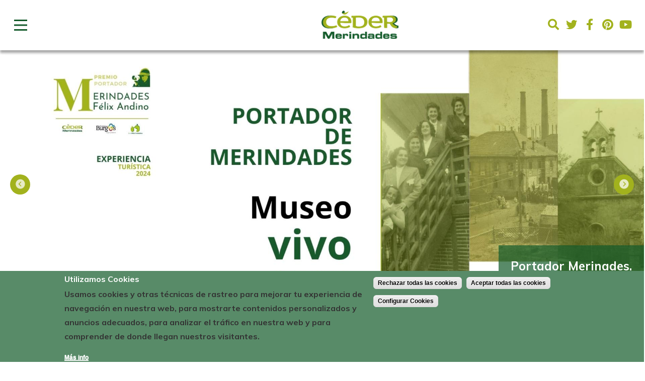

--- FILE ---
content_type: text/html; charset=utf-8
request_url: https://cedermerindades.com/en/touristic-resources?field_type_tid=1364&field_zone_tid=All&field_theme_tid=All&field_node_id=
body_size: 16281
content:
	



<!-- THEME DEBUG -->
<!-- CALL: theme('html') -->
<!-- FILE NAME SUGGESTIONS:
   * html--touristic-resources.tpl.php
   x html.tpl.php
-->
<!-- BEGIN OUTPUT from 'sites/cedermerindades/themes/eturismo2/templates/html.tpl.php' -->

<!DOCTYPE html>
<html dir="ltr" lang="en">
	<script>
		alert("English version under development. Sorry for the inconvenience.");
		location.href ="/";
	</script>

<script>
	let categories_agreed = getCookieValue("cookie-agreed-categories");
	if (categories_agreed) {
		console.log(categories_agreed)
		if (categories_agreed.includes('cookies_de_an_lisis_y_medici_n_4_')) {
			window['ga-disable-UA-166125071-1'] = false;
		} else {
			window['ga-disable-UA-166125071-1'] = true;
		}

	} else {
		window['ga-disable-UA-166125071-1'] = true;
	}

	function getCookieValue(name) 
    {
      const regex = new RegExp(`(^| )${name}=([^;]+)`)
      const match = document.cookie.match(regex)
      if (match) {
        return match[2]
      }
   }
</script>

	<head>
		<meta http-equiv="Content-Type" content="text/html; charset=utf-8" />
<link href="https://cedermerindades.com/en/touristic-resources?field_type_tid=1364&amp;field_zone_tid=All&amp;field_theme_tid=All&amp;field_node_id=" rel="alternate" hreflang="en" />
<link href="https://cedermerindades.com/es/touristic-resources?field_type_tid=1364&amp;field_zone_tid=All&amp;field_theme_tid=All&amp;field_node_id=" rel="alternate" hreflang="es" />
<link rel="shortcut icon" href="https://cedermerindades.com/sites/cedermerindades/files/favi.png" type="image/png" />
<meta name="viewport" content="width=device-width, initial-scale=1, maximum-scale=1, minimum-scale=1, user-scalable=no" />
<meta name="generator" content="Drupal 7 (https://www.drupal.org)" />
<link rel="canonical" href="https://cedermerindades.com/en/touristic-resources" />
<link rel="shortlink" href="https://cedermerindades.com/en/touristic-resources" />
		<title>Recursos | Las Merindades</title>

		<style type="text/css" media="all">
@import url("https://cedermerindades.com/modules/system/system.base.css?t60b4t");
@import url("https://cedermerindades.com/modules/system/system.menus.css?t60b4t");
@import url("https://cedermerindades.com/modules/system/system.messages.css?t60b4t");
@import url("https://cedermerindades.com/modules/system/system.theme.css?t60b4t");
</style>
<style type="text/css" media="all">
@import url("https://cedermerindades.com/sites/all/modules/contrib/calendar/css/calendar_multiday.css?t60b4t");
@import url("https://cedermerindades.com/modules/comment/comment.css?t60b4t");
@import url("https://cedermerindades.com/sites/all/modules/contrib/date/date_api/date.css?t60b4t");
@import url("https://cedermerindades.com/sites/all/modules/contrib/date/date_popup/themes/datepicker.1.7.css?t60b4t");
@import url("https://cedermerindades.com/sites/all/modules/contrib/date/date_repeat_field/date_repeat_field.css?t60b4t");
@import url("https://cedermerindades.com/modules/field/theme/field.css?t60b4t");
@import url("https://cedermerindades.com/modules/node/node.css?t60b4t");
@import url("https://cedermerindades.com/modules/user/user.css?t60b4t");
@import url("https://cedermerindades.com/sites/all/modules/contrib/youtube/css/youtube.css?t60b4t");
@import url("https://cedermerindades.com/sites/all/modules/contrib/views/css/views.css?t60b4t");
@import url("https://cedermerindades.com/sites/all/modules/contrib/media/modules/media_wysiwyg/css/media_wysiwyg.base.css?t60b4t");
</style>
<style type="text/css" media="all">
@import url("https://cedermerindades.com/sites/all/modules/contrib/ctools/css/ctools.css?t60b4t");
@import url("https://cedermerindades.com/sites/all/modules/contrib/lightbox2/css/lightbox_alt.css?t60b4t");
@import url("https://cedermerindades.com/sites/all/modules/contrib/views_slideshow/views_slideshow.css?t60b4t");
@import url("https://cedermerindades.com/sites/cedermerindades/modules/mapa_turisticoleaflet/css/estilos.css?t60b4t");
@import url("https://cedermerindades.com/sites/cedermerindades/modules/mapa_turisticoleaflet/css/r01gContentCommonScripts.css?t60b4t");
@import url("https://cedermerindades.com/sites/cedermerindades/modules/mapa_turisticoleaflet/css/x65-general.css?t60b4t");
@import url("https://cedermerindades.com/sites/cedermerindades/modules/mapa_turisticoleaflet/css/x65-generalTurismo.css?t60b4t");
@import url("https://cedermerindades.com/sites/cedermerindades/modules/mapa_turisticoleaflet/css/x65-GoogleMaps.css?t60b4t");
@import url("https://cedermerindades.com/sites/cedermerindades/modules/mapa_turisticoleaflet/css/x65-paginaMenuNegro.css?t60b4t");
@import url("https://cedermerindades.com/sites/cedermerindades/modules/mapa_turisticoleaflet/css/x65-todoEnElMapa.css?t60b4t");
@import url("https://cedermerindades.com/sites/all/modules/contrib/nice_menus/css/nice_menus.css?t60b4t");
@import url("https://cedermerindades.com/sites/all/modules/contrib/nice_menus/css/nice_menus_default.css?t60b4t");
@import url("https://cedermerindades.com/modules/locale/locale.css?t60b4t");
@import url("https://cedermerindades.com/sites/all/modules/custom/footermap/footermap.css?t60b4t");
@import url("https://cedermerindades.com/sites/all/modules/eu_cookie_compliance/css/eu_cookie_compliance.css?t60b4t");
@import url("https://cedermerindades.com/sites/cedermerindades/modules/responsive_menus/styles/meanMenu/meanmenu.min.css?t60b4t");
@import url("https://cedermerindades.com/sites/cedermerindades/files/ctools/css/8695a9d3e23511e74e4cde79b7ae1666.css?t60b4t");
</style>
<style type="text/css" media="all">
@import url("https://cedermerindades.com/sites/cedermerindades/themes/omega/omega/css/formalize.css?t60b4t");
@import url("https://cedermerindades.com/sites/cedermerindades/themes/eturismo2/css/main.css?t60b4t");
</style>
		<script type="text/javascript" defer="defer" src="https://cedermerindades.com/sites/cedermerindades/files/google_tag/ga4/google_tag.script.js?t60b4t"></script>
<script type="text/javascript" src="//code.jquery.com/jquery-1.7.2.min.js"></script>
<script type="text/javascript">
<!--//--><![CDATA[//><!--
window.jQuery || document.write("<script src='/sites/all/modules/contrib/jquery_update/replace/jquery/1.7/jquery.min.js'>\x3C/script>")
//--><!]]>
</script>
<script type="text/javascript" src="https://cedermerindades.com/misc/jquery.once.js?v=1.2"></script>
<script type="text/javascript" src="https://cedermerindades.com/misc/drupal.js?t60b4t"></script>
<script type="text/javascript" src="https://cedermerindades.com/sites/all/modules/contrib/nice_menus/js/jquery.bgiframe.js?v=2.1"></script>
<script type="text/javascript" src="https://cedermerindades.com/sites/all/modules/contrib/nice_menus/js/jquery.hoverIntent.js?v=0.5"></script>
<script type="text/javascript" src="https://cedermerindades.com/sites/all/modules/contrib/nice_menus/js/superfish.js?v=1.4.8"></script>
<script type="text/javascript" src="https://cedermerindades.com/sites/all/modules/contrib/nice_menus/js/nice_menus.js?v=1.0"></script>
<script type="text/javascript" src="https://cedermerindades.com/sites/all/modules/contrib/jquery_update/replace/ui/external/jquery.cookie.js?v=67fb34f6a866c40d0570"></script>
<script type="text/javascript" src="https://cedermerindades.com/sites/all/modules/contrib/lightbox2/js/lightbox.js?t60b4t"></script>
<script type="text/javascript" src="https://cedermerindades.com/sites/all/modules/contrib/views_slideshow/js/views_slideshow.js?t60b4t"></script>
<script type="text/javascript" src="https://maps.google.com/maps/api/js?key=AIzaSyCSqprFscSzplklgz-hoSBcJrRNn99Xaek&amp;language=en&amp;libraries=panoramio,geometry"></script>
<script type="text/javascript" src="https://cedermerindades.com/sites/cedermerindades/modules/mapa_turisticoleaflet/js/xtree.js?t60b4t"></script>
<script type="text/javascript" src="https://cedermerindades.com/sites/cedermerindades/modules/mapa_turisticoleaflet/js/webfxcheckboxtreeitem.js?t60b4t"></script>
<script type="text/javascript" src="https://cedermerindades.com/sites/cedermerindades/modules/mapa_turisticoleaflet/js/controltabs.js?t60b4t"></script>
<script type="text/javascript" src="https://cedermerindades.com/sites/cedermerindades/modules/mapa_turisticoleaflet/js/gestionrecursos.js?t60b4t"></script>
<script type="text/javascript" src="https://cedermerindades.com/sites/cedermerindades/modules/mapa_turisticoleaflet/js/gestionmapa.js?t60b4t"></script>
<script type="text/javascript" src="https://cedermerindades.com/sites/cedermerindades/modules/mapa_turisticoleaflet/js/encode.js?t60b4t"></script>
<script type="text/javascript" src="https://cedermerindades.com/sites/cedermerindades/modules/mapa_turisticoleaflet/js/mapconfig.js?t60b4t"></script>
<script type="text/javascript" src="https://cedermerindades.com/sites/cedermerindades/modules/mapa_turisticoleaflet/js/recursoturistico.js?t60b4t"></script>
<script type="text/javascript">
<!--//--><![CDATA[//><!--
window.eu_cookie_compliance_cookie_name = "";
//--><!]]>
</script>
<script type="text/javascript" defer="defer" src="https://cedermerindades.com/sites/all/modules/eu_cookie_compliance/js/eu_cookie_compliance.min.js?t60b4t"></script>
<script type="text/javascript" src="https://cedermerindades.com/sites/cedermerindades/modules/responsive_menus/styles/meanMenu/jquery.meanmenu.min.js?t60b4t"></script>
<script type="text/javascript" src="https://cedermerindades.com/sites/cedermerindades/modules/responsive_menus/styles/meanMenu/responsive_menus_mean_menu.js?t60b4t"></script>
<script type="text/javascript" src="https://cedermerindades.com/sites/all/modules/google_analytics/googleanalytics.js?t60b4t"></script>
<script type="text/javascript">
<!--//--><![CDATA[//><!--
Drupal.googleanalytics = (typeof Drupal.googleanalytics !== "undefined") ? Drupal.googleanalytics : {};Drupal.googleanalytics.ga_disable = Drupal.googleanalytics.ga_disable || false;var DNT = (typeof navigator.doNotTrack !== "undefined" && (navigator.doNotTrack === "yes" || navigator.doNotTrack == 1)) || (typeof navigator.msDoNotTrack !== "undefined" && navigator.msDoNotTrack == 1) || (typeof window.doNotTrack !== "undefined" && window.doNotTrack == 1);Drupal.googleanalytics.ga_disable = Drupal.googleanalytics.ga_disable || (DNT && (typeof eccHasAgreed == "undefined" || !eccHasAgreed));if (!Drupal.googleanalytics.ga_disable) {(function(i,s,o,g,r,a,m){i["GoogleAnalyticsObject"]=r;i[r]=i[r]||function(){(i[r].q=i[r].q||[]).push(arguments)},i[r].l=1*new Date();a=s.createElement(o),m=s.getElementsByTagName(o)[0];a.async=1;a.src=g;m.parentNode.insertBefore(a,m)})(window,document,"script","https://www.google-analytics.com/analytics.js","ga");ga("create", "UA-166125071-1", {"cookieDomain":"auto","allowLinker":true});ga("require", "linker");ga("linker:autoLink", ["cedermerindades.com"]);ga("set", "anonymizeIp", true);ga("send", "pageview"); }
//--><!]]>
</script>
<script type="text/javascript" src="https://cedermerindades.com/sites/cedermerindades/themes/omega/omega/js/jquery.formalize.js?t60b4t"></script>
<script type="text/javascript" src="https://cedermerindades.com/sites/cedermerindades/themes/omega/omega/js/omega-mediaqueries.js?t60b4t"></script>
<script type="text/javascript" src="https://cedermerindades.com/sites/cedermerindades/themes/eturismo2/js/etur_gallery.js?t60b4t"></script>
<script type="text/javascript" src="https://cedermerindades.com/sites/cedermerindades/themes/eturismo2/js/etur_update_browser.js?t60b4t"></script>
<script type="text/javascript" src="https://cedermerindades.com/sites/cedermerindades/themes/eturismo2/js/etur_view_screen.js?t60b4t"></script>
<script type="text/javascript" src="https://cedermerindades.com/sites/cedermerindades/themes/eturismo2/js/etur_selection.js?t60b4t"></script>
<script type="text/javascript" src="https://cedermerindades.com/sites/cedermerindades/themes/eturismo2/js/jquery.easing.min.1.3.js?t60b4t"></script>
<script type="text/javascript" src="https://cedermerindades.com/sites/cedermerindades/themes/eturismo2/js/jquery.jcontent.0.8.js?t60b4t"></script>
<script type="text/javascript" src="https://cedermerindades.com/sites/cedermerindades/themes/eturismo2/js/jquery.jcontent.0.8.min.js?t60b4t"></script>
<script type="text/javascript" src="https://cedermerindades.com/sites/cedermerindades/themes/eturismo2/js/jcarousellite.js?t60b4t"></script>
<script type="text/javascript" src="https://cedermerindades.com/sites/cedermerindades/themes/eturismo2/js/jquery.slides.min.js?t60b4t"></script>
<script type="text/javascript" src="https://cedermerindades.com/sites/cedermerindades/themes/eturismo2/js/mostrar-combo-categoria2.js?t60b4t"></script>
<script type="text/javascript" src="https://cedermerindades.com/sites/cedermerindades/themes/eturismo2/js/mostrar-capas-header.js?t60b4t"></script>
<script type="text/javascript" src="https://cedermerindades.com/sites/cedermerindades/themes/eturismo2/js/etur-common.js?t60b4t"></script>
<script type="text/javascript">
<!--//--><![CDATA[//><!--
jQuery.extend(Drupal.settings, {"basePath":"\/","pathPrefix":"en\/","ajaxPageState":{"theme":"eTurismo2","theme_token":"ptY_v6i4UL8Q7odBYrGxC6v4AAYiqPIFul2Jj-kN-58","js":{"https:\/\/cedermerindades.com\/sites\/cedermerindades\/files\/google_tag\/ga4\/google_tag.script.js":1,"\/\/code.jquery.com\/jquery-1.7.2.min.js":1,"0":1,"misc\/jquery.once.js":1,"misc\/drupal.js":1,"sites\/all\/modules\/contrib\/nice_menus\/js\/jquery.bgiframe.js":1,"sites\/all\/modules\/contrib\/nice_menus\/js\/jquery.hoverIntent.js":1,"sites\/all\/modules\/contrib\/nice_menus\/js\/superfish.js":1,"sites\/all\/modules\/contrib\/nice_menus\/js\/nice_menus.js":1,"sites\/all\/modules\/contrib\/jquery_update\/replace\/ui\/external\/jquery.cookie.js":1,"sites\/all\/modules\/contrib\/lightbox2\/js\/lightbox.js":1,"sites\/all\/modules\/contrib\/views_slideshow\/js\/views_slideshow.js":1,"https:\/\/maps.google.com\/maps\/api\/js?key=AIzaSyCSqprFscSzplklgz-hoSBcJrRNn99Xaek\u0026language=en\u0026libraries=panoramio,geometry":1,"sites\/cedermerindades\/modules\/mapa_turisticoleaflet\/js\/xtree.js":1,"sites\/cedermerindades\/modules\/mapa_turisticoleaflet\/js\/webfxcheckboxtreeitem.js":1,"sites\/cedermerindades\/modules\/mapa_turisticoleaflet\/js\/controltabs.js":1,"sites\/cedermerindades\/modules\/mapa_turisticoleaflet\/js\/gestionrecursos.js":1,"sites\/cedermerindades\/modules\/mapa_turisticoleaflet\/js\/gestionmapa.js":1,"sites\/cedermerindades\/modules\/mapa_turisticoleaflet\/js\/encode.js":1,"sites\/cedermerindades\/modules\/mapa_turisticoleaflet\/js\/mapconfig.js":1,"sites\/cedermerindades\/modules\/mapa_turisticoleaflet\/js\/recursoturistico.js":1,"1":1,"sites\/all\/modules\/eu_cookie_compliance\/js\/eu_cookie_compliance.min.js":1,"sites\/cedermerindades\/modules\/responsive_menus\/styles\/meanMenu\/jquery.meanmenu.min.js":1,"sites\/cedermerindades\/modules\/responsive_menus\/styles\/meanMenu\/responsive_menus_mean_menu.js":1,"sites\/all\/modules\/google_analytics\/googleanalytics.js":1,"2":1,"sites\/cedermerindades\/themes\/omega\/omega\/js\/jquery.formalize.js":1,"sites\/cedermerindades\/themes\/omega\/omega\/js\/omega-mediaqueries.js":1,"sites\/cedermerindades\/themes\/eturismo2\/js\/etur_gallery.js":1,"sites\/cedermerindades\/themes\/eturismo2\/js\/etur_update_browser.js":1,"sites\/cedermerindades\/themes\/eturismo2\/js\/etur_view_screen.js":1,"sites\/cedermerindades\/themes\/eturismo2\/js\/etur_selection.js":1,"sites\/cedermerindades\/themes\/eturismo2\/js\/jquery.easing.min.1.3.js":1,"sites\/cedermerindades\/themes\/eturismo2\/js\/jquery.jcontent.0.8.js":1,"sites\/cedermerindades\/themes\/eturismo2\/js\/jquery.jcontent.0.8.min.js":1,"sites\/cedermerindades\/themes\/eturismo2\/js\/jcarousellite.js":1,"sites\/cedermerindades\/themes\/eturismo2\/js\/jquery.slides.min.js":1,"sites\/cedermerindades\/themes\/eturismo2\/js\/mostrar-combo-categoria2.js":1,"sites\/cedermerindades\/themes\/eturismo2\/js\/mostrar-capas-header.js":1,"sites\/cedermerindades\/themes\/eturismo2\/js\/etur-common.js":1},"css":{"modules\/system\/system.base.css":1,"modules\/system\/system.menus.css":1,"modules\/system\/system.messages.css":1,"modules\/system\/system.theme.css":1,"sites\/all\/modules\/contrib\/calendar\/css\/calendar_multiday.css":1,"modules\/comment\/comment.css":1,"sites\/all\/modules\/contrib\/date\/date_api\/date.css":1,"sites\/all\/modules\/contrib\/date\/date_popup\/themes\/datepicker.1.7.css":1,"sites\/all\/modules\/contrib\/date\/date_repeat_field\/date_repeat_field.css":1,"modules\/field\/theme\/field.css":1,"modules\/node\/node.css":1,"modules\/user\/user.css":1,"sites\/all\/modules\/contrib\/youtube\/css\/youtube.css":1,"sites\/all\/modules\/contrib\/views\/css\/views.css":1,"sites\/all\/modules\/contrib\/media\/modules\/media_wysiwyg\/css\/media_wysiwyg.base.css":1,"sites\/all\/modules\/contrib\/ctools\/css\/ctools.css":1,"sites\/all\/modules\/contrib\/lightbox2\/css\/lightbox_alt.css":1,"sites\/all\/modules\/contrib\/views_slideshow\/views_slideshow.css":1,"sites\/cedermerindades\/modules\/mapa_turisticoleaflet\/css\/estilos.css":1,"sites\/cedermerindades\/modules\/mapa_turisticoleaflet\/css\/r01gContentCommonScripts.css":1,"sites\/cedermerindades\/modules\/mapa_turisticoleaflet\/css\/x65-general.css":1,"sites\/cedermerindades\/modules\/mapa_turisticoleaflet\/css\/x65-generalTurismo.css":1,"sites\/cedermerindades\/modules\/mapa_turisticoleaflet\/css\/x65-GoogleMaps.css":1,"sites\/cedermerindades\/modules\/mapa_turisticoleaflet\/css\/x65-paginaMenuNegro.css":1,"sites\/cedermerindades\/modules\/mapa_turisticoleaflet\/css\/x65-todoEnElMapa.css":1,"sites\/all\/modules\/contrib\/nice_menus\/css\/nice_menus.css":1,"sites\/all\/modules\/contrib\/nice_menus\/css\/nice_menus_default.css":1,"modules\/locale\/locale.css":1,"sites\/all\/modules\/custom\/footermap\/footermap.css":1,"sites\/all\/modules\/eu_cookie_compliance\/css\/eu_cookie_compliance.css":1,"sites\/cedermerindades\/modules\/responsive_menus\/styles\/meanMenu\/meanmenu.min.css":1,"public:\/\/ctools\/css\/8695a9d3e23511e74e4cde79b7ae1666.css":1,"sites\/cedermerindades\/themes\/omega\/omega\/css\/formalize.css":1,"sites\/cedermerindades\/themes\/eturismo2\/css\/main.css":1}},"lightbox2":{"rtl":"0","file_path":"\/(\\w\\w\/)public:\/","default_image":"\/sites\/all\/modules\/contrib\/lightbox2\/images\/brokenimage.jpg","border_size":10,"font_color":"000","box_color":"fff","top_position":"","overlay_opacity":"0.8","overlay_color":"000","disable_close_click":1,"resize_sequence":0,"resize_speed":400,"fade_in_speed":400,"slide_down_speed":600,"use_alt_layout":1,"disable_resize":0,"disable_zoom":0,"force_show_nav":0,"show_caption":1,"loop_items":0,"node_link_text":"View Image Details","node_link_target":0,"image_count":"Image !current of !total","video_count":"Video !current of !total","page_count":"Page !current of !total","lite_press_x_close":"press \u003Ca href=\u0022#\u0022 onclick=\u0022hideLightbox(); return FALSE;\u0022\u003E\u003Ckbd\u003Ex\u003C\/kbd\u003E\u003C\/a\u003E to close","download_link_text":"","enable_login":false,"enable_contact":false,"keys_close":"c x 27","keys_previous":"p 37","keys_next":"n 39","keys_zoom":"z","keys_play_pause":"32","display_image_size":"original","image_node_sizes":"()","trigger_lightbox_classes":"","trigger_lightbox_group_classes":"","trigger_slideshow_classes":"","trigger_lightframe_classes":"","trigger_lightframe_group_classes":"","custom_class_handler":0,"custom_trigger_classes":"","disable_for_gallery_lists":true,"disable_for_acidfree_gallery_lists":true,"enable_acidfree_videos":true,"slideshow_interval":5000,"slideshow_automatic_start":true,"slideshow_automatic_exit":true,"show_play_pause":true,"pause_on_next_click":false,"pause_on_previous_click":true,"loop_slides":false,"iframe_width":600,"iframe_height":400,"iframe_border":1,"enable_video":0,"useragent":"Mozilla\/5.0 (Macintosh; Intel Mac OS X 10_15_7) AppleWebKit\/537.36 (KHTML, like Gecko) Chrome\/131.0.0.0 Safari\/537.36; ClaudeBot\/1.0; +claudebot@anthropic.com)"},"urlIsAjaxTrusted":{"\/en\/touristic-resources":true},"better_exposed_filters":{"views":{"buscador_recursos":{"displays":{"page":{"filters":{"title":{"required":false},"field_type_tid":{"required":false},"field_categor_a_value":{"required":false},"field_theme_tid":{"required":false},"field_zone_tid":{"required":false}}}}}}},"mapa_turistico":{"coordenadas":"-3.486947, 42.932256","zoom_inicial":"10","latitud":42.932256,"longitud":-3.486947,"ruta":null,"idruta":null},"nice_menus_options":{"delay":"1000","speed":"fast"},"eu_cookie_compliance":{"cookie_policy_version":"1.0.0","popup_enabled":1,"popup_agreed_enabled":0,"popup_hide_agreed":0,"popup_clicking_confirmation":false,"popup_scrolling_confirmation":false,"popup_html_info":"\u003Cdiv class=\u0022eu-cookie-compliance-banner eu-cookie-compliance-banner-info eu-cookie-compliance-banner--opt-in\u0022\u003E\n  \u003Cdiv class=\u0022popup-content info\u0022\u003E\n        \u003Cdiv id=\u0022popup-text\u0022\u003E\n      \u003Ch2\u003EWe use cookies on this site to enhance your user experience\u003C\/h2\u003E\n\u003Cp\u003EBy clicking any link on this page you are giving your consent for us to set cookies.\u003C\/p\u003E\n              \u003Cbutton type=\u0022button\u0022 class=\u0022find-more-button eu-cookie-compliance-more-button\u0022\u003EMore info\u003C\/button\u003E\n          \u003C\/div\u003E\n    \n    \u003Cdiv id=\u0022popup-buttons\u0022 class=\u0022\u0022\u003E\n            \u003Cbutton type=\u0022button\u0022 class=\u0022agree-button eu-cookie-compliance-secondary-button\u0022\u003EYes I agree\u003C\/button\u003E\n              \u003Cbutton type=\u0022button\u0022 class=\u0022decline-button eu-cookie-compliance-default-button\u0022 \u003ETo refuse\u003C\/button\u003E\n          \u003C\/div\u003E\n  \u003C\/div\u003E\n\u003C\/div\u003E","use_mobile_message":false,"mobile_popup_html_info":"\n\n\n\n\n\u003Cdiv class=\u0022eu-cookie-compliance-banner eu-cookie-compliance-banner-info eu-cookie-compliance-banner--opt-in\u0022\u003E\n  \u003Cdiv class=\u0022popup-content info\u0022\u003E\n        \u003Cdiv id=\u0022popup-text\u0022\u003E\n                    \u003Cbutton type=\u0022button\u0022 class=\u0022find-more-button eu-cookie-compliance-more-button\u0022\u003EMore info\u003C\/button\u003E\n          \u003C\/div\u003E\n    \n    \u003Cdiv id=\u0022popup-buttons\u0022 class=\u0022\u0022\u003E\n            \u003Cbutton type=\u0022button\u0022 class=\u0022agree-button eu-cookie-compliance-secondary-button\u0022\u003EYes I agree\u003C\/button\u003E\n              \u003Cbutton type=\u0022button\u0022 class=\u0022decline-button eu-cookie-compliance-default-button\u0022 \u003ETo refuse\u003C\/button\u003E\n          \u003C\/div\u003E\n  \u003C\/div\u003E\n\u003C\/div\u003E\n\n\n\n","mobile_breakpoint":"768","popup_html_agreed":"\u003Cdiv\u003E\n  \u003Cdiv class=\u0022popup-content agreed\u0022\u003E\n    \u003Cdiv id=\u0022popup-text\u0022\u003E\n      \u003Ch2\u003EThank you for accepting cookies\u003C\/h2\u003E\n\u003Cp\u003EYou can now hide this message or find out more about cookies.\u003C\/p\u003E\n    \u003C\/div\u003E\n    \u003Cdiv id=\u0022popup-buttons\u0022\u003E\n      \u003Cbutton type=\u0022button\u0022 class=\u0022hide-popup-button eu-cookie-compliance-hide-button\u0022\u003EOcultar\u003C\/button\u003E\n              \u003Cbutton type=\u0022button\u0022 class=\u0022find-more-button eu-cookie-compliance-more-button-thank-you\u0022 \u003EM\u00e1s info\u003C\/button\u003E\n          \u003C\/div\u003E\n  \u003C\/div\u003E\n\u003C\/div\u003E","popup_use_bare_css":false,"popup_height":"auto","popup_width":"100%","popup_delay":1000,"popup_link":"\/en\/legal-notice","popup_link_new_window":1,"popup_position":null,"fixed_top_position":1,"popup_language":"en","store_consent":false,"better_support_for_screen_readers":0,"reload_page":0,"domain":"","domain_all_sites":0,"popup_eu_only_js":0,"cookie_lifetime":"100","cookie_session":false,"disagree_do_not_show_popup":0,"method":"opt_in","allowed_cookies":"","withdraw_markup":"\n\n\n\n\n\u003Cbutton type=\u0022button\u0022 class=\u0022eu-cookie-withdraw-tab\u0022\u003EPrivacy settings\u003C\/button\u003E\n\u003Cdiv class=\u0022eu-cookie-withdraw-banner\u0022\u003E\n  \u003Cdiv class=\u0022popup-content info\u0022\u003E\n    \u003Cdiv id=\u0022popup-text\u0022\u003E\n      \u003Ch2\u003EWe use cookies on this site to enhance your user experience\u003C\/h2\u003E\n\u003Cp\u003EYou have given your consent for us to set cookies.\u003C\/p\u003E\n    \u003C\/div\u003E\n    \u003Cdiv id=\u0022popup-buttons\u0022\u003E\n      \u003Cbutton type=\u0022button\u0022 class=\u0022eu-cookie-withdraw-button\u0022\u003EWithdraw consent\u003C\/button\u003E\n    \u003C\/div\u003E\n  \u003C\/div\u003E\n\u003C\/div\u003E\n\n\n\n","withdraw_enabled":false,"withdraw_button_on_info_popup":null,"cookie_categories":["cookies_estrictamente_necesarias","cookies_t_cnicas_0_","cookies_de_an_lisis_y_medici_n_4_","cookies_de_personalizaci_n_0_","cookies_de_publicidad_comportamental_0_"],"cookie_categories_details":{"cookies_estrictamente_necesarias":{"weight":0,"machine_name":"cookies_estrictamente_necesarias","label":"Cookies estrictamente necesarias","description":"","checkbox_default_state":"required"},"cookies_t_cnicas_0_":{"weight":0,"machine_name":"cookies_t_cnicas_0_","label":"Cookies t\u00e9cnicas (0)","description":"","checkbox_default_state":"unchecked"},"cookies_de_an_lisis_y_medici_n_4_":{"weight":0,"machine_name":"cookies_de_an_lisis_y_medici_n_4_","label":"Cookies de an\u00e1lisis y medici\u00f3n (4)","description":"","checkbox_default_state":"unchecked"},"cookies_de_personalizaci_n_0_":{"weight":0,"machine_name":"cookies_de_personalizaci_n_0_","label":"Cookies de personalizaci\u00f3n (0)","description":"","checkbox_default_state":"unchecked"},"cookies_de_publicidad_comportamental_0_":{"weight":0,"machine_name":"cookies_de_publicidad_comportamental_0_","label":"Cookies de publicidad comportamental (0)","description":"","checkbox_default_state":"unchecked"}},"enable_save_preferences_button":null,"cookie_name":"","cookie_value_disagreed":"0","cookie_value_agreed_show_thank_you":"1","cookie_value_agreed":"2","containing_element":"body","automatic_cookies_removal":"","close_button_action":""},"responsive_menus":[{"selectors":".block-nice-menus-1, block-without-title","container":"body","trigger_txt":"","close_txt":"X","close_size":"18px","position":"left","media_size":"1300","show_children":"1","expand_children":"1","expand_txt":"+","contract_txt":"-","remove_attrs":"1","responsive_menus_style":"mean_menu"}],"googleanalytics":{"trackOutbound":1,"trackMailto":1,"trackDownload":1,"trackDownloadExtensions":"7z|aac|arc|arj|asf|asx|avi|bin|csv|doc(x|m)?|dot(x|m)?|exe|flv|gif|gz|gzip|hqx|jar|jpe?g|js|mp(2|3|4|e?g)|mov(ie)?|msi|msp|pdf|phps|png|ppt(x|m)?|pot(x|m)?|pps(x|m)?|ppam|sld(x|m)?|thmx|qtm?|ra(m|r)?|sea|sit|tar|tgz|torrent|txt|wav|wma|wmv|wpd|xls(x|m|b)?|xlt(x|m)|xlam|xml|z|zip","trackDomainMode":2,"trackCrossDomains":["cedermerindades.com"]},"omega":{"layouts":{"primary":"normal","order":[],"queries":[]}}});
//--><!]]>
</script>
		
				<input type="hidden" id="baseURL" value="cedermerindades"> <!-- input para el zoom del mapa  -->
		<!--[if lt IE 9]><script src="http://html5shiv.googlecode.com/svn/trunk/html5.js"></script><![endif]-->
		<!-- <link href="https://maxcdn.bootstrapcdn.com/font-awesome/4.7.0/css/font-awesome.min.css" rel="stylesheet" integrity="sha384-wvfXpqpZZVQGK6TAh5PVlGOfQNHSoD2xbE+QkPxCAFlNEevoEH3Sl0sibVcOQVnN" crossorigin="anonymous"> -->
		<link href="https://fonts.googleapis.com/css?family=Lato:300,400,700,900" rel="stylesheet">
		<link href="https://fonts.googleapis.com/css?family=Satisfy" rel="stylesheet">
		<link href="https://fonts.googleapis.com/css?family=Muli:300,400,600,700,800,900" rel="stylesheet"> 
		<link href="https://fonts.googleapis.com/icon?family=Material+Icons" rel="stylesheet">
		<link href="https://fonts.googleapis.com/css?family=Montserrat:300,400,500,600,700,800,900" rel="stylesheet">
		<link rel="stylesheet" href="https://unpkg.com/leaflet@1.3.4/dist/leaflet.css" integrity="sha512-puBpdR0798OZvTTbP4A8Ix/l+A4dHDD0DGqYW6RQ+9jxkRFclaxxQb/SJAWZfWAkuyeQUytO7+7N4QKrDh+drA==" crossorigin=""/>
		<link href="/sites/all/libraries/fontawesome/css/all.css" rel="stylesheet">
		<script type="text/javascript" src="/sites/cedermerindades/themes/eturismo2/js/carousel.js"></script>
		<script type="text/javascript" src="/sites/cedermerindades/themes/eturismo2/js/slider.js"></script>
		<script type="text/javascript" src="/sites/cedermerindades/themes/eturismo2/js/mainMenu.js"></script>



		<link href="https://fonts.googleapis.com/css?family=Courgette" rel="stylesheet">
		<link href="https://fonts.googleapis.com/css?family=Merienda" rel="stylesheet">
		<link href="https://fonts.googleapis.com/css?family=Cairo|Crimson+Text|Inknut+Antiqua|Karla|Lato|Lora:400i|Montserrat|Neuton|Open+Sans|Oswald|Poppins|Proza+Libre|Raleway|Roboto|Source+Sans+Pro&display=swap" rel="stylesheet">

		<script 
			src="https://unpkg.com/leaflet@1.3.4/dist/leaflet.js"
			integrity="sha512-nMMmRyTVoLYqjP9hrbed9S+FzjZHW5gY1TWCHA5ckwXZBadntCNs8kEqAWdrb9O7rxbCaA4lKTIWjDXZxflOcA=="
			crossorigin=""></script>
		<script src='https://www.google.com/recaptcha/api.js'></script>
		
				<link href="/sites/all/libraries/slick/slick.css" rel="stylesheet">
		<link href="/sites/all/libraries/slick/slick-theme.css" rel="stylesheet">
		
	</head>
	<body  class="html not-front not-logged-in no-sidebars page-touristic-resources i18n-en context-touristic-resources">
					<a class="mobileTitle" href="/en" >Las Merindades</a>		

		

<!-- THEME DEBUG -->
<!-- CALL: theme('page') -->
<!-- FILE NAME SUGGESTIONS:
   * page--touristic-resources.tpl.php
   x page.tpl.php
-->
<!-- BEGIN OUTPUT from 'sites/cedermerindades/themes/eturismo2/templates/page.tpl.php' -->
	

<div  class="page clearfix" id="page">
	

<!-- THEME DEBUG -->
<!-- CALL: theme('section') -->
<!-- FILE NAME SUGGESTIONS:
   x section--header.tpl.php
   * section.tpl.php
-->
<!-- BEGIN OUTPUT from 'sites/cedermerindades/themes/omega/omega/templates/section--header.tpl.php' -->
<header id="section-header" class="section section-header">
  

<!-- THEME DEBUG -->
<!-- CALL: theme('zone') -->
<!-- FILE NAME SUGGESTIONS:
   * zone--branding.tpl.php
   x zone.tpl.php
-->
<!-- BEGIN OUTPUT from 'sites/cedermerindades/themes/omega/alpha/templates/zone.tpl.php' -->
<div id="zone-branding-wrapper" class="zone-wrapper zone-branding-wrapper clearfix">  
  <div id="zone-branding" class="zone zone-branding clearfix container-12">
    

<!-- THEME DEBUG -->
<!-- CALL: theme('region') -->
<!-- FILE NAME SUGGESTIONS:
   x region--branding.tpl.php
   * region.tpl.php
-->
<!-- BEGIN OUTPUT from 'sites/cedermerindades/themes/omega/omega/templates/region--branding.tpl.php' -->
																<div class="siteTitle">        
													<div class="siteTitle__image">
								<a href="/en" rel="home" title="Las Merindades"><img src="https://cedermerindades.com/sites/cedermerindades/files/favi_0_0.png" alt="Las Merindades" id="logo" /></a>							</div>
						



																												<p class="siteTitle__title">Las Merindades</p>
													

						
																				<a href="/en" class="siteTitle__slogan ">Sensaciones EN</a>
												
					</div>
								
<!-- END OUTPUT from 'sites/cedermerindades/themes/omega/omega/templates/region--branding.tpl.php' -->



<!-- THEME DEBUG -->
<!-- CALL: theme('region') -->
<!-- FILE NAME SUGGESTIONS:
   * region--user-second.tpl.php
   x region.tpl.php
-->
<!-- BEGIN OUTPUT from 'sites/cedermerindades/themes/omega/omega/templates/region.tpl.php' -->
<div class="grid-9 region region-user-second" id="region-user-second">
  <div class="region-inner region-user-second-inner">
    

<!-- THEME DEBUG -->
<!-- CALL: theme('block') -->
<!-- FILE NAME SUGGESTIONS:
   x block--block--21.tpl.php
   * block--block.tpl.php
   * block--user-second.tpl.php
   * block.tpl.php
-->
<!-- BEGIN OUTPUT from 'sites/cedermerindades/themes/eturismo2/templates/block--block--21.tpl.php' -->
<!-- <i class="fas fa-search"></i> -->
<div class="socialMedia">
	<ul class="socialMedia__list">
		<li class="socialMedia__listItem">
			<a href="/es/search-all" class="socialMedia__link" >
				<span class="socialMedia__icon "><i class="fas fa-search"></i></span>
			</a>
		</li>
		<li class="socialMedia__listItem">
			<a target="_blank" href="https://twitter.com/CEDERmerindades" class="socialMedia__link" title="Link to the social network Twiter">
				<span class="socialMedia__icon fab fa-twitter"></span>
			</a>
		</li>
		<li class="socialMedia__listItem">
			<a target="_blank" href="https://www.facebook.com/CEDERmerindades" class="socialMedia__link" title="Link to the social network Facebook">
				<span class="socialMedia__icon fab fa-facebook-f"></span>
			</a>
		</li>
		<li class="socialMedia__listItem">
			<a target="_blank" href="https://www.pinterest.es/cedermerindades/" class="socialMedia__link" title="Link to the social network Facebook">
				<span class="socialMedia__icon fab fa-pinterest"></span>
			</a>
		</li>
		<li class="socialMedia__listItem">
			<a target="_blank" href="https://www.youtube.com/user/CEDERMerindades" class="socialMedia__link" title="Link to the social network Facebook">
				<span class="socialMedia__icon fab fa-youtube"></span>
			</a>
		</li>
	</ul>
</div>
<!-- END OUTPUT from 'sites/cedermerindades/themes/eturismo2/templates/block--block--21.tpl.php' -->

  </div>
</div>
<!-- END OUTPUT from 'sites/cedermerindades/themes/omega/omega/templates/region.tpl.php' -->



<!-- THEME DEBUG -->
<!-- CALL: theme('region') -->
<!-- FILE NAME SUGGESTIONS:
   * region--user-first.tpl.php
   x region.tpl.php
-->
<!-- BEGIN OUTPUT from 'sites/cedermerindades/themes/omega/omega/templates/region.tpl.php' -->
<div class="grid-12 region region-user-first" id="region-user-first">
  <div class="region-inner region-user-first-inner">
    

<!-- THEME DEBUG -->
<!-- CALL: theme('block') -->
<!-- FILE NAME SUGGESTIONS:
   x block--nice-menus--1.tpl.php
   * block--nice-menus.tpl.php
   * block--user-first.tpl.php
   * block.tpl.php
-->
<!-- BEGIN OUTPUT from 'sites/cedermerindades/themes/eturismo2/templates/block--nice-menus--1.tpl.php' -->


<nav class="mainMenu__container">
	<button class="mainMenu__openMenuButton"><span class="mainMenu__openMenuButtonLines"></span></button>
	<ul class="mainMenu">
		 
				<li class="mainMenu__item ">

											<span class="mainMenu__link">
							<span class="mainMenu__linkText">See and do</span>
														<span class="mainMenu__linkIcon fa fa-angle-down">
						</span>
					</span>
											
									</li>
			 
				<li class="mainMenu__item mainMenu__item--dropdownList">

											<span class="mainMenu__link">
							<span class="mainMenu__linkText">Savor</span>
														<span class="mainMenu__linkIcon fa fa-angle-down">
						</span>
					</span>
											
											<ul class="subMenu">
																								<li class="subMenu__item">
																					<a href="/en/touristic-resources" class="subMenu__link">
												<span class="subMenu__linkText">Restaurants</span>
											</a>
										
																			</li>
																																<li class="subMenu__item">
																					<a href="/en/touristic-resources" class="subMenu__link">
												<span class="subMenu__linkText">Bars and cafeterias</span>
											</a>
										
																			</li>
																																																			</ul>
									</li>
			 
				<li class="mainMenu__item mainMenu__item--dropdownList">

											<span class="mainMenu__link">
							<span class="mainMenu__linkText">Rest well</span>
														<span class="mainMenu__linkIcon fa fa-angle-down">
						</span>
					</span>
											
											<ul class="subMenu">
																								<li class="subMenu__item">
																					<a href="/en/touristic-resources" class="subMenu__link">
												<span class="subMenu__linkText">Hotels and parador</span>
											</a>
										
																			</li>
																																<li class="subMenu__item">
																					<a href="/en/touristic-resources" class="subMenu__link">
												<span class="subMenu__linkText">Pensions and Hostels</span>
											</a>
										
																			</li>
																																<li class="subMenu__item">
																					<a href="/en/touristic-resources" class="subMenu__link">
												<span class="subMenu__linkText">Apartments and Rural Houses</span>
											</a>
										
																			</li>
																																<li class="subMenu__item">
																					<a href="/en/touristic-resources" class="subMenu__link">
												<span class="subMenu__linkText">Others</span>
											</a>
										
																			</li>
																																																			</ul>
									</li>
			 
				<li class="mainMenu__item ">

											<span class="mainMenu__link">
							<span class="mainMenu__linkText">Plan your trip</span>
														<span class="mainMenu__linkIcon fa fa-angle-down">
						</span>
					</span>
											
									</li>
			 
				<li class="mainMenu__item ">

											<span class="mainMenu__link">
							<a href="/en/empleo-en" class="mainMenu__linkText">Empleo EN</a>
							
														<span class="mainMenu__linkIcon fa fa-angle-down"></span>
						</span>
										
									</li>
				</ul>
<nav>
<!-- END OUTPUT from 'sites/cedermerindades/themes/eturismo2/templates/block--nice-menus--1.tpl.php' -->



<!-- THEME DEBUG -->
<!-- CALL: theme('block') -->
<!-- FILE NAME SUGGESTIONS:
   * block--locale--language-content.tpl.php
   * block--locale.tpl.php
   * block--user-first.tpl.php
   x block.tpl.php
-->
<!-- BEGIN OUTPUT from 'sites/cedermerindades/themes/omega/omega/templates/block.tpl.php' -->
<div class="block block-locale block-language-content--hidden block-language-content block-locale-language-content even block-without-title" id="block-locale-language-content">
  <div class="block-inner clearfix">
                
    <div class="content clearfix">
      <ul class="language-switcher-locale-url"><li class="en first active"><a href="/en/touristic-resources" class="language-link active" xml:lang="en" hreflang="en" title="Others"><img class="language-icon" typeof="foaf:Image" src="https://cedermerindades.com/sites/all/modules/contrib/languageicons/flags/en.png" width="16" height="12" alt="English." title="English" /> English</a></li><li class="es last"><a href="/es/touristic-resources" class="language-link" xml:lang="es" hreflang="es"><img class="language-icon" typeof="foaf:Image" src="https://cedermerindades.com/sites/all/modules/contrib/languageicons/flags/es.png" width="16" height="12" alt="Español." title="Español" /> Español</a></li></ul>    </div>
  </div>
</div>
<!-- END OUTPUT from 'sites/cedermerindades/themes/omega/omega/templates/block.tpl.php' -->

  </div>
</div>
<!-- END OUTPUT from 'sites/cedermerindades/themes/omega/omega/templates/region.tpl.php' -->

  </div>
</div>
<!-- END OUTPUT from 'sites/cedermerindades/themes/omega/alpha/templates/zone.tpl.php' -->



<!-- THEME DEBUG -->
<!-- CALL: theme('zone') -->
<!-- FILE NAME SUGGESTIONS:
   * zone--menu.tpl.php
   x zone.tpl.php
-->
<!-- BEGIN OUTPUT from 'sites/cedermerindades/themes/omega/alpha/templates/zone.tpl.php' -->
<div id="zone-menu-wrapper" class="zone-wrapper zone-menu-wrapper clearfix">  
  <div id="zone-menu" class="zone zone-menu clearfix container-12">
    

<!-- THEME DEBUG -->
<!-- CALL: theme('region') -->
<!-- FILE NAME SUGGESTIONS:
   x region--menu.tpl.php
   * region.tpl.php
-->
<!-- BEGIN OUTPUT from 'sites/cedermerindades/themes/omega/omega/templates/region--menu.tpl.php' -->
<div class="grid-20 region region-menu" id="region-menu">
  <div class="region-inner region-menu-inner">
          </div>
</div>

<!-- END OUTPUT from 'sites/cedermerindades/themes/omega/omega/templates/region--menu.tpl.php' -->

  </div>
</div>
<!-- END OUTPUT from 'sites/cedermerindades/themes/omega/alpha/templates/zone.tpl.php' -->

</header>
<!-- END OUTPUT from 'sites/cedermerindades/themes/omega/omega/templates/section--header.tpl.php' -->

		

<!-- THEME DEBUG -->
<!-- CALL: theme('section') -->
<!-- FILE NAME SUGGESTIONS:
   * section--content.tpl.php
   x section.tpl.php
-->
<!-- BEGIN OUTPUT from 'sites/cedermerindades/themes/omega/omega/templates/section.tpl.php' -->
<section id="section-content" class="section section-content">
  

<!-- THEME DEBUG -->
<!-- CALL: theme('zone') -->
<!-- FILE NAME SUGGESTIONS:
   x zone--content.tpl.php
   * zone.tpl.php
-->
<!-- BEGIN OUTPUT from 'sites/cedermerindades/themes/omega/omega/templates/zone--content.tpl.php' -->
<div id="zone-content-wrapper" class="zone-wrapper zone-content-wrapper clearfix">  
  <div id="zone-content" class="zone zone-content clearfix container-12">    
          <!-- <div id="breadcrumb" class="grid-12"><h2 class="element-invisible">You are here</h2><div class="breadcrumb"><a href="/en">Home</a> » <a href="/en/%3Cnolink%3E" title="">Savor</a></div></div> Breadcrumb de mas que tenemos que borrar. comprobar.--> 
        
        

<!-- THEME DEBUG -->
<!-- CALL: theme('region') -->
<!-- FILE NAME SUGGESTIONS:
   x region--content.tpl.php
   * region.tpl.php
-->
<!-- BEGIN OUTPUT from 'sites/cedermerindades/themes/eturismo2/templates/region--content.tpl.php' -->
<div  class="grid-12 region region-content" id="region-content">
	<div  class="region-inner region-content-inner">
		<a id="main-content"></a>
																				

<!-- THEME DEBUG -->
<!-- CALL: theme('block') -->
<!-- FILE NAME SUGGESTIONS:
   * block--system--main.tpl.php
   * block--system.tpl.php
   * block--content.tpl.php
   x block.tpl.php
-->
<!-- BEGIN OUTPUT from 'sites/cedermerindades/themes/omega/omega/templates/block.tpl.php' -->
<div class="block block-system block-main block-system-main odd block-without-title" id="block-system-main">
  <div class="block-inner clearfix">
                
    <div class="content clearfix">
      

<!-- THEME DEBUG -->
<!-- CALL: theme('views_view__buscador_recursos') -->
<!-- FILE NAME SUGGESTIONS:
   * views-view--buscador-recursos.tpl.php
   * views-view.tpl.php
-->
<!-- BEGIN OUTPUT from 'sites/cedermerindades/themes/eturismo2/templates/Views/views-view--buscador_recursos.tpl.php' -->
<div class="buscadorDeRecursos">
		<script>var $tipoRecurso="0";</script>

		<div class="view-header">
		

<!-- THEME DEBUG -->
<!-- CALL: theme('block') -->
<!-- FILE NAME SUGGESTIONS:
   x block--block--18.tpl.php
   * block--block.tpl.php
   * block---1.tpl.php
   * block.tpl.php
-->
<!-- BEGIN OUTPUT from 'sites/cedermerindades/themes/eturismo2/templates/block--block--18.tpl.php' -->
<section class="lp_header container-12">
	
	<div id="node_touristic_resource_full_group_gallery_data">
		<div class="group-left-content">

		<!-- TITULOS -->
					
				

		
		
				
			


		<h1 class="pageTitle pageTitle--overImage">Bars and Cafes</h1>
		
		
					<div id="node_touristic_resource_full_group_gallery_data">
			<div 
						id="node_touristic_resource_full_group_gallery_data" 
						style="background-image:url('/sites/merindades/files/senderos.png'); background-size: cover; background-position: center top" 
					></div>			</div>  
				</div>
	</div>
</section> 

<!-- END OUTPUT from 'sites/cedermerindades/themes/eturismo2/templates/block--block--18.tpl.php' -->

	</div>

	<div class="view view-buscador-recursos view-id-buscador_recursos view-display-id-page touristic-resources view-dom-id-99f7059e3f97b376ec74fd11998bf2db">
								
		
					<div class="view-filters">
				<form action="/en/touristic-resources" method="get" id="views-exposed-form-buscador-recursos-page" accept-charset="UTF-8"><div>

<!-- THEME DEBUG -->
<!-- CALL: theme('views_exposed_form') -->
<!-- BEGIN OUTPUT from 'sites/all/modules/contrib/views/theme/views-exposed-form.tpl.php' -->
<div class="views-exposed-form">
  <div class="views-exposed-widgets clearfix">
          <div id="edit-title-wrapper" class="views-exposed-widget views-widget-filter-title">
                  <label for="edit-title">
            Título          </label>
                        <div class="views-widget">
          <div class="form-item form-type-textfield form-item-title">
 <input type="text" id="edit-title" name="title" value="" size="30" maxlength="360" class="form-text" />
</div>
        </div>
              </div>
          <div id="edit-field-type-tid-wrapper" class="views-exposed-widget views-widget-filter-field_type_tid">
                  <label for="edit-field-type-tid">
            Type          </label>
                        <div class="views-widget">
          <div class="form-item form-type-select form-item-field-type-tid">
 <select id="edit-field-type-tid" name="field_type_tid" class="form-select"><option value="All">- Any -</option><option value="1713">Don´t miss it</option><option value="1663">Crafts</option><option value="1664">Heritage</option><option value="1665">-Pre-medieval resources</option><option value="1666">-Romanesque</option><option value="1667">-Medieval</option><option value="1668">-Urban sets</option><option value="1669">-Culture</option><option value="1670">Gastronomy</option><option value="1671">Nature</option><option value="1673">-Natural spaces</option><option value="1675">-Water</option><option value="1672">-Landscapes</option><option value="1674">-Others resources</option><option value="1676">What to do</option><option value="1677">-Sport</option><option value="1678">--Land</option><option value="1680">--Water</option><option value="1679">--Air</option><option value="1681">--Engine</option><option value="1682">--Mixed</option><option value="1683">-Museums</option><option value="1684">-Interpretation centers</option><option value="1685">-Bath areas</option><option value="1686">-Tourist Office</option><option value="1562">Rest well</option><option value="1687">-Hotels and inns</option><option value="1688">-Hostels and pensions</option><option value="1689">-Rural hotels and shared cottages (by rooms)</option><option value="1565">-Rural houses (complete)</option><option value="1690">-Apartments</option><option value="1691">-Hostels</option><option value="1692">-Campsites</option><option value="1693">-Others</option><option value="1566">Where to eat</option><option value="1567">-From the earth - Gastronomy</option><option value="1568">-Restaurants</option><option value="1364" selected="selected">-Bars and Cafes</option><option value="1646">Routes</option><option value="1697">-By highway</option><option value="1696">-Of trails</option><option value="1695">-Mushrooms watching</option><option value="1694">-Bird watching</option><option value="1647">Agenda</option><option value="1706">Highlights</option><option value="1710">In family</option></select>
</div>
        </div>
              </div>
          <div id="edit-field-categor-a-value-wrapper" class="views-exposed-widget views-widget-filter-field_categor_a_value">
                  <label for="edit-field-categor-a-value">
            Category          </label>
                        <div class="views-widget">
          <div class="form-item form-type-select form-item-field-categor-a-value">
 <select id="edit-field-categor-a-value" name="field_categor_a_value" class="form-select"><option value="All" selected="selected">- Any -</option><option value="1 Estrella">1 Estrella</option><option value="2 Estrellas">2 Estrellas</option><option value="3 Estrellas">3 Estrellas</option><option value="4 Estrellas">4 Estrellas</option><option value="5 Estrellas">5 Estrellas</option><option value="1 Llave">1 Llave</option><option value="2 Llaves">2 Llaves</option><option value="3 Llaves">3 Llaves</option><option value="1ª">1ª</option><option value="2ª">2ª</option><option value="3ª">3ª</option><option value="Sin categoría">Sin categoría</option></select>
</div>
        </div>
              </div>
          <div id="edit-field-theme-tid-wrapper" class="views-exposed-widget views-widget-filter-field_theme_tid">
                  <label for="edit-field-theme-tid">
            Themes          </label>
                        <div class="views-widget">
          <div class="form-item form-type-select form-item-field-theme-tid">
 <select id="edit-field-theme-tid" name="field_theme_tid" class="form-select"><option value="All" selected="selected">- Any -</option><option value="1532">Others</option><option value="1526">-Exhibitions</option><option value="1527">-Gastronomy</option><option value="1528">-Parties</option><option value="1529">-Top Resource</option><option value="1530">-Guided visits</option><option value="1531">-Cinema</option><option value="1533">-Concerts</option><option value="1534">-Sports</option><option value="1535">-Fairs</option><option value="1536">-Festivales</option><option value="1537">-Literary</option><option value="1538">-Children</option><option value="1539">-Music</option><option value="1540">-Dance</option></select>
</div>
        </div>
              </div>
          <div id="edit-field-zone-tid-wrapper" class="views-exposed-widget views-widget-filter-field_zone_tid">
                  <label for="edit-field-zone-tid">
            Zone          </label>
                        <div class="views-widget">
          <div class="form-item form-type-select form-item-field-zone-tid">
 <select id="edit-field-zone-tid" name="field_zone_tid" class="form-select"><option value="All" selected="selected">- Any -</option><option value="1454">De la Tierra y el Castellano</option><option value="1615">-Jurisdicción de San Zadornil</option><option value="1616">-Berberana</option><option value="1617">-Junta de Villalba de Losa</option><option value="1618">-Valle de Losa</option><option value="1619">-Medina de Pomar</option><option value="1452">Por los montes Obarenes</option><option value="1620">-Oña</option><option value="1621">-Cillarperlata</option><option value="1622">-Trespaderne</option><option value="1623">-Frías</option><option value="1624">-Partido de la Sierra de Tobalina</option><option value="1625">-Valle de Tobalina</option><option value="1626">-Merindad de Cuesta Urria</option><option value="1453">Por el curso del Ebro</option><option value="1627">-Arija</option><option value="1628">-Valle de Valdebezana</option><option value="1629">-Alfoz de Santa Gadea</option><option value="1630">-Alfoz de Bricia</option><option value="1631">-Valle de Manzanedo</option><option value="1632">-Valle de Zamanzas</option><option value="1633">-Merindad de Valdivielso</option><option value="1634">-Los Altos</option><option value="1613">De montañas y cuevas</option><option value="1635">-Merindad de Valdeporres</option><option value="1636">-Merindad de Sotoscueva</option><option value="1637">-Espinosa de los Monteros</option><option value="1638">-Villarcayo de Merindad de Castilla la Vieja</option><option value="1614">En torno a la Peña</option><option value="1639">-Merindad de Montija</option><option value="1640">-Junta de Traslaloma</option><option value="1641">-Valle de Mena</option></select>
</div>
        </div>
              </div>
                    <div class="views-exposed-widget views-submit-button">
      <input type="submit" id="edit-submit-buscador-recursos" name="" value="Search" class="form-submit" />    </div>
      </div>
</div>

<!-- END OUTPUT from 'sites/all/modules/contrib/views/theme/views-exposed-form.tpl.php' -->

</div></form>			</div>
		
		<!-- //////// SELECTOR DE VISTA DE RECURSOS //////// -->
					<ul class="tabButtons">
				<li><button id="boton-lista" class="tabButtons__button">List</button></li>
				<li><button id="boton-mapa" class="tabButtons__button">Map</button></li>  
				
			</ul>
			
		<!-- //////// SECCIÓN DE RECURSOS BUSCADOR RECURSOS //////// -->

		<div id="recursos_destacados">

							
			
						
		</div>
		
		<!-- //////// SECCIÓN DEL MAPA //////// -->
		<div id="mapa_turistico">
			

<!-- THEME DEBUG -->
<!-- CALL: theme('eturismo_map_template') -->
<!-- BEGIN OUTPUT from 'sites/cedermerindades/modules/mapa_turisticoleaflet/eturismo_map_page.tpl.php' -->
<script type="text/javascript">

  // --------------------------------------------------------
  // Definición de constantes que iban en mapconfig.js
  //    Sobre todo los iconos de las categorías y los paths
  //    Se mueve aquí para meterle valores desde php
  // --------------------------------------------------------

  G_URL_CONEXION = '/mapa_turistico/json/pru';
  ALIAS_ESTATICO = '/sites/all/modules/custom/mapa_turistico_leaflet/recursos';
  //ALIAS_ESTATICO = '/files/styles/thumbnail/public';
  PATH_IMAGEN = '';
  CONST_LABEL_LUGARES = '';
  CONST_ENLACE_FICHAS_MINIATURAS_RAIZ = '';
  CONST_LABEL_ACCIONES = 'Options';
  CONST_LABEL_ACCTION_CLEAN = 'Delete all';
  CONST_LABEL_ACCTION_PRINT = 'Print';
  MAP_CONFIG = {
    resources_path: {label: "ALIAS_ESTATICO", name: "/es/mapa_turistico/recursos"},
    data_path: "/en/mapa_turistico/json/pru",
    resources_service: {label: "G_URL_CONEXION", name: "/en/mapa_turistico/json/pru"},
    miniatura_url_base: {label: "CONST_ENLACE_FICHAS_MINIATURAS_RAIZ", name: ""},
    path_imagen: {label: "PATH_IMAGEN", name:""},
    icon_type: {
      D2: "iconmunicipio.png",
      //-----------------------------------
      // Coger los iconos de las categorías
      //-----------------------------------
THM1316: 'https://cedermerindades.com/sites/cedermerindades/files/styles/iconos_mapa/public/bares_0_1.png?itok=znzSswMo',THM1318: 'https://cedermerindades.com/sites/cedermerindades/files/styles/iconos_mapa/public/hoteles_0.png?itok=nLj5ZCK6',THM1319: 'https://cedermerindades.com/sites/cedermerindades/files/styles/iconos_mapa/public/casarural_2.png?itok=a1TAcTBt',THM1346: 'https://cedermerindades.com/sites/cedermerindades/files/styles/iconos_mapa/public/ayto_1.gif?itok=JNG7ZJTM',THM1348: 'https://cedermerindades.com/sites/cedermerindades/files/styles/iconos_mapa/public/playas_0.png?itok=mU7u15QP',THM1351: 'https://cedermerindades.com/sites/cedermerindades/files/styles/iconos_mapa/public/comercio_1_11.png?itok=743aclWW',THM1352: 'https://cedermerindades.com/sites/cedermerindades/files/styles/iconos_mapa/public/comercio_1_11_0.png?itok=6g3gRXwR',THM1353: 'https://cedermerindades.com/sites/cedermerindades/files/styles/iconos_mapa/public/icono-golf.png?itok=GbN0JH0T',THM1354: 'https://cedermerindades.com/sites/cedermerindades/files/styles/iconos_mapa/public/icono-golf_0.png?itok=W-qVUv90',THM1357: 'https://cedermerindades.com/sites/cedermerindades/files/styles/iconos_mapa/public/turismoactivo.gif?itok=BMfuVRzX',THM1368: 'https://cedermerindades.com/sites/cedermerindades/files/styles/iconos_mapa/public/hoteles_0_0.png?itok=feIfNB8I',THM1369: 'https://cedermerindades.com/sites/cedermerindades/files/styles/iconos_mapa/public/casarural_0.png?itok=uUvb7t3X',THM1375: 'https://cedermerindades.com/sites/cedermerindades/files/styles/iconos_mapa/public/hostales_0_1.png?itok=Bd3DWS3I',THM1376: 'https://cedermerindades.com/sites/cedermerindades/files/styles/iconos_mapa/public/hostales_0_0.png?itok=ZTaXSday',THM1383: 'https://cedermerindades.com/sites/cedermerindades/files/styles/iconos_mapa/public/apartamentos_0_1.png?itok=VOpQIg6Q',THM1387: 'https://cedermerindades.com/sites/cedermerindades/files/styles/iconos_mapa/public/viviendaturistica_0.png?itok=NHAALJnP',THM1388: 'https://cedermerindades.com/sites/cedermerindades/files/styles/iconos_mapa/public/viviendaturistica_1.png?itok=EdPEjcC0',THM1390: 'https://cedermerindades.com/sites/cedermerindades/files/styles/iconos_mapa/public/icono-naturaleza_1.png?itok=g961Tpbm',THM1393: 'https://cedermerindades.com/sites/cedermerindades/files/styles/iconos_mapa/public/apartamentos_0_0.png?itok=NZS6cEn6',THM1457: 'https://cedermerindades.com/sites/cedermerindades/files/styles/iconos_mapa/public/bicycle-btt.png?itok=mq-_5TxD',THM1460: 'https://cedermerindades.com/sites/cedermerindades/files/styles/iconos_mapa/public/bicycle-sports_0.png?itok=yddZEQJ2',THM1462: 'https://cedermerindades.com/sites/cedermerindades/files/styles/iconos_mapa/public/trekking-mountain_0.png?itok=9-Qavq1l',THM1464: 'https://cedermerindades.com/sites/cedermerindades/files/styles/iconos_mapa/public/canoe.png?itok=M-Ccnxdt',THM1466: 'https://cedermerindades.com/sites/cedermerindades/files/styles/iconos_mapa/public/climbing-sports_1.png?itok=0abaFYiC',THM1468: 'https://cedermerindades.com/sites/cedermerindades/files/styles/iconos_mapa/public/star_white.png?itok=ycFXayLj',THM1470: 'https://cedermerindades.com/sites/cedermerindades/files/styles/iconos_mapa/public/city_white.png?itok=Gi63HEEB',THM1472: 'https://cedermerindades.com/sites/cedermerindades/files/styles/iconos_mapa/public/drive.png?itok=Cm3vv3qU',THM1584: 'https://cedermerindades.com/sites/cedermerindades/files/styles/iconos_mapa/public/maps-mark_0.png?itok=iUHWDQkp',THM1658: 'https://cedermerindades.com/sites/cedermerindades/files/styles/iconos_mapa/public/tipoRecurso/drive.png?itok=il2DN320',THM1659: 'https://cedermerindades.com/sites/cedermerindades/files/styles/iconos_mapa/public/tipoRecurso/trekking-mountain.png?itok=sIxnV_0t',THM1660: 'https://cedermerindades.com/sites/cedermerindades/files/styles/iconos_mapa/public/tipoRecurso/pajareo.png?itok=3MY5uf_j',THM1661: 'https://cedermerindades.com/sites/cedermerindades/files/styles/iconos_mapa/public/tipoRecurso/setas.png?itok=zCaKfcgM',THM1702: 'https://cedermerindades.com/sites/cedermerindades/files/styles/iconos_mapa/public/tipoRecurso/bicycle-sports.png?itok=ZqY3a4-O',THM1703: 'https://cedermerindades.com/sites/cedermerindades/files/styles/iconos_mapa/public/tipoRecurso/romanico.png?itok=EEpKYLNp',THM1704: 'https://cedermerindades.com/sites/cedermerindades/files/styles/iconos_mapa/public/tipoRecurso/star_white.png?itok=OIYXQd-F',      //-----------------------------------
      //   Acabamos con las constantes de mapconfig.js
      //-----------------------------------
    },
    action: {
      label: "CONST_LABEL_ACCIONES",
      name: null,
      actions: [
        {label: "CONST_LABEL_ACCTION_CLEAN", name: null, action: "limpiarTodo();", icon: "refresh.gif"}
      ]
    }
  };
  // --------------------------------------------------------
  // Funcion llamada en el Tree.js que pinta el arbol de categorías
  //    Se mueve aquí para meterle valores desde php
  // --------------------------------------------------------
  function printTaxonomy(){

    gArbolFiltros = new WebFXTree('&nbsp;', '', false, null , null, null, '');
    gArbolFiltros.setBehavior('nonclassic');

        var numero = 1664;

            window["b" + numero] = new WebFXCheckBoxTreeItem('Heritage', '', false, null , null, null, '');
            gArbolFiltros.add(window["b" + numero]);
               var numero2 = 1665;

                window["b" + numero2] = new WebFXCheckBoxTreeItem('Pre-medieval resources', '', false, null , _getResourceIcon('THM1665'), _getResourceIcon('THM1665'), '1665');
                window["b" + numero].add(window["b" + numero2]);
                 var numero2 = 1666;

                window["b" + numero2] = new WebFXCheckBoxTreeItem('Romanesque', '', false, null , _getResourceIcon('THM1666'), _getResourceIcon('THM1666'), '1666');
                window["b" + numero].add(window["b" + numero2]);
                 var numero2 = 1667;

                window["b" + numero2] = new WebFXCheckBoxTreeItem('Medieval', '', false, null , _getResourceIcon('THM1667'), _getResourceIcon('THM1667'), '1667');
                window["b" + numero].add(window["b" + numero2]);
                 var numero2 = 1668;

                window["b" + numero2] = new WebFXCheckBoxTreeItem('Urban sets', '', false, null , _getResourceIcon('THM1668'), _getResourceIcon('THM1668'), '1668');
                window["b" + numero].add(window["b" + numero2]);
                 var numero2 = 1669;

                window["b" + numero2] = new WebFXCheckBoxTreeItem('Culture', '', false, null , _getResourceIcon('THM1669'), _getResourceIcon('THM1669'), '1669');
                window["b" + numero].add(window["b" + numero2]);
              var numero = 1671;

            window["b" + numero] = new WebFXCheckBoxTreeItem('Nature', '', false, null , null, null, '');
            gArbolFiltros.add(window["b" + numero]);
               var numero2 = 1673;

                window["b" + numero2] = new WebFXCheckBoxTreeItem('Natural spaces', '', false, null , _getResourceIcon('THM1673'), _getResourceIcon('THM1673'), '1673');
                window["b" + numero].add(window["b" + numero2]);
                 var numero2 = 1675;

                window["b" + numero2] = new WebFXCheckBoxTreeItem('Water', '', false, null , _getResourceIcon('THM1675'), _getResourceIcon('THM1675'), '1675');
                window["b" + numero].add(window["b" + numero2]);
                 var numero2 = 1672;

                window["b" + numero2] = new WebFXCheckBoxTreeItem('Landscapes', '', false, null , _getResourceIcon('THM1672'), _getResourceIcon('THM1672'), '1672');
                window["b" + numero].add(window["b" + numero2]);
                 var numero2 = 1674;

                window["b" + numero2] = new WebFXCheckBoxTreeItem('Others resources', '', false, null , _getResourceIcon('THM1674'), _getResourceIcon('THM1674'), '1674');
                window["b" + numero].add(window["b" + numero2]);
              var numero = 1676;

            window["b" + numero] = new WebFXCheckBoxTreeItem('What to do', '', false, null , null, null, '');
            gArbolFiltros.add(window["b" + numero]);
               var numero2 = 1677;

                window["b" + numero2] = new WebFXCheckBoxTreeItem('Sport', '', false, null , _getResourceIcon('THM1677'), _getResourceIcon('THM1677'), '1677');
                window["b" + numero].add(window["b" + numero2]);
                 var numero3 = 1678;

                window["b" + numero3] = new WebFXCheckBoxTreeItem('Land', '', false, null , _getResourceIcon('THM1678'), _getResourceIcon('THM1678'), '1678');
                window["b" + numero3] = new WebFXCheckBoxTreeItem('Land', '', false, null , _getResourceIcon('THM1678'), _getResourceIcon('THM1678'), '1678');
                window["b" + numero2].add(window["b" + numero3]);
                 var numero3 = 1680;

                window["b" + numero3] = new WebFXCheckBoxTreeItem('Water', '', false, null , _getResourceIcon('THM1680'), _getResourceIcon('THM1680'), '1680');
                window["b" + numero3] = new WebFXCheckBoxTreeItem('Water', '', false, null , _getResourceIcon('THM1680'), _getResourceIcon('THM1680'), '1680');
                window["b" + numero2].add(window["b" + numero3]);
                 var numero3 = 1679;

                window["b" + numero3] = new WebFXCheckBoxTreeItem('Air', '', false, null , _getResourceIcon('THM1679'), _getResourceIcon('THM1679'), '1679');
                window["b" + numero3] = new WebFXCheckBoxTreeItem('Air', '', false, null , _getResourceIcon('THM1679'), _getResourceIcon('THM1679'), '1679');
                window["b" + numero2].add(window["b" + numero3]);
                 var numero3 = 1681;

                window["b" + numero3] = new WebFXCheckBoxTreeItem('Engine', '', false, null , _getResourceIcon('THM1681'), _getResourceIcon('THM1681'), '1681');
                window["b" + numero3] = new WebFXCheckBoxTreeItem('Engine', '', false, null , _getResourceIcon('THM1681'), _getResourceIcon('THM1681'), '1681');
                window["b" + numero2].add(window["b" + numero3]);
                 var numero3 = 1682;

                window["b" + numero3] = new WebFXCheckBoxTreeItem('Mixed', '', false, null , _getResourceIcon('THM1682'), _getResourceIcon('THM1682'), '1682');
                window["b" + numero3] = new WebFXCheckBoxTreeItem('Mixed', '', false, null , _getResourceIcon('THM1682'), _getResourceIcon('THM1682'), '1682');
                window["b" + numero2].add(window["b" + numero3]);
                 var numero2 = 1683;

                window["b" + numero2] = new WebFXCheckBoxTreeItem('Museums', '', false, null , _getResourceIcon('THM1683'), _getResourceIcon('THM1683'), '1683');
                window["b" + numero].add(window["b" + numero2]);
                 var numero2 = 1684;

                window["b" + numero2] = new WebFXCheckBoxTreeItem('Interpretation centers', '', false, null , _getResourceIcon('THM1684'), _getResourceIcon('THM1684'), '1684');
                window["b" + numero].add(window["b" + numero2]);
                 var numero2 = 1685;

                window["b" + numero2] = new WebFXCheckBoxTreeItem('Bath areas', '', false, null , _getResourceIcon('THM1685'), _getResourceIcon('THM1685'), '1685');
                window["b" + numero].add(window["b" + numero2]);
                 var numero2 = 1686;

                window["b" + numero2] = new WebFXCheckBoxTreeItem('Tourist Office', '', false, null , _getResourceIcon('THM1686'), _getResourceIcon('THM1686'), '1686');
                window["b" + numero].add(window["b" + numero2]);
              var numero = 1562;

            window["b" + numero] = new WebFXCheckBoxTreeItem('Rest well', '', false, null , null, null, '');
            gArbolFiltros.add(window["b" + numero]);
               var numero2 = 1687;

                window["b" + numero2] = new WebFXCheckBoxTreeItem('Hotels and inns', '', false, null , _getResourceIcon('THM1687'), _getResourceIcon('THM1687'), '1687');
                window["b" + numero].add(window["b" + numero2]);
                 var numero2 = 1688;

                window["b" + numero2] = new WebFXCheckBoxTreeItem('Hostels and pensions', '', false, null , _getResourceIcon('THM1688'), _getResourceIcon('THM1688'), '1688');
                window["b" + numero].add(window["b" + numero2]);
                 var numero2 = 1689;

                window["b" + numero2] = new WebFXCheckBoxTreeItem('Rural hotels and shared cottages (by rooms)', '', false, null , _getResourceIcon('THM1689'), _getResourceIcon('THM1689'), '1689');
                window["b" + numero].add(window["b" + numero2]);
                 var numero2 = 1565;

                window["b" + numero2] = new WebFXCheckBoxTreeItem('Rural houses (complete)', '', false, null , _getResourceIcon('THM1565'), _getResourceIcon('THM1565'), '1565');
                window["b" + numero].add(window["b" + numero2]);
                 var numero2 = 1690;

                window["b" + numero2] = new WebFXCheckBoxTreeItem('Apartments', '', false, null , _getResourceIcon('THM1690'), _getResourceIcon('THM1690'), '1690');
                window["b" + numero].add(window["b" + numero2]);
                 var numero2 = 1691;

                window["b" + numero2] = new WebFXCheckBoxTreeItem('Hostels', '', false, null , _getResourceIcon('THM1691'), _getResourceIcon('THM1691'), '1691');
                window["b" + numero].add(window["b" + numero2]);
                 var numero2 = 1692;

                window["b" + numero2] = new WebFXCheckBoxTreeItem('Campsites', '', false, null , _getResourceIcon('THM1692'), _getResourceIcon('THM1692'), '1692');
                window["b" + numero].add(window["b" + numero2]);
                 var numero2 = 1693;

                window["b" + numero2] = new WebFXCheckBoxTreeItem('Others', '', false, null , _getResourceIcon('THM1693'), _getResourceIcon('THM1693'), '1693');
                window["b" + numero].add(window["b" + numero2]);
              var numero = 1566;

            window["b" + numero] = new WebFXCheckBoxTreeItem('Where to eat', '', false, null , null, null, '');
            gArbolFiltros.add(window["b" + numero]);
               var numero2 = 1567;

                window["b" + numero2] = new WebFXCheckBoxTreeItem('From the earth - Gastronomy', '', false, null , _getResourceIcon('THM1567'), _getResourceIcon('THM1567'), '1567');
                window["b" + numero].add(window["b" + numero2]);
                 var numero2 = 1568;

                window["b" + numero2] = new WebFXCheckBoxTreeItem('Restaurants', '', false, null , _getResourceIcon('THM1568'), _getResourceIcon('THM1568'), '1568');
                window["b" + numero].add(window["b" + numero2]);
                 var numero2 = 1364;

                window["b" + numero2] = new WebFXCheckBoxTreeItem('Bars and Cafes', '', false, null , _getResourceIcon('THM1364'), _getResourceIcon('THM1364'), '1364');
                window["b" + numero].add(window["b" + numero2]);
              var numero = 1646;

            window["b" + numero] = new WebFXCheckBoxTreeItem('Routes', '', false, null , null, null, '');
            gArbolFiltros.add(window["b" + numero]);
               var numero2 = 1697;

                window["b" + numero2] = new WebFXCheckBoxTreeItem('By highway', '', false, null , _getResourceIcon('THM1697'), _getResourceIcon('THM1697'), '1697');
                window["b" + numero].add(window["b" + numero2]);
                 var numero2 = 1696;

                window["b" + numero2] = new WebFXCheckBoxTreeItem('Of trails', '', false, null , _getResourceIcon('THM1696'), _getResourceIcon('THM1696'), '1696');
                window["b" + numero].add(window["b" + numero2]);
                 var numero2 = 1695;

                window["b" + numero2] = new WebFXCheckBoxTreeItem('Mushrooms watching', '', false, null , _getResourceIcon('THM1695'), _getResourceIcon('THM1695'), '1695');
                window["b" + numero].add(window["b" + numero2]);
                 var numero2 = 1694;

                window["b" + numero2] = new WebFXCheckBoxTreeItem('Bird watching', '', false, null , _getResourceIcon('THM1694'), _getResourceIcon('THM1694'), '1694');
                window["b" + numero].add(window["b" + numero2]);
          //-----------------------------------
    // Se inserta el arbol generado el la p�gina
    //-----------------------------------
    var div_tree = document.getElementById('div_tree');
    div_tree.innerHTML = gArbolFiltros;
  }

  //-----------------------------------
  // Funcion para recojer el idioma actual. La variable lang se recoje en este .tpl desde
  // el .module
  //-----------------------------------
  function languageDrupal(){

    var lang = "en";

    return lang;
  }


</script>


<!---------------------------------------------------------
-----------------------------------------------------------
Código HTML para el mapa turístico
------------------------------------------------------------
----------------------------------------------------------->

<div id="leafletMap" style="height:500px;width:100%;" ></div>

<div class="clear"></div>

<!-- END OUTPUT from 'sites/cedermerindades/modules/mapa_turisticoleaflet/eturismo_map_page.tpl.php' -->

		</div>

		
		
		
		
		
	</div></div>
<!-- //////SCRIPT DEL SELECTOR // -->
	
<script>
	jQuery( document ).ready(function() {
		jQuery(function(){
			jQuery('#mapa_turistico').hide();
			jQuery('#boton-lista').addClass('tabButtons__button--active');
			jQuery('#boton-lista').click(function(){

				jQuery('#mapa_turistico').hide();
				jQuery('#recursos_destacados').show();
				jQuery('#boton-mapa').removeClass('tabButtons__button--active');
				jQuery('#boton-lista').addClass('tabButtons__button--active');
			});

			jQuery('#boton-mapa').click(function(){
				jQuery('#recursos_destacados').hide();
				jQuery('#mapa_turistico').show();
				jQuery('#boton-lista').removeClass('tabButtons__button--active');
				jQuery('#boton-mapa').addClass('tabButtons__button--active');
				eVisitarMap.invalidateSize();
			});
		});
	});
</script>
<!-- END OUTPUT from 'sites/cedermerindades/themes/eturismo2/templates/Views/views-view--buscador_recursos.tpl.php' -->

    </div>
  </div>
</div>
<!-- END OUTPUT from 'sites/cedermerindades/themes/omega/omega/templates/block.tpl.php' -->

			</div>
</div>

<!-- END OUTPUT from 'sites/cedermerindades/themes/eturismo2/templates/region--content.tpl.php' -->

  </div>
</div>
<!-- END OUTPUT from 'sites/cedermerindades/themes/omega/omega/templates/zone--content.tpl.php' -->



<!-- THEME DEBUG -->
<!-- CALL: theme('zone') -->
<!-- FILE NAME SUGGESTIONS:
   * zone--postscript.tpl.php
   x zone.tpl.php
-->
<!-- BEGIN OUTPUT from 'sites/cedermerindades/themes/omega/alpha/templates/zone.tpl.php' -->
<div id="zone-postscript-wrapper" class="zone-wrapper zone-postscript-wrapper clearfix">  
  <div id="zone-postscript" class="zone zone-postscript clearfix container-12">
    

<!-- THEME DEBUG -->
<!-- CALL: theme('region') -->
<!-- FILE NAME SUGGESTIONS:
   * region--postscript-first.tpl.php
   x region.tpl.php
-->
<!-- BEGIN OUTPUT from 'sites/cedermerindades/themes/omega/omega/templates/region.tpl.php' -->
<div class="grid-10 region region-postscript-first" id="region-postscript-first">
  <div class="region-inner region-postscript-first-inner">
    

<!-- THEME DEBUG -->
<!-- CALL: theme('block') -->
<!-- FILE NAME SUGGESTIONS:
   * block--footermap--footermap.tpl.php
   * block--footermap.tpl.php
   * block--postscript-first.tpl.php
   x block.tpl.php
-->
<!-- BEGIN OUTPUT from 'sites/cedermerindades/themes/omega/omega/templates/block.tpl.php' -->
<div class="block block-footermap block-footermap-footermap odd block-without-title" id="block-footermap-footermap">
  <div class="block-inner clearfix">
                
    <div class="content clearfix">
      <div class="footermap"><div class="footermap-col" id="footermap-col-0-footermap-col-main-menu"><div class="col1"><div class="coltit">See and do</div><div class="colchild"></div></div><div class="col2"><div class="coltit">Savor</div><div class="colchild"><ul><li><a href="/en/touristic-resources?field_type_tid=1568&field_zone_tid=All&field_theme_tid=All&field_node_id=">Restaurants</a></li></ul><ul><li><a href="/en/touristic-resources?field_type_tid=1364&field_zone_tid=All&field_theme_tid=All&field_node_id=">Bars and cafeterias</a></li></ul></div></div><div class="col3"><div class="coltit">Rest well</div><div class="colchild"><ul><li><a href="/en/touristic-resources?field_type_tid=1561&field_zone_tid=All&field_theme_tid=All&field_node_id=">Hotels and parador</a></li></ul><ul><li><a href="/en/touristic-resources?field_type_tid=1563&field_zone_tid=All&field_theme_tid=All&field_node_id=">Pensions and Hostels</a></li></ul><ul><li><a href="/en/touristic-resources?field_type_tid=1564&field_zone_tid=All&field_theme_tid=All&field_node_id=">Apartments and Rural Houses</a></li></ul><ul><li><a href="/en/touristic-resources?field_type_tid=1565&field_zone_tid=All&field_theme_tid=All&field_node_id=">Others</a></li></ul></div></div><div class="col4"><div class="coltit">Plan your trip</div><div class="colchild"></div></div></div>    </div>
  </div>
</div>
<!-- END OUTPUT from 'sites/cedermerindades/themes/omega/omega/templates/block.tpl.php' -->

  </div>
</div>
<!-- END OUTPUT from 'sites/cedermerindades/themes/omega/omega/templates/region.tpl.php' -->

  </div>
</div>
<!-- END OUTPUT from 'sites/cedermerindades/themes/omega/alpha/templates/zone.tpl.php' -->

</section>
<!-- END OUTPUT from 'sites/cedermerindades/themes/omega/omega/templates/section.tpl.php' -->


		<section class="pie__container clearfix">
		<div class="go-top-wrapper">
			<a class="go-top fa-stack fa-2x" href="#top" aria-label="top" >
				<em class="fa fa-circle fa-stack-2x"></em>
				<em class="fa fa-angle-up fa-stack-1x fa-inverse"></em>
			</a>
			</div>
		
			<div class="content_separacion_pie">  				<div class="centrar_fix_pie cnt--resp">
					<div class="sub_pie_home">
													

<!-- THEME DEBUG -->
<!-- CALL: theme('zone') -->
<!-- FILE NAME SUGGESTIONS:
   * zone--postscript.tpl.php
   x zone.tpl.php
-->
<!-- BEGIN OUTPUT from 'sites/cedermerindades/themes/omega/alpha/templates/zone.tpl.php' -->
<div id="zone-postscript-2-wrapper" class="zone-wrapper zone-postscript-2-wrapper clearfix">  
  <div id="zone-postscript--2" class="zone zone-postscript--2 clearfix container-12">
    

<!-- THEME DEBUG -->
<!-- CALL: theme('zone') -->
<!-- FILE NAME SUGGESTIONS:
   * zone--postscript.tpl.php
   x zone.tpl.php
-->
<!-- BEGIN OUTPUT from 'sites/cedermerindades/themes/omega/alpha/templates/zone.tpl.php' -->
<div id="zone-postscript-wrapper" class="zone-wrapper zone-postscript-wrapper clearfix">  
  <div id="zone-postscript" class="zone zone-postscript clearfix container-12">
    

<!-- THEME DEBUG -->
<!-- CALL: theme('region') -->
<!-- FILE NAME SUGGESTIONS:
   * region--postscript-first.tpl.php
   x region.tpl.php
-->
<!-- BEGIN OUTPUT from 'sites/cedermerindades/themes/omega/omega/templates/region.tpl.php' -->
<div class="grid-10 region region-postscript-first" id="region-postscript-first">
  <div class="region-inner region-postscript-first-inner">
    

<!-- THEME DEBUG -->
<!-- CALL: theme('block') -->
<!-- FILE NAME SUGGESTIONS:
   * block--footermap--footermap.tpl.php
   * block--footermap.tpl.php
   * block--postscript-first.tpl.php
   x block.tpl.php
-->
<!-- BEGIN OUTPUT from 'sites/cedermerindades/themes/omega/omega/templates/block.tpl.php' -->
<div class="block block-footermap block-footermap-footermap odd block-without-title" id="block-footermap-footermap">
  <div class="block-inner clearfix">
                
    <div class="content clearfix">
      <div class="footermap"><div class="footermap-col" id="footermap-col-0-footermap-col-main-menu"><div class="col1"><div class="coltit">See and do</div><div class="colchild"></div></div><div class="col2"><div class="coltit">Savor</div><div class="colchild"><ul><li><a href="/en/touristic-resources?field_type_tid=1568&field_zone_tid=All&field_theme_tid=All&field_node_id=">Restaurants</a></li></ul><ul><li><a href="/en/touristic-resources?field_type_tid=1364&field_zone_tid=All&field_theme_tid=All&field_node_id=">Bars and cafeterias</a></li></ul></div></div><div class="col3"><div class="coltit">Rest well</div><div class="colchild"><ul><li><a href="/en/touristic-resources?field_type_tid=1561&field_zone_tid=All&field_theme_tid=All&field_node_id=">Hotels and parador</a></li></ul><ul><li><a href="/en/touristic-resources?field_type_tid=1563&field_zone_tid=All&field_theme_tid=All&field_node_id=">Pensions and Hostels</a></li></ul><ul><li><a href="/en/touristic-resources?field_type_tid=1564&field_zone_tid=All&field_theme_tid=All&field_node_id=">Apartments and Rural Houses</a></li></ul><ul><li><a href="/en/touristic-resources?field_type_tid=1565&field_zone_tid=All&field_theme_tid=All&field_node_id=">Others</a></li></ul></div></div><div class="col4"><div class="coltit">Plan your trip</div><div class="colchild"></div></div></div>    </div>
  </div>
</div>
<!-- END OUTPUT from 'sites/cedermerindades/themes/omega/omega/templates/block.tpl.php' -->

  </div>
</div>
<!-- END OUTPUT from 'sites/cedermerindades/themes/omega/omega/templates/region.tpl.php' -->

  </div>
</div>
<!-- END OUTPUT from 'sites/cedermerindades/themes/omega/alpha/templates/zone.tpl.php' -->

  </div>
</div>
<!-- END OUTPUT from 'sites/cedermerindades/themes/omega/alpha/templates/zone.tpl.php' -->

											</div>
				</div>
			</div>
		</div>
	</section>

			<div class="margen_subhome">

<!-- THEME DEBUG -->
<!-- CALL: theme('section') -->
<!-- FILE NAME SUGGESTIONS:
   x section--footer.tpl.php
   * section.tpl.php
-->
<!-- BEGIN OUTPUT from 'sites/cedermerindades/themes/omega/omega/templates/section--footer.tpl.php' -->
<footer id="section-footer" class="section section-footer">
  

<!-- THEME DEBUG -->
<!-- CALL: theme('zone') -->
<!-- FILE NAME SUGGESTIONS:
   * zone--footer.tpl.php
   x zone.tpl.php
-->
<!-- BEGIN OUTPUT from 'sites/cedermerindades/themes/omega/alpha/templates/zone.tpl.php' -->
<div id="zone-footer-wrapper" class="zone-wrapper zone-footer-wrapper clearfix">  
  <div id="zone-footer" class="zone zone-footer clearfix container-12">
    

<!-- THEME DEBUG -->
<!-- CALL: theme('region') -->
<!-- FILE NAME SUGGESTIONS:
   * region--footer-first.tpl.php
   x region.tpl.php
-->
<!-- BEGIN OUTPUT from 'sites/cedermerindades/themes/omega/omega/templates/region.tpl.php' -->
<div class="grid-12 region region-footer-first" id="region-footer-first">
  <div class="region-inner region-footer-first-inner">
    

<!-- THEME DEBUG -->
<!-- CALL: theme('block') -->
<!-- FILE NAME SUGGESTIONS:
   x block--block--1.tpl.php
   * block--block.tpl.php
   * block--footer-first.tpl.php
   * block.tpl.php
-->
<!-- BEGIN OUTPUT from 'sites/cedermerindades/themes/eturismo2/templates/block--block--1.tpl.php' -->


<footer class="footer">
	<div class="footer__header">
		<div class="footer__container">
			<p class="cite">Follow us on the networks:</p>
			<ul class="socialMedia__list">

				<li class="socialMedia__listItem">
					<a href="https://twitter.com/CEDERmerindades" class="socialMedia__link" title="Link to the social network Twiter">
						<span class="socialMedia__icon fab fa-twitter"></span>
					</a>
				</li>
				<li class="socialMedia__listItem">
					<a href="https://www.facebook.com/CEDERmerindades" class="socialMedia__link" title="Link to the social network Facebook">
						<span class="socialMedia__icon fab fa-facebook-f"></span>
					</a>
				</li>

			</ul>
		</div>
	</div>
	<div class="footer__body">
		<div class="footer__container">
			<section class="footer__section footer__section--logo">
				<figure class="footer__logoContainer">
					<img src="/sites/cedermerindades/files/Logos/CederMerindades.png" class="footer__logo" alt="The Merindades District of quality">
				</figure>
			</section>

			<section class="footer__section">
				<ul class="verticalList">

					<li class="verticalList__item">
						<p class="contactInformation">
							<span class="contactInformation__icon fas fa-user" title="Contacto"></span>
							<span class="contactInformation__text"><a href="/es/contacto" class="link">Contacto</a></span>
						</p>
					</li>
					<li class="verticalList__item">
						<p class="contactInformation">
							<span class="contactInformation__icon fas fa-phone" title="Teléfono"></span>
							<span class="contactInformation__text">Tfno: <a href="tel:947130197" class="link">947 130 197</a></span>
						</p>
					</li>
					<li class="verticalList__item">
						<p class="contactInformation">
							<span class="contactInformation__icon fas fa-globe" title="Email"></span>
							<span class="contactInformation__text"><a href="mailto:info@lasmerindades.com" class="link">info@lasmerindades.com</a></span>
						</p>
					</li>					
					<li class="verticalList__item">
						<p class="contactInformation">
							<span class="contactInformation__icon fas fa-key" title="Política de privacidad"></span>
							<span class="contactInformation__text"><a href="/es/politica-de-privacidad" class="link">Política de privacidad</a></span>
						</p>
					</li>
					<li class="verticalList__item">
						<p class="contactInformation">
							<span class="contactInformation__icon fas fa-key" title="Aviso Legal"></span>
							<span class="contactInformation__text"><a href="/es/aviso-legal" class="link">Aviso legal</a></span>
						</p>
					</li>

					<!-- <li class="verticalList__item"><a href="/es/nuestras-app" class="link">Nuestras APP</a></li> -->
					<!-- <li class="verticalList__item"><a href="/es/guia-turistica-de-merindades" class="link">Guía turística de Merindades</a></li>
					<li class="verticalList__item"><a href="/es/paralelo-43" class="link">Paralelo 43</a></li>
					<li class="verticalList__item"><a href="/es/marca-de-calidad" class="link">Marca de calidad</a></li> -->
				</ul>
					
			</section>
				
			<section class="footer__section">
				<ul class="verticalList">
					<li class="verticalList__item">
						<p class="contactInformation">
							<span class="contactInformation__icon fas fa-map-marker-alt" title="Localización"></span>
							<span class="contactInformation__text">C/ El Soto, s/n- 09550 Villarcayo</span>
						</p>
					</li>
					<li class="verticalList__item">
						<p class="contactInformation">
							<span class="contactInformation__icon fas fa-flag" title="Localización"></span>
							<span class="contactInformation__text">(Burgos) España</span>
						</p>
					</li>
					<li class="verticalList__item">
						<p class="contactInformation">
							<span class="contactInformation__icon fas fa-map-marked-alt" title="Coordenadas"></span>
							<span class="contactInformation__text">								<a 	href="http://maps.google.es/?q=42.941215,-3.570935"  class="link"
									title="How to get" target="_blank" 
								>	GPS coordinates: 42,941215 N, -3,570935 W 
								</a>
														</span>
						</p>
					
					
					</li>
				</ul>	
				
			</section>
		</div>
	</div>
	<div class="footer__foot">
		<div class="footer__container">
			<p class="cite">Financer:</p>
			<ul class="horizontalList">
				<li class="horizontalList__item">
					<a href="http://www.jcyl.es/" class="link" target="_blank"><img src="/sites/cedermerindades/files/Logos/logojunta.jpg" alt="Junta de Castilla y León" class="link__image"/></a>
				</li>
				<li class="horizontalList__item">
					<a href="https://ec.europa.eu/agriculture/rural-development-2014-2020_es" class="link" target="_blank"><img src="/sites/cedermerindades/files/Logos/UE_FEADER.jpg" alt="Fondo Europeo agrícola de desarrollo rural" class="link__image"/></a>
				</li>
				<li class="horizontalList__item">
					<a href="https://www.mapama.gob.es/" class="link" target="_blank"><img src="/sites/cedermerindades/files/Logos/MAPAGobWeb.gif" alt="Ministerio de agricultura, pesca y alimentacion" class="link__image"/></a>
				</li>
				<li class="horizontalList__item">
					<a href="https://enrd.ec.europa.eu/home-page_es" class="link" target="_blank"><img src="/sites/cedermerindades/files/Logos/LogoLeader.jpg" alt="Leader" class="link__image"/></a>
				</li>
				<li class="horizontalList__item">
					<a href="https://www.burgos.es/" class="link" target="_blank"><img src="/sites/cedermerindades/files/Logos/Escudo_Diputación_Burgos.jpg" alt="Diputación de Burgos" class="link__image"/></a>
				</li>
				<li class="horizontalList__item">
					<a href="https://sodebur.es/" class="link" target="_blank"><img src="/sites/cedermerindades/files/Logos/logo-sodeburP.png" alt="Sodebur" class="link__image"/></a>
				</li>
			<ul>
		</div>
	</div>
	<div class="footer__foot">
		<div class="footer__container">
			<ul class="horizontalList">
				<li class="horizontalList__item">
					<a href="" class="link" target="_blank"><img src="/sites/cedermerindades/files/Logos/1next.png" alt="EU" class="link__image"/></a>
				</li>
				<li class="horizontalList__item">
					<a href="" class="link" target="_blank"><img src="/sites/cedermerindades/files/Logos/2ministerio.png" alt="Ministerio" class="link__image"/></a>
				</li>
				<li class="horizontalList__item">
					<a href="" class="link" target="_blank"><img src="/sites/cedermerindades/files/Logos/3redes.png" alt="Red.es" class="link__image"/></a>
				</li>
				<li class="horizontalList__item">
					<a href="" class="link" target="_blank"><img src="/sites/cedermerindades/files/Logos/4plan.png" alt="Plan" class="link__image"/></a>
				</li>
				<li class="horizontalList__item">
					<a href="" class="link" target="_blank"><img src="/sites/cedermerindades/files/Logos/5kit.png" alt="Kit Digital" class="link__image"/></a>
				</li>
			<ul>
		</div>
	</div>

</footer>


<!-- END OUTPUT from 'sites/cedermerindades/themes/eturismo2/templates/block--block--1.tpl.php' -->

  </div>
</div>
<!-- END OUTPUT from 'sites/cedermerindades/themes/omega/omega/templates/region.tpl.php' -->

  </div>
</div>
<!-- END OUTPUT from 'sites/cedermerindades/themes/omega/alpha/templates/zone.tpl.php' -->

</footer>
<!-- END OUTPUT from 'sites/cedermerindades/themes/omega/omega/templates/section--footer.tpl.php' -->

</div>
	</div>

<script>
	// He quitado mediante script de jQuery la clase container-12 porque sino salia scroll.
	// El postscript se pinta en el content, por eso hay 2 (necesitaba poner la capa "centrar_fix_pie"). Al de arriba le pintamos la clase ocultar para no mostrarlo
	// jQuery('#zone-postscript-wrapper').addClass('ocultar');
	// jQuery('#zone-postscript--2').removeClass('container-12');
	// jQuery('#zone-postscript--2 , #zone-postscript').removeClass('container-12');
</script>
<!-- END OUTPUT from 'sites/cedermerindades/themes/eturismo2/templates/page.tpl.php' -->

		<script src="/sites/all/libraries/slick/slick.min.js"></script>
	</body>
</html>
<script>
	// var windowWidth = jQuery(window).width();
	// jQuery(window).resize(function(){
	// 	if(windowWidth != jQuery(window).width()) {
	// 		window.location = window.location;
	// 	}
	// })
</script> 

<!-- Cookie Consent by https://www.FreePrivacyPolicy.com -->
<!-- <script type="text/javascript" src="//www.freeprivacypolicy.com/public/cookie-consent/3.1.0/cookie-consent.js"></script>
<script type="text/javascript">
document.addEventListener('DOMContentLoaded', function () {
cookieconsent.run({"notice_banner_type":"simple","consent_type":"express","palette":"dark","language":"es","website_name":"Ceder Merindades"});
});
</script> -->

<!-- <noscript>Cookie Consent by <a href="https://www.FreePrivacyPolicy.com/free-cookie-consent/" rel="nofollow noopener">FreePrivacyPolicy.com</a></noscript> -->
<!-- End Cookie Consent -->
<!-- END OUTPUT from 'sites/cedermerindades/themes/eturismo2/templates/html.tpl.php' -->



--- FILE ---
content_type: text/html; charset=utf-8
request_url: https://cedermerindades.com/
body_size: 20845
content:
	



<!-- THEME DEBUG -->
<!-- CALL: theme('html') -->
<!-- FILE NAME SUGGESTIONS:
   * html--front.tpl.php
   * html--node--18985.tpl.php
   * html--node--%.tpl.php
   * html--node.tpl.php
   x html.tpl.php
-->
<!-- BEGIN OUTPUT from 'sites/cedermerindades/themes/eturismo2/templates/html.tpl.php' -->

<!DOCTYPE html>
<html dir="ltr" lang="es">

<script>
	let categories_agreed = getCookieValue("cookie-agreed-categories");
	if (categories_agreed) {
		console.log(categories_agreed)
		if (categories_agreed.includes('cookies_de_an_lisis_y_medici_n_4_')) {
			window['ga-disable-UA-166125071-1'] = false;
		} else {
			window['ga-disable-UA-166125071-1'] = true;
		}

	} else {
		window['ga-disable-UA-166125071-1'] = true;
	}

	function getCookieValue(name) 
    {
      const regex = new RegExp(`(^| )${name}=([^;]+)`)
      const match = document.cookie.match(regex)
      if (match) {
        return match[2]
      }
   }
</script>

	<head>
		<meta http-equiv="Content-Type" content="text/html; charset=utf-8" />
<link href="https://cedermerindades.com/en" rel="alternate" hreflang="en" />
<link href="https://cedermerindades.com/es" rel="alternate" hreflang="es" />
<link rel="shortcut icon" href="https://cedermerindades.com/sites/cedermerindades/files/cedermerindades_0.png" type="image/png" />
<meta name="viewport" content="width=device-width, initial-scale=1, maximum-scale=1, minimum-scale=1, user-scalable=no" />
<meta name="generator" content="Drupal 7 (https://www.drupal.org)" />
<link rel="canonical" href="https://cedermerindades.com/es" />
<link rel="shortlink" href="https://cedermerindades.com/es" />
		<title>CEDER Merindades |</title>

		<style type="text/css" media="all">
@import url("https://cedermerindades.com/modules/system/system.base.css?t60b4t");
@import url("https://cedermerindades.com/modules/system/system.menus.css?t60b4t");
@import url("https://cedermerindades.com/modules/system/system.messages.css?t60b4t");
@import url("https://cedermerindades.com/modules/system/system.theme.css?t60b4t");
</style>
<style type="text/css" media="all">
@import url("https://cedermerindades.com/sites/all/modules/contrib/calendar/css/calendar_multiday.css?t60b4t");
@import url("https://cedermerindades.com/modules/comment/comment.css?t60b4t");
@import url("https://cedermerindades.com/sites/all/modules/contrib/date/date_api/date.css?t60b4t");
@import url("https://cedermerindades.com/sites/all/modules/contrib/date/date_popup/themes/datepicker.1.7.css?t60b4t");
@import url("https://cedermerindades.com/sites/all/modules/contrib/date/date_repeat_field/date_repeat_field.css?t60b4t");
@import url("https://cedermerindades.com/modules/field/theme/field.css?t60b4t");
@import url("https://cedermerindades.com/modules/node/node.css?t60b4t");
@import url("https://cedermerindades.com/modules/user/user.css?t60b4t");
@import url("https://cedermerindades.com/sites/all/modules/contrib/youtube/css/youtube.css?t60b4t");
@import url("https://cedermerindades.com/sites/all/modules/contrib/views/css/views.css?t60b4t");
@import url("https://cedermerindades.com/sites/all/modules/contrib/media/modules/media_wysiwyg/css/media_wysiwyg.base.css?t60b4t");
</style>
<style type="text/css" media="all">
@import url("https://cedermerindades.com/sites/all/modules/contrib/ctools/css/ctools.css?t60b4t");
@import url("https://cedermerindades.com/sites/all/modules/contrib/lightbox2/css/lightbox_alt.css?t60b4t");
@import url("https://cedermerindades.com/sites/all/modules/contrib/views_slideshow/views_slideshow.css?t60b4t");
@import url("https://cedermerindades.com/sites/all/modules/contrib/nice_menus/css/nice_menus.css?t60b4t");
@import url("https://cedermerindades.com/sites/all/modules/contrib/nice_menus/css/nice_menus_default.css?t60b4t");
@import url("https://cedermerindades.com/modules/locale/locale.css?t60b4t");
@import url("https://cedermerindades.com/sites/all/modules/custom/footermap/footermap.css?t60b4t");
@import url("https://cedermerindades.com/sites/all/modules/eu_cookie_compliance/css/eu_cookie_compliance.css?t60b4t");
@import url("https://cedermerindades.com/sites/cedermerindades/modules/responsive_menus/styles/meanMenu/meanmenu.min.css?t60b4t");
@import url("https://cedermerindades.com/sites/cedermerindades/files/ctools/css/33c5d7513213a02b6b13a9aeba9a8812.css?t60b4t");
</style>
<style type="text/css" media="all">
@import url("https://cedermerindades.com/sites/cedermerindades/themes/omega/omega/css/formalize.css?t60b4t");
@import url("https://cedermerindades.com/sites/cedermerindades/themes/eturismo2/css/main.css?t60b4t");
</style>
		<script type="text/javascript" defer="defer" src="https://cedermerindades.com/sites/cedermerindades/files/google_tag/ga4/google_tag.script.js?t60b4t"></script>
<script type="text/javascript" src="//code.jquery.com/jquery-1.7.2.min.js"></script>
<script type="text/javascript">
<!--//--><![CDATA[//><!--
window.jQuery || document.write("<script src='/sites/all/modules/contrib/jquery_update/replace/jquery/1.7/jquery.min.js'>\x3C/script>")
//--><!]]>
</script>
<script type="text/javascript" src="https://cedermerindades.com/misc/jquery.once.js?v=1.2"></script>
<script type="text/javascript" src="https://cedermerindades.com/misc/drupal.js?t60b4t"></script>
<script type="text/javascript" src="https://cedermerindades.com/sites/all/modules/contrib/nice_menus/js/jquery.bgiframe.js?v=2.1"></script>
<script type="text/javascript" src="https://cedermerindades.com/sites/all/modules/contrib/nice_menus/js/jquery.hoverIntent.js?v=0.5"></script>
<script type="text/javascript" src="https://cedermerindades.com/sites/all/modules/contrib/nice_menus/js/superfish.js?v=1.4.8"></script>
<script type="text/javascript" src="https://cedermerindades.com/sites/all/modules/contrib/nice_menus/js/nice_menus.js?v=1.0"></script>
<script type="text/javascript" src="https://cedermerindades.com/sites/all/modules/contrib/jquery_update/replace/ui/external/jquery.cookie.js?v=67fb34f6a866c40d0570"></script>
<script type="text/javascript" src="https://cedermerindades.com/sites/cedermerindades/files/languages/es_s9vNnwteP3TFhO4ZMg4qE5_40qGbYsgrikUlg7WFO2k.js?t60b4t"></script>
<script type="text/javascript" src="https://cedermerindades.com/sites/all/modules/contrib/lightbox2/js/lightbox.js?t60b4t"></script>
<script type="text/javascript" src="https://cedermerindades.com/sites/all/modules/contrib/views_slideshow/js/views_slideshow.js?t60b4t"></script>
<script type="text/javascript">
<!--//--><![CDATA[//><!--
window.euCookieComplianceLoadScripts = function(category) {if (category === "https") {var scriptTag = document.createElement("script");scriptTag.src = "\/\/www.googletagmanager.com\/gtag\/js";document.body.appendChild(scriptTag);}if (category === "public") {var scriptTag = document.createElement("script");scriptTag.src = "\/\/google_tag\/ga4\/google_tag.data_layer.js";document.body.appendChild(scriptTag);}if (category === "public") {var scriptTag = document.createElement("script");scriptTag.src = "\/\/google_tag\/ga4\/google_tag.noscript.js";document.body.appendChild(scriptTag);}if (category === "public") {var scriptTag = document.createElement("script");scriptTag.src = "\/\/google_tag\/ga4\/google_tag.script.js";document.body.appendChild(scriptTag);}var scriptTag = document.createElement("script");scriptTag.src = "https:\/\/cedermerindades.com\/sites\/all\/modules\/google_analytics\/googleanalytics.js";document.body.appendChild(scriptTag);if (category === "https") {var scriptTag = document.createElement("script");scriptTag.src = "\/\/www.google-analytics.com\/analytics.js";document.body.appendChild(scriptTag);}}
//--><!]]>
</script>
<script type="text/javascript">
<!--//--><![CDATA[//><!--
window.eu_cookie_compliance_cookie_name = "";
//--><!]]>
</script>
<script type="text/javascript" defer="defer" src="https://cedermerindades.com/sites/all/modules/eu_cookie_compliance/js/eu_cookie_compliance.min.js?t60b4t"></script>
<script type="text/javascript" src="https://cedermerindades.com/sites/cedermerindades/modules/responsive_menus/styles/meanMenu/jquery.meanmenu.min.js?t60b4t"></script>
<script type="text/javascript" src="https://cedermerindades.com/sites/cedermerindades/modules/responsive_menus/styles/meanMenu/responsive_menus_mean_menu.js?t60b4t"></script>
<script type="text/javascript">
<!--//--><![CDATA[//><!--
Drupal.googleanalytics = (typeof Drupal.googleanalytics !== "undefined") ? Drupal.googleanalytics : {};Drupal.googleanalytics.ga_disable = Drupal.googleanalytics.ga_disable || false;var DNT = (typeof navigator.doNotTrack !== "undefined" && (navigator.doNotTrack === "yes" || navigator.doNotTrack == 1)) || (typeof navigator.msDoNotTrack !== "undefined" && navigator.msDoNotTrack == 1) || (typeof window.doNotTrack !== "undefined" && window.doNotTrack == 1);Drupal.googleanalytics.ga_disable = Drupal.googleanalytics.ga_disable || (DNT && (typeof eccHasAgreed == "undefined" || !eccHasAgreed));if (!Drupal.googleanalytics.ga_disable) {(function(i,s,o,g,r,a,m){i["GoogleAnalyticsObject"]=r;i[r]=i[r]||function(){(i[r].q=i[r].q||[]).push(arguments)},i[r].l=1*new Date();a=s.createElement(o),m=s.getElementsByTagName(o)[0];a.async=1;a.src=g;m.parentNode.insertBefore(a,m)})(window,document,"script","https://www.google-analytics.com/analytics.js","ga");ga("create", "UA-166125071-1", {"cookieDomain":"auto","allowLinker":true});ga("require", "linker");ga("linker:autoLink", ["cedermerindades.com"]);ga("set", "anonymizeIp", true);ga("send", "pageview"); }
//--><!]]>
</script>
<script type="text/javascript" src="https://cedermerindades.com/sites/cedermerindades/themes/omega/omega/js/jquery.formalize.js?t60b4t"></script>
<script type="text/javascript" src="https://cedermerindades.com/sites/cedermerindades/themes/omega/omega/js/omega-mediaqueries.js?t60b4t"></script>
<script type="text/javascript" src="https://cedermerindades.com/sites/cedermerindades/themes/eturismo2/js/etur_gallery.js?t60b4t"></script>
<script type="text/javascript" src="https://cedermerindades.com/sites/cedermerindades/themes/eturismo2/js/etur_update_browser.js?t60b4t"></script>
<script type="text/javascript" src="https://cedermerindades.com/sites/cedermerindades/themes/eturismo2/js/etur_view_screen.js?t60b4t"></script>
<script type="text/javascript" src="https://cedermerindades.com/sites/cedermerindades/themes/eturismo2/js/etur_selection.js?t60b4t"></script>
<script type="text/javascript" src="https://cedermerindades.com/sites/cedermerindades/themes/eturismo2/js/jquery.easing.min.1.3.js?t60b4t"></script>
<script type="text/javascript" src="https://cedermerindades.com/sites/cedermerindades/themes/eturismo2/js/jquery.jcontent.0.8.js?t60b4t"></script>
<script type="text/javascript" src="https://cedermerindades.com/sites/cedermerindades/themes/eturismo2/js/jquery.jcontent.0.8.min.js?t60b4t"></script>
<script type="text/javascript" src="https://cedermerindades.com/sites/cedermerindades/themes/eturismo2/js/jcarousellite.js?t60b4t"></script>
<script type="text/javascript" src="https://cedermerindades.com/sites/cedermerindades/themes/eturismo2/js/jquery.slides.min.js?t60b4t"></script>
<script type="text/javascript" src="https://cedermerindades.com/sites/cedermerindades/themes/eturismo2/js/mostrar-combo-categoria2.js?t60b4t"></script>
<script type="text/javascript" src="https://cedermerindades.com/sites/cedermerindades/themes/eturismo2/js/mostrar-capas-header.js?t60b4t"></script>
<script type="text/javascript" src="https://cedermerindades.com/sites/cedermerindades/themes/eturismo2/js/etur-common.js?t60b4t"></script>
<script type="text/javascript">
<!--//--><![CDATA[//><!--
jQuery.extend(Drupal.settings, {"basePath":"\/","pathPrefix":"es\/","ajaxPageState":{"theme":"eTurismo2","theme_token":"ptY_v6i4UL8Q7odBYrGxC6v4AAYiqPIFul2Jj-kN-58","js":{"https:\/\/cedermerindades.com\/sites\/cedermerindades\/files\/google_tag\/ga4\/google_tag.script.js":1,"\/\/code.jquery.com\/jquery-1.7.2.min.js":1,"0":1,"misc\/jquery.once.js":1,"misc\/drupal.js":1,"sites\/all\/modules\/contrib\/nice_menus\/js\/jquery.bgiframe.js":1,"sites\/all\/modules\/contrib\/nice_menus\/js\/jquery.hoverIntent.js":1,"sites\/all\/modules\/contrib\/nice_menus\/js\/superfish.js":1,"sites\/all\/modules\/contrib\/nice_menus\/js\/nice_menus.js":1,"sites\/all\/modules\/contrib\/jquery_update\/replace\/ui\/external\/jquery.cookie.js":1,"public:\/\/languages\/es_s9vNnwteP3TFhO4ZMg4qE5_40qGbYsgrikUlg7WFO2k.js":1,"sites\/all\/modules\/contrib\/lightbox2\/js\/lightbox.js":1,"sites\/all\/modules\/contrib\/views_slideshow\/js\/views_slideshow.js":1,"1":1,"2":1,"sites\/all\/modules\/eu_cookie_compliance\/js\/eu_cookie_compliance.min.js":1,"sites\/cedermerindades\/modules\/responsive_menus\/styles\/meanMenu\/jquery.meanmenu.min.js":1,"sites\/cedermerindades\/modules\/responsive_menus\/styles\/meanMenu\/responsive_menus_mean_menu.js":1,"3":1,"sites\/cedermerindades\/themes\/omega\/omega\/js\/jquery.formalize.js":1,"sites\/cedermerindades\/themes\/omega\/omega\/js\/omega-mediaqueries.js":1,"sites\/cedermerindades\/themes\/eturismo2\/js\/etur_gallery.js":1,"sites\/cedermerindades\/themes\/eturismo2\/js\/etur_update_browser.js":1,"sites\/cedermerindades\/themes\/eturismo2\/js\/etur_view_screen.js":1,"sites\/cedermerindades\/themes\/eturismo2\/js\/etur_selection.js":1,"sites\/cedermerindades\/themes\/eturismo2\/js\/jquery.easing.min.1.3.js":1,"sites\/cedermerindades\/themes\/eturismo2\/js\/jquery.jcontent.0.8.js":1,"sites\/cedermerindades\/themes\/eturismo2\/js\/jquery.jcontent.0.8.min.js":1,"sites\/cedermerindades\/themes\/eturismo2\/js\/jcarousellite.js":1,"sites\/cedermerindades\/themes\/eturismo2\/js\/jquery.slides.min.js":1,"sites\/cedermerindades\/themes\/eturismo2\/js\/mostrar-combo-categoria2.js":1,"sites\/cedermerindades\/themes\/eturismo2\/js\/mostrar-capas-header.js":1,"sites\/cedermerindades\/themes\/eturismo2\/js\/etur-common.js":1},"css":{"modules\/system\/system.base.css":1,"modules\/system\/system.menus.css":1,"modules\/system\/system.messages.css":1,"modules\/system\/system.theme.css":1,"sites\/all\/modules\/contrib\/calendar\/css\/calendar_multiday.css":1,"modules\/comment\/comment.css":1,"sites\/all\/modules\/contrib\/date\/date_api\/date.css":1,"sites\/all\/modules\/contrib\/date\/date_popup\/themes\/datepicker.1.7.css":1,"sites\/all\/modules\/contrib\/date\/date_repeat_field\/date_repeat_field.css":1,"modules\/field\/theme\/field.css":1,"modules\/node\/node.css":1,"modules\/user\/user.css":1,"sites\/all\/modules\/contrib\/youtube\/css\/youtube.css":1,"sites\/all\/modules\/contrib\/views\/css\/views.css":1,"sites\/all\/modules\/contrib\/media\/modules\/media_wysiwyg\/css\/media_wysiwyg.base.css":1,"sites\/all\/modules\/contrib\/ctools\/css\/ctools.css":1,"sites\/all\/modules\/contrib\/lightbox2\/css\/lightbox_alt.css":1,"sites\/all\/modules\/contrib\/views_slideshow\/views_slideshow.css":1,"sites\/all\/modules\/contrib\/nice_menus\/css\/nice_menus.css":1,"sites\/all\/modules\/contrib\/nice_menus\/css\/nice_menus_default.css":1,"modules\/locale\/locale.css":1,"sites\/all\/modules\/custom\/footermap\/footermap.css":1,"sites\/all\/modules\/eu_cookie_compliance\/css\/eu_cookie_compliance.css":1,"sites\/cedermerindades\/modules\/responsive_menus\/styles\/meanMenu\/meanmenu.min.css":1,"public:\/\/ctools\/css\/33c5d7513213a02b6b13a9aeba9a8812.css":1,"sites\/cedermerindades\/themes\/omega\/omega\/css\/formalize.css":1,"sites\/cedermerindades\/themes\/eturismo2\/css\/main.css":1}},"lightbox2":{"rtl":"0","file_path":"\/(\\w\\w\/)public:\/","default_image":"\/sites\/all\/modules\/contrib\/lightbox2\/images\/brokenimage.jpg","border_size":10,"font_color":"000","box_color":"fff","top_position":"","overlay_opacity":"0.8","overlay_color":"000","disable_close_click":1,"resize_sequence":0,"resize_speed":400,"fade_in_speed":400,"slide_down_speed":600,"use_alt_layout":1,"disable_resize":0,"disable_zoom":0,"force_show_nav":0,"show_caption":1,"loop_items":0,"node_link_text":"Ver detalles de la imagen","node_link_target":0,"image_count":"Imagen !current de !total","video_count":"Video !current de !total","page_count":"Pagina !current de !total","lite_press_x_close":"presiona \u003Ca href=\u0022#\u0022 onclick=\u0022hideLightbox(); return FALSE;\u0022\u003E\u003Ckbd\u003Ex\u003C\/kbd\u003E\u003C\/a\u003E para cerrar","download_link_text":"","enable_login":false,"enable_contact":false,"keys_close":"c x 27","keys_previous":"p 37","keys_next":"n 39","keys_zoom":"z","keys_play_pause":"32","display_image_size":"original","image_node_sizes":"()","trigger_lightbox_classes":"","trigger_lightbox_group_classes":"","trigger_slideshow_classes":"","trigger_lightframe_classes":"","trigger_lightframe_group_classes":"","custom_class_handler":0,"custom_trigger_classes":"","disable_for_gallery_lists":true,"disable_for_acidfree_gallery_lists":true,"enable_acidfree_videos":true,"slideshow_interval":5000,"slideshow_automatic_start":true,"slideshow_automatic_exit":true,"show_play_pause":true,"pause_on_next_click":false,"pause_on_previous_click":true,"loop_slides":false,"iframe_width":600,"iframe_height":400,"iframe_border":1,"enable_video":0,"useragent":"Mozilla\/5.0 (Macintosh; Intel Mac OS X 10_15_7) AppleWebKit\/537.36 (KHTML, like Gecko) Chrome\/131.0.0.0 Safari\/537.36; ClaudeBot\/1.0; +claudebot@anthropic.com)"},"nice_menus_options":{"delay":"1000","speed":"fast"},"eu_cookie_compliance":{"cookie_policy_version":"1.0.0","popup_enabled":1,"popup_agreed_enabled":0,"popup_hide_agreed":0,"popup_clicking_confirmation":false,"popup_scrolling_confirmation":false,"popup_html_info":"\u003Cdiv class=\u0022eu-cookie-compliance-banner eu-cookie-compliance-banner-info eu-cookie-compliance-banner--categories\u0022\u003E\n  \u003Cdiv class=\u0022popup-content info\u0022\u003E\n        \u003Cdiv id=\u0022popup-text\u0022\u003E\n      \u003Ch2\u003EUtilizamos Cookies\u003C\/h2\u003E\n\u003Ch5\u003EUsamos cookies y otras t\u00e9cnicas de rastreo para mejorar tu experiencia de navegaci\u00f3n en nuestra web, para mostrarte contenidos personalizados y anuncios adecuados, para analizar el tr\u00e1fico en nuestra web y para comprender de donde llegan nuestros visitantes.\u003C\/h5\u003E\n\u003Cp\u003E\u003Cbr \/\u003E\u003C\/p\u003E\n              \u003Cbutton type=\u0022button\u0022 class=\u0022find-more-button eu-cookie-compliance-more-button\u0022\u003EM\u00e1s info\u003C\/button\u003E\n          \u003C\/div\u003E\n          \u003Cdiv id=\u0022eu-cookie-compliance-categories\u0022 class=\u0022eu-cookie-compliance-categories\u0022\u003E\n                  \u003Cdiv class=\u0022eu-cookie-compliance-category\u0022\u003E\n            \u003Cdiv\u003E\n              \u003Cinput type=\u0022checkbox\u0022 name=\u0022cookie-categories\u0022 id=\u0022cookie-category-cookies-estrictamente-necesarias\u0022\n                     value=\u0022cookies_estrictamente_necesarias\u0022\n                     checked                     disabled \u003E\n              \u003Clabel for=\u0022cookie-category-cookies-estrictamente-necesarias cookie-category\u0022\u003ECookies estrictamente necesarias\u003C\/label\u003E\n              \n                          \u003C\/div\u003E\n                                                        \u003Cdiv class=\u0022eu-cookie-compliance-category-description\u0022\u003E\u003C\/div\u003E\n                  \u003C\/div\u003E\n                  \u003Cdiv class=\u0022eu-cookie-compliance-category\u0022\u003E\n            \u003Cdiv\u003E\n              \u003Cinput type=\u0022checkbox\u0022 name=\u0022cookie-categories\u0022 id=\u0022cookie-category-cookies-t-cnicas-0-\u0022\n                     value=\u0022cookies_t_cnicas_0_\u0022\n                                           \u003E\n              \u003Clabel for=\u0022cookie-category-cookies-t-cnicas-0- cookie-category\u0022\u003ECookies t\u00e9cnicas (0)\u003C\/label\u003E\n              \n                          \u003C\/div\u003E\n                                              \u003Cdiv class=\u0022cookie_category_info modal\u0022\u003E\n            \u003Cdiv class=\u0022modal-dialog\u0022\u003E\n            \u003Cdiv class=\u0022modal-content\u0022\u003E\n              \u003Cdiv class=\u0022modal-header\u0022\u003E\n                \u003Ch5 class=\u0022modal-title\u0022\u003ECookies t\u00e9cnicas (0)\u003C\/h5\u003E\n                \u003Cbutton type=\u0022button\u0022 class=\u0022close\u0022 data-dismiss=\u0022modal\u0022\u003E\u0026times;\u003C\/button\u003E\n              \u003C\/div\u003E\n              \u003Cdiv class=\u0022modal-body\u0022\u003E\n                \u003Ctable\u003E\n                  \u003Ctr\u003E\u003Cth\u003ENombre\u003C\/th\u003E\u003Cth\u003EProveedor\u003C\/th\u003E\u003Cth\u003EDescripci\u00f3n\u003C\/th\u003E\u003Cth\u003EDuraci\u00f3n\u003C\/th\u003E\u003C\/tr\u003E\n                  \u003Ctr\u003E\u003Ctd\u003Eelfsight_viewed_recently\u003C\/td\u003E\u003Ctd\u003EElfsight\u003C\/td\u003E\u003Ctd\u003EAsegurarse de que las veces que un usuario ve el widget de Instagram no se contabiliza m\u00e1s de una vez cada 15 segundos, para evitar que los clientes reciban demasiadas visitas.\u003C\/td\u003E\u003Ctd\u003EUn minuto\u003C\/td\u003E\u003C\/tr\u003E\n                \u003C\/table\u003E\n              \u003C\/div\u003E\n              \u003C\/div\u003E\n              \u003C\/div\u003E\n            \u003C\/div\u003E\n                                  \u003Cdiv class=\u0022eu-cookie-compliance-category-description\u0022\u003E\u003C\/div\u003E\n                  \u003C\/div\u003E\n                  \u003Cdiv class=\u0022eu-cookie-compliance-category\u0022\u003E\n            \u003Cdiv\u003E\n              \u003Cinput type=\u0022checkbox\u0022 name=\u0022cookie-categories\u0022 id=\u0022cookie-category-cookies-de-an-lisis-y-medici-n-4-\u0022\n                     value=\u0022cookies_de_an_lisis_y_medici_n_4_\u0022\n                                           \u003E\n              \u003Clabel for=\u0022cookie-category-cookies-de-an-lisis-y-medici-n-4- cookie-category\u0022\u003ECookies de an\u00e1lisis y medici\u00f3n (4)\u003C\/label\u003E\n              \n               \n                  \u003Cspan class=\u0022cookie-info\u0022\u003EMostrar todas las cookies\u003C\/span\u003E\n                              \u003C\/div\u003E\n                                  \u003Cdiv class=\u0022cookie_category_info modal\u0022\u003E\n            \u003Cdiv class=\u0022modal-dialog\u0022\u003E\n            \u003Cdiv class=\u0022modal-content\u0022\u003E\n              \u003Cdiv class=\u0022modal-header\u0022\u003E\n                \u003Ch5 class=\u0022modal-title\u0022\u003ECookies de an\u00e1lisis y medici\u00f3n (4)\u003C\/h5\u003E\n                \u003Cbutton type=\u0022button\u0022 class=\u0022close\u0022 data-dismiss=\u0022modal\u0022\u003E\u0026times;\u003C\/button\u003E\n              \u003C\/div\u003E\n              \u003Cdiv class=\u0022modal-body\u0022\u003E\n                \u003Ctable\u003E\n                  \u003Ctr\u003E\u003Cth\u003ENombre\u003C\/th\u003E\u003Cth\u003EProveedor\u003C\/th\u003E\u003Cth\u003EDescripci\u00f3n\u003C\/th\u003E\u003Cth\u003EDuraci\u00f3n\u003C\/th\u003E\u003C\/tr\u003E\n                  \u003Ctr\u003E\u003Ctd\u003E_ga\u003C\/td\u003E\u003Ctd\u003EGoogle\u003C\/td\u003E\u003Ctd\u003EContiene un identificador \u00fanico utilizado por Google Analytics para determinar que dos accesos distintos pertenecen al mismo usuario a trav\u00e9s de las sesiones de navegaci\u00f3n.\u003C\/td\u003E\u003Ctd\u003EUn a\u00f1o\u003C\/td\u003E\u003C\/tr\u003E\n                  \u003Ctr\u003E\u003Ctd\u003E_gid\u003C\/td\u003E\u003Ctd\u003EGoogle\u003C\/td\u003E\u003Ctd\u003EContiene un identificador \u00fanico utilizado por Google Analytics para determinar que dos accesos distintos pertenecen al mismo usuario a trav\u00e9s de las sesiones de navegaci\u00f3n.\u003C\/td\u003E\u003Ctd\u003EUn d\u00eda\u003C\/td\u003E\u003C\/tr\u003E\n                  \u003Ctr\u003E\u003Ctd\u003E_ga_*\u003C\/td\u003E\u003Ctd\u003EGoogle\u003C\/td\u003E\u003Ctd\u003EContiene un identificador \u00fanico utilizado por Google Analytics 4 para determinar que dos accesos distintos pertenecen al mismo usuario a trav\u00e9s de las sesiones de navegaci\u00f3n.\u003C\/td\u003E\u003Ctd\u003EUn a\u00f1o\u003C\/td\u003E\u003C\/tr\u003E\n                  \u003Ctr\u003E\u003Ctd\u003E_gat\u003C\/td\u003E\u003Ctd\u003EGoogle\u003C\/td\u003E\u003Ctd\u003EUtilizado por Google Analytics para estrangular la tasa de solicitudes (limitar la recopilaci\u00f3n de datos en sitios con mucho tr\u00e1fico).\u003C\/td\u003E\u003Ctd\u003EUn minuto\u003C\/td\u003E\u003C\/tr\u003E\n                \u003C\/table\u003E\n                \u003C\/div\u003E\n                \u003C\/div\u003E\n              \u003C\/div\u003E\n            \u003C\/div\u003E\n                                              \u003Cdiv class=\u0022eu-cookie-compliance-category-description\u0022\u003E\u003C\/div\u003E\n                  \u003C\/div\u003E\n                  \u003Cdiv class=\u0022eu-cookie-compliance-category\u0022\u003E\n            \u003Cdiv\u003E\n              \u003Cinput type=\u0022checkbox\u0022 name=\u0022cookie-categories\u0022 id=\u0022cookie-category-cookies-de-personalizaci-n-0-\u0022\n                     value=\u0022cookies_de_personalizaci_n_0_\u0022\n                                           \u003E\n              \u003Clabel for=\u0022cookie-category-cookies-de-personalizaci-n-0- cookie-category\u0022\u003ECookies de personalizaci\u00f3n (0)\u003C\/label\u003E\n              \n                          \u003C\/div\u003E\n                                                        \u003Cdiv class=\u0022eu-cookie-compliance-category-description\u0022\u003E\u003C\/div\u003E\n                  \u003C\/div\u003E\n                  \u003Cdiv class=\u0022eu-cookie-compliance-category\u0022\u003E\n            \u003Cdiv\u003E\n              \u003Cinput type=\u0022checkbox\u0022 name=\u0022cookie-categories\u0022 id=\u0022cookie-category-cookies-de-publicidad-comportamental-0-\u0022\n                     value=\u0022cookies_de_publicidad_comportamental_0_\u0022\n                                           \u003E\n              \u003Clabel for=\u0022cookie-category-cookies-de-publicidad-comportamental-0- cookie-category\u0022\u003ECookies de publicidad comportamental (0)\u003C\/label\u003E\n              \n                          \u003C\/div\u003E\n                                                        \u003Cdiv class=\u0022eu-cookie-compliance-category-description\u0022\u003E\u003C\/div\u003E\n                  \u003C\/div\u003E\n                          \u003Cdiv class=\u0022eu-cookie-compliance-categories-buttons\u0022\u003E\n            \u003Cbutton type=\u0022button\u0022\n                    class=\u0022eu-cookie-compliance-save-preferences-button\u0022\u003EGuardar preferencias\u003C\/button\u003E\n          \u003C\/div\u003E\n              \u003C\/div\u003E\n    \n    \u003Cdiv id=\u0022popup-buttons\u0022 class=\u0022eu-cookie-compliance-has-categories\u0022\u003E\n            \u003Cbutton type=\u0027button\u0027 class=\u0027eu-cookie-compliance-default-button eu-cookie-compliance-reject-button\u0027\u003ERechazar todas las cookies      \u003C\/button\u003E\n            \u003Cbutton type=\u0022button\u0022 class=\u0022agree-button eu-cookie-compliance-default-button\u0022\u003EAceptar todas las cookies\u003C\/button\u003E\n              \u003Cbutton type=\u0022button\u0022 class=\u0022eu-cookie-withdraw-button eu-cookie-compliance-hidden\u0022 \u003EWithdraw consent\u003C\/button\u003E\n          \u003C\/div\u003E\n  \u003C\/div\u003E\n\u003C\/div\u003E","use_mobile_message":false,"mobile_popup_html_info":"\n\n\n\n\n\u003Cdiv class=\u0022eu-cookie-compliance-banner eu-cookie-compliance-banner-info eu-cookie-compliance-banner--categories\u0022\u003E\n  \u003Cdiv class=\u0022popup-content info\u0022\u003E\n        \u003Cdiv id=\u0022popup-text\u0022\u003E\n                    \u003Cbutton type=\u0022button\u0022 class=\u0022find-more-button eu-cookie-compliance-more-button\u0022\u003EM\u00e1s info\u003C\/button\u003E\n          \u003C\/div\u003E\n          \u003Cdiv id=\u0022eu-cookie-compliance-categories\u0022 class=\u0022eu-cookie-compliance-categories\u0022\u003E\n                  \u003Cdiv class=\u0022eu-cookie-compliance-category\u0022\u003E\n            \u003Cdiv\u003E\n              \u003Cinput type=\u0022checkbox\u0022 name=\u0022cookie-categories\u0022 id=\u0022cookie-category-cookies-estrictamente-necesarias\u0022\n                     value=\u0022cookies_estrictamente_necesarias\u0022\n                     checked                     disabled \u003E\n              \u003Clabel for=\u0022cookie-category-cookies-estrictamente-necesarias cookie-category\u0022\u003ECookies estrictamente necesarias\u003C\/label\u003E\n              \n                          \u003C\/div\u003E\n                                                        \u003Cdiv class=\u0022eu-cookie-compliance-category-description\u0022\u003E\u003C\/div\u003E\n                  \u003C\/div\u003E\n                  \u003Cdiv class=\u0022eu-cookie-compliance-category\u0022\u003E\n            \u003Cdiv\u003E\n              \u003Cinput type=\u0022checkbox\u0022 name=\u0022cookie-categories\u0022 id=\u0022cookie-category-cookies-t-cnicas-0-\u0022\n                     value=\u0022cookies_t_cnicas_0_\u0022\n                                           \u003E\n              \u003Clabel for=\u0022cookie-category-cookies-t-cnicas-0- cookie-category\u0022\u003ECookies t\u00e9cnicas (0)\u003C\/label\u003E\n              \n                          \u003C\/div\u003E\n                                              \u003Cdiv class=\u0022cookie_category_info modal\u0022\u003E\n            \u003Cdiv class=\u0022modal-dialog\u0022\u003E\n            \u003Cdiv class=\u0022modal-content\u0022\u003E\n              \u003Cdiv class=\u0022modal-header\u0022\u003E\n                \u003Ch5 class=\u0022modal-title\u0022\u003ECookies t\u00e9cnicas (0)\u003C\/h5\u003E\n                \u003Cbutton type=\u0022button\u0022 class=\u0022close\u0022 data-dismiss=\u0022modal\u0022\u003E\u0026times;\u003C\/button\u003E\n              \u003C\/div\u003E\n              \u003Cdiv class=\u0022modal-body\u0022\u003E\n                \u003Ctable\u003E\n                  \u003Ctr\u003E\u003Cth\u003ENombre\u003C\/th\u003E\u003Cth\u003EProveedor\u003C\/th\u003E\u003Cth\u003EDescripci\u00f3n\u003C\/th\u003E\u003Cth\u003EDuraci\u00f3n\u003C\/th\u003E\u003C\/tr\u003E\n                  \u003Ctr\u003E\u003Ctd\u003Eelfsight_viewed_recently\u003C\/td\u003E\u003Ctd\u003EElfsight\u003C\/td\u003E\u003Ctd\u003EAsegurarse de que las veces que un usuario ve el widget de Instagram no se contabiliza m\u00e1s de una vez cada 15 segundos, para evitar que los clientes reciban demasiadas visitas.\u003C\/td\u003E\u003Ctd\u003EUn minuto\u003C\/td\u003E\u003C\/tr\u003E\n                \u003C\/table\u003E\n              \u003C\/div\u003E\n              \u003C\/div\u003E\n              \u003C\/div\u003E\n            \u003C\/div\u003E\n                                  \u003Cdiv class=\u0022eu-cookie-compliance-category-description\u0022\u003E\u003C\/div\u003E\n                  \u003C\/div\u003E\n                  \u003Cdiv class=\u0022eu-cookie-compliance-category\u0022\u003E\n            \u003Cdiv\u003E\n              \u003Cinput type=\u0022checkbox\u0022 name=\u0022cookie-categories\u0022 id=\u0022cookie-category-cookies-de-an-lisis-y-medici-n-4-\u0022\n                     value=\u0022cookies_de_an_lisis_y_medici_n_4_\u0022\n                                           \u003E\n              \u003Clabel for=\u0022cookie-category-cookies-de-an-lisis-y-medici-n-4- cookie-category\u0022\u003ECookies de an\u00e1lisis y medici\u00f3n (4)\u003C\/label\u003E\n              \n               \n                  \u003Cspan class=\u0022cookie-info\u0022\u003EMostrar todas las cookies\u003C\/span\u003E\n                              \u003C\/div\u003E\n                                  \u003Cdiv class=\u0022cookie_category_info modal\u0022\u003E\n            \u003Cdiv class=\u0022modal-dialog\u0022\u003E\n            \u003Cdiv class=\u0022modal-content\u0022\u003E\n              \u003Cdiv class=\u0022modal-header\u0022\u003E\n                \u003Ch5 class=\u0022modal-title\u0022\u003ECookies de an\u00e1lisis y medici\u00f3n (4)\u003C\/h5\u003E\n                \u003Cbutton type=\u0022button\u0022 class=\u0022close\u0022 data-dismiss=\u0022modal\u0022\u003E\u0026times;\u003C\/button\u003E\n              \u003C\/div\u003E\n              \u003Cdiv class=\u0022modal-body\u0022\u003E\n                \u003Ctable\u003E\n                  \u003Ctr\u003E\u003Cth\u003ENombre\u003C\/th\u003E\u003Cth\u003EProveedor\u003C\/th\u003E\u003Cth\u003EDescripci\u00f3n\u003C\/th\u003E\u003Cth\u003EDuraci\u00f3n\u003C\/th\u003E\u003C\/tr\u003E\n                  \u003Ctr\u003E\u003Ctd\u003E_ga\u003C\/td\u003E\u003Ctd\u003EGoogle\u003C\/td\u003E\u003Ctd\u003EContiene un identificador \u00fanico utilizado por Google Analytics para determinar que dos accesos distintos pertenecen al mismo usuario a trav\u00e9s de las sesiones de navegaci\u00f3n.\u003C\/td\u003E\u003Ctd\u003EUn a\u00f1o\u003C\/td\u003E\u003C\/tr\u003E\n                  \u003Ctr\u003E\u003Ctd\u003E_gid\u003C\/td\u003E\u003Ctd\u003EGoogle\u003C\/td\u003E\u003Ctd\u003EContiene un identificador \u00fanico utilizado por Google Analytics para determinar que dos accesos distintos pertenecen al mismo usuario a trav\u00e9s de las sesiones de navegaci\u00f3n.\u003C\/td\u003E\u003Ctd\u003EUn d\u00eda\u003C\/td\u003E\u003C\/tr\u003E\n                  \u003Ctr\u003E\u003Ctd\u003E_ga_*\u003C\/td\u003E\u003Ctd\u003EGoogle\u003C\/td\u003E\u003Ctd\u003EContiene un identificador \u00fanico utilizado por Google Analytics 4 para determinar que dos accesos distintos pertenecen al mismo usuario a trav\u00e9s de las sesiones de navegaci\u00f3n.\u003C\/td\u003E\u003Ctd\u003EUn a\u00f1o\u003C\/td\u003E\u003C\/tr\u003E\n                  \u003Ctr\u003E\u003Ctd\u003E_gat\u003C\/td\u003E\u003Ctd\u003EGoogle\u003C\/td\u003E\u003Ctd\u003EUtilizado por Google Analytics para estrangular la tasa de solicitudes (limitar la recopilaci\u00f3n de datos en sitios con mucho tr\u00e1fico).\u003C\/td\u003E\u003Ctd\u003EUn minuto\u003C\/td\u003E\u003C\/tr\u003E\n                \u003C\/table\u003E\n                \u003C\/div\u003E\n                \u003C\/div\u003E\n              \u003C\/div\u003E\n            \u003C\/div\u003E\n                                              \u003Cdiv class=\u0022eu-cookie-compliance-category-description\u0022\u003E\u003C\/div\u003E\n                  \u003C\/div\u003E\n                  \u003Cdiv class=\u0022eu-cookie-compliance-category\u0022\u003E\n            \u003Cdiv\u003E\n              \u003Cinput type=\u0022checkbox\u0022 name=\u0022cookie-categories\u0022 id=\u0022cookie-category-cookies-de-personalizaci-n-0-\u0022\n                     value=\u0022cookies_de_personalizaci_n_0_\u0022\n                                           \u003E\n              \u003Clabel for=\u0022cookie-category-cookies-de-personalizaci-n-0- cookie-category\u0022\u003ECookies de personalizaci\u00f3n (0)\u003C\/label\u003E\n              \n                          \u003C\/div\u003E\n                                                        \u003Cdiv class=\u0022eu-cookie-compliance-category-description\u0022\u003E\u003C\/div\u003E\n                  \u003C\/div\u003E\n                  \u003Cdiv class=\u0022eu-cookie-compliance-category\u0022\u003E\n            \u003Cdiv\u003E\n              \u003Cinput type=\u0022checkbox\u0022 name=\u0022cookie-categories\u0022 id=\u0022cookie-category-cookies-de-publicidad-comportamental-0-\u0022\n                     value=\u0022cookies_de_publicidad_comportamental_0_\u0022\n                                           \u003E\n              \u003Clabel for=\u0022cookie-category-cookies-de-publicidad-comportamental-0- cookie-category\u0022\u003ECookies de publicidad comportamental (0)\u003C\/label\u003E\n              \n                          \u003C\/div\u003E\n                                                        \u003Cdiv class=\u0022eu-cookie-compliance-category-description\u0022\u003E\u003C\/div\u003E\n                  \u003C\/div\u003E\n                          \u003Cdiv class=\u0022eu-cookie-compliance-categories-buttons\u0022\u003E\n            \u003Cbutton type=\u0022button\u0022\n                    class=\u0022eu-cookie-compliance-save-preferences-button\u0022\u003EGuardar preferencias\u003C\/button\u003E\n          \u003C\/div\u003E\n              \u003C\/div\u003E\n    \n    \u003Cdiv id=\u0022popup-buttons\u0022 class=\u0022eu-cookie-compliance-has-categories\u0022\u003E\n            \u003Cbutton type=\u0027button\u0027 class=\u0027eu-cookie-compliance-default-button eu-cookie-compliance-reject-button\u0027\u003ERechazar todas las cookies      \u003C\/button\u003E\n            \u003Cbutton type=\u0022button\u0022 class=\u0022agree-button eu-cookie-compliance-default-button\u0022\u003EAceptar todas las cookies\u003C\/button\u003E\n              \u003Cbutton type=\u0022button\u0022 class=\u0022eu-cookie-withdraw-button eu-cookie-compliance-hidden\u0022 \u003EWithdraw consent\u003C\/button\u003E\n          \u003C\/div\u003E\n  \u003C\/div\u003E\n\u003C\/div\u003E\n\n\n\n","mobile_breakpoint":"768","popup_html_agreed":"\u003Cdiv\u003E\n  \u003Cdiv class=\u0022popup-content agreed\u0022\u003E\n    \u003Cdiv id=\u0022popup-text\u0022\u003E\n      \u003Ch2\u003EThank you for accepting cookies\u003C\/h2\u003E\n\u003Cp\u003EYou can now hide this message or find out more about cookies.\u003C\/p\u003E\n    \u003C\/div\u003E\n    \u003Cdiv id=\u0022popup-buttons\u0022\u003E\n      \u003Cbutton type=\u0022button\u0022 class=\u0022hide-popup-button eu-cookie-compliance-hide-button\u0022\u003EOcultar\u003C\/button\u003E\n              \u003Cbutton type=\u0022button\u0022 class=\u0022find-more-button eu-cookie-compliance-more-button-thank-you\u0022 \u003EM\u00e1s info\u003C\/button\u003E\n          \u003C\/div\u003E\n  \u003C\/div\u003E\n\u003C\/div\u003E","popup_use_bare_css":false,"popup_height":"auto","popup_width":"100%","popup_delay":1000,"popup_link":"\/es\/politica-de-privacidad","popup_link_new_window":1,"popup_position":null,"fixed_top_position":1,"popup_language":"es","store_consent":false,"better_support_for_screen_readers":0,"reload_page":0,"domain":"","domain_all_sites":0,"popup_eu_only_js":0,"cookie_lifetime":"100","cookie_session":false,"disagree_do_not_show_popup":0,"method":"categories","allowed_cookies":"","withdraw_markup":"\n\n\n\n\n\u003Cbutton type=\u0022button\u0022 class=\u0022eu-cookie-withdraw-tab\u0022\u003EPrivacy settings\u003C\/button\u003E\n\u003Cdiv class=\u0022eu-cookie-withdraw-banner\u0022\u003E\n  \u003Cdiv class=\u0022popup-content info\u0022\u003E\n    \u003Cdiv id=\u0022popup-text\u0022\u003E\n      \u003Ch2\u003EWe use cookies on this site to enhance your user experience\u003C\/h2\u003E\n\u003Cp\u003EYou have given your consent for us to set cookies.\u003C\/p\u003E\n    \u003C\/div\u003E\n    \u003Cdiv id=\u0022popup-buttons\u0022\u003E\n      \u003Cbutton type=\u0022button\u0022 class=\u0022eu-cookie-withdraw-button\u0022\u003EWithdraw consent\u003C\/button\u003E\n    \u003C\/div\u003E\n  \u003C\/div\u003E\n\u003C\/div\u003E\n\n\n\n","withdraw_enabled":false,"withdraw_button_on_info_popup":0,"cookie_categories":["cookies_estrictamente_necesarias","cookies_t_cnicas_0_","cookies_de_an_lisis_y_medici_n_4_","cookies_de_personalizaci_n_0_","cookies_de_publicidad_comportamental_0_"],"cookie_categories_details":{"cookies_estrictamente_necesarias":{"weight":0,"machine_name":"cookies_estrictamente_necesarias","label":"Cookies estrictamente necesarias","description":"","checkbox_default_state":"required"},"cookies_t_cnicas_0_":{"weight":0,"machine_name":"cookies_t_cnicas_0_","label":"Cookies t\u00e9cnicas (0)","description":"","checkbox_default_state":"unchecked"},"cookies_de_an_lisis_y_medici_n_4_":{"weight":0,"machine_name":"cookies_de_an_lisis_y_medici_n_4_","label":"Cookies de an\u00e1lisis y medici\u00f3n (4)","description":"","checkbox_default_state":"unchecked"},"cookies_de_personalizaci_n_0_":{"weight":0,"machine_name":"cookies_de_personalizaci_n_0_","label":"Cookies de personalizaci\u00f3n (0)","description":"","checkbox_default_state":"unchecked"},"cookies_de_publicidad_comportamental_0_":{"weight":0,"machine_name":"cookies_de_publicidad_comportamental_0_","label":"Cookies de publicidad comportamental (0)","description":"","checkbox_default_state":"unchecked"}},"enable_save_preferences_button":1,"cookie_name":"","cookie_value_disagreed":"0","cookie_value_agreed_show_thank_you":"1","cookie_value_agreed":"2","containing_element":"body","automatic_cookies_removal":"","close_button_action":"close_banner"},"responsive_menus":[{"selectors":".block-nice-menus-1, block-without-title","container":"body","trigger_txt":"","close_txt":"X","close_size":"18px","position":"left","media_size":"1300","show_children":"1","expand_children":"1","expand_txt":"+","contract_txt":"-","remove_attrs":"1","responsive_menus_style":"mean_menu"}],"googleanalytics":{"trackOutbound":1,"trackMailto":1,"trackDownload":1,"trackDownloadExtensions":"7z|aac|arc|arj|asf|asx|avi|bin|csv|doc(x|m)?|dot(x|m)?|exe|flv|gif|gz|gzip|hqx|jar|jpe?g|js|mp(2|3|4|e?g)|mov(ie)?|msi|msp|pdf|phps|png|ppt(x|m)?|pot(x|m)?|pps(x|m)?|ppam|sld(x|m)?|thmx|qtm?|ra(m|r)?|sea|sit|tar|tgz|torrent|txt|wav|wma|wmv|wpd|xls(x|m|b)?|xlt(x|m)|xlam|xml|z|zip","trackDomainMode":2,"trackCrossDomains":["cedermerindades.com"]},"better_exposed_filters":{"views":{"noticias":{"displays":{"home":{"filters":[]}}},"agenda":{"displays":{"desdehoy":{"filters":[]}}}}},"omega":{"layouts":{"primary":"normal","order":[],"queries":[]}}});
//--><!]]>
</script>
		
				<input type="hidden" id="baseURL" value="cedermerindades"> <!-- input para el zoom del mapa  -->
		<!--[if lt IE 9]><script src="http://html5shiv.googlecode.com/svn/trunk/html5.js"></script><![endif]-->
		<!-- <link href="https://maxcdn.bootstrapcdn.com/font-awesome/4.7.0/css/font-awesome.min.css" rel="stylesheet" integrity="sha384-wvfXpqpZZVQGK6TAh5PVlGOfQNHSoD2xbE+QkPxCAFlNEevoEH3Sl0sibVcOQVnN" crossorigin="anonymous"> -->
		<link href="https://fonts.googleapis.com/css?family=Lato:300,400,700,900" rel="stylesheet">
		<link href="https://fonts.googleapis.com/css?family=Satisfy" rel="stylesheet">
		<link href="https://fonts.googleapis.com/css?family=Muli:300,400,600,700,800,900" rel="stylesheet"> 
		<link href="https://fonts.googleapis.com/icon?family=Material+Icons" rel="stylesheet">
		<link href="https://fonts.googleapis.com/css?family=Montserrat:300,400,500,600,700,800,900" rel="stylesheet">
		<link rel="stylesheet" href="https://unpkg.com/leaflet@1.3.4/dist/leaflet.css" integrity="sha512-puBpdR0798OZvTTbP4A8Ix/l+A4dHDD0DGqYW6RQ+9jxkRFclaxxQb/SJAWZfWAkuyeQUytO7+7N4QKrDh+drA==" crossorigin=""/>
		<link href="/sites/all/libraries/fontawesome/css/all.css" rel="stylesheet">
		<script type="text/javascript" src="/sites/cedermerindades/themes/eturismo2/js/carousel.js"></script>
		<script type="text/javascript" src="/sites/cedermerindades/themes/eturismo2/js/slider.js"></script>
		<script type="text/javascript" src="/sites/cedermerindades/themes/eturismo2/js/mainMenu.js"></script>



		<link href="https://fonts.googleapis.com/css?family=Courgette" rel="stylesheet">
		<link href="https://fonts.googleapis.com/css?family=Merienda" rel="stylesheet">
		<link href="https://fonts.googleapis.com/css?family=Cairo|Crimson+Text|Inknut+Antiqua|Karla|Lato|Lora:400i|Montserrat|Neuton|Open+Sans|Oswald|Poppins|Proza+Libre|Raleway|Roboto|Source+Sans+Pro&display=swap" rel="stylesheet">

		<script 
			src="https://unpkg.com/leaflet@1.3.4/dist/leaflet.js"
			integrity="sha512-nMMmRyTVoLYqjP9hrbed9S+FzjZHW5gY1TWCHA5ckwXZBadntCNs8kEqAWdrb9O7rxbCaA4lKTIWjDXZxflOcA=="
			crossorigin=""></script>
		<script src='https://www.google.com/recaptcha/api.js'></script>
		
				<link href="/sites/all/libraries/slick/slick.css" rel="stylesheet">
		<link href="/sites/all/libraries/slick/slick-theme.css" rel="stylesheet">
		
	</head>
	<body  class="html front not-logged-in no-sidebars page-node page-node- page-node-18985 node-type-home i18n-es">
					<a class="mobileTitle" href="/es" >CEDER Merindades</a>		

		

<!-- THEME DEBUG -->
<!-- CALL: theme('page') -->
<!-- FILE NAME SUGGESTIONS:
   * page--front.tpl.php
   * page--node--18985.tpl.php
   * page--node--%.tpl.php
   * page--node.tpl.php
   x page.tpl.php
-->
<!-- BEGIN OUTPUT from 'sites/cedermerindades/themes/eturismo2/templates/page.tpl.php' -->
	

<div >
	

<!-- THEME DEBUG -->
<!-- CALL: theme('section') -->
<!-- FILE NAME SUGGESTIONS:
   x section--header.tpl.php
   * section.tpl.php
-->
<!-- BEGIN OUTPUT from 'sites/cedermerindades/themes/omega/omega/templates/section--header.tpl.php' -->
<header id="section-header" class="section section-header">
  

<!-- THEME DEBUG -->
<!-- CALL: theme('zone') -->
<!-- FILE NAME SUGGESTIONS:
   * zone--branding.tpl.php
   x zone.tpl.php
-->
<!-- BEGIN OUTPUT from 'sites/cedermerindades/themes/omega/alpha/templates/zone.tpl.php' -->
<div id="zone-branding-wrapper" class="zone-wrapper zone-branding-wrapper clearfix">  
  <div id="zone-branding" class="zone zone-branding clearfix container-12">
    

<!-- THEME DEBUG -->
<!-- CALL: theme('region') -->
<!-- FILE NAME SUGGESTIONS:
   x region--branding.tpl.php
   * region.tpl.php
-->
<!-- BEGIN OUTPUT from 'sites/cedermerindades/themes/omega/omega/templates/region--branding.tpl.php' -->
																<div class="siteTitle">        
													<div class="siteTitle__image">
								<a href="/es" rel="home" title="CEDER Merindades" class="active"><img src="https://cedermerindades.com/sites/cedermerindades/files/cedermerindades.png" alt="CEDER Merindades" id="logo" /></a>							</div>
						



																				        
								<a href="/es"><h1 class="siteTitle__title">CEDER Merindades</h1></a>
								<!-- <a href="/"><h1 class="siteTitle__title">Las<span class="bolt">Merindades</span></h1></a> -->
													

						
												
					</div>
								
<!-- END OUTPUT from 'sites/cedermerindades/themes/omega/omega/templates/region--branding.tpl.php' -->



<!-- THEME DEBUG -->
<!-- CALL: theme('region') -->
<!-- FILE NAME SUGGESTIONS:
   * region--user-second.tpl.php
   x region.tpl.php
-->
<!-- BEGIN OUTPUT from 'sites/cedermerindades/themes/omega/omega/templates/region.tpl.php' -->
<div class="grid-9 region region-user-second" id="region-user-second">
  <div class="region-inner region-user-second-inner">
    

<!-- THEME DEBUG -->
<!-- CALL: theme('block') -->
<!-- FILE NAME SUGGESTIONS:
   x block--block--21.tpl.php
   * block--block.tpl.php
   * block--user-second.tpl.php
   * block.tpl.php
-->
<!-- BEGIN OUTPUT from 'sites/cedermerindades/themes/eturismo2/templates/block--block--21.tpl.php' -->
<!-- <i class="fas fa-search"></i> -->
<div class="socialMedia">
	<ul class="socialMedia__list">
		<li class="socialMedia__listItem">
			<a href="/es/search-all" class="socialMedia__link" >
				<span class="socialMedia__icon "><i class="fas fa-search"></i></span>
			</a>
		</li>
		<li class="socialMedia__listItem">
			<a target="_blank" href="https://twitter.com/CEDERmerindades" class="socialMedia__link" title="Enlace a la red social Twiter">
				<span class="socialMedia__icon fab fa-twitter"></span>
			</a>
		</li>
		<li class="socialMedia__listItem">
			<a target="_blank" href="https://www.facebook.com/CEDERmerindades" class="socialMedia__link" title="Enlace a la red social Facebook">
				<span class="socialMedia__icon fab fa-facebook-f"></span>
			</a>
		</li>
		<li class="socialMedia__listItem">
			<a target="_blank" href="https://www.pinterest.es/cedermerindades/" class="socialMedia__link" title="Enlace a la red social Facebook">
				<span class="socialMedia__icon fab fa-pinterest"></span>
			</a>
		</li>
		<li class="socialMedia__listItem">
			<a target="_blank" href="https://www.youtube.com/user/CEDERMerindades" class="socialMedia__link" title="Enlace a la red social Facebook">
				<span class="socialMedia__icon fab fa-youtube"></span>
			</a>
		</li>
	</ul>
</div>
<!-- END OUTPUT from 'sites/cedermerindades/themes/eturismo2/templates/block--block--21.tpl.php' -->

  </div>
</div>
<!-- END OUTPUT from 'sites/cedermerindades/themes/omega/omega/templates/region.tpl.php' -->



<!-- THEME DEBUG -->
<!-- CALL: theme('region') -->
<!-- FILE NAME SUGGESTIONS:
   * region--user-first.tpl.php
   x region.tpl.php
-->
<!-- BEGIN OUTPUT from 'sites/cedermerindades/themes/omega/omega/templates/region.tpl.php' -->
<div class="grid-12 region region-user-first" id="region-user-first">
  <div class="region-inner region-user-first-inner">
    

<!-- THEME DEBUG -->
<!-- CALL: theme('block') -->
<!-- FILE NAME SUGGESTIONS:
   x block--nice-menus--1.tpl.php
   * block--nice-menus.tpl.php
   * block--user-first.tpl.php
   * block.tpl.php
-->
<!-- BEGIN OUTPUT from 'sites/cedermerindades/themes/eturismo2/templates/block--nice-menus--1.tpl.php' -->


<nav class="mainMenu__container">
	<button class="mainMenu__openMenuButton"><span class="mainMenu__openMenuButtonLines"></span></button>
	<ul class="mainMenu">
		 
				<li class="mainMenu__item mainMenu__item--dropdownList">

											<span class="mainMenu__link">
							<span class="mainMenu__linkText">Nosotros</span>
														<span class="mainMenu__linkIcon fa fa-angle-down">
						</span>
					</span>
											
											<ul class="subMenu">
																								<li class="subMenu__item">
																					<a href="/es/historia" class="subMenu__link">
												<span class="subMenu__linkText">Historia</span>
											</a>
										
																			</li>
																																<li class="subMenu__item">
																					<a href="/es/estatutos" class="subMenu__link">
												<span class="subMenu__linkText">Estatutos</span>
											</a>
										
																			</li>
																																<li class="subMenu__item">
																					<a href="/es/socios" class="subMenu__link">
												<span class="subMenu__linkText">Socios</span>
											</a>
										
																			</li>
																																<li class="subMenu__item">
																					<a href="/es/estructura-organigrama" class="subMenu__link">
												<span class="subMenu__linkText">Estructura / Organigrama</span>
											</a>
										
																			</li>
																																<li class="subMenu__item">
																					<a href="/es/alianzas" class="subMenu__link">
												<span class="subMenu__linkText">Alianzas</span>
											</a>
										
																			</li>
																																																			</ul>
									</li>
			 
				<li class="mainMenu__item ">

											<span class="mainMenu__link">
							<a href="/es/prueba/las-merindades" class="mainMenu__linkText">Las Merindades</a>
							
														<span class="mainMenu__linkIcon fa fa-angle-down"></span>
						</span>
										
									</li>
			 
				<li class="mainMenu__item mainMenu__item--dropdownList">

											<span class="mainMenu__link">
							<span class="mainMenu__linkText">Nuestro trabajo</span>
														<span class="mainMenu__linkIcon fa fa-angle-down">
						</span>
					</span>
											
											<ul class="subMenu">
																								<li class="subMenu__item">
																					<a href="/es/ayudas-y-subvenciones-leader-23-27" class="subMenu__link">
												<span class="subMenu__linkText">Ayudas y Subvenciones Leader 23-27</span>
											</a>
										
																			</li>
																																<li class="subMenu__item">
																					<a href="/es/leader-14-20" class="subMenu__link">
												<span class="subMenu__linkText">Ayudas y subvenciones Leader 14-20</span>
											</a>
										
																			</li>
																																<li class="subMenu__item">
																					<a href="/es/empleo-y-emprendimiento" class="subMenu__link">
												<span class="subMenu__linkText">Empleo y emprendimiento</span>
											</a>
										
																			</li>
																																<li class="subMenu__item">
																					<a href="/es/turismo" class="subMenu__link">
												<span class="subMenu__linkText">Turismo</span>
											</a>
										
																			</li>
																																<li class="subMenu__item">
																					<a href="/es/comercio" class="subMenu__link">
												<span class="subMenu__linkText">Comercio</span>
											</a>
										
																			</li>
																																<li class="subMenu__item">
																					<a href="/es/proyectos-de-cooperacion" class="subMenu__link">
												<span class="subMenu__linkText">Proyectos de cooperación</span>
											</a>
										
																			</li>
																																<li class="subMenu__item">
																					<a href="/es/marca-de-calidad-territorial" class="subMenu__link">
												<span class="subMenu__linkText">Marca de calidad territorial</span>
											</a>
										
																			</li>
																																<li class="subMenu__item">
																					<a href="/es/territorio-inteligente" class="subMenu__link">
												<span class="subMenu__linkText">Territorio inteligente</span>
											</a>
										
																			</li>
																																<li class="subMenu__item">
																					<a href="/es/mas-proyectos" class="subMenu__link">
												<span class="subMenu__linkText">Más proyectos</span>
											</a>
										
																			</li>
																																																			</ul>
									</li>
			 
				<li class="mainMenu__item mainMenu__item--dropdownList">

											<span class="mainMenu__link">
							<a href="es/http://cedermerindades.com/es/noticias" class="mainMenu__linkText">Actualidad</a>
							
														<span class="mainMenu__linkIcon fa fa-angle-down"></span>
						</span>
										
											<ul class="subMenu">
																								<li class="subMenu__item">
																					<a href="/es/noticias" class="subMenu__link">
												<span class="subMenu__linkText">Noticias</span>
											</a>
										
																			</li>
																																<li class="subMenu__item">
																					<a href="/es/agenda" class="subMenu__link">
												<span class="subMenu__linkText">Agenda</span>
											</a>
										
																			</li>
																																																			</ul>
									</li>
			 
				<li class="mainMenu__item ">

											<span class="mainMenu__link">
							<a href="/es/contacto" class="mainMenu__linkText">Contacto</a>
							
														<span class="mainMenu__linkIcon fa fa-angle-down"></span>
						</span>
										
									</li>
				</ul>
<nav>
<!-- END OUTPUT from 'sites/cedermerindades/themes/eturismo2/templates/block--nice-menus--1.tpl.php' -->



<!-- THEME DEBUG -->
<!-- CALL: theme('block') -->
<!-- FILE NAME SUGGESTIONS:
   * block--locale--language-content.tpl.php
   * block--locale.tpl.php
   * block--user-first.tpl.php
   x block.tpl.php
-->
<!-- BEGIN OUTPUT from 'sites/cedermerindades/themes/omega/omega/templates/block.tpl.php' -->
<div class="block block-locale block-language-content--hidden block-language-content block-locale-language-content even block-without-title" id="block-locale-language-content">
  <div class="block-inner clearfix">
                
    <div class="content clearfix">
      <ul class="language-switcher-locale-url"><li class="en first"><a href="/en" class="language-link" xml:lang="en" hreflang="en"><img class="language-icon" typeof="foaf:Image" src="https://cedermerindades.com/sites/all/modules/contrib/languageicons/flags/en.png" width="16" height="12" alt="English." title="English" /> English</a></li><li class="es last active"><a href="/es" class="language-link active" xml:lang="es" hreflang="es"><img class="language-icon" typeof="foaf:Image" src="https://cedermerindades.com/sites/all/modules/contrib/languageicons/flags/es.png" width="16" height="12" alt="Español." title="Español" /> Español</a></li></ul>    </div>
  </div>
</div>
<!-- END OUTPUT from 'sites/cedermerindades/themes/omega/omega/templates/block.tpl.php' -->

  </div>
</div>
<!-- END OUTPUT from 'sites/cedermerindades/themes/omega/omega/templates/region.tpl.php' -->

  </div>
</div>
<!-- END OUTPUT from 'sites/cedermerindades/themes/omega/alpha/templates/zone.tpl.php' -->



<!-- THEME DEBUG -->
<!-- CALL: theme('zone') -->
<!-- FILE NAME SUGGESTIONS:
   * zone--menu.tpl.php
   x zone.tpl.php
-->
<!-- BEGIN OUTPUT from 'sites/cedermerindades/themes/omega/alpha/templates/zone.tpl.php' -->
<div id="zone-menu-wrapper" class="zone-wrapper zone-menu-wrapper clearfix">  
  <div id="zone-menu" class="zone zone-menu clearfix container-12">
    

<!-- THEME DEBUG -->
<!-- CALL: theme('region') -->
<!-- FILE NAME SUGGESTIONS:
   x region--menu.tpl.php
   * region.tpl.php
-->
<!-- BEGIN OUTPUT from 'sites/cedermerindades/themes/omega/omega/templates/region--menu.tpl.php' -->
<div class="grid-20 region region-menu" id="region-menu">
  <div class="region-inner region-menu-inner">
          </div>
</div>

<!-- END OUTPUT from 'sites/cedermerindades/themes/omega/omega/templates/region--menu.tpl.php' -->

  </div>
</div>
<!-- END OUTPUT from 'sites/cedermerindades/themes/omega/alpha/templates/zone.tpl.php' -->

</header>
<!-- END OUTPUT from 'sites/cedermerindades/themes/omega/omega/templates/section--header.tpl.php' -->

					<div class="home">
				

<!-- THEME DEBUG -->
<!-- CALL: theme('section') -->
<!-- FILE NAME SUGGESTIONS:
   * section--content.tpl.php
   x section.tpl.php
-->
<!-- BEGIN OUTPUT from 'sites/cedermerindades/themes/omega/omega/templates/section.tpl.php' -->
<section id="section-content" class="section section-content">
  

<!-- THEME DEBUG -->
<!-- CALL: theme('zone') -->
<!-- FILE NAME SUGGESTIONS:
   x zone--content.tpl.php
   * zone.tpl.php
-->
<!-- BEGIN OUTPUT from 'sites/cedermerindades/themes/omega/omega/templates/zone--content.tpl.php' -->
<div id="zone-content-wrapper" class="zone-wrapper zone-content-wrapper clearfix">  
  <div id="zone-content" class="zone zone-content clearfix container-12">    
        
        

<!-- THEME DEBUG -->
<!-- CALL: theme('region') -->
<!-- FILE NAME SUGGESTIONS:
   x region--content.tpl.php
   * region.tpl.php
-->
<!-- BEGIN OUTPUT from 'sites/cedermerindades/themes/eturismo2/templates/region--content.tpl.php' -->
<div  class="grid-12 region region-content" id="region-content">
	<div  class="region-inner region-content-inner">
		<a id="main-content"></a>
																				

<!-- THEME DEBUG -->
<!-- CALL: theme('block') -->
<!-- FILE NAME SUGGESTIONS:
   * block--system--main.tpl.php
   * block--system.tpl.php
   * block--content.tpl.php
   x block.tpl.php
-->
<!-- BEGIN OUTPUT from 'sites/cedermerindades/themes/omega/omega/templates/block.tpl.php' -->
<div class="block block-system block-main block-system-main odd block-without-title" id="block-system-main">
  <div class="block-inner clearfix">
                
    <div class="content clearfix">
      

<!-- THEME DEBUG -->
<!-- CALL: theme('node') -->
<!-- FILE NAME SUGGESTIONS:
   * node--18985.tpl.php
   x node--home.tpl.php
   * node.tpl.php
-->
<!-- BEGIN OUTPUT from 'sites/cedermerindades/themes/eturismo2/templates/Node/node--home.tpl.php' -->



<div class="slick_2">
	
				<div class="item">
				<a href="/es/ayudas-y-subvenciones-leader-23-27" class="">
				<img src="https://cedermerindades.com/sites/cedermerindades/files/styles/slide_home_noticias/public/Destacados/1.png?itok=NA1bVULF" alt="" class="" title="Ayudas y Subvenciones Leader 23-27"  />
				<figcaption class="slider__itemCaption">
					<h4 class="slider__itemTitle">Ayudas y Subvenciones Leader 23-27</h4>
					<p class="slider__itemParagraph">¿Estas pensando en crear tu empresa?. Nosotros podemos ayudarte</p>
				</figcaption>
			</a>
		</div>
					<div class="item">
				<a href="/es/noticias/portador-de-merindades-museo-vivo-de-arija" class="">
				<img src="https://cedermerindades.com/sites/cedermerindades/files/styles/slide_home_noticias/public/Destacados/destacados_web_ceder_0.jpg?itok=jggZPKFd" alt="" class="" title="Portador Merinades."  />
				<figcaption class="slider__itemCaption">
					<h4 class="slider__itemTitle">Portador Merinades.</h4>
					<p class="slider__itemParagraph">MUSEO VIVO ARIJA</p>
				</figcaption>
			</a>
		</div>
					<div class="item">
				<a href="/es/noticias/programa-de-voluntariado-te-enseno-mi-pueblo" class="">
				<img src="https://cedermerindades.com/sites/cedermerindades/files/styles/slide_home_noticias/public/Destacados/destacados_web_ceder.jpg?itok=-3Pxu9y5" alt="" class="" title="Programa de voluntariado ¿TE ENSEÑO MI PUEBLO?"  />
				<figcaption class="slider__itemCaption">
					<h4 class="slider__itemTitle">Programa de voluntariado ¿TE ENSEÑO MI PUEBLO?</h4>
					<p class="slider__itemParagraph">¡Hazte voluntario y enseña tu pueblo!</p>
				</figcaption>
			</a>
		</div>
					<div class="item">
				<a href="/es/noticias/podcast-12-meses-12-ods" class="">
				<img src="https://cedermerindades.com/sites/cedermerindades/files/styles/slide_home_noticias/public/Destacados/diseno_sin_titulo.jpg?itok=ALRxuYaI" alt="" class="" title="PODCAST"  />
				<figcaption class="slider__itemCaption">
					<h4 class="slider__itemTitle">PODCAST</h4>
					<p class="slider__itemParagraph">Podcast &quot;12 meses, 12 ODS&quot;</p>
				</figcaption>
			</a>
		</div>
					<div class="item">
				<a href="/es/noticias/portador-de-merindades-la-picon-castro" class="">
				<img src="https://cedermerindades.com/sites/cedermerindades/files/styles/slide_home_noticias/public/Destacados/destacados_web_ceder_5.png?itok=38Jek8na" alt="" class="" title=""  />
				<figcaption class="slider__itemCaption">
					<h4 class="slider__itemTitle"></h4>
					<p class="slider__itemParagraph">Portador de Merindades de Junio</p>
				</figcaption>
			</a>
		</div>
					<div class="item">
				<a href="/es/llevamer-apostando-por-la-movilidad-sostenible" class="">
				<img src="https://cedermerindades.com/sites/cedermerindades/files/styles/slide_home_noticias/public/Destacados/formato_para_destacados_4.png?itok=EKAkaY4m" alt="" class="" title=""  />
				<figcaption class="slider__itemCaption">
					<h4 class="slider__itemTitle"></h4>
					<p class="slider__itemParagraph"></p>
				</figcaption>
			</a>
		</div>
					<div class="item">
				<a href="/es/noticias/tierra-de-oportunidades-en-las-merindades" class="">
				<img src="https://cedermerindades.com/sites/cedermerindades/files/styles/slide_home_noticias/public/Destacados/formato_para_destacados_2.png?itok=hV_zqS3q" alt="" class="" title="Tierra de Oportunidades  en Las Merindades"  />
				<figcaption class="slider__itemCaption">
					<h4 class="slider__itemTitle">Tierra de Oportunidades  en Las Merindades</h4>
					<p class="slider__itemParagraph">CEDER Merindades y CaixaBank organizan la convocatoria Tierra de Oportunidades para apoyar iniciativas y proyectos de emprendimiento en Merindades. </p>
				</figcaption>
			</a>
		</div>
					<div class="item">
				<a href="/es/noticias/podcast-mujeres-emprendedoras-merindades" class="">
				<img src="https://cedermerindades.com/sites/cedermerindades/files/styles/slide_home_noticias/public/Destacados/destacado_web_podcast.png?itok=eogDbl2N" alt="" class="" title="PODCAST"  />
				<figcaption class="slider__itemCaption">
					<h4 class="slider__itemTitle">PODCAST</h4>
					<p class="slider__itemParagraph">PODCAST &quot;Mujeres emprendedoras Merindades&quot;</p>
				</figcaption>
			</a>
		</div>
					<div class="item">
				<a href="/es/noticias/ayudas-y-subvenciones" class="">
				<img src="https://cedermerindades.com/sites/cedermerindades/files/styles/slide_home_noticias/public/Destacados/coins-g2096913c8_1920.jpg?itok=1DJcbwpb" alt="" class="" title="Ayudas y subvenciones "  />
				<figcaption class="slider__itemCaption">
					<h4 class="slider__itemTitle">Ayudas y subvenciones </h4>
					<p class="slider__itemParagraph">Accede a la información actualizada de ayudas y subvenciones vigentes</p>
				</figcaption>
			</a>
		</div>
					<div class="item">
				<a href="/es/noticias/mujeres-motivadoras-merindades" class="">
				<img src="https://cedermerindades.com/sites/cedermerindades/files/styles/slide_home_noticias/public/Destacados/destacado_web_catalogo.png?itok=fLhaT8r-" alt="" class="" title="Mujeres Motivadoras Merindades"  />
				<figcaption class="slider__itemCaption">
					<h4 class="slider__itemTitle">Mujeres Motivadoras Merindades</h4>
					<p class="slider__itemParagraph"></p>
				</figcaption>
			</a>
		</div>
					<div class="item">
				<a href="/es/noticias/ayudas-kit-digital" class="">
				<img src="https://cedermerindades.com/sites/cedermerindades/files/styles/slide_home_noticias/public/Destacados/kit_digital_202303_3.jpg?itok=zekOnzhf" alt="" class="" title="Ayudas Kit Digital"  />
				<figcaption class="slider__itemCaption">
					<h4 class="slider__itemTitle">Ayudas Kit Digital</h4>
					<p class="slider__itemParagraph"></p>
				</figcaption>
			</a>
		</div>
					<div class="item">
				<a href="/es/noticias/desarrollo-en-clave-de-mujer" class="">
				<img src="https://cedermerindades.com/sites/cedermerindades/files/styles/slide_home_noticias/public/Destacados/imagen_destacado_web_programa_radio.png?itok=VzXA599a" alt="" class="" title="DESARROLLO RURAL EN CLAVE DE MUJER"  />
				<figcaption class="slider__itemCaption">
					<h4 class="slider__itemTitle">DESARROLLO RURAL EN CLAVE DE MUJER</h4>
					<p class="slider__itemParagraph">Programa radiofónico especial</p>
				</figcaption>
			</a>
		</div>
					<div class="item">
				<a href="/es/noticias/estrategia-de-emprendimiento-de-la-mujer-rural" class="">
				<img src="https://cedermerindades.com/sites/cedermerindades/files/styles/slide_home_noticias/public/Destacados/destacados_copia_2.jpg?itok=etjBQUyX" alt="" class="" title="ESTRATEGIA DE EMPRENDIMIENTO DE LA MUJER RURAL"  />
				<figcaption class="slider__itemCaption">
					<h4 class="slider__itemTitle">ESTRATEGIA DE EMPRENDIMIENTO DE LA MUJER RURAL</h4>
					<p class="slider__itemParagraph">Hacer visible y empoderar a la mujer, promoviendo su formación, emprendimiento, consolidación e impulso al empleo.</p>
				</figcaption>
			</a>
		</div>
					<div class="item">
				<a href="/es/mapa-de-empresas-de-las-merindades" class="">
				<img src="https://cedermerindades.com/sites/cedermerindades/files/styles/slide_home_noticias/public/Destacados/clean_work_place_linkedin_banner_13.png?itok=Uggw9qKx" alt="" class="" title="SÚMATE AL MAPA EMPRESARIAL DE LAS MERINDADES                         "  />
				<figcaption class="slider__itemCaption">
					<h4 class="slider__itemTitle">SÚMATE AL MAPA EMPRESARIAL DE LAS MERINDADES                         </h4>
					<p class="slider__itemParagraph">Rellena el formulario con tus datos de empresa y mantente informado de todas las ventajas a tu alcance en las Merindades</p>
				</figcaption>
			</a>
		</div>
					<div class="item">
				<a href="/es/noticias/el-apoyo-al-comercio-local-desde-el-ceder-merindades-arranca-con-una-campana-de-videos-que" class="">
				<img src="https://cedermerindades.com/sites/cedermerindades/files/styles/slide_home_noticias/public/Destacados/sin_titulo.jpg?itok=F7qOBiOa" alt="" class="" title="¿TE HAS PARADO A PENSAR QUIÉN DIRIGE LA ORQUESTA DE TU PUEBLO?"  />
				<figcaption class="slider__itemCaption">
					<h4 class="slider__itemTitle">¿TE HAS PARADO A PENSAR QUIÉN DIRIGE LA ORQUESTA DE TU PUEBLO?</h4>
					<p class="slider__itemParagraph"> Todos son importantes y si falla uno, perderemos la melodía de nuestras vidas.  El sonido de nuestro pueblo, la vida de nuestros pueblos, sólo depende de ti, de mí, en nuestras manos está.Entra y descubre el Secreto</p>
				</figcaption>
			</a>
		</div>
		</div>


 





<section id="" class="section section--main homeNuestroTrabajo" style="background-image:url('https://cedermerindades.com/sites/cedermerindades/files/styles/tipo_mosaico/public/Noticias/El%20CEDER%20alcanza%20los%20objetivos%20LEADER%2014-20%20y%20dispone%20de%20nuevos%20fondos%20para%20la%20concesi%C3%B3n%20de%20ayudas%20a%20personas%20emprendedoras%20y%20empresas/leader.jpg?itok=oiDbdMpa')"> 
	<div class=section__auxiliarBackContainer>
		<div class="section__content">
			<div class="section__header">
				<h2 class="section__title">Nuestro trabajo</h2>
			</div>
			<div class="section__body">
				
				<div class="horizontalCard">
					<div class="horizontalCard__frame">

						<div class="horizontalCard__frameContent"
					style="background-image:url('https://cedermerindades.com/sites/cedermerindades/files/styles/tipo_mosaico/public/Destacados/leader.jpg'"></div>
							
					</div>
					<div class="horizontalCard__container">
						<div class="horizontalCard__header">
							<h3 class="horizontalCard__title">Leader 14-20</h3>
							<h4 class="horizontalCard__subTitle"></h4>
							<a href="/es/leader-14-20" class="horizontalCard__link"></a>
						</div>
						<div class="horizontalCard__body">
						
						</div>
					</div>
				</div>

				<ul class="verticalCard__list">
					
						<li class="verticalCard__listItem"
						title="Comercio" 
						>
							
							<div class="verticalCard"
							style="background-image:url('https://cedermerindades.com/sites/cedermerindades/files/styles/tipo_mosaico/public/Landing/Alianzas/business-3370832_1920.jpg?itok=6HXsKPPM')"
							>
								<div class="verticalCard__container">
									<div class="verticalCard__header">
										<h3 class="verticalCard__title">Comercio</h3>
																			</div>
									<div class="verticalCard__body">
										<a href="/es/comercio" class="verticalCard__link"></a>
										
																			
									</div>

								</div>
							</div>
						</li>
					
						<li class="verticalCard__listItem"
						title="Empleo y emprendimiento" 
						>
							
							<div class="verticalCard"
							style="background-image:url('https://cedermerindades.com/sites/cedermerindades/files/styles/tipo_mosaico/public/Landing/%20Empleo/img_20191121_131429_1.jpg?itok=TIooL1-y')"
							>
								<div class="verticalCard__container">
									<div class="verticalCard__header">
										<h3 class="verticalCard__title">Empleo y emprendimiento</h3>
																			</div>
									<div class="verticalCard__body">
										<a href="/es/empleo-y-emprendimiento" class="verticalCard__link"></a>
										
																			
									</div>

								</div>
							</div>
						</li>
					
						<li class="verticalCard__listItem"
						title="Turismo" 
						>
							
							<div class="verticalCard"
							style="background-image:url('https://cedermerindades.com/sites/cedermerindades/files/styles/tipo_mosaico/public/Landing/Turismo/penaladros-11.jpg?itok=0RBPQdiz')"
							>
								<div class="verticalCard__container">
									<div class="verticalCard__header">
										<h3 class="verticalCard__title">Turismo</h3>
																			</div>
									<div class="verticalCard__body">
										<a href="/es/turismo-OLD" class="verticalCard__link"></a>
										
																			
									</div>

								</div>
							</div>
						</li>
					
						<li class="verticalCard__listItem"
						title="Proyectos de cooperación" 
						>
							
							<div class="verticalCard"
							style="background-image:url('https://cedermerindades.com/sites/cedermerindades/files/styles/tipo_mosaico/public/Landing/Alianzas/alianza.jpg?itok=CakJ-nXB')"
							>
								<div class="verticalCard__container">
									<div class="verticalCard__header">
										<h3 class="verticalCard__title">Proyectos de cooperación</h3>
																			</div>
									<div class="verticalCard__body">
										<a href="/es/proyectos-de-cooperacion" class="verticalCard__link"></a>
										
																			
									</div>

								</div>
							</div>
						</li>
					
						<li class="verticalCard__listItem"
						title="Marca de calidad" 
						>
							
							<div class="verticalCard"
							style="background-image:url('https://cedermerindades.com/sites/cedermerindades/files/styles/tipo_mosaico/public/Destacados/mc1.jpg?itok=MXCM7ylq')"
							>
								<div class="verticalCard__container">
									<div class="verticalCard__header">
										<h3 class="verticalCard__title">Marca de calidad</h3>
																			</div>
									<div class="verticalCard__body">
										<a href="/es/marca-de-calidad-territorial" class="verticalCard__link"></a>
										
																			
									</div>

								</div>
							</div>
						</li>
									</ul>
			</div>
		</div>
	</div>
</section>

	<section id="secondSection" class="section section--main homeNoticias" style="background-image:url('https://cedermerindades.com/sites/cedermerindades/files/styles/tipo_mosaico/public/images/leader_recorte.jpg?itok=oMtag1jG')"> 
		<div class=section__auxiliarBackContainer>

			<div class="section__content">
				<div class="section__header">
					<h2 class="section__title">Noticias</h2>
				</div>
				<div class="section__body">
					<div class="resultados">
						
													

<!-- THEME DEBUG -->
<!-- CALL: theme('views_view') -->
<!-- BEGIN OUTPUT from 'sites/cedermerindades/themes/eturismo2/templates/Views/views-view.tpl.php' -->
<div class="view view-noticias view-id-noticias view-display-id-home view-dom-id-">
				
	
	
			<div class="view-content">
			

<!-- THEME DEBUG -->
<!-- CALL: theme('views_view_unformatted__noticias') -->
<!-- FILE NAME SUGGESTIONS:
   x views-view-unformatted--noticias.tpl.php
   * views-view-unformatted.tpl.php
-->
<!-- BEGIN OUTPUT from 'sites/cedermerindades/themes/eturismo2/templates/Views/unformatted/views-view-unformatted--noticias.tpl.php' -->


<!--
	<span class="scrollSlider__prev" title="<"></span> 
-->
<div class="carousel">
	<div class="carousel__container">
		<ul class="carousel__itemsContainer" id="scrollSlider__container">
			
				<li class="carousel__item" style="margin-bottom:30px;">
					<div class="carousel__itemContent">

					<article class="article">
						<div class="article__frame">
							<a href="/es/noticias/portador-de-merindades-museo-vivo-de-arija" class="article__frameLink">
								<img src="https://cedermerindades.com/sites/cedermerindades/files/styles/agenda_mensual/public/Noticias/Portador%20de%20Merindades%3A%20MUSEO%20VIVO%20DE%20ARIJA/destacados_web_ceder.jpg?itok=I0TR1DTP" class="article__image" alt="Portador de Merindades: MUSEO VIVO DE ARIJA." title="Portador de Merindades: MUSEO VIVO DE ARIJA" />     
									
								
								   
									<span class="article__date">  
																	<span class="article__day">02</span>
									<span class="article__month">Sep</span>
									 <!-- / 
									<span class="article__day"></span>
									<span class="article__month">Array</span> -->
								</span>
							</a>
						</div>
						<div class="article__container">
							<div class="article__header">
								<a href="/es/noticias/portador-de-merindades-museo-vivo-de-arija" class="article__title">
									<span>Portador de Merindades: MUSEO VIVO DE ARIJA</span>
								</a>
							</div>
							<div class="article__body">
								<p class="article__context"> 
Este mes de Septiembre dedicamos este espacio al proyecto Museo Vivo de Arija, candidato al premio portador de Merindades "Félix Andino" a la Experiencia Turística en la edición de 2024.
Este...</p>
								<a href="/es/noticias/portador-de-merindades-museo-vivo-de-arija" class="article__readMoreLink" alt="read more">Leer más <span class="article__readMoreLinkIcon fa fa-caret-right"></span></a>
							</div>
								<div class="aux__parameters" hidden="true">
									<span class="mes_inicio">Sep</span>
									<span class="mes_fin">Array</span>
									<span class="anno_inicio">2025</span>
									<span class="anno_fin"></span>
								</div>
						</div>
					</article>

					</div>
				</li>
			
				<li class="carousel__item" style="margin-bottom:30px;">
					<div class="carousel__itemContent">

					<article class="article">
						<div class="article__frame">
							<a href="/es/noticias/oferta-de-empleo-del-ceder-merindades" class="article__frameLink">
								<img src="https://cedermerindades.com/sites/cedermerindades/files/styles/agenda_mensual/public/Noticias/Oferta%20de%20empleo%20del%20CEDER%20Merindades/proceso_seleccion_ceder_merindades.jpg?itok=YaDZSSKU" class="article__image" alt="Oferta de empleo del CEDER Merindades." title="Oferta de empleo del CEDER Merindades" />     
									
								
								   
									<span class="article__date">  
																	<span class="article__day">12</span>
									<span class="article__month">Jun</span>
									 <!-- / 
									<span class="article__day"></span>
									<span class="article__month">Array</span> -->
								</span>
							</a>
						</div>
						<div class="article__container">
							<div class="article__header">
								<a href="/es/noticias/oferta-de-empleo-del-ceder-merindades" class="article__title">
									<span>Oferta de empleo del CEDER Merindades</span>
								</a>
							</div>
							<div class="article__body">
								<p class="article__context"> 
El Centro de Desarrollo Rural Merindades (CEDER Merindades) precisa incorporar a su equipo de trabajo un  Técnico/a de Turismo
Si estás interesado/a en participar en el proceso de selección...</p>
								<a href="/es/noticias/oferta-de-empleo-del-ceder-merindades" class="article__readMoreLink" alt="read more">Leer más <span class="article__readMoreLinkIcon fa fa-caret-right"></span></a>
							</div>
								<div class="aux__parameters" hidden="true">
									<span class="mes_inicio">Jun</span>
									<span class="mes_fin">Array</span>
									<span class="anno_inicio">2025</span>
									<span class="anno_fin"></span>
								</div>
						</div>
					</article>

					</div>
				</li>
			
				<li class="carousel__item" style="margin-bottom:30px;">
					<div class="carousel__itemContent">

					<article class="article">
						<div class="article__frame">
							<a href="/es/noticias/portador-de-merindades-la-picon-castro" class="article__frameLink">
								<img src="https://cedermerindades.com/sites/cedermerindades/files/styles/agenda_mensual/public/Noticias/Portador%20de%20Merindades%3A%20LA%20PIC%C3%93N%20CASTRO/destacados_web_ceder_3.png?itok=gLfDu3vF" class="article__image" alt="Portador de Merindades: LA PICÓN CASTRO." title="Portador de Merindades: LA PICÓN CASTRO" />     
									
								
								   
									<span class="article__date">  
																	<span class="article__day">30</span>
									<span class="article__month">Mayo</span>
									 <!-- / 
									<span class="article__day"></span>
									<span class="article__month">Array</span> -->
								</span>
							</a>
						</div>
						<div class="article__container">
							<div class="article__header">
								<a href="/es/noticias/portador-de-merindades-la-picon-castro" class="article__title">
									<span>Portador de Merindades: LA PICÓN CASTRO</span>
								</a>
							</div>
							<div class="article__body">
								<p class="article__context"> 
Durante este mes de junio dedicamos este espacio al proyecto ganador del Premio Portador de Merindades "Félix Andino" a la Proyección Turística en la edición de 2024.
En 2013, un grupo de...</p>
								<a href="/es/noticias/portador-de-merindades-la-picon-castro" class="article__readMoreLink" alt="read more">Leer más <span class="article__readMoreLinkIcon fa fa-caret-right"></span></a>
							</div>
								<div class="aux__parameters" hidden="true">
									<span class="mes_inicio">Mayo</span>
									<span class="mes_fin">Array</span>
									<span class="anno_inicio">2025</span>
									<span class="anno_fin"></span>
								</div>
						</div>
					</article>

					</div>
				</li>
			
				<li class="carousel__item" style="margin-bottom:30px;">
					<div class="carousel__itemContent">

					<article class="article">
						<div class="article__frame">
							<a href="/es/noticias/podcast-12-meses-12-ods" class="article__frameLink">
								<img src="https://cedermerindades.com/sites/cedermerindades/files/styles/agenda_mensual/public/Noticias/PODCAST%20%26quot%3B12%20meses%2C%2012%20ODS%26quot%3B/6.jpg?itok=krAHYpsq" class="article__image" alt="PODCAST "12 meses, 12 ODS"." title="PODCAST "12 meses, 12 ODS"" />     
									
								
								   
									<span class="article__date">  
																	<span class="article__day">28</span>
									<span class="article__month">Mayo</span>
									 <!-- / 
									<span class="article__day"></span>
									<span class="article__month">Array</span> -->
								</span>
							</a>
						</div>
						<div class="article__container">
							<div class="article__header">
								<a href="/es/noticias/podcast-12-meses-12-ods" class="article__title">
									<span>PODCAST "12 meses, 12 ODS"</span>
								</a>
							</div>
							<div class="article__body">
								<p class="article__context"> 
El medio rural no es ajeno al desarrollo sostenible. Desarrollo rural y desarrollo sostenible van de la mano con el fin de hacer de nuestro territorio un lugar mejor donde vivir. Y en este...</p>
								<a href="/es/noticias/podcast-12-meses-12-ods" class="article__readMoreLink" alt="read more">Leer más <span class="article__readMoreLinkIcon fa fa-caret-right"></span></a>
							</div>
								<div class="aux__parameters" hidden="true">
									<span class="mes_inicio">Mayo</span>
									<span class="mes_fin">Array</span>
									<span class="anno_inicio">2025</span>
									<span class="anno_fin"></span>
								</div>
						</div>
					</article>

					</div>
				</li>
			
				<li class="carousel__item" style="margin-bottom:30px;">
					<div class="carousel__itemContent">

					<article class="article">
						<div class="article__frame">
							<a href="/es/noticias/abierto-el-plazo-de-solicitud-de-ayudas-leader-2023-2027-en-las-merindades" class="article__frameLink">
								<img src="https://cedermerindades.com/sites/cedermerindades/files/styles/agenda_mensual/public/Noticias/Abierto%20el%20plazo%20de%20solicitud%20de%20ayudas%20LEADER%202023-2027%20en%20las%20Merindades/leader.jpg?itok=JkP6O1bh" class="article__image" alt="Abierto el plazo de solicitud de ayudas LEADER 2023-2027 en...." title="Abierto el plazo de solicitud de ayudas LEADER 2023-2027 en..." />     
									
								
								   
									<span class="article__date">  
																	<span class="article__day">11</span>
									<span class="article__month">Nov</span>
									 <!-- / 
									<span class="article__day"></span>
									<span class="article__month">Array</span> -->
								</span>
							</a>
						</div>
						<div class="article__container">
							<div class="article__header">
								<a href="/es/noticias/abierto-el-plazo-de-solicitud-de-ayudas-leader-2023-2027-en-las-merindades" class="article__title">
									<span>Abierto el plazo de solicitud de ayudas LEADER 2023-2027 en...</span>
								</a>
							</div>
							<div class="article__body">
								<p class="article__context">Plazo para solicitar estar ayudas para proyectos en las Merindades abierto hasta el 31 de diciembre de 2027
 
El 7 de octubre de 2024 se publica en el BOP de Burgos el extracto de la convocatoria de...</p>
								<a href="/es/noticias/abierto-el-plazo-de-solicitud-de-ayudas-leader-2023-2027-en-las-merindades" class="article__readMoreLink" alt="read more">Leer más <span class="article__readMoreLinkIcon fa fa-caret-right"></span></a>
							</div>
								<div class="aux__parameters" hidden="true">
									<span class="mes_inicio">Nov</span>
									<span class="mes_fin">Array</span>
									<span class="anno_inicio">2024</span>
									<span class="anno_fin"></span>
								</div>
						</div>
					</article>

					</div>
				</li>
			
				<li class="carousel__item" style="margin-bottom:30px;">
					<div class="carousel__itemContent">

					<article class="article">
						<div class="article__frame">
							<a href="/es/noticias/llevamer-tu-app-de-movilidad-rural" class="article__frameLink">
								<img src="https://cedermerindades.com/sites/cedermerindades/files/styles/agenda_mensual/public/Noticias/LlevameR%3A%20Tu%20App%20de%20movilidad%20rural/cartel_qr_page-0001.jpg?itok=pVgLeq-D" class="article__image" alt="LlevameR: Tu App de movilidad rural." title="LlevameR: Tu App de movilidad rural" />     
									
								
								   
									<span class="article__date">  
																	<span class="article__day">30</span>
									<span class="article__month">Sep</span>
									 <!-- / 
									<span class="article__day"></span>
									<span class="article__month">Array</span> -->
								</span>
							</a>
						</div>
						<div class="article__container">
							<div class="article__header">
								<a href="/es/noticias/llevamer-tu-app-de-movilidad-rural" class="article__title">
									<span>LlevameR: Tu App de movilidad rural</span>
								</a>
							</div>
							<div class="article__body">
								<p class="article__context">
 
El proyecto LlevameR consiste en el desarrollo de una aplicación digital cuya finalidad es poner en contacto a las personas de la comarca que demanden la necesidad de un medio de transporte con...</p>
								<a href="/es/noticias/llevamer-tu-app-de-movilidad-rural" class="article__readMoreLink" alt="read more">Leer más <span class="article__readMoreLinkIcon fa fa-caret-right"></span></a>
							</div>
								<div class="aux__parameters" hidden="true">
									<span class="mes_inicio">Sep</span>
									<span class="mes_fin">Array</span>
									<span class="anno_inicio">2024</span>
									<span class="anno_fin"></span>
								</div>
						</div>
					</article>

					</div>
				</li>
					</ul>
	</div>
</div>
<!--
	<span class="scrollSlider__next" title=">"></span>
-->
<!-- END OUTPUT from 'sites/cedermerindades/themes/eturismo2/templates/Views/unformatted/views-view-unformatted--noticias.tpl.php' -->

		</div>
	
	
	
	
	
	
</div>
<!-- END OUTPUT from 'sites/cedermerindades/themes/eturismo2/templates/Views/views-view.tpl.php' -->

								
												
					</div>
					
					<a href="/es/noticias" title="Link a las noticas de actualidad" aria-label="top" class="link link--verMas">Ver más</a>
				</div>
			</div>
		</div>
	</section>


 


<section id="quarterSection" class="section section--main homeAgenda" style="background-image:url('https://cedermerindades.com/sites/cedermerindades/files/styles/tipo_mosaico/public/images/ojoguarena.jpg?itok=lCOwqeT5')"> 
	<div class=section__auxiliarBackContainer>
		<div class="section__content">
			<div class="section__header">
				<h2 class="section__title">Agenda</h2>
			</div>
			<div class="section__body">
				
										
					

<!-- THEME DEBUG -->
<!-- CALL: theme('views_view') -->
<!-- BEGIN OUTPUT from 'sites/cedermerindades/themes/eturismo2/templates/Views/views-view.tpl.php' -->
<div class="view view-agenda view-id-agenda view-display-id-desdehoy view-dom-id-">
				
	
	
			<div class="view-content">
			

<!-- THEME DEBUG -->
<!-- CALL: theme('views_view_unformatted__agenda__desdehoy') -->
<!-- FILE NAME SUGGESTIONS:
   x views-view-unformatted--agenda--desdehoy.tpl.php
   * views-view-unformatted--agenda.tpl.php
   * views-view-unformatted.tpl.php
-->
<!-- BEGIN OUTPUT from 'sites/cedermerindades/themes/eturismo2/templates/Views/unformatted/views-view-unformatted--agenda--desdehoy.tpl.php' -->
<div class="unformattedAgendaDesdeHoy">
	
	<!--
			<span class="scrollSlider__prev" title="<"></span> 
		-->
	<div class="carousel">
		<div class="carousel__container">
			<ul class="carousel__itemsContainer" id="scrollSlider__container">
				
					<li class="carousel__item" style="margin-bottom:30px;">
						<div class="carousel__itemContent">



							<div class="flipCard__wrapper">
								<div class="flipCard">
									 
										<div class="flipCard__date">
																			<span class="">20</span>
										<span class="">Nov</span> / 
										<span class="">20</span>
										<span class="">Nov</span>
									</div>
									<div class="flipCard__frame">
										<img src="https://cedermerindades.com/sites/cedermerindades/files/styles/agenda_mensual/public/Agenda/EXPOSICI%C3%93N%20%26quot%3BCUENTOS%20QUE%20VISTEN%20CIENCIA%26quot%3B/MoBgozkN1Jdr-8eSIsiRB0-CeChT1YZJ.jpg?itok=R75JB_xc" class="flipCard__image" alt="EXPOSICIÓN "CUENTOS QUE VISTEN CIENCIA"." title="EXPOSICIÓN "CUENTOS QUE VISTEN CIENCIA"" />     
										<div class="flipCard__header">
											<h3 class="flipCard__title">
												<!--<a href="/es/exposicion-cuentos-que-visten-ciencia" aria-label="EXPOSICIÓN "CUENTOS QUE VISTEN CIENCIA""></a>-->
												EXPOSICIÓN "CUENTOS QUE VISTEN CIENCIA"											</h3>
										</div>
									</div>
									<div class="flipCard__container">
										<div class="flipCard__body">
											<p class="flipCard__context">Vestidos-cuadros en los que se combina arte, literatura infantil y divulgación científica. Inauguración, 7 de noviembre, 18:00 h.
</p>
											<a href="/es/exposicion-cuentos-que-visten-ciencia" class="flipCard__contextLink">Más información</a>
										</div>
										<div class="aux__parameters" hidden="true">
											<span class="mes_inicio">Nov</span>
											<span class="mes_fin">Nov</span>
											<span class="anno_inicio">2025</span>
											<span class="anno_fin">2025</span>
										</div>
									</div>
								</div>
							</div>
						</div>
					</li>
				
					<li class="carousel__item" style="margin-bottom:30px;">
						<div class="carousel__itemContent">



							<div class="flipCard__wrapper">
								<div class="flipCard">
									 
										<div class="flipCard__date">
																			<span class="">20</span>
										<span class="">Nov</span> / 
										<span class="">20</span>
										<span class="">Nov</span>
									</div>
									<div class="flipCard__frame">
										<img src="https://cedermerindades.com/sites/cedermerindades/files/styles/agenda_mensual/public/Agenda/EXPOSICI%C3%93N%20DE%20CERT%C3%81MENES%20%26quot%3BCROSS%20INTERNACIONAL%20ATAPUERCA%26quot%3B/Oa20_-ZqrRUiIpgl5D7OS7VTYI3XV0iC.jpg?itok=Ck9RlVNa" class="flipCard__image" alt="EXPOSICIÓN DE CERTÁMENES "CROSS INTERNACIONAL ATAPUERCA"." title="EXPOSICIÓN DE CERTÁMENES "CROSS INTERNACIONAL ATAPUERCA"" />     
										<div class="flipCard__header">
											<h3 class="flipCard__title">
												<!--<a href="/es/exposicion-de-certamenes-cross-internacional-atapuerca" aria-label="EXPOSICIÓN DE CERTÁMENES "CROSS INTERNACIONAL ATAPUERCA""></a>-->
												EXPOSICIÓN DE CERTÁMENES "CROSS INTERNACIONAL ATAPUERCA"											</h3>
										</div>
									</div>
									<div class="flipCard__container">
										<div class="flipCard__body">
											<p class="flipCard__context">Mejores trabajos del Certámen de Fotografía del Cross de Atapuerca
</p>
											<a href="/es/exposicion-de-certamenes-cross-internacional-atapuerca" class="flipCard__contextLink">Más información</a>
										</div>
										<div class="aux__parameters" hidden="true">
											<span class="mes_inicio">Nov</span>
											<span class="mes_fin">Nov</span>
											<span class="anno_inicio">2025</span>
											<span class="anno_fin">2025</span>
										</div>
									</div>
								</div>
							</div>
						</div>
					</li>
				
					<li class="carousel__item" style="margin-bottom:30px;">
						<div class="carousel__itemContent">



							<div class="flipCard__wrapper">
								<div class="flipCard">
									 
										<div class="flipCard__date">
																			<span class="">21</span>
										<span class="">Nov</span> / 
										<span class="">21</span>
										<span class="">Nov</span>
									</div>
									<div class="flipCard__frame">
										<img src="https://cedermerindades.com/sites/cedermerindades/files/styles/agenda_mensual/public/Agenda/TALLER%20GRAUITO%20%26quot%3BCOMPOSTAJE%20Y%20RECICLAJE%26quot%3B/2Ps4dQeNbRZqJBXu4LD5yuvU3nq90r3E.png?itok=erUxSBJ8" class="flipCard__image" alt="TALLER GRAUITO "COMPOSTAJE Y RECICLAJE"." title="TALLER GRAUITO "COMPOSTAJE Y RECICLAJE"" />     
										<div class="flipCard__header">
											<h3 class="flipCard__title">
												<!--<a href="/es/taller-grauito-compostaje-y-reciclaje" aria-label="TALLER GRAUITO "COMPOSTAJE Y RECICLAJE""></a>-->
												TALLER GRAUITO "COMPOSTAJE Y RECICLAJE"											</h3>
										</div>
									</div>
									<div class="flipCard__container">
										<div class="flipCard__body">
											<p class="flipCard__context">Dos sesiones: Aprendemos a compostar y a reciclar. Dirigido a niños/as
</p>
											<a href="/es/taller-grauito-compostaje-y-reciclaje" class="flipCard__contextLink">Más información</a>
										</div>
										<div class="aux__parameters" hidden="true">
											<span class="mes_inicio">Nov</span>
											<span class="mes_fin">Nov</span>
											<span class="anno_inicio">2025</span>
											<span class="anno_fin">2025</span>
										</div>
									</div>
								</div>
							</div>
						</div>
					</li>
				
					<li class="carousel__item" style="margin-bottom:30px;">
						<div class="carousel__itemContent">



							<div class="flipCard__wrapper">
								<div class="flipCard">
									 
										<div class="flipCard__date">
																			<span class="">21</span>
										<span class="">Nov</span> / 
										<span class="">21</span>
										<span class="">Nov</span>
									</div>
									<div class="flipCard__frame">
										<img src="https://cedermerindades.com/sites/cedermerindades/files/styles/agenda_mensual/public/Agenda/RECITAL%20PO%C3%89TICO%20Y%20MUSICAL/1oLr7YTLrMkLbk9izrvT8GX5jd9Of-sO.jpg?itok=TpmfiCZ8" class="flipCard__image" alt="RECITAL POÉTICO Y MUSICAL." title="RECITAL POÉTICO Y MUSICAL" />     
										<div class="flipCard__header">
											<h3 class="flipCard__title">
												<!--<a href="/es/recital-poetico-y-musical" aria-label="RECITAL POÉTICO Y MUSICAL"></a>-->
												RECITAL POÉTICO Y MUSICAL											</h3>
										</div>
									</div>
									<div class="flipCard__container">
										<div class="flipCard__body">
											<p class="flipCard__context">Presentación de la revista Letren Euria con Javier Arnaiz y grupo Malaletra
</p>
											<a href="/es/recital-poetico-y-musical" class="flipCard__contextLink">Más información</a>
										</div>
										<div class="aux__parameters" hidden="true">
											<span class="mes_inicio">Nov</span>
											<span class="mes_fin">Nov</span>
											<span class="anno_inicio">2025</span>
											<span class="anno_fin">2025</span>
										</div>
									</div>
								</div>
							</div>
						</div>
					</li>
				
					<li class="carousel__item" style="margin-bottom:30px;">
						<div class="carousel__itemContent">



							<div class="flipCard__wrapper">
								<div class="flipCard">
									 
										<div class="flipCard__date">
																			<span class="">21</span>
										<span class="">Nov</span> / 
										<span class="">21</span>
										<span class="">Nov</span>
									</div>
									<div class="flipCard__frame">
										<img src="https://cedermerindades.com/sites/cedermerindades/files/styles/agenda_mensual/public/Agenda/Cuerpos%20locos/onwgg8MqnbnWM7eQh8kEDs_Zl6Nfwle0.jpg?itok=WtfwHqWi" class="flipCard__image" alt="Cuerpos locos." title="Cuerpos locos" />     
										<div class="flipCard__header">
											<h3 class="flipCard__title">
												<!--<a href="/es/cuerpos-locos" aria-label="Cuerpos locos"></a>-->
												Cuerpos locos											</h3>
										</div>
									</div>
									<div class="flipCard__container">
										<div class="flipCard__body">
											<p class="flipCard__context">Una niña de diez años, Ana, y su futura madrastra, Sara, que está a punto de casarse con su padre, intercambian sus cuerpos por una extraña magia que se produce durante un insólito fenómeno...</p>
											<a href="/es/cuerpos-locos" class="flipCard__contextLink">Más información</a>
										</div>
										<div class="aux__parameters" hidden="true">
											<span class="mes_inicio">Nov</span>
											<span class="mes_fin">Nov</span>
											<span class="anno_inicio">2025</span>
											<span class="anno_fin">2025</span>
										</div>
									</div>
								</div>
							</div>
						</div>
					</li>
				
					<li class="carousel__item" style="margin-bottom:30px;">
						<div class="carousel__itemContent">



							<div class="flipCard__wrapper">
								<div class="flipCard">
									 
										<div class="flipCard__date">
																			<span class="">22</span>
										<span class="">Nov</span> / 
										<span class="">22</span>
										<span class="">Nov</span>
									</div>
									<div class="flipCard__frame">
										<img src="https://cedermerindades.com/sites/cedermerindades/files/styles/agenda_mensual/public/Agenda/CONCIERTO%20SANTA%20CECILIA%202025/IqUsVZ0CTQq4-u_fZrlFeYu3EohClOlm.jpg?itok=v3-kvhnm" class="flipCard__image" alt="CONCIERTO SANTA CECILIA 2025." title="CONCIERTO SANTA CECILIA 2025" />     
										<div class="flipCard__header">
											<h3 class="flipCard__title">
												<!--<a href="/es/concierto-santa-cecilia-2025" aria-label="CONCIERTO SANTA CECILIA 2025"></a>-->
												CONCIERTO SANTA CECILIA 2025											</h3>
										</div>
									</div>
									<div class="flipCard__container">
										<div class="flipCard__body">
											<p class="flipCard__context">Por el coro infantil de la Escuela de Música &quot;C.A. Bernaola&quot;, la Agrupación Vocal Voces Nostrae y la Banda Municipal de Música &quot;C.A. Bernaola&quot;
</p>
											<a href="/es/concierto-santa-cecilia-2025" class="flipCard__contextLink">Más información</a>
										</div>
										<div class="aux__parameters" hidden="true">
											<span class="mes_inicio">Nov</span>
											<span class="mes_fin">Nov</span>
											<span class="anno_inicio">2025</span>
											<span class="anno_fin">2025</span>
										</div>
									</div>
								</div>
							</div>
						</div>
					</li>
				
					<li class="carousel__item" style="margin-bottom:30px;">
						<div class="carousel__itemContent">



							<div class="flipCard__wrapper">
								<div class="flipCard">
									 
										<div class="flipCard__date">
																			<span class="">22</span>
										<span class="">Nov</span> / 
										<span class="">22</span>
										<span class="">Nov</span>
									</div>
									<div class="flipCard__frame">
										<img src="https://cedermerindades.com/sites/cedermerindades/files/styles/agenda_mensual/public/Agenda/Teatro%20infantil/N50S0e9xJnXSZBLU_dVr10SApJ0_nO_N.jpg?itok=C28rtiKT" class="flipCard__image" alt="Teatro infantil." title="Teatro infantil" />     
										<div class="flipCard__header">
											<h3 class="flipCard__title">
												<!--<a href="/es/teatro-infantil" aria-label="Teatro infantil"></a>-->
												Teatro infantil											</h3>
										</div>
									</div>
									<div class="flipCard__container">
										<div class="flipCard__body">
											<p class="flipCard__context">Actuación dirigida al público infantil.
</p>
											<a href="/es/teatro-infantil" class="flipCard__contextLink">Más información</a>
										</div>
										<div class="aux__parameters" hidden="true">
											<span class="mes_inicio">Nov</span>
											<span class="mes_fin">Nov</span>
											<span class="anno_inicio">2025</span>
											<span class="anno_fin">2025</span>
										</div>
									</div>
								</div>
							</div>
						</div>
					</li>
				
					<li class="carousel__item" style="margin-bottom:30px;">
						<div class="carousel__itemContent">



							<div class="flipCard__wrapper">
								<div class="flipCard">
									 
										<div class="flipCard__date">
																			<span class="">22</span>
										<span class="">Nov</span> / 
										<span class="">22</span>
										<span class="">Nov</span>
									</div>
									<div class="flipCard__frame">
										<img src="https://cedermerindades.com/sites/cedermerindades/files/styles/agenda_mensual/public/Agenda/Teatro/cZKe1ExdvmF-BaqSm4dZX4Lceikt_pzB.jpg?itok=zrllF-g2" class="flipCard__image" alt="Teatro." title="Teatro" />     
										<div class="flipCard__header">
											<h3 class="flipCard__title">
												<!--<a href="/es/teatro" aria-label="Teatro"></a>-->
												Teatro											</h3>
										</div>
									</div>
									<div class="flipCard__container">
										<div class="flipCard__body">
											<p class="flipCard__context">MUJERES ARTISTAS RESCATADAS DE LA MEMORIA Y
QUE INTERVIENEN EN EL ESPECTÁCULO: TERESA DE CARTAGENA, ARTEMISA GENTILESCHI Y CHRISTINE DE PIZÁN.
</p>
											<a href="/es/teatro" class="flipCard__contextLink">Más información</a>
										</div>
										<div class="aux__parameters" hidden="true">
											<span class="mes_inicio">Nov</span>
											<span class="mes_fin">Nov</span>
											<span class="anno_inicio">2025</span>
											<span class="anno_fin">2025</span>
										</div>
									</div>
								</div>
							</div>
						</div>
					</li>
				
					<li class="carousel__item" style="margin-bottom:30px;">
						<div class="carousel__itemContent">



							<div class="flipCard__wrapper">
								<div class="flipCard">
									 
										<div class="flipCard__date">
																			<span class="">22</span>
										<span class="">Nov</span> / 
										<span class="">22</span>
										<span class="">Nov</span>
									</div>
									<div class="flipCard__frame">
										<img src="https://cedermerindades.com/sites/cedermerindades/files/styles/agenda_mensual/public/Agenda/Jornadas%20Teatro%20Trespaderne/TwiOCZN6Q3MWatmilsXgS_4ghg0XoiIT.jpg?itok=hVquuF3j" class="flipCard__image" alt="Jornadas Teatro Trespaderne." title="Jornadas Teatro Trespaderne" />     
										<div class="flipCard__header">
											<h3 class="flipCard__title">
												<!--<a href="/es/jornadas-teatro-trespaderne" aria-label="Jornadas Teatro Trespaderne"></a>-->
												Jornadas Teatro Trespaderne											</h3>
										</div>
									</div>
									<div class="flipCard__container">
										<div class="flipCard__body">
											<p class="flipCard__context">Jornadas de Teatro en colaboración con el programa Dinamizarte.
En el Salón Teatro de la Residencia Virgen del Carmen, en la C/ Santa Ana de Trespaderne.
Entrada gratuita.
</p>
											<a href="/es/jornadas-teatro-trespaderne" class="flipCard__contextLink">Más información</a>
										</div>
										<div class="aux__parameters" hidden="true">
											<span class="mes_inicio">Nov</span>
											<span class="mes_fin">Nov</span>
											<span class="anno_inicio">2025</span>
											<span class="anno_fin">2025</span>
										</div>
									</div>
								</div>
							</div>
						</div>
					</li>
				
					<li class="carousel__item" style="margin-bottom:30px;">
						<div class="carousel__itemContent">



							<div class="flipCard__wrapper">
								<div class="flipCard">
									 
										<div class="flipCard__date">
																			<span class="">22</span>
										<span class="">Nov</span> / 
										<span class="">22</span>
										<span class="">Nov</span>
									</div>
									<div class="flipCard__frame">
										<img src="https://cedermerindades.com/sites/cedermerindades/files/styles/agenda_mensual/public/default_images/leader_recorte_2.jpg?itok=64Op-NV7" class="flipCard__image" alt="Deadpan Karaoke." title="Deadpan Karaoke" />     
										<div class="flipCard__header">
											<h3 class="flipCard__title">
												<!--<a href="/es/deadpan-karaoke" aria-label="Deadpan Karaoke"></a>-->
												Deadpan Karaoke											</h3>
										</div>
									</div>
									<div class="flipCard__container">
										<div class="flipCard__body">
											<p class="flipCard__context">El término inglés Deadpan significa “cara muerta, vacía de expresión, imperturbable”, y el japonés Karaoke, viene de kara (vacío) y oke (orquesta). Se trata de un espectáculo unipersonal de...</p>
											<a href="/es/deadpan-karaoke" class="flipCard__contextLink">Más información</a>
										</div>
										<div class="aux__parameters" hidden="true">
											<span class="mes_inicio">Nov</span>
											<span class="mes_fin">Nov</span>
											<span class="anno_inicio">2025</span>
											<span class="anno_fin">2025</span>
										</div>
									</div>
								</div>
							</div>
						</div>
					</li>
				
					<li class="carousel__item" style="margin-bottom:30px;">
						<div class="carousel__itemContent">



							<div class="flipCard__wrapper">
								<div class="flipCard">
									 
										<div class="flipCard__date">
																			<span class="">27</span>
										<span class="">Nov</span> / 
										<span class="">27</span>
										<span class="">Nov</span>
									</div>
									<div class="flipCard__frame">
										<img src="https://cedermerindades.com/sites/cedermerindades/files/styles/agenda_mensual/public/default_images/leader_recorte_2.jpg?itok=64Op-NV7" class="flipCard__image" alt="El naturalista Josu Olabarría ofrecerá una charla sobe los...." title="El naturalista Josu Olabarría ofrecerá una charla sobe los..." />     
										<div class="flipCard__header">
											<h3 class="flipCard__title">
												<!--<a href="/es/el-naturalista-josu-olabarria-ofrecera-una-charla-sobe-los-7-habitats-del-valle-de-mena" aria-label="El naturalista Josu Olabarría ofrecerá una charla sobe los..."></a>-->
												El naturalista Josu Olabarría ofrecerá una charla sobe los...											</h3>
										</div>
									</div>
									<div class="flipCard__container">
										<div class="flipCard__body">
											<p class="flipCard__context">El próximo jueves 27 de noviembre, a las 19:00 horas y en la Sala Amania, el naturalista nos ilustrará con unos conocimientos fundamentales para la descripción de los 7 hábitats del municipio...</p>
											<a href="/es/el-naturalista-josu-olabarria-ofrecera-una-charla-sobe-los-7-habitats-del-valle-de-mena" class="flipCard__contextLink">Más información</a>
										</div>
										<div class="aux__parameters" hidden="true">
											<span class="mes_inicio">Nov</span>
											<span class="mes_fin">Nov</span>
											<span class="anno_inicio">2025</span>
											<span class="anno_fin">2025</span>
										</div>
									</div>
								</div>
							</div>
						</div>
					</li>
				
					<li class="carousel__item" style="margin-bottom:30px;">
						<div class="carousel__itemContent">



							<div class="flipCard__wrapper">
								<div class="flipCard">
									 
										<div class="flipCard__date">
																			<span class="">28</span>
										<span class="">Nov</span> / 
										<span class="">28</span>
										<span class="">Nov</span>
									</div>
									<div class="flipCard__frame">
										<img src="https://cedermerindades.com/sites/cedermerindades/files/styles/agenda_mensual/public/Agenda/Los%20domingos%20/ilVkp2tdYjXRCWOrmIRc7fS04M_b3eDq.jpg?itok=QO0gw0lY" class="flipCard__image" alt="Los domingos ." title="Los domingos " />     
										<div class="flipCard__header">
											<h3 class="flipCard__title">
												<!--<a href="/es/los-domingos" aria-label="Los domingos "></a>-->
												Los domingos 											</h3>
										</div>
									</div>
									<div class="flipCard__container">
										<div class="flipCard__body">
											<p class="flipCard__context">Ainara (Blanca Soroa), una joven idealista y brillante de 17 años, ha de decidir qué carrera universitaria estudiará. O, al menos, eso espera su familia que haga. Sin embargo, la joven manifiesta...</p>
											<a href="/es/los-domingos" class="flipCard__contextLink">Más información</a>
										</div>
										<div class="aux__parameters" hidden="true">
											<span class="mes_inicio">Nov</span>
											<span class="mes_fin">Nov</span>
											<span class="anno_inicio">2025</span>
											<span class="anno_fin">2025</span>
										</div>
									</div>
								</div>
							</div>
						</div>
					</li>
							</ul>
		</div>
	</div>
	<!--
			<span class="scrollSlider__next" title=">"></span>
	-->
</div>
<!-- END OUTPUT from 'sites/cedermerindades/themes/eturismo2/templates/Views/unformatted/views-view-unformatted--agenda--desdehoy.tpl.php' -->

		</div>
	
	
	
	
	
	
</div>
<!-- END OUTPUT from 'sites/cedermerindades/themes/eturismo2/templates/Views/views-view.tpl.php' -->

				
								<a href="/es/agenda" title="Link a las actividades de agenda" aria-label="link a agenda" class="link link--verMas">Ver más</a>
			</div>
		</div>	
	</div>
</section>


<section id="secondSection" class="section section--main homeTurismo" style="background-image:url('https://cedermerindades.com/sites/cedermerindades/files/styles/tipo_mosaico/public/Destacados/ojoguarena.jpg?itok=ktD2zA2O')"> 
	<div class=section__auxiliarBackContainer>
		<div class="section__content">
									<div class="section__body">

				<figure class="photo">
					<picture class="photo__frame">
						<img src="" title="landscape" class="photo__image" alt="" />
					</picture>

					<figcaption class="photo__caption" >
					
						
						<div class="photo__description">
							
							<a href="https://www.lasmerindades.com" title="Link to the page to the tourism page" target="_blank" aria-label="top" class="photo__link">Descubre una comarca de sensaciones</a>
			
						</div>
					</figcaption>
				</figure>
			</div>
		</div>
	</div>
</section>


<section id="fifthSection" class="section section--main homeRedessociales" style="background-image:url('https://cedermerindades.com/sites/cedermerindades/files/styles/tipo_mosaico/public/images/leader_1.jpg?itok=h6eXLUfl')"> 
	
	<div class=section__auxiliarBackContainer>
		<div class="section__content">
			<div class="section__header">
				<h2 class="section__title">Síguenos en las redes</h2>
			</div>
			
			<div class="section__body">
				<div class="section__bodyContent">
					<h4 class="section__bodyTitle"><span class="section__bodyTitleIcon fab fa-facebook-f"></span>Facebook</h4>
					<iframe src="https://www.facebook.com/plugins/page.php?href=https%3A%2F%2Fwww.facebook.com%2FCEDERmerindades%2F%3Fhc_ref%3DARQIilC7F3fog4dD5WfNCvRNk9EdkRTg3jLNtxZZSc2Lc8WyAP8svgUgtn7hoALR5fA%26fref%3Dnf%26__xts__[0]%3D68.[base64]%26__tn__%3DkC-R&tabs=timeline&width=600px&height=500px&small_header=true&adapt_container_width=true&hide_cover=true&show_facepile=true&appId" width="600px" height="500px" style="border:none;overflow:hidden" scrolling="no" frameborder="0" allowTransparency="true" allow="encrypted-media"></iframe>
				</div>
				<div class="section__bodyContent">
					<h4 class="section__bodyTitle"><span class="section__bodyTitleIcon fab fa-twitter"></span>Twitter</h4>
					<a class="twitter-timeline" data-width="600" data-height="500" data-link-color="#7EB39E" href="https://twitter.com/CEDERmerindades?ref_src=twsrc%5Etfw">Tweets by CEDERmerindades</a> <script async src="https://platform.twitter.com/widgets.js" charset="utf-8"></script>
				</div>
			</div>
		</div>
	</div>
</section>

<section id="fifthSection" class="socialSection">		 
	<div class="img-redes">
		<div id="social-stream"></div>	
			</div>
</section>

<script type="text/javascript">
    jQuery(document).ready(function(){
        jQuery('.slick_2').slick({
            infinite: true,
			arrows:true,
            slidesToShow: 1,
            dots: false,
			autoplay: true,
  			autoplaySpeed: 5000,
        });
    });
</script>
<!-- END OUTPUT from 'sites/cedermerindades/themes/eturismo2/templates/Node/node--home.tpl.php' -->

    </div>
  </div>
</div>
<!-- END OUTPUT from 'sites/cedermerindades/themes/omega/omega/templates/block.tpl.php' -->

			</div>
</div>

<!-- END OUTPUT from 'sites/cedermerindades/themes/eturismo2/templates/region--content.tpl.php' -->

  </div>
</div>
<!-- END OUTPUT from 'sites/cedermerindades/themes/omega/omega/templates/zone--content.tpl.php' -->



<!-- THEME DEBUG -->
<!-- CALL: theme('zone') -->
<!-- FILE NAME SUGGESTIONS:
   * zone--postscript.tpl.php
   x zone.tpl.php
-->
<!-- BEGIN OUTPUT from 'sites/cedermerindades/themes/omega/alpha/templates/zone.tpl.php' -->
<div id="zone-postscript-wrapper" class="zone-wrapper zone-postscript-wrapper clearfix">  
  <div id="zone-postscript" class="zone zone-postscript clearfix container-12">
    

<!-- THEME DEBUG -->
<!-- CALL: theme('region') -->
<!-- FILE NAME SUGGESTIONS:
   * region--postscript-first.tpl.php
   x region.tpl.php
-->
<!-- BEGIN OUTPUT from 'sites/cedermerindades/themes/omega/omega/templates/region.tpl.php' -->
<div class="grid-10 region region-postscript-first" id="region-postscript-first">
  <div class="region-inner region-postscript-first-inner">
    

<!-- THEME DEBUG -->
<!-- CALL: theme('block') -->
<!-- FILE NAME SUGGESTIONS:
   * block--footermap--footermap.tpl.php
   * block--footermap.tpl.php
   * block--postscript-first.tpl.php
   x block.tpl.php
-->
<!-- BEGIN OUTPUT from 'sites/cedermerindades/themes/omega/omega/templates/block.tpl.php' -->
<div class="block block-footermap block-footermap-footermap odd block-without-title" id="block-footermap-footermap">
  <div class="block-inner clearfix">
                
    <div class="content clearfix">
      <div class="footermap"><div class="footermap-col" id="footermap-col-0-footermap-col-main-menu"><div class="col1"><div class="coltit">Nosotros</div><div class="colchild"><ul><li><a href="/es/historia">Historia</a></li></ul><ul><li><a href="/es/estatutos">Estatutos</a></li></ul><ul><li><a href="/es/socios">Socios</a></li></ul><ul><li><a href="/es/estructura-organigrama">Estructura / Organigrama</a></li></ul><ul><li><a href="/es/alianzas">Alianzas</a></li></ul></div></div><div class="col2"><div class="coltit"><a href="/es/prueba/las-merindades">Las Merindades</a></div><div class="colchild"></div></div><div class="col3"><div class="coltit">Nuestro trabajo</div><div class="colchild"><ul><li><a href="/es/leader-14-20">Ayudas y subvenciones Leader 14-20</a></li></ul><ul><li><a href="/es/empleo-y-emprendimiento">Empleo y emprendimiento</a></li></ul><ul><li><a href="/es/turismo">Turismo</a></li></ul><ul><li><a href="/es/comercio">Comercio</a></li></ul><ul><li><a href="/es/proyectos-de-cooperacion">Proyectos de cooperación</a></li></ul><ul><li><a href="/es/marca-de-calidad-territorial">Marca de calidad territorial</a></li></ul><ul><li><a href="/es/territorio-inteligente">Territorio inteligente</a></li></ul><ul><li><a href="/es/mas-proyectos">Más proyectos</a></li></ul></div></div><div class="col4"><div class="coltit"><a href="http://cedermerindades.com/es/noticias">Actualidad</a></div><div class="colchild"><ul><li><a href="/es/news">Noticias</a></li></ul><ul><li><a href="/es/noticias">Noticias</a></li></ul><ul><li><a href="/es/agenda">Agenda</a></li></ul></div></div></div>    </div>
  </div>
</div>
<!-- END OUTPUT from 'sites/cedermerindades/themes/omega/omega/templates/block.tpl.php' -->

  </div>
</div>
<!-- END OUTPUT from 'sites/cedermerindades/themes/omega/omega/templates/region.tpl.php' -->

  </div>
</div>
<!-- END OUTPUT from 'sites/cedermerindades/themes/omega/alpha/templates/zone.tpl.php' -->

</section>
<!-- END OUTPUT from 'sites/cedermerindades/themes/omega/omega/templates/section.tpl.php' -->

			</div>
			
		
		<section class="pie__container clearfix">
		<div class="go-top-wrapper">
			<a class="go-top fa-stack fa-2x" href="#top" aria-label="top" >
				<em class="fa fa-circle fa-stack-2x"></em>
				<em class="fa fa-angle-up fa-stack-1x fa-inverse"></em>
			</a>
			</div>
		
			<div class="content_separacion_pie">  				<div class="centrar_fix_pie cnt--resp">
					<div class="sub_pie_home">
													

<!-- THEME DEBUG -->
<!-- CALL: theme('zone') -->
<!-- FILE NAME SUGGESTIONS:
   * zone--postscript.tpl.php
   x zone.tpl.php
-->
<!-- BEGIN OUTPUT from 'sites/cedermerindades/themes/omega/alpha/templates/zone.tpl.php' -->
<div id="zone-postscript-2-wrapper" class="zone-wrapper zone-postscript-2-wrapper clearfix">  
  <div id="zone-postscript--2" class="zone zone-postscript--2 clearfix container-12">
    

<!-- THEME DEBUG -->
<!-- CALL: theme('zone') -->
<!-- FILE NAME SUGGESTIONS:
   * zone--postscript.tpl.php
   x zone.tpl.php
-->
<!-- BEGIN OUTPUT from 'sites/cedermerindades/themes/omega/alpha/templates/zone.tpl.php' -->
<div id="zone-postscript-wrapper" class="zone-wrapper zone-postscript-wrapper clearfix">  
  <div id="zone-postscript" class="zone zone-postscript clearfix container-12">
    

<!-- THEME DEBUG -->
<!-- CALL: theme('region') -->
<!-- FILE NAME SUGGESTIONS:
   * region--postscript-first.tpl.php
   x region.tpl.php
-->
<!-- BEGIN OUTPUT from 'sites/cedermerindades/themes/omega/omega/templates/region.tpl.php' -->
<div class="grid-10 region region-postscript-first" id="region-postscript-first">
  <div class="region-inner region-postscript-first-inner">
    

<!-- THEME DEBUG -->
<!-- CALL: theme('block') -->
<!-- FILE NAME SUGGESTIONS:
   * block--footermap--footermap.tpl.php
   * block--footermap.tpl.php
   * block--postscript-first.tpl.php
   x block.tpl.php
-->
<!-- BEGIN OUTPUT from 'sites/cedermerindades/themes/omega/omega/templates/block.tpl.php' -->
<div class="block block-footermap block-footermap-footermap odd block-without-title" id="block-footermap-footermap">
  <div class="block-inner clearfix">
                
    <div class="content clearfix">
      <div class="footermap"><div class="footermap-col" id="footermap-col-0-footermap-col-main-menu"><div class="col1"><div class="coltit">Nosotros</div><div class="colchild"><ul><li><a href="/es/historia">Historia</a></li></ul><ul><li><a href="/es/estatutos">Estatutos</a></li></ul><ul><li><a href="/es/socios">Socios</a></li></ul><ul><li><a href="/es/estructura-organigrama">Estructura / Organigrama</a></li></ul><ul><li><a href="/es/alianzas">Alianzas</a></li></ul></div></div><div class="col2"><div class="coltit"><a href="/es/prueba/las-merindades">Las Merindades</a></div><div class="colchild"></div></div><div class="col3"><div class="coltit">Nuestro trabajo</div><div class="colchild"><ul><li><a href="/es/leader-14-20">Ayudas y subvenciones Leader 14-20</a></li></ul><ul><li><a href="/es/empleo-y-emprendimiento">Empleo y emprendimiento</a></li></ul><ul><li><a href="/es/turismo">Turismo</a></li></ul><ul><li><a href="/es/comercio">Comercio</a></li></ul><ul><li><a href="/es/proyectos-de-cooperacion">Proyectos de cooperación</a></li></ul><ul><li><a href="/es/marca-de-calidad-territorial">Marca de calidad territorial</a></li></ul><ul><li><a href="/es/territorio-inteligente">Territorio inteligente</a></li></ul><ul><li><a href="/es/mas-proyectos">Más proyectos</a></li></ul></div></div><div class="col4"><div class="coltit"><a href="http://cedermerindades.com/es/noticias">Actualidad</a></div><div class="colchild"><ul><li><a href="/es/news">Noticias</a></li></ul><ul><li><a href="/es/noticias">Noticias</a></li></ul><ul><li><a href="/es/agenda">Agenda</a></li></ul></div></div></div>    </div>
  </div>
</div>
<!-- END OUTPUT from 'sites/cedermerindades/themes/omega/omega/templates/block.tpl.php' -->

  </div>
</div>
<!-- END OUTPUT from 'sites/cedermerindades/themes/omega/omega/templates/region.tpl.php' -->

  </div>
</div>
<!-- END OUTPUT from 'sites/cedermerindades/themes/omega/alpha/templates/zone.tpl.php' -->

  </div>
</div>
<!-- END OUTPUT from 'sites/cedermerindades/themes/omega/alpha/templates/zone.tpl.php' -->

											</div>
				</div>
			</div>
		</div>
	</section>

			<div class="margen_subhome">

<!-- THEME DEBUG -->
<!-- CALL: theme('section') -->
<!-- FILE NAME SUGGESTIONS:
   x section--footer.tpl.php
   * section.tpl.php
-->
<!-- BEGIN OUTPUT from 'sites/cedermerindades/themes/omega/omega/templates/section--footer.tpl.php' -->
<footer id="section-footer" class="section section-footer">
  

<!-- THEME DEBUG -->
<!-- CALL: theme('zone') -->
<!-- FILE NAME SUGGESTIONS:
   * zone--footer.tpl.php
   x zone.tpl.php
-->
<!-- BEGIN OUTPUT from 'sites/cedermerindades/themes/omega/alpha/templates/zone.tpl.php' -->
<div id="zone-footer-wrapper" class="zone-wrapper zone-footer-wrapper clearfix">  
  <div id="zone-footer" class="zone zone-footer clearfix container-12">
    

<!-- THEME DEBUG -->
<!-- CALL: theme('region') -->
<!-- FILE NAME SUGGESTIONS:
   * region--footer-first.tpl.php
   x region.tpl.php
-->
<!-- BEGIN OUTPUT from 'sites/cedermerindades/themes/omega/omega/templates/region.tpl.php' -->
<div class="grid-12 region region-footer-first" id="region-footer-first">
  <div class="region-inner region-footer-first-inner">
    

<!-- THEME DEBUG -->
<!-- CALL: theme('block') -->
<!-- FILE NAME SUGGESTIONS:
   x block--block--1.tpl.php
   * block--block.tpl.php
   * block--footer-first.tpl.php
   * block.tpl.php
-->
<!-- BEGIN OUTPUT from 'sites/cedermerindades/themes/eturismo2/templates/block--block--1.tpl.php' -->


<footer class="footer">
	<div class="footer__header">
		<div class="footer__container">
			<p class="cite">Síguenos en las redes:</p>
			<ul class="socialMedia__list">

				<li class="socialMedia__listItem">
					<a href="https://twitter.com/CEDERmerindades" class="socialMedia__link" title="Enlace a la red social Twiter">
						<span class="socialMedia__icon fab fa-twitter"></span>
					</a>
				</li>
				<li class="socialMedia__listItem">
					<a href="https://www.facebook.com/CEDERmerindades" class="socialMedia__link" title="Enlace a la red social Facebook">
						<span class="socialMedia__icon fab fa-facebook-f"></span>
					</a>
				</li>

			</ul>
		</div>
	</div>
	<div class="footer__body">
		<div class="footer__container">
			<section class="footer__section footer__section--logo">
				<figure class="footer__logoContainer">
					<img src="/sites/cedermerindades/files/Logos/CederMerindades.png" class="footer__logo" alt="Las Merindades Comarca de calidad">
				</figure>
			</section>

			<section class="footer__section">
				<ul class="verticalList">

					<li class="verticalList__item">
						<p class="contactInformation">
							<span class="contactInformation__icon fas fa-user" title="Contacto"></span>
							<span class="contactInformation__text"><a href="/es/contacto" class="link">Contacto</a></span>
						</p>
					</li>
					<li class="verticalList__item">
						<p class="contactInformation">
							<span class="contactInformation__icon fas fa-phone" title="Teléfono"></span>
							<span class="contactInformation__text">Tfno: <a href="tel:947130197" class="link">947 130 197</a></span>
						</p>
					</li>
					<li class="verticalList__item">
						<p class="contactInformation">
							<span class="contactInformation__icon fas fa-globe" title="Email"></span>
							<span class="contactInformation__text"><a href="mailto:info@lasmerindades.com" class="link">info@lasmerindades.com</a></span>
						</p>
					</li>					
					<li class="verticalList__item">
						<p class="contactInformation">
							<span class="contactInformation__icon fas fa-key" title="Política de privacidad"></span>
							<span class="contactInformation__text"><a href="/es/politica-de-privacidad" class="link">Política de privacidad</a></span>
						</p>
					</li>
					<li class="verticalList__item">
						<p class="contactInformation">
							<span class="contactInformation__icon fas fa-key" title="Aviso Legal"></span>
							<span class="contactInformation__text"><a href="/es/aviso-legal" class="link">Aviso legal</a></span>
						</p>
					</li>

					<!-- <li class="verticalList__item"><a href="/es/nuestras-app" class="link">Nuestras APP</a></li> -->
					<!-- <li class="verticalList__item"><a href="/es/guia-turistica-de-merindades" class="link">Guía turística de Merindades</a></li>
					<li class="verticalList__item"><a href="/es/paralelo-43" class="link">Paralelo 43</a></li>
					<li class="verticalList__item"><a href="/es/marca-de-calidad" class="link">Marca de calidad</a></li> -->
				</ul>
					
			</section>
				
			<section class="footer__section">
				<ul class="verticalList">
					<li class="verticalList__item">
						<p class="contactInformation">
							<span class="contactInformation__icon fas fa-map-marker-alt" title="Localización"></span>
							<span class="contactInformation__text">C/ El Soto, s/n- 09550 Villarcayo</span>
						</p>
					</li>
					<li class="verticalList__item">
						<p class="contactInformation">
							<span class="contactInformation__icon fas fa-flag" title="Localización"></span>
							<span class="contactInformation__text">(Burgos) España</span>
						</p>
					</li>
					<li class="verticalList__item">
						<p class="contactInformation">
							<span class="contactInformation__icon fas fa-map-marked-alt" title="Coordenadas"></span>
							<span class="contactInformation__text">								<a 	href="http://maps.google.es/?q=42.941215,-3.570935"  class="link"
									title="Cómo llegar" target="_blank" 
								>	Coordenadas gps 
								</a>
														</span>
						</p>
					
					
					</li>
				</ul>	
				
			</section>
		</div>
	</div>
	<div class="footer__foot">
		<div class="footer__container">
			<p class="cite">Financiadores:</p>
			<ul class="horizontalList">
				<li class="horizontalList__item">
					<a href="http://www.jcyl.es/" class="link" target="_blank"><img src="/sites/cedermerindades/files/Logos/logojunta.jpg" alt="Junta de Castilla y León" class="link__image"/></a>
				</li>
				<li class="horizontalList__item">
					<a href="https://ec.europa.eu/agriculture/rural-development-2014-2020_es" class="link" target="_blank"><img src="/sites/cedermerindades/files/Logos/UE_FEADER.jpg" alt="Fondo Europeo agrícola de desarrollo rural" class="link__image"/></a>
				</li>
				<li class="horizontalList__item">
					<a href="https://www.mapama.gob.es/" class="link" target="_blank"><img src="/sites/cedermerindades/files/Logos/MAPAGobWeb.gif" alt="Ministerio de agricultura, pesca y alimentacion" class="link__image"/></a>
				</li>
				<li class="horizontalList__item">
					<a href="https://enrd.ec.europa.eu/home-page_es" class="link" target="_blank"><img src="/sites/cedermerindades/files/Logos/LogoLeader.jpg" alt="Leader" class="link__image"/></a>
				</li>
				<li class="horizontalList__item">
					<a href="https://www.burgos.es/" class="link" target="_blank"><img src="/sites/cedermerindades/files/Logos/Escudo_Diputación_Burgos.jpg" alt="Diputación de Burgos" class="link__image"/></a>
				</li>
				<li class="horizontalList__item">
					<a href="https://sodebur.es/" class="link" target="_blank"><img src="/sites/cedermerindades/files/Logos/logo-sodeburP.png" alt="Sodebur" class="link__image"/></a>
				</li>
			<ul>
		</div>
	</div>
	<div class="footer__foot">
		<div class="footer__container">
			<ul class="horizontalList">
				<li class="horizontalList__item">
					<a href="" class="link" target="_blank"><img src="/sites/cedermerindades/files/Logos/1next.png" alt="EU" class="link__image"/></a>
				</li>
				<li class="horizontalList__item">
					<a href="" class="link" target="_blank"><img src="/sites/cedermerindades/files/Logos/2ministerio.png" alt="Ministerio" class="link__image"/></a>
				</li>
				<li class="horizontalList__item">
					<a href="" class="link" target="_blank"><img src="/sites/cedermerindades/files/Logos/3redes.png" alt="Red.es" class="link__image"/></a>
				</li>
				<li class="horizontalList__item">
					<a href="" class="link" target="_blank"><img src="/sites/cedermerindades/files/Logos/4plan.png" alt="Plan" class="link__image"/></a>
				</li>
				<li class="horizontalList__item">
					<a href="" class="link" target="_blank"><img src="/sites/cedermerindades/files/Logos/5kit.png" alt="Kit Digital" class="link__image"/></a>
				</li>
			<ul>
		</div>
	</div>

</footer>


<!-- END OUTPUT from 'sites/cedermerindades/themes/eturismo2/templates/block--block--1.tpl.php' -->

  </div>
</div>
<!-- END OUTPUT from 'sites/cedermerindades/themes/omega/omega/templates/region.tpl.php' -->

  </div>
</div>
<!-- END OUTPUT from 'sites/cedermerindades/themes/omega/alpha/templates/zone.tpl.php' -->

</footer>
<!-- END OUTPUT from 'sites/cedermerindades/themes/omega/omega/templates/section--footer.tpl.php' -->

</div>
	</div>

<script>
	// He quitado mediante script de jQuery la clase container-12 porque sino salia scroll.
	// El postscript se pinta en el content, por eso hay 2 (necesitaba poner la capa "centrar_fix_pie"). Al de arriba le pintamos la clase ocultar para no mostrarlo
	// jQuery('#zone-postscript-wrapper').addClass('ocultar');
	// jQuery('#zone-postscript--2').removeClass('container-12');
	// jQuery('#zone-postscript--2 , #zone-postscript').removeClass('container-12');
</script>
<!-- END OUTPUT from 'sites/cedermerindades/themes/eturismo2/templates/page.tpl.php' -->

		<script src="/sites/all/libraries/slick/slick.min.js"></script>
	</body>
</html>
<script>
	// var windowWidth = jQuery(window).width();
	// jQuery(window).resize(function(){
	// 	if(windowWidth != jQuery(window).width()) {
	// 		window.location = window.location;
	// 	}
	// })
</script> 

<!-- Cookie Consent by https://www.FreePrivacyPolicy.com -->
<!-- <script type="text/javascript" src="//www.freeprivacypolicy.com/public/cookie-consent/3.1.0/cookie-consent.js"></script>
<script type="text/javascript">
document.addEventListener('DOMContentLoaded', function () {
cookieconsent.run({"notice_banner_type":"simple","consent_type":"express","palette":"dark","language":"es","website_name":"Ceder Merindades"});
});
</script> -->

<!-- <noscript>Cookie Consent by <a href="https://www.FreePrivacyPolicy.com/free-cookie-consent/" rel="nofollow noopener">FreePrivacyPolicy.com</a></noscript> -->
<!-- End Cookie Consent -->
<!-- END OUTPUT from 'sites/cedermerindades/themes/eturismo2/templates/html.tpl.php' -->



--- FILE ---
content_type: text/css
request_url: https://cedermerindades.com/sites/all/modules/custom/footermap/footermap.css?t60b4t
body_size: 231
content:

div.footermap 
{
  height: 100%;
  display: inline;
  margin: 0 auto;
  width: 600px;
  background-color: black;
  color: black;
}

div.footermap-col
{
  float: left;
  margin: 0 0 0 20px;
  text-align: left;
}

ul.footermap-item {
  margin: 0;
  padding: 0;
}

ul.footermap-item li {
  list-style-type: none;
  margin: 0 0 5px;
  padding: 0px;
  display: block;
}


--- FILE ---
content_type: text/css
request_url: https://cedermerindades.com/sites/cedermerindades/themes/eturismo2/css/main.css?t60b4t
body_size: 32149
content:
@charset "UTF-8";
/* http://meyerweb.com/eric/tools/css/reset/ 
   v2.0 | 20110126
   License: none (public domain)
*/
/* line 6, ../sass/_reset.scss */
html, body, div, span, applet, object, iframe,
h1, h2, h3, h4, h5, h6, p, blockquote, pre,
a, abbr, acronym, address, big, cite, code,
del, dfn, em, img, ins, kbd, q, s, samp,
small, strike, strong, sub, sup, tt, var,
b, u, i, center,
dl, dt, dd, ol, ul, li,
fieldset, form, label, legend,
table, caption, tbody, tfoot, thead, tr, th, td,
article, aside, canvas, details, embed,
figure, figcaption, footer, header, hgroup,
menu, nav, output, ruby, section, summary,
time, mark, audio, video {
  margin: 0;
  padding: 0;
  border: 0;
  font-size: 100%;
  font: inherit;
  vertical-align: baseline;
  box-sizing: border-box;
}

/* HTML5 display-role reset for older browsers */
/* line 28, ../sass/_reset.scss */
article, aside, details, figcaption, figure,
footer, header, hgroup, menu, nav, section {
  display: block;
}

/* line 32, ../sass/_reset.scss */
body {
  line-height: 1;
}

/* line 35, ../sass/_reset.scss */
ol, ul {
  list-style: none;
}

/* line 38, ../sass/_reset.scss */
blockquote, q {
  quotes: none;
}

/* line 41, ../sass/_reset.scss */
blockquote:before, blockquote:after,
q:before, q:after {
  content: '';
  content: none;
}

/* line 46, ../sass/_reset.scss */
table {
  border-collapse: collapse;
  border-spacing: 0;
}

/* line 51, ../sass/_reset.scss */
a {
  color: black;
}

/* line 55, ../sass/_reset.scss */
p {
  font-size: 1rem;
  line-height: 1.4;
}
/* line 59, ../sass/_reset.scss */
p + p {
  margin-top: 12px;
}

/* ---------------- 
       Color Variables
-----------------*/
/* ---------------- 
      Media Queries Variables
-----------------*/
@font-face {
  font-family: Material;
  src: url(../fonts/Material-Design-Iconic-Font.woff);
}
@font-face {
  font-family: 'Material2';
  font-style: normal;
  font-weight: 400;
  src: url(../fonts/MaterialIcons-Regular.woff2) format("woff2");
}
@font-face {
  font-family: Eurostyle;
  src: url(../fonts/EurostileTRegExt.ttf);
}
/* line 78, ../sass/_variables.scss */
body {
  scroll-behavior: smooth;
  font-family: Muli;
}

/* ---------------- 
       Buttons
-----------------*/
/* line 86, ../sass/_variables.scss */
.roundedButton {
  font-weight: 900;
  font-size: 22px;
  text-transform: uppercase;
  display: block;
  background-color: #fff;
  border-radius: 100px;
  padding: 7px 24px;
  -webkit-box-shadow: 0px 0px 9px 0px rgba(0, 0, 0, 0.5);
  -moz-box-shadow: 0px 0px 9px 0px rgba(0, 0, 0, 0.5);
  box-shadow: 0px 0px 9px 0px rgba(0, 0, 0, 0.5);
}
/* line 98, ../sass/_variables.scss */
.roundedButton:after {
  content: ">";
}

/* line 104, ../sass/_variables.scss */
.invisibleButton {
  display: block;
  font-family: Muli, Lato;
  color: #fff !important;
  font-weight: 900 !important;
  text-transform: uppercase;
}
/* line 111, ../sass/_variables.scss */
.invisibleButton:after {
  content: ">";
}

/******************************************************/
/*  DEFAULT COLORS  */
/*  COLORS FOR THE WEB  */
/*   
- accordion
- article
- aside
- breadcrumb
- button
    -button
    -iconbutton
- cards
    - vertical card
    - horizontal card
    - thumbnail card
- carousel
- checkbox
- dropdown
- filter
- form
- form control
- heading    
- icon
- label
- lightbox
- link
- list
    - horizontal list
    - vertical list
    - description list
- loader
    - circular loader
    - ring loader
    - columns loader
    - roller loader
    - linear loader
- modal box
- navbar
    - main menu
    - submenu
- paragraph
- photo
    - photo
    - thumbnail
- popup
- progress bar
- radio button
- search
    - search
    - search file
- section    
- select
    - select
    - selectcustom 
    - multiselectcustom 
- slider
- social media 
- stepper
- switch
- tab
- table
- text inputs
    - input
    - textarea
- timeline
- tooltip
- warning
*/
/*   ACCORDION   */
/* line 74, ../sass/_base.scss */
.accordion__panel + .accordion__panel {
  margin-top: 10px;
}
/* line 79, ../sass/_base.scss */
.accordion__header {
  padding: 8px;
  cursor: pointer;
  border: 1px solid #A2B21D;
  background-color: #A2B21D;
}
/* line 86, ../sass/_base.scss */
.accordion__headerTitle {
  display: block;
  font-size: 16px;
  color: #fff;
  display: inline-block;
  width: calc(100% - 20px);
  vertical-align: middle;
}
/* line 95, ../sass/_base.scss */
.accordion__titleIcon {
  display: inline-block;
  vertical-align: middle;
  transform: rotate(-90deg);
  transform-origin: center;
  transition: transform 0.4s ease-in;
  display: inline-block;
  color: #fff;
}
/* line 104, ../sass/_base.scss */
.accordion__titleIcon--opened {
  transform: rotate(0deg);
  transition: transform 0.4s ease-in;
}
/* line 110, ../sass/_base.scss */
.accordion__body {
  padding: 16px;
  display: none;
  border-bottom: 1px solid #cccc;
  border-left: 1px solid #cccc;
  border-right: 1px solid #cccc;
}
/* line 117, ../sass/_base.scss */
.accordion--opened > .accordion__body {
  display: block;
}

/*   END ACCORDION   */
/*   ARTICLE   */
/* line 128, ../sass/_base.scss */
.article {
  width: 100%;
  background-color: transparent;
  padding-top: 40px;
  text-align: left;
}
/* line 134, ../sass/_base.scss */
.article__content {
  max-width: 1300px;
  margin: 0 auto;
  display: flex;
  flex-wrap: wrap;
  width: 100%;
  justify-content: space-between;
  padding-right: 20px;
  padding-left: 20px;
}
/* line 145, ../sass/_base.scss */
.article__asideInformationContainer {
  width: 30%;
  overflow: hidden;
}
/* line 150, ../sass/_base.scss */
.article__mainInformationContainer {
  width: 60%;
  overflow: hidden;
}
/* line 156, ../sass/_base.scss */
.article__section {
  padding: 10px 0px;
  margin-top: 20px;
}
/* line 161, ../sass/_base.scss */
.article__sectionTitle {
  font-size: 40px;
  line-height: 60px;
  color: #135A2A;
  padding: 10px 0px;
  margin-bottom: 8px;
}
@media screen and (max-width: 736px) {
  /* line 161, ../sass/_base.scss */
  .article__sectionTitle {
    font-size: 26px;
  }
}
/* line 173, ../sass/_base.scss */
.article__map {
  margin: 20px 0px;
}
/* line 178, ../sass/_base.scss */
.article__asideImage img {
  width: 100%;
  height: auto;
  display: inline-block;
}
/* line 185, ../sass/_base.scss */
.article__asideInformation {
  padding: 6px 4px;
  font-size: 16px;
  color: #000;
  line-height: 24px;
  display: inline-block;
  width: 100%;
}
/* line 203, ../sass/_base.scss */
.article__asideInformationIcon {
  color: #A2B21D;
  display: inline-block;
  margin-right: 8px;
  font-size: 1.3rem;
}
/* line 210, ../sass/_base.scss */
.article__asideInformationText {
  font-size: 16px;
  color: #000;
}
/* line 215, ../sass/_base.scss */
.article__header {
  margin: 0 auto;
}
/* line 219, ../sass/_base.scss */
.article__title {
  color: #333;
  font-size: 3rem;
  font-weight: bold;
  line-height: 4rem;
  text-decoration: none;
  color: #135A2A;
}
@media screen and (max-width: 736px) {
  /* line 219, ../sass/_base.scss */
  .article__title {
    font-size: 2rem;
    line-height: 3rem;
    text-align: center;
    width: 100%;
  }
}
@media screen and (max-width: 480px) {
  /* line 219, ../sass/_base.scss */
  .article__title {
    font-size: 2rem;
    line-height: 2.5rem;
  }
}

/*   END ARTICLE   */
/*   ASIDE   */
/* line 244, ../sass/_base.scss */
.aside {
  flex: 1;
  background-color: #F1F1F1;
  height: 100%;
  padding: 20px;
}
/* line 250, ../sass/_base.scss */
.aside__header {
  border-bottom: 1px solid #cccc;
  width: 100%;
  display: inline-block;
}
/* line 256, ../sass/_base.scss */
.aside__title {
  font-size: 20px;
  font-weight: 500;
  line-height: 32px;
  color: #333;
}

/*   ASIDE   */
/*   BREADCRUMB*/
/* line 271, ../sass/_base.scss */
.breadcrumb__list {
  font-size: 14px;
  list-style: none;
  color: #333;
}
/* line 277, ../sass/_base.scss */
.breadcrumb__listItem {
  display: inline-block;
  vertical-align: baseline;
  color: inherit;
}
/* line 283, ../sass/_base.scss */
.breadcrumb__listItem:last-child .breadcrumb__crumb {
  font-weight: bold;
  cursor: default;
  pointer-events: none;
  opacity: 1;
  color: #333;
}
/* line 290, ../sass/_base.scss */
.breadcrumb__listItem:last-child .breadcrumb__crumb:hover {
  text-decoration: none;
}
/* line 297, ../sass/_base.scss */
.breadcrumb__crumb {
  text-decoration: none;
  color: inherit;
  cursor: pointer;
  color: #4A8BF6;
}
/* line 303, ../sass/_base.scss */
.breadcrumb__crumb:hover {
  text-decoration: underline;
}

/*   END BREADCRUMB*/
/*   BUTTON   */
/* line 311, ../sass/_base.scss */
.button {
  padding: 6px 10px;
  text-align: center;
  text-decoration: none;
  display: inline-block;
  font-size: 16px;
  border-radius: 4px;
  color: #000;
  background: none;
  text-shadow: none;
  background-color: #fff;
  border: 1px solid #000;
  cursor: pointer;
  vertical-align: middle;
}
/* line 326, ../sass/_base.scss */
.button + .button {
  margin-left: 8px;
}
@media screen and (max-width: 600px) {
  /* line 326, ../sass/_base.scss */
  .button + .button {
    margin-left: 0px;
    margin-top: 8px;
  }
}
/* line 335, ../sass/_base.scss */
.button:disabled {
  opacity: 0.5;
  cursor: default;
  pointer-events: none;
}
/* line 341, ../sass/_base.scss */
.button:hover, .button:active, .button:focus {
  background-color: rgba(0, 0, 0, 0.1);
}
/* line 347, ../sass/_base.scss */
.button--primary {
  background-color: #A2B21D;
  color: #fff;
  border: 1px solid #A2B21D;
}
/* line 352, ../sass/_base.scss */
.button--primary:hover, .button--primary:active, .button--primary:focus {
  background-color: #8c9921;
  border: 1px solid #8c9921;
}
/* line 360, ../sass/_base.scss */
.button--secondary {
  color: #A2B21D;
  background-color: #fff;
  border: 1px solid #A2B21D;
}
/* line 365, ../sass/_base.scss */
.button--secondary:hover, .button--secondary:active, .button--secondary:focus {
  color: #8c9921;
  border: 1px solid #8c9921;
  background-color: rgba(0, 0, 0, 0.1);
}
/* line 374, ../sass/_base.scss */
.button--tertiary {
  color: #A2B21D;
  background-color: transparent;
  border: 1px solid transparent;
}
/* line 379, ../sass/_base.scss */
.button--tertiary:hover, .button--tertiary:active, .button--tertiary:focus {
  color: #8c9921;
  background-color: rgba(0, 0, 0, 0.1);
  border: 1px solid rgba(0, 0, 0, 0.1);
}
/* line 388, ../sass/_base.scss */
.button__wrapper {
  display: inline-block;
  padding: 16px;
  border: 1px dashed #cccc;
}
@media screen and (max-width: 600px) {
  /* line 388, ../sass/_base.scss */
  .button__wrapper {
    white-space: pre-line;
  }
}

/* line 399, ../sass/_base.scss */
.iconButton {
  padding: 14px;
  text-align: center;
  text-decoration: none;
  display: inline-block;
  font-size: 16px;
  border-radius: 4px;
  color: #000;
  background: none;
  text-shadow: none;
  background-color: #fff;
  border: 1px solid #000;
  position: relative;
  cursor: pointer;
  vertical-align: middle;
  width: auto;
  transition: background-color 0.3s ease-in,color 0.3s ease-in,border 0.3s ease-in;
}
/* line 417, ../sass/_base.scss */
.iconButton + .iconButton {
  margin-left: 8px;
}
/* line 421, ../sass/_base.scss */
.iconButton:disabled {
  opacity: 0.5;
  cursor: default;
  pointer-events: none;
}
/* line 427, ../sass/_base.scss */
.iconButton:hover, .iconButton:active, .iconButton:focus {
  background-color: rgba(0, 0, 0, 0.1);
}
/* line 433, ../sass/_base.scss */
.iconButton__icon {
  color: inherit;
  font-size: inherit;
  position: absolute;
  z-index: 4;
  top: 50%;
  left: 50%;
  transform: translate(-50%, -50%);
}
/* line 443, ../sass/_base.scss */
.iconButton--primary {
  background-color: #A2B21D;
  color: #fff;
  border: 1px solid #A2B21D;
}
/* line 448, ../sass/_base.scss */
.iconButton--primary:hover, .iconButton--primary:active, .iconButton--primary:focus {
  background-color: #8c9921;
  border: 1px solid #8c9921;
}
/* line 456, ../sass/_base.scss */
.iconButton--secondary {
  color: #A2B21D;
  background-color: #fff;
  border: 1px solid #A2B21D;
}
/* line 461, ../sass/_base.scss */
.iconButton--secondary:hover, .iconButton--secondary:active, .iconButton--secondary:focus {
  color: #8c9921;
  border: 1px solid #8c9921;
  background-color: rgba(0, 0, 0, 0.1);
}
/* line 470, ../sass/_base.scss */
.iconButton--tertiary {
  color: #A2B21D;
  background-color: transparent;
  border: 1px solid transparent;
}
/* line 475, ../sass/_base.scss */
.iconButton--tertiary:hover, .iconButton--tertiary:active, .iconButton--tertiary:focus {
  color: #8c9921;
  background-color: rgba(0, 0, 0, 0.1);
  border: 1px solid rgba(0, 0, 0, 0.1);
}
/* line 484, ../sass/_base.scss */
.iconButton__wrapper {
  display: inline-block;
  padding: 16px;
  border: 1px dashed #cccc;
}

/*   END BUTTON   */
/*   CARDS    */
/* line 493, ../sass/_base.scss */
.verticalCard {
  width: 250px;
  border-radius: 6px;
  box-shadow: 5px 10px 18px #d8d8d8;
  text-align: left;
}
/* line 499, ../sass/_base.scss */
.verticalCard__list {
  list-style: none;
  text-align: center;
}
/* line 504, ../sass/_base.scss */
.verticalCard__listItem {
  display: inline-block;
  vertical-align: top;
  width: calc(22% - 6px);
}
/* line 509, ../sass/_base.scss */
.verticalCard__listItem:nth-child(1n + 6) {
  margin-top: 24px;
}
/* line 512, ../sass/_base.scss */
.verticalCard__listItem .verticalCard {
  width: 100%;
}
/* line 517, ../sass/_base.scss */
.verticalCard__frame {
  width: 100%;
  height: 150px;
  overflow: hidden;
}
/* line 523, ../sass/_base.scss */
.verticalCard__image {
  display: inline-block;
  /*width: 100%;
      height: auto;*/
}
/* line 532, ../sass/_base.scss */
.verticalCard__title {
  background-color: #A2B21D;
  color: #fff;
  font-size: 18px;
  font-weight: bold;
  padding: 8px;
  line-height: 24px;
}
/* line 541, ../sass/_base.scss */
.verticalCard__titleLink {
  color: #fff;
}
/* line 545, ../sass/_base.scss */
.verticalCard__subTitle {
  font-size: 14px;
  font-weight: bold;
  padding: 8px;
  line-height: 22px;
}
/* line 552, ../sass/_base.scss */
.verticalCard__body {
  padding: 8px;
}
/* line 556, ../sass/_base.scss */
.verticalCard__footer {
  border-top: 1px solid #cccc;
  padding: 8px;
  text-align: right;
  font-size: 10px;
}

/* line 564, ../sass/_base.scss */
.horizontalCard {
  width: 100%;
  border-radius: 6px;
  box-shadow: 5px 10px 18px #d8d8d8;
  max-height: 250px;
  height: 250px;
  display: flex;
  flex-wrap: wrap;
  overflow: hidden;
  text-align: left;
}
@media all and (-ms-high-contrast: none), (-ms-high-contrast: active) {
  /* line 564, ../sass/_base.scss */
  .horizontalCard {
    /* Explorer*/
    display: inline-block;
  }
}
/* line 579, ../sass/_base.scss */
.horizontalCard__list {
  list-style: none;
}
/* line 583, ../sass/_base.scss */
.horizontalCard__listItem {
  display: block;
}
/* line 586, ../sass/_base.scss */
.horizontalCard__listItem + .horizontalCard__listItem {
  margin-top: 24px;
}
/* line 591, ../sass/_base.scss */
.horizontalCard__frame {
  overflow: hidden;
  display: inline-block;
  vertical-align: top;
  height: 100%;
  width: 25%;
}
@media all and (-ms-high-contrast: none), (-ms-high-contrast: active) {
  /* line 591, ../sass/_base.scss */
  .horizontalCard__frame {
    /* Explorer*/
    width: 25%;
  }
}
/* line 603, ../sass/_base.scss */
.horizontalCard__image {
  display: inline-block;
}
/* line 607, ../sass/_base.scss */
.horizontalCard__container {
  display: inline-block;
  vertical-align: top;
  width: 75%;
}
@media all and (-ms-high-contrast: none), (-ms-high-contrast: active) {
  /* line 607, ../sass/_base.scss */
  .horizontalCard__container {
    /* Explorer*/
    width: calc(75% - 5px);
  }
}
/* line 620, ../sass/_base.scss */
.horizontalCard__title {
  background-color: #A2B21D;
  color: #fff;
  font-size: 18px;
  font-weight: bold;
  padding: 8px 16px;
  line-height: 24px;
}
/* line 629, ../sass/_base.scss */
.horizontalCard__subTitle {
  font-size: 14px;
  font-weight: bold;
  padding: 8px 16px;
  line-height: 22px;
}
/* line 636, ../sass/_base.scss */
.horizontalCard__titleLink {
  text-decoration: none !important;
  color: inherit !important;
  font-size: inherit !important;
  line-height: inherit !important;
}
/* line 643, ../sass/_base.scss */
.horizontalCard__body {
  padding: 8px 16px;
  min-height: calc(100% - 117px);
  height: calc(100% - 117px);
}
/* line 649, ../sass/_base.scss */
.horizontalCard__footer {
  border-top: 1px solid #cccc;
  padding: 8px 16px;
  text-align: right;
  font-size: 12px;
}

/* line 657, ../sass/_base.scss */
.thumbnailCard {
  height: 200px;
  border-radius: 6px;
  overflow: hidden;
  position: relative;
  text-align: left;
  box-shadow: 5px 10px 18px #d8d8d8;
}
/* line 666, ../sass/_base.scss */
.thumbnailCard:hover .thumbnailCard__image {
  transform: scale(1.5);
}
/* line 671, ../sass/_base.scss */
.thumbnailCard__list {
  list-style: none;
  flex-wrap: wrap;
  display: flex;
}
/* line 677, ../sass/_base.scss */
.thumbnailCard__listItem {
  display: inline-block;
  vertical-align: top;
  width: 20%;
  padding: 6px;
}
/* line 684, ../sass/_base.scss */
.thumbnailCard__frame {
  overflow: hidden;
  display: inline-block;
  height: 100%;
  width: 100%;
}
/* line 691, ../sass/_base.scss */
.thumbnailCard__image {
  display: inline-block;
  transition: transform 0.4s ease-in;
  transform-origin: center;
  width: 100%;
  height: auto;
}
/* line 699, ../sass/_base.scss */
.thumbnailCard__container {
  display: inline-block;
  vertical-align: top;
  position: absolute;
  top: 0;
  left: 0;
  z-index: 10;
  padding: 12px;
  width: 100%;
  height: 100%;
  text-align: center;
  background-color: rgba(0, 0, 0, 0.6);
}
/* line 716, ../sass/_base.scss */
.thumbnailCard__title {
  color: #fff;
  font-size: 16px;
  font-weight: bold;
  line-height: 24px;
}
/* line 723, ../sass/_base.scss */
.thumbnailCard__subTitle {
  font-size: 13px;
  font-weight: bold;
  line-height: 22px;
  color: #fff;
}
/* line 730, ../sass/_base.scss */
.thumbnailCard__body {
  height: calc(100% - 65px);
  color: #fff;
  font-size: 12px;
  padding: 8px 0px;
  overflow: hidden;
  text-overflow: ellipsis;
}
/* line 739, ../sass/_base.scss */
.thumbnailCard__footer {
  border-top: 1px solid #cccc;
  color: #fff;
  text-align: right;
  font-size: 10px;
  padding: 4px 0px;
}

/* line 748, ../sass/_base.scss */
.flipCard {
  border-radius: 6px;
  position: relative;
  box-shadow: 5px 10px 18px #d8d8d8;
  width: 100%;
  height: 100%;
  text-align: center;
  transition: transform 0.4s ease-in;
  transform-style: preserve-3d;
}
/* line 758, ../sass/_base.scss */
.flipCard:hover {
  transform: rotateX(90deg);
}
@media screen and (max-width: 736px) {
  /* line 764, ../sass/_base.scss */
  .flipCard:hover {
    transform: rotateX(0deg);
  }
}
@media screen and (max-width: 480px) {
  /* line 770, ../sass/_base.scss */
  .flipCard:hover {
    transform: rotateX(0deg);
  }
}
/* line 775, ../sass/_base.scss */
.flipCard__list {
  list-style: none;
  flex-wrap: wrap;
  display: flex;
}
/* line 781, ../sass/_base.scss */
.flipCard__listItem {
  display: inline-block;
  vertical-align: top;
  width: 20%;
  padding: 6px;
}
/* line 788, ../sass/_base.scss */
.flipCard__frame {
  overflow: hidden;
  display: inline-block;
  height: 100%;
  width: 100%;
  backface-visibility: hidden;
  background-color: #F1F1F1;
  transform: translateZ(95px);
  position: relative;
}
@media screen and (max-width: 480px) {
  /* line 788, ../sass/_base.scss */
  .flipCard__frame {
    transform: translateZ(0px);
  }
}
/* line 803, ../sass/_base.scss */
.flipCard__image {
  display: inline-block;
  transition: transform 0.4s ease-in;
  transform-origin: center;
  width: 100%;
  height: auto;
}
/* line 811, ../sass/_base.scss */
.flipCard__container {
  display: inline-block;
  vertical-align: top;
  position: absolute;
  top: 0;
  left: 0;
  z-index: 10;
  padding: 12px;
  width: 100%;
  height: 100%;
  text-align: center;
  background-color: #F1F1F1;
  color: #333;
  transform: rotateX(-90deg) translateZ(95px);
}
@media screen and (max-width: 736px) {
  /* line 811, ../sass/_base.scss */
  .flipCard__container {
    background-color: rgba(19, 90, 42, 0.6);
    position: absolute;
    padding: 0%;
    left: 0px;
    top: 0px;
    width: 100%;
    height: 100%;
    z-index: 20;
    transform: rotateX(0deg) translateZ(95px);
  }
}
@media screen and (max-width: 480px) {
  /* line 811, ../sass/_base.scss */
  .flipCard__container {
    transform: rotateX(0deg) translateZ(0px);
    background-color: rgba(241, 241, 241, 0.5);
    position: absolute;
  }
}
/* line 846, ../sass/_base.scss */
.flipCard__header {
  position: absolute;
  z-index: 10;
  display: inline-block;
  top: 75%;
  left: 0%;
  width: 100%;
  text-align: right;
}
@media screen and (max-width: 736px) {
  /* line 846, ../sass/_base.scss */
  .flipCard__header {
    top: 100%;
    text-align: left;
    transform: translate(0%, -100%);
  }
}
@media screen and (max-width: 480px) {
  /* line 846, ../sass/_base.scss */
  .flipCard__header {
    top: 100%;
    text-align: left;
    transform: translate(0%, -100%);
  }
}
/* line 868, ../sass/_base.scss */
.flipCard__title {
  color: #fff;
  font-size: 16px;
  font-weight: bold;
  line-height: 24px;
  background-color: #A2B21D;
  padding: 4px;
  display: inline-block;
}
@media screen and (max-width: 736px) {
  /* line 868, ../sass/_base.scss */
  .flipCard__title {
    width: 100%;
    padding: 10px 10px;
    font-size: 20px;
    line-height: 30px;
  }
}
@media screen and (max-width: 480px) {
  /* line 868, ../sass/_base.scss */
  .flipCard__title {
    width: 100%;
    padding: 10px 10px;
  }
}
/* line 890, ../sass/_base.scss */
.flipCard__subTitle {
  font-size: 13px;
  font-weight: bold;
  line-height: 22px;
  color: #fff;
}
/* line 897, ../sass/_base.scss */
.flipCard__body {
  height: calc(100% - 65px);
  color: #333;
  font-size: 12px;
  text-overflow: ellipsis;
}
@media screen and (max-width: 480px) {
  /* line 897, ../sass/_base.scss */
  .flipCard__body {
    height: 100%;
  }
}
/* line 908, ../sass/_base.scss */
.flipCard__footer {
  border-top: 1px solid #cccc;
  color: #fff;
  text-align: right;
  font-size: 10px;
  padding: 4px 0px;
}
/* line 916, ../sass/_base.scss */
.flipCard__wrapper {
  background-color: transparent;
  width: 300px;
  height: 200px;
}
@media screen and (max-width: 480px) {
  /* line 916, ../sass/_base.scss */
  .flipCard__wrapper {
    width: 214px;
    height: 170px;
  }
}

/* line 931, ../sass/_base.scss */
.thumbnailCard__listItem .thumbnailCard {
  margin: 0 auto;
}

/* line 935, ../sass/_base.scss */
.verticalCard__listItem .verticalCard {
  margin: 0 auto;
}

/*   END CARDS   */
/*   CAROUSEL   */
/* line 941, ../sass/_base.scss */
.carousel {
  display: block;
  width: 100%;
  position: relative;
}
/* line 947, ../sass/_base.scss */
.carousel:hover .carousel__button {
  opacity: 1;
}
/* line 950, ../sass/_base.scss */
.carousel:hover .carousel__button:disabled {
  opacity: 0.4;
}
/* line 956, ../sass/_base.scss */
.carousel__container {
  width: 95%;
  overflow: hidden;
  margin: 0 auto;
  display: flex;
}
@media screen and (max-width: 480px) {
  /* line 956, ../sass/_base.scss */
  .carousel__container {
    width: 75%;
  }
}
/* line 967, ../sass/_base.scss */
.carousel__itemsContainer {
  display: flex;
  flex-direction: row;
  flex-shrink: 0;
  flex-wrap: wrap;
  list-style: none;
  margin: 0 auto;
}
/* line 976, ../sass/_base.scss */
.carousel__item {
  text-decoration: none;
  padding: 10px 16px;
  margin-bottom: 0px !important;
  width: 400px;
}
/* line 986, ../sass/_base.scss */
.carousel__itemContent {
  min-width: 235px;
  min-height: 150px;
  display: block;
  height: 100%;
}
/* line 993, ../sass/_base.scss */
.carousel__button {
  background: none;
  border: none;
  box-shadow: none;
  background-color: #A2B21D;
  width: 40px;
  height: 40px;
  z-index: 101;
  text-align: center;
  color: white;
  transition: opacity 0.2s ease-in;
  cursor: pointer;
  border-radius: 50%;
}
/* line 1007, ../sass/_base.scss */
.carousel__button:disabled {
  cursor: default;
  opacity: 0.4;
  color: white;
}
/* line 1012, ../sass/_base.scss */
.carousel__button:disabled:hover {
  background-color: #A2B21D;
}
/* line 1017, ../sass/_base.scss */
.carousel__button:focus, .carousel__button:active, .carousel__button:hover {
  box-shadow: none;
}
/* line 1023, ../sass/_base.scss */
.carousel__button:hover {
  background-color: #8c9921;
}
/* line 1029, ../sass/_base.scss */
.carousel__button--next {
  position: absolute;
  right: -22px;
  top: 50%;
  transform: translate(0%, -50%);
}
/* line 1036, ../sass/_base.scss */
.carousel__button--prev {
  position: absolute;
  left: -22px;
  top: 50%;
  transform: translate(0%, -50%);
}
/* line 1044, ../sass/_base.scss */
.carousel__buttonIcon {
  position: absolute;
  top: 50%;
  left: 50%;
  transform: translate(-50%, -50%);
  z-index: 25;
}

/*   END CAROUSEL   */
/*   CHECKBOX   */
/* line 1057, ../sass/_base.scss */
.check__list {
  display: inline-block;
  vertical-align: top;
}
/* line 1061, ../sass/_base.scss */
.check__list + .check__list {
  margin-left: 40px;
}
/* line 1066, ../sass/_base.scss */
.check__listTitle {
  color: #fff;
  font-size: 14px;
  font-weight: bold;
  margin-bottom: 10px;
}
/* line 1073, ../sass/_base.scss */
.check__container {
  display: block;
  position: relative;
  padding-left: 28px;
  margin-bottom: 12px;
  cursor: pointer;
  font-size: 16px;
  -webkit-user-select: none;
  -moz-user-select: none;
  -ms-user-select: none;
  user-select: none;
}
/* line 1088, ../sass/_base.scss */
.check__container:hover .check__checkbox ~ .check__checkmark, .check__container:active .check__checkbox ~ .check__checkmark, .check__container:focus .check__checkbox ~ .check__checkmark {
  background-color: rgba(0, 0, 0, 0.1);
}
/* line 1094, ../sass/_base.scss */
.check__checkbox {
  position: absolute;
  opacity: 0;
  cursor: pointer;
  height: 0;
  width: 0;
}
/* line 1101, ../sass/_base.scss */
.check__checkbox:checked ~ .check__checkmark {
  background-color: #135A2A;
}
/* line 1104, ../sass/_base.scss */
.check__checkbox:checked ~ .check__checkmark:after {
  display: block;
}
/* line 1110, ../sass/_base.scss */
.check__checkmark {
  position: absolute;
  top: 0;
  left: 0;
  height: 18px;
  width: 18px;
  background-color: transparent;
  border: 1px solid #cccc;
}
/* line 1119, ../sass/_base.scss */
.check__checkmark:after {
  content: "";
  position: absolute;
  display: none;
  left: 5px;
  top: 1px;
  width: 4px;
  height: 8px;
  border: solid #fff;
  border-width: 0 2px 2px 0;
  -webkit-transform: rotate(45deg);
  -ms-transform: rotate(45deg);
  transform: rotate(45deg);
}

/*   END CHECKBOX*/
/*   DROPDOWN   */
/* line 1140, ../sass/_base.scss */
.dropdown__container {
  display: inline;
  position: relative;
}
/* line 1145, ../sass/_base.scss */
.dropdown__container:hover .dropdown__content {
  display: inline-block;
}
/* line 1154, ../sass/_base.scss */
.dropdown__content {
  position: absolute;
  top: 100%;
  left: 0%;
  height: auto;
  z-index: 12;
  max-width: 250px;
  width: 250px;
  border: 1px solid #cccc;
  display: none;
}
/* line 1166, ../sass/_base.scss */
.dropdown__header {
  padding: 8px;
  border-bottom: 1px solid #cccc;
  color: #fff;
  background-color: #A2B21D;
}
/* line 1173, ../sass/_base.scss */
.dropdown__title {
  display: inline-block;
  width: 100%;
  color: inherit;
  font-weight: bold;
  font-size: 14px;
  line-height: 22px;
}
/* line 1182, ../sass/_base.scss */
.dropdown__body {
  padding: 8px;
}
/* line 1186, ../sass/_base.scss */
.dropdown__footer {
  padding: 8px;
  border-top: 1px solid #cccc;
  font-size: 12px;
}

/*   END DROPDOWN   */
/*   FILTER   */
/* line 1196, ../sass/_base.scss */
.filter__container {
  background-color: #F1F1F1;
  padding: 30px;
  width: 100%;
  display: inline-block;
}
/* line 1203, ../sass/_base.scss */
.filter__title {
  font-size: 20px;
  color: #333;
  margin-bottom: 20px;
  display: inline-block;
  width: 100%;
}
/* line 1211, ../sass/_base.scss */
.filter__list {
  list-style: none;
}
/* line 1215, ../sass/_base.scss */
.filter__listItem {
  display: inline-block;
  width: calc(20% - 20px);
}
/* line 1219, ../sass/_base.scss */
.filter__listItem + .filter__listItem {
  margin-left: 16px;
}
/* line 1224, ../sass/_base.scss */
.filter__itemLabel {
  color: #787878;
  display: inline-block;
  font-size: 13px;
  margin-bottom: 4px;
}

/* END FILTER*/
/*   FOOTER   */
/* line 1237, ../sass/_base.scss */
.footer__header {
  display: block;
  background-color: #A2B21D;
  padding: 8px;
  text-align: center;
}
/* line 1243, ../sass/_base.scss */
.footer__header .footer__container {
  align-items: center;
}
/* line 1248, ../sass/_base.scss */
.footer__body {
  display: block;
  background-color: #F1F1F1;
  padding: 0 8px;
}
/* line 1254, ../sass/_base.scss */
.footer__foot {
  background-color: #fff;
  padding: 14px 8px;
}
/* line 1259, ../sass/_base.scss */
.footer__section {
  max-width: 25%;
}
/* line 1263, ../sass/_base.scss */
.footer__sectionHeader {
  display: inline-block;
  padding-bottom: 4px;
  border-bottom: 1px solid #fff;
  margin-bottom: 18px;
}
/* line 1270, ../sass/_base.scss */
.footer__sectionTitle {
  font-size: 14px;
  text-transform: capitalize;
  color: #fff;
  font-weight: 500;
}
/* line 1277, ../sass/_base.scss */
.footer__container {
  margin: 0px auto;
  width: 85%;
  min-width: 700px;
  display: flex;
  justify-content: space-between;
}

/*   END FOOTER   */
/*   FORM   */
/* line 1288, ../sass/_base.scss */
.form {
  padding: 20px;
  border: 1px solid #cccc;
}
/* line 1294, ../sass/_base.scss */
.form__section + .form__section {
  margin-top: 30px;
}
/* line 1299, ../sass/_base.scss */
.form__sectionTitle {
  color: #333;
  font-size: 18px;
  font-weight: bold;
  margin-bottom: 12px;
  padding-bottom: 4px;
  border-bottom: 1px solid #333;
}
/* line 1308, ../sass/_base.scss */
.form__sectionBody {
  margin-top: 10px;
}
/* line 1312, ../sass/_base.scss */
.form__actionButtons {
  margin-top: 20px;
  text-align: right;
}

/*   END FORM   */
/*   FORM CONTROL   */
/* line 1330, ../sass/_base.scss */
.formControl {
  position: relative;
}
/* line 1333, ../sass/_base.scss */
.formControl__label {
  color: #787878;
  font-weight: bold;
  font-size: 14px;
  line-height: 26px;
}
/* line 1343, ../sass/_base.scss */
.formControl + .formControl {
  margin-top: 10px;
}
/* line 1347, ../sass/_base.scss */
.formControl__activate {
  margin-top: 8px;
  font-size: 14px;
  color: #333;
}
/* line 1354, ../sass/_base.scss */
.formControl .check__container {
  font-size: 14px;
  padding-left: 24px;
}
/* line 1360, ../sass/_base.scss */
.formControl__error {
  color: #BE0E1B;
  font-size: 13px;
  margin-top: 5px;
  display: none;
}

/*   END FORM CONTROL   */
/*   HEADING   */
/* line 1373, ../sass/_base.scss */
h1 {
  font-size: 32px;
  line-height: 56px;
  color: #333;
}

/* line 1379, ../sass/_base.scss */
h2 {
  font-size: 28px;
  line-height: 49px;
  color: #333;
}

/* line 1385, ../sass/_base.scss */
h3 {
  font-size: 24px;
  line-height: 42px;
  color: #333;
}

/* line 1391, ../sass/_base.scss */
h4 {
  font-size: 20px;
  line-height: 35px;
  color: #333;
}

/* line 1397, ../sass/_base.scss */
h5 {
  font-size: 16px;
  line-height: 28px;
  color: #333;
}

/* line 1403, ../sass/_base.scss */
h6 {
  font-size: 12px;
  line-height: 21px;
  color: #333;
}

/*   HEADING   */
/*   ICON   */
/* line 1410, ../sass/_base.scss */
.icon {
  color: inherit;
  font-size: inherit;
  display: inline-block;
  vertical-align: baseline;
}
/* line 1416, ../sass/_base.scss */
.icon--primary {
  color: #A2B21D;
}
/* line 1420, ../sass/_base.scss */
.icon + .icon {
  margin-left: 16px;
}

/*   END ICON   */
/*   LABEL   */
/* line 1426, ../sass/_base.scss */
.label {
  font-size: 14px;
  border-radius: 4px;
  padding: 4px 10px;
  text-align: center;
  border-radius: 14px;
  background-color: #e7e7e7;
  color: #000;
}
/* line 1435, ../sass/_base.scss */
.label--approve {
  background-color: #4caf50;
  color: #fff;
}
/* line 1440, ../sass/_base.scss */
.label--reject {
  background-color: #f44336;
  color: #fff;
}
/* line 1445, ../sass/_base.scss */
.label--submit {
  background-color: #b2d4ff;
  color: rgba(0, 0, 0, 0.5);
}
/* line 1450, ../sass/_base.scss */
.label--publish {
  background-color: #2196f3;
  color: #fff;
}
/* line 1455, ../sass/_base.scss */
.label--warning {
  background-color: #ff9800;
  color: #fff;
}
/* line 1460, ../sass/_base.scss */
.label--draft {
  background-color: #fff0b2;
  color: rgba(0, 0, 0, 0.5);
}

/*   END LABEL   */
/*   LIGHTBOX   */
/* line 1467, ../sass/_base.scss */
.lightbox {
  position: fixed;
  z-index: 999900;
  top: 0px;
  left: 0px;
  width: 100%;
  height: 100%;
}
/* line 1476, ../sass/_base.scss */
.lightbox__backframe {
  position: absolute;
  z-index: 999901;
  top: 0px;
  left: 0px;
  width: 100%;
  height: 100%;
  background-color: rgba(0, 0, 0, 0.6);
}
/* line 1486, ../sass/_base.scss */
.lightbox__content {
  max-height: 80%;
  max-width: 80%;
  width: auto;
  height: auto;
  position: absolute;
  z-index: 999902;
  top: 50%;
  left: 50%;
  transform: translate(-50%, -50%);
  transition: width 0.5s ease-in;
}
/* line 1499, ../sass/_base.scss */
.lightbox__frame {
  padding: 10px;
  background-color: #fff;
  position: relative;
  max-width: 100%;
}
/* line 1506, ../sass/_base.scss */
.lightbox__image {
  max-width: 100%;
}
/* line 1510, ../sass/_base.scss */
.lightbox__context {
  max-width: 100%;
}
/* line 1517, ../sass/_base.scss */
.lightbox__frameTitle {
  font-size: 18px;
  color: #333;
  line-height: 1.5;
  font-weight: bold;
}
/* line 1524, ../sass/_base.scss */
.lightbox__frameDescription {
  font-size: 14px;
  color: #333;
  line-height: 1.5;
  font-weight: 400;
}
/* line 1531, ../sass/_base.scss */
.lightbox__contextReference {
  font-size: 12px;
  text-align: right;
  margin-top: 10px;
  color: #787878;
}
/* line 1538, ../sass/_base.scss */
.lightbox__closeButton {
  position: absolute;
  top: 0%;
  left: 100%;
  transform: translate(0%, 0%);
  z-index: 999903;
  width: 20px;
  height: 20px;
  background-color: transparent;
  border: 1px solid #fff;
  outline: none;
  cursor: pointer;
}
/* line 1551, ../sass/_base.scss */
.lightbox__closeButton:hover, .lightbox__closeButton:focus, .lightbox__closeButton:active {
  background-color: rgba(0, 0, 0, 0.3);
  outline: none;
}
/* line 1559, ../sass/_base.scss */
.lightbox__closeButtonIcon {
  font-size: 14px;
  color: #fff;
  position: absolute;
  top: 50%;
  left: 50%;
  transform: translate(-50%, -50%);
  z-index: 999904;
}
/* line 1569, ../sass/_base.scss */
.lightbox__prevButton {
  position: absolute;
  top: 50%;
  left: 0%;
  transform: translate(100%, -50%);
  z-index: 999903;
  width: 40px;
  height: 40px;
  background-color: rgba(255, 255, 255, 0);
  border: none;
  outline: none;
  cursor: pointer;
  border-radius: 50%;
  overflow: hidden;
}
/* line 1584, ../sass/_base.scss */
.lightbox__prevButton:hover {
  background-color: rgba(255, 255, 255, 0.2);
  outline: none;
}
/* line 1589, ../sass/_base.scss */
.lightbox__prevButton:disabled {
  cursor: default;
  opacity: 0.6;
  pointer-events: none;
}
/* line 1596, ../sass/_base.scss */
.lightbox__nextButton {
  position: absolute;
  top: 50%;
  left: 100%;
  transform: translate(-200%, -50%);
  z-index: 999903;
  width: 40px;
  height: 40px;
  background-color: rgba(255, 255, 255, 0);
  border: none;
  outline: none;
  cursor: pointer;
  border-radius: 50%;
  overflow: hidden;
}
/* line 1611, ../sass/_base.scss */
.lightbox__nextButton:hover {
  background-color: rgba(255, 255, 255, 0.2);
  outline: none;
}
/* line 1616, ../sass/_base.scss */
.lightbox__nextButton:disabled {
  cursor: default;
  opacity: 0.6;
}
/* line 1622, ../sass/_base.scss */
.lightbox__prevButtonIcon, .lightbox__nextButtonIcon {
  font-size: 24px;
  color: #fff;
  position: absolute;
  top: 50%;
  left: 50%;
  transform: translate(-50%, -50%);
  z-index: 999904;
}

/*   END LIGHTBOX   */
/*   LINK   */
/* line 1635, ../sass/_base.scss */
.link {
  text-decoration: none;
  color: #4A8BF6;
  cursor: pointer;
  display: inline-block;
  vertical-align: baseline;
  font-size: inherit;
  line-height: inherit;
}
/* line 1644, ../sass/_base.scss */
.link:hover, .link:active, .link:focus {
  text-decoration: underline;
}

/*   END LINK    */
/*   LIST   */
/* line 1652, ../sass/_base.scss */
.horizontalList {
  display: inline-block;
  width: 100%;
}
/* line 1656, ../sass/_base.scss */
.horizontalList__item {
  display: inline-block;
  padding: 0px 8px;
}
/* line 1660, ../sass/_base.scss */
.horizontalList__item + .horizontalList__item {
  border-left: 1px solid #cccc;
}

/* line 1666, ../sass/_base.scss */
.verticalList {
  display: inline-block;
  width: 100%;
}
/* line 1670, ../sass/_base.scss */
.verticalList__item {
  display: block;
  width: 100%;
  padding: 8px;
}
/* line 1675, ../sass/_base.scss */
.verticalList__item + .verticalList__item {
  border-top: 1px solid #cccc;
}

/* line 1681, ../sass/_base.scss */
.descriptionList {
  display: flex;
  width: 100%;
  flex-wrap: wrap;
}
@media all and (-ms-high-contrast: none), (-ms-high-contrast: active) {
  /* line 1681, ../sass/_base.scss */
  .descriptionList {
    /* Explorer*/
    display: inline-block;
    width: 100%;
  }
}
/* line 1691, ../sass/_base.scss */
.descriptionList__term {
  font-size: 15px;
  color: #333;
  font-weight: bold;
  width: 150px;
}
@media all and (-ms-high-contrast: none), (-ms-high-contrast: active) {
  /* line 1691, ../sass/_base.scss */
  .descriptionList__term {
    /* Explorer*/
    display: inline-block;
    width: 100px;
    vertical-align: top;
  }
}
/* line 1704, ../sass/_base.scss */
.descriptionList__description {
  font-size: 15px;
  color: #333;
  width: calc(100% - 150px);
}
@media all and (-ms-high-contrast: none), (-ms-high-contrast: active) {
  /* line 1704, ../sass/_base.scss */
  .descriptionList__description {
    /* Explorer*/
    display: inline-block;
    width: calc(100% - 105px);
    vertical-align: top;
  }
}

/*   END LIST   */
/*   LOADER   */
/* line 1718, ../sass/_base.scss */
.circularLoader {
  text-align: center;
  /*////////// SAFARI //////////*/
}
/* line 1721, ../sass/_base.scss */
.circularLoader__text {
  font-size: 18px;
  font-weight: bold;
  color: #333;
  margin-bottom: 18px;
}
/* line 1728, ../sass/_base.scss */
.circularLoader__animation {
  border: 8px solid #F1F1F1;
  border-radius: 50%;
  border-top: 8px solid #4A8BF6;
  width: 60px !important;
  height: 60px !important;
  -webkit-animation: spin 2s linear infinite;
  /* Safari */
  animation: spin 2s linear infinite;
  margin: 0 auto;
}
/* line 1740, ../sass/_base.scss */
.circularLoader__wrapper {
  position: fixed;
  width: 100%;
  height: 100%;
  background-color: rgba(0, 0, 0, 0.7);
  top: 0%;
  left: 0%;
  z-index: 20001;
}
/* line 1749, ../sass/_base.scss */
.circularLoader__wrapper .circularLoader {
  position: absolute;
  left: 50%;
  top: 50%;
  transform: translate(-50%, -50%);
  background-color: #fff;
  padding: 40px;
}
@-webkit-keyframes spin {
  0% {
    -webkit-transform: rotate(0deg);
  }
  100% {
    -webkit-transform: rotate(360deg);
  }
}
@keyframes spin {
  0% {
    transform: rotate(0deg);
  }
  100% {
    transform: rotate(360deg);
  }
}
/* line 1780, ../sass/_base.scss */
.ringLoader {
  text-align: center;
}
/* line 1783, ../sass/_base.scss */
.ringLoader__text {
  font-size: 18px;
  font-weight: bold;
  color: #333;
  margin-bottom: 18px;
}
/* line 1790, ../sass/_base.scss */
.ringLoader__animation {
  display: inline-block;
  width: 64px;
  height: 64px;
  margin: 0 auto;
}
/* line 1796, ../sass/_base.scss */
.ringLoader__animation:after {
  content: " ";
  display: block;
  width: 46px;
  height: 46px;
  margin: 1px;
  border-radius: 50%;
  border: 5px solid #F1F1F1;
  border-color: #4A8BF6 transparent #4A8BF6 transparent;
  animation: ring 1.2s linear infinite;
}
/* line 1809, ../sass/_base.scss */
.ringLoader__wrapper {
  position: fixed;
  width: 100%;
  height: 100%;
  background-color: rgba(0, 0, 0, 0.7);
  top: 0%;
  left: 0%;
  z-index: 20001;
}
/* line 1818, ../sass/_base.scss */
.ringLoader__wrapper .ringLoader {
  position: absolute;
  left: 50%;
  top: 50%;
  transform: translate(-50%, -50%);
  background-color: #fff;
  padding: 40px;
}
@-webkit-keyframes ring {
  0% {
    -webkit-transform: rotate(0deg);
  }
  100% {
    -webkit-transform: rotate(360deg);
  }
}
@keyframes ring {
  0% {
    transform: rotate(0deg);
  }
  100% {
    transform: rotate(360deg);
  }
}
/* line 1849, ../sass/_base.scss */
.columnsLoader {
  text-align: center;
}
/* line 1852, ../sass/_base.scss */
.columnsLoader__text {
  font-size: 18px;
  font-weight: bold;
  color: #333;
  margin-bottom: 18px;
}
/* line 1859, ../sass/_base.scss */
.columnsLoader__animation {
  display: inline-block;
  position: relative;
  width: 64px;
  height: 64px;
}
/* line 1866, ../sass/_base.scss */
.columnsLoader__animation div {
  display: inline-block;
  position: absolute;
  left: 6px;
  width: 13px;
  background-color: #4A8BF6;
  animation: columns 1.2s cubic-bezier(0, 0.5, 0.5, 1) infinite;
}
/* line 1874, ../sass/_base.scss */
.columnsLoader__animation div:nth-child(1) {
  left: 6px;
  animation-delay: -0.24s;
}
/* line 1879, ../sass/_base.scss */
.columnsLoader__animation div:nth-child(2) {
  left: 26px;
  animation-delay: -0.12s;
}
/* line 1884, ../sass/_base.scss */
.columnsLoader__animation div:nth-child(3) {
  left: 45px;
  animation-delay: 0;
}
/* line 1890, ../sass/_base.scss */
.columnsLoader__wrapper {
  position: fixed;
  width: 100%;
  height: 100%;
  background-color: rgba(0, 0, 0, 0.7);
  top: 0%;
  left: 0%;
  z-index: 20001;
}
/* line 1899, ../sass/_base.scss */
.columnsLoader__wrapper .columnsLoader {
  position: absolute;
  left: 50%;
  top: 50%;
  transform: translate(-50%, -50%);
  background-color: #fff;
  padding: 40px;
}
@keyframes columns {
  0% {
    top: 6px;
    height: 51px;
  }
  50%, 100% {
    top: 19px;
    height: 26px;
  }
}
/* line 1922, ../sass/_base.scss */
.rollerLoader {
  text-align: center;
}
/* line 1925, ../sass/_base.scss */
.rollerLoader__text {
  font-size: 18px;
  font-weight: bold;
  color: #333;
  margin-bottom: 18px;
}
/* line 1932, ../sass/_base.scss */
.rollerLoader__animation {
  display: inline-block;
  position: relative;
  width: 64px;
  height: 64px;
}
/* line 1939, ../sass/_base.scss */
.rollerLoader__animation div {
  animation: roller 1.6s cubic-bezier(0.5, 0, 0.5, 1) infinite;
  transform-origin: 32px 32px;
}
/* line 1943, ../sass/_base.scss */
.rollerLoader__animation div:after {
  content: " ";
  display: block;
  position: absolute;
  width: 6px;
  height: 6px;
  border-radius: 50%;
  background: #4A8BF6;
  margin: -3px 0 0 -3px;
}
/* line 1954, ../sass/_base.scss */
.rollerLoader__animation div:nth-child(1) {
  animation-delay: -0.036s;
}
/* line 1957, ../sass/_base.scss */
.rollerLoader__animation div:nth-child(1):after {
  top: 50px;
  left: 50px;
}
/* line 1963, ../sass/_base.scss */
.rollerLoader__animation div:nth-child(2) {
  animation-delay: -0.072s;
}
/* line 1966, ../sass/_base.scss */
.rollerLoader__animation div:nth-child(2):after {
  top: 54px;
  left: 45px;
}
/* line 1972, ../sass/_base.scss */
.rollerLoader__animation div:nth-child(3) {
  animation-delay: -0.108s;
}
/* line 1975, ../sass/_base.scss */
.rollerLoader__animation div:nth-child(3):after {
  top: 57px;
  left: 39px;
}
/* line 1981, ../sass/_base.scss */
.rollerLoader__animation div:nth-child(4) {
  animation-delay: -0.144s;
}
/* line 1984, ../sass/_base.scss */
.rollerLoader__animation div:nth-child(4):after {
  top: 58px;
  left: 32px;
}
/* line 1990, ../sass/_base.scss */
.rollerLoader__animation div:nth-child(5) {
  animation-delay: -0.18s;
}
/* line 1993, ../sass/_base.scss */
.rollerLoader__animation div:nth-child(5):after {
  top: 57px;
  left: 25px;
}
/* line 1999, ../sass/_base.scss */
.rollerLoader__animation div:nth-child(6) {
  animation-delay: -0.216s;
}
/* line 2002, ../sass/_base.scss */
.rollerLoader__animation div:nth-child(6):after {
  top: 54px;
  left: 19px;
}
/* line 2008, ../sass/_base.scss */
.rollerLoader__animation div:nth-child(7) {
  animation-delay: -0.252s;
}
/* line 2011, ../sass/_base.scss */
.rollerLoader__animation div:nth-child(7):after {
  top: 50px;
  left: 14px;
}
/* line 2017, ../sass/_base.scss */
.rollerLoader__animation div:nth-child(8) {
  animation-delay: -0.288s;
}
/* line 2020, ../sass/_base.scss */
.rollerLoader__animation div:nth-child(8):after {
  top: 45px;
  left: 10px;
}
/* line 2027, ../sass/_base.scss */
.rollerLoader__wrapper {
  position: fixed;
  width: 100%;
  height: 100%;
  background-color: rgba(0, 0, 0, 0.7);
  top: 0%;
  left: 0%;
  z-index: 20001;
}
/* line 2036, ../sass/_base.scss */
.rollerLoader__wrapper .rollerLoader {
  position: absolute;
  left: 50%;
  top: 50%;
  transform: translate(-50%, -50%);
  background-color: #fff;
  padding: 40px;
}
@keyframes roller {
  0% {
    transform: rotate(0deg);
  }
  100% {
    transform: rotate(360deg);
  }
}
/* line 2057, ../sass/_base.scss */
.linearLoader {
  text-align: center;
  /*////////// SAFARI //////////*/
}
/* line 2060, ../sass/_base.scss */
.linearLoader__text {
  font-size: 18px;
  font-weight: bold;
  color: #333;
  margin-bottom: 18px;
}
/* line 2067, ../sass/_base.scss */
.linearLoader__animation {
  height: 10px;
  width: 80%;
  position: relative;
  overflow: hidden;
  background-color: #F1F1F1;
  margin: 0 auto;
}
/* line 2076, ../sass/_base.scss */
.linearLoader__animation div {
  position: absolute;
  height: 100%;
  width: 100%;
  max-width: 10%;
  top: 0%;
  left: 0%;
  background-color: #4A8BF6;
  box-shadow: 0px 0px 40px 15px #4A8BF6;
  -webkit-animation: segment 2s linear infinite;
  /* Safari */
  animation: segment 4s linear infinite;
}
/* line 2090, ../sass/_base.scss */
.linearLoader__wrapper {
  position: fixed;
  width: 100%;
  height: 100%;
  background-color: rgba(0, 0, 0, 0.7);
  top: 0%;
  left: 0%;
  z-index: 20001;
}
/* line 2099, ../sass/_base.scss */
.linearLoader__wrapper .linearLoader {
  position: absolute;
  left: 50%;
  top: 50%;
  transform: translate(-50%, -50%);
  background-color: #fff;
  padding: 40px;
}
@-webkit-keyframes segment {
  0% {
    left: 0%;
    transform: translateX(0%);
  }
  50% {
    left: 100%;
    transform: translateX(-100%);
  }
  100% {
    left: 0%;
    transform: translateX(0%);
  }
}
@keyframes segment {
  0% {
    left: 0%;
    transform: translateX(0%);
  }
  50% {
    left: 100%;
    transform: translateX(-100%);
  }
  100% {
    left: 0%;
    transform: translateX(0%);
  }
}
/*   END LOADER   */
/*   MODAL   */
/* line 2146, ../sass/_base.scss */
.modal__container {
  background-color: rgba(0, 0, 0, 0.4);
  position: fixed;
  top: 0px;
  left: 0px;
  height: 100%;
  width: 100%;
  z-index: 999990;
  display: none;
  text-align: left;
}
/* line 2158, ../sass/_base.scss */
.modal__content {
  border: 1px solid #cccc;
  background-color: white;
  position: absolute;
  top: 60px;
  left: 50%;
  transform: translateX(-50%);
  height: auto;
  width: 100%;
  max-height: 80%;
  max-width: 70%;
  z-index: 999991;
  display: block;
  overflow-y: auto;
  -webkit-animation-name: animateModalTop;
  -webkit-animation-duration: 0.4s;
  animation-name: animateModalTop;
  animation-duration: 0.4s;
}
@media screen and (max-width: 600px) {
  /* line 2158, ../sass/_base.scss */
  .modal__content {
    max-height: 100%;
    top: 0px;
    left: 0%;
    max-width: 100%;
    transform: translateX(0%);
  }
}
/* line 2186, ../sass/_base.scss */
.modal__content--dialog {
  top: 50%;
  transform: translate(-50%, -50%);
  display: inline-block;
  width: auto;
  height: auto;
  max-width: 50%;
  -webkit-animation-name: animateDialogTop;
  -webkit-animation-duration: 0.4s;
  animation-name: animateDialogTop;
  animation-duration: 0.4s;
}
@media screen and (max-width: 600px) {
  /* line 2186, ../sass/_base.scss */
  .modal__content--dialog {
    max-height: 100%;
    top: 50%;
    left: 50%;
    max-width: 90%;
    width: 90%;
    transform: translate(-50%, -50%);
  }
}
/* line 2209, ../sass/_base.scss */
.modal__header {
  padding: 8px 16px;
  border-bottom: 1px solid #cccc;
  color: #fff;
  background-color: #A2B21D;
}
/* line 2216, ../sass/_base.scss */
.modal__title {
  display: inline-block;
  width: calc(100% - 40px);
  margin-right: 5px;
  color: inherit;
  font-weight: bold;
  font-size: 18px;
  line-height: 28px;
}
/* line 2226, ../sass/_base.scss */
.modal__closeButton {
  padding: 14px;
  text-align: center;
  text-decoration: none;
  display: inline-block;
  font-size: 16px;
  border-radius: 4px;
  background-color: transparent;
  border: 1px solid transparent;
  position: relative;
  cursor: pointer;
  border-radius: 50%;
  vertical-align: top;
  color: inherit;
}
/* line 2241, ../sass/_base.scss */
.modal__closeButton:hover, .modal__closeButton:active, .modal__closeButton:focus {
  background-color: rgba(0, 0, 0, 0.1);
  border: 1px solid rgba(0, 0, 0, 0.1);
}
/* line 2249, ../sass/_base.scss */
.modal__closeButtonIcon {
  color: inherit;
  font-size: inherit;
  position: absolute;
  z-index: 4;
  top: 50%;
  left: 50%;
  transform: translate(-50%, -50%);
}
/* line 2259, ../sass/_base.scss */
.modal__body {
  padding: 16px;
}
/* line 2263, ../sass/_base.scss */
.modal__footer {
  padding: 8px 16px;
  border-top: 1px solid #cccc;
  text-align: right;
}
/* line 2268, ../sass/_base.scss */
.modal__footer--dialog {
  border: none;
}
/* line 2273, ../sass/_base.scss */
.modal__actionButtons {
  width: 100%;
  text-align: right;
}
@-webkit-keyframes animateModalTop {
  from {
    top: 0;
    transform: translate(-50%, -100%);
    opacity: 0;
  }
  to {
    top: 60px;
    transform: translate(-50%, 0%);
    opacity: 1;
  }
}
@keyframes animateModalTop {
  from {
    top: 0;
    transform: translate(-50%, -100%);
    opacity: 0;
  }
  to {
    top: 60px;
    transform: translate(-50%, 0%);
    opacity: 1;
  }
}
@-webkit-keyframes animateDialogTop {
  from {
    height: 0;
    opacity: 0;
  }
  to {
    height: auto;
    opacity: 1;
  }
}
@keyframes animateDialogTop {
  from {
    height: 0;
    opacity: 0;
  }
  to {
    height: auto;
    opacity: 1;
  }
}
/*   END MODAL   */
/*   NAV BAR   */
/* line 2333, ../sass/_base.scss */
.mainMenu {
  width: 100%;
  list-style: none;
  display: flex;
  flex-wrap: nowrap;
  justify-content: center;
}
/* line 2340, ../sass/_base.scss */
.mainMenu__container {
  position: relative;
}
/* line 2344, ../sass/_base.scss */
.mainMenu__item {
  display: block;
  background-color: #F1F1F1;
  background-color: transparent;
  position: initial;
}
/* line 2352, ../sass/_base.scss */
.mainMenu__item--active .mainMenu__link {
  color: #fff;
  background-color: #A2B21D;
}
/* line 2356, ../sass/_base.scss */
.mainMenu__item--active .mainMenu__link:hover, .mainMenu__item--active .mainMenu__link:active, .mainMenu__item--active .mainMenu__link:focus {
  color: #fff;
  background-color: #A2B21D;
}
/* line 2366, ../sass/_base.scss */
.mainMenu__item:hover, .mainMenu__item:active, .mainMenu__item:focus {
  background-color: #d8d8d8;
}
/* line 2372, ../sass/_base.scss */
.mainMenu__item--dropdownList {
  position: relative;
}
/* line 2376, ../sass/_base.scss */
.mainMenu__item--dropdownList .mainMenu__linkIcon {
  display: inline-block !important;
}
/* line 2386, ../sass/_base.scss */
.mainMenu__item--dropdownBlock .mainMenu__linkIcon {
  display: inline-block !important;
}
/* line 2394, ../sass/_base.scss */
.mainMenu__link {
  display: inline-block;
  width: 100%;
  text-decoration: none;
  text-align: center;
  cursor: pointer;
  color: #333;
  font-size: 16px;
  line-height: 40px;
  padding: 0px 20px;
}
/* line 2405, ../sass/_base.scss */
.mainMenu__link:hover, .mainMenu__link:active, .mainMenu__link:focus {
  background-color: #d8d8d8;
}
/* line 2412, ../sass/_base.scss */
.mainMenu__linkText {
  font-size: inherit;
  color: inherit;
  text-decoration: none !important;
}
/* line 2418, ../sass/_base.scss */
.mainMenu__linkIcon {
  font-size: inherit;
  line-height: 1;
  color: inherit;
  margin-left: 6px;
  display: none !important;
}

/* line 2427, ../sass/_base.scss */
.subMenu {
  width: 100%;
  z-index: 20;
  top: 100%;
  left: 0%;
  list-style: none;
}
/* line 2434, ../sass/_base.scss */
.subMenu__container {
  position: absolute;
  top: 100%;
  left: 0px;
  background-color: #fff;
  z-index: 999999;
  width: 100%;
  display: block;
  padding: 24px 0px;
  display: none;
  border: 1px solid #cccc;
}
/* line 2447, ../sass/_base.scss */
.subMenu__content {
  width: 100%;
  max-width: 1220px;
  margin: 0 auto;
  display: flex;
  justify-content: space-between;
}
/* line 2455, ../sass/_base.scss */
.subMenu__section {
  display: inline-block;
  min-width: 40%;
  margin-right: 40px;
}
/* line 2460, ../sass/_base.scss */
.subMenu__section:last-child {
  margin-right: 0px;
}
/* line 2465, ../sass/_base.scss */
.subMenu__sectionTitle {
  width: 100%;
  background-color: rgba(120, 120, 120, 0.2);
  font-size: 1rem;
  color: #787878;
  padding: 10px 5px;
  display: block;
  text-decoration: none;
  font-weight: 600;
}
/* line 2475, ../sass/_base.scss */
.subMenu__sectionTitle:hover {
  text-decoration: underline;
}
/* line 2480, ../sass/_base.scss */
.subMenu__item {
  position: relative;
}
/* line 2485, ../sass/_base.scss */
.subMenu__item--active .subMenu__link {
  background-color: #d8d8d8;
  cursor: default;
}
/* line 2489, ../sass/_base.scss */
.subMenu__item--active .subMenu__link:hover, .subMenu__item--active .subMenu__link:active, .subMenu__item--active .subMenu__link:focus {
  background-color: #d8d8d8;
  cursor: default;
}
/* line 2500, ../sass/_base.scss */
.subMenu__link {
  display: inline-block;
  text-decoration: none;
  cursor: pointer;
  color: #333;
  font-size: 16px;
  line-height: 40px;
  text-align: center;
}
/* line 2509, ../sass/_base.scss */
.subMenu__link:hover, .subMenu__link:active, .subMenu__link:focus {
  background-color: #d8d8d8;
  background-color: transparent;
}
/* line 2515, ../sass/_base.scss */
.subMenu__link:hover .subMenu__linkText, .subMenu__link:active .subMenu__linkText, .subMenu__link:focus .subMenu__linkText {
  text-decoration: underline;
}
/* line 2521, ../sass/_base.scss */
.subMenu__linkText {
  font-size: inherit;
  color: inherit;
}
/* line 2526, ../sass/_base.scss */
.subMenu__linkIcon {
  color: #135A2A;
  display: inline-block;
  margin-right: 6px;
}
/* line 2532, ../sass/_base.scss */
.mainMenu__item--dropdownList .subMenu {
  position: absolute;
  display: none;
}
/* line 2536, ../sass/_base.scss */
.mainMenu__item--dropdownList .subMenu__item {
  background-color: #F1F1F1;
}
/* line 2540, ../sass/_base.scss */
.mainMenu__item--dropdownList .subMenu__link {
  width: 100%;
}
/* line 2545, ../sass/_base.scss */
.mainMenu__item--dropdownList:hover .subMenu, .mainMenu__item--dropdownList:active .subMenu, .mainMenu__item--dropdownList:focus .subMenu {
  display: block;
}
/* line 2551, ../sass/_base.scss */
.mainMenu__item--dropdownBlock .subMenu {
  display: flex;
  flex-wrap: wrap;
}
/* line 2555, ../sass/_base.scss */
.mainMenu__item--dropdownBlock .subMenu__item {
  background-color: transparent;
  width: 50%;
}
/* line 2560, ../sass/_base.scss */
.mainMenu__item--dropdownBlock .subMenu__link {
  width: auto;
}
/* line 2568, ../sass/_base.scss */
.mainMenu__item--dropdownBlock:hover .subMenu__container, .mainMenu__item--dropdownBlock:active .subMenu__container, .mainMenu__item--dropdownBlock:focus .subMenu__container {
  display: block;
}

/*   END NAV BAR   */
/*   PARAGRAPH   */
/* line 2576, ../sass/_base.scss */
.paragraph {
  display: block;
  font-size: 15px;
  font-weight: normal;
  line-height: 24px;
  color: #333;
}
/* line 2583, ../sass/_base.scss */
.paragraph + .paragraph {
  margin-top: 16px;
}

/*   END PARAGRAPH   */
/*   PHOTO   */
/* line 2590, ../sass/_base.scss */
.photo {
  display: inline-block;
  padding: 10px;
  border: 1px solid #cccc;
}
/* line 2595, ../sass/_base.scss */
.photo__frame {
  display: block;
  margin-bottom: 10px;
}
/* line 2600, ../sass/_base.scss */
.photo__image {
  display: inline-block;
}
/* line 2607, ../sass/_base.scss */
.photo__title {
  font-size: 18px;
  line-height: 1;
  margin-bottom: 10px;
}
/* line 2613, ../sass/_base.scss */
.photo__description {
  color: #333;
  font-size: 14px;
  line-height: 1;
}
/* line 2619, ../sass/_base.scss */
.photo__gallery {
  display: flex;
  flex-wrap: wrap;
  list-style: none;
  width: 100%;
}
/* line 2625, ../sass/_base.scss */
.photo__gallery .photo {
  position: relative;
  overflow: hidden;
  height: 250px;
  margin: 2.5px;
  flex-grow: 1;
  border: none;
  padding: 0px;
}
/* line 2634, ../sass/_base.scss */
.photo__gallery .photo__frame {
  width: auto;
  height: 100%;
  min-width: 100%;
  max-width: 100%;
  object-fit: cover;
  cursor: pointer;
  margin: 0px;
}
/* line 2644, ../sass/_base.scss */
.photo__gallery .photo__caption {
  display: none;
}
/* line 2648, ../sass/_base.scss */
.photo__gallery .photo__image {
  width: auto;
  height: 100%;
  min-width: 100%;
  max-width: 100%;
  object-fit: cover;
  cursor: pointer;
}

/* line 2659, ../sass/_base.scss */
.thumbnail {
  display: inline-block;
  height: 150px;
  border: 1px solid #cccc;
  position: relative;
  width: 225px;
  overflow: hidden;
  border-radius: 4px;
  box-shadow: 5px 10px 18px #d8d8d8;
}
/* line 2670, ../sass/_base.scss */
.thumbnail:hover .thumbnail__image {
  transform: scale(1.5);
}
/* line 2675, ../sass/_base.scss */
.thumbnail__frame {
  display: inline-block;
  position: absolute;
  top: 50%;
  left: 50%;
  transform: translate(-50%, -50%);
  width: 100%;
  height: 100%;
  z-index: 1;
}
/* line 2685, ../sass/_base.scss */
.thumbnail__frame:after {
  content: "";
  display: inline-block;
  position: absolute;
  top: 0%;
  left: 0%;
  width: 100%;
  height: 100%;
  z-index: 2;
  background-color: rgba(0, 0, 0, 0.5);
}
/* line 2698, ../sass/_base.scss */
.thumbnail__image {
  display: inline-block;
  width: 100%;
  height: auto;
  transition: transform 0.4s ease-in;
}
/* line 2705, ../sass/_base.scss */
.thumbnail__caption {
  display: inline-block;
  position: absolute;
  top: 50%;
  left: 0%;
  width: 100%;
  z-index: 3;
  transform: translate(0%, -50%);
  color: #fff;
  padding: 18px 12px;
  text-align: center;
}
/* line 2718, ../sass/_base.scss */
.thumbnail__title {
  font-size: 18px;
  line-height: 1;
  margin-bottom: 10px;
}
/* line 2724, ../sass/_base.scss */
.thumbnail__description {
  color: #fff;
  font-size: 14px;
  line-height: 1;
}
/* line 2730, ../sass/_base.scss */
.thumbnail__descriptionParagraph {
  color: inherit;
  font-size: inherit;
  line-height: inherit;
}
/* line 2736, ../sass/_base.scss */
.thumbnail__gallery {
  display: flex;
  flex-wrap: wrap;
  justify-content: center;
}
/* line 2741, ../sass/_base.scss */
.thumbnail__gallery .thumbnail {
  margin: 4px;
}

/*   END PHOTO   */
/*   POPUP   */
/* line 2749, ../sass/_base.scss */
.popup {
  position: relative;
  display: inline-block;
}
/* line 2753, ../sass/_base.scss */
.popup__container {
  position: absolute;
  top: 100%;
  left: 100%;
  transform: translate(8px, 8px);
  height: auto;
  z-index: 999900;
  max-width: 250px;
  width: 250px;
  border: 1px solid #cccc;
  display: none;
}
/* line 2766, ../sass/_base.scss */
.popup__header {
  padding: 8px;
  border-bottom: 1px solid #cccc;
  color: #fff;
  background-color: #A2B21D;
}
/* line 2773, ../sass/_base.scss */
.popup__title {
  display: inline-block;
  width: 100%;
  color: inherit;
  font-weight: bold;
  font-size: 14px;
  line-height: 22px;
}
/* line 2782, ../sass/_base.scss */
.popup__body {
  padding: 8px;
}
/* line 2786, ../sass/_base.scss */
.popup__footer {
  padding: 8px;
  border-top: 1px solid #cccc;
  font-size: 12px;
}

/*   END POPUP   */
/*   PROGRESS BAR   */
/* line 2795, ../sass/_base.scss */
.progressBar__container {
  width: 100%;
  background-color: #F1F1F1;
  height: 16px;
  border-radius: 8px;
  overflow: hidden;
}
/* line 2803, ../sass/_base.scss */
.progressBar__bar {
  width: 50%;
  height: 100%;
  background-color: #A2B21D;
  border-radius: inherit;
}

/*   END PROGRESS BAR   */
/*   RADIO BUTTON   */
/* line 2814, ../sass/_base.scss */
.radio__list {
  display: inline-block;
  vertical-align: top;
}
/* line 2818, ../sass/_base.scss */
.radio__list + .radio__list {
  margin-left: 40px;
}
/* line 2823, ../sass/_base.scss */
.radio__listTitle {
  color: #333;
  font-size: 14px;
  font-weight: bold;
  margin-bottom: 10px;
}
/* line 2830, ../sass/_base.scss */
.radio__container {
  display: block;
  position: relative;
  padding-left: 28px;
  margin-bottom: 12px;
  cursor: pointer;
  font-size: 16px;
  -webkit-user-select: none;
  -moz-user-select: none;
  -ms-user-select: none;
  user-select: none;
}
/* line 2845, ../sass/_base.scss */
.radio__container:hover .radio__radiobox ~ .radio__radiomark, .radio__container:active .radio__radiobox ~ .radio__radiomark, .radio__container:focus .radio__radiobox ~ .radio__radiomark {
  background-color: rgba(0, 0, 0, 0.1);
}
/* line 2851, ../sass/_base.scss */
.radio__radiobox {
  position: absolute;
  opacity: 0;
  cursor: pointer;
}
/* line 2858, ../sass/_base.scss */
.radio__radiobox:checked ~ .radio__radiomark:after {
  display: block;
}
/* line 2864, ../sass/_base.scss */
.radio__radiomark {
  position: absolute;
  top: 50%;
  left: 0;
  height: 18px;
  width: 18px;
  background-color: #fff;
  border: 1px solid #cccc;
  border-radius: 50%;
  transform: translateY(-50%);
}
/* line 2876, ../sass/_base.scss */
.radio__radiomark:after {
  content: "";
  position: absolute;
  display: none;
  height: 10px;
  width: 10px;
  left: 50%;
  top: 50%;
  border-radius: 50%;
  background-color: #135A2A;
  transform: translate(-50%, -50%);
}
/* line 2890, ../sass/_base.scss */
.radio__radioText {
  font-size: 14px;
  line-height: 20px;
  vertical-align: middle;
}

/*   END RADIO BUTTON   */
/*   SEARCH   */
/* line 2902, ../sass/_base.scss */
.searchFile__input {
  display: none;
}
/* line 2905, ../sass/_base.scss */
.searchFile__input:before {
  /*display: none;*/
}
/* line 2909, ../sass/_base.scss */
.searchFile__input::-webkit-file-upload-button {
  display: none;
}
/* line 2914, ../sass/_base.scss */
.searchFile__fileName {
  width: calc(100% - 100px);
  display: inline-block;
  vertical-align: top;
  padding: 8px;
  font-size: 15px;
  color: #333;
  border: 1px solid #cccc;
  height: 38px;
  white-space: nowrap;
  text-overflow: ellipsis;
}
/* line 2927, ../sass/_base.scss */
.searchFile__button {
  width: 85px;
  padding: 8px 16px;
  text-align: center;
  font-size: 16px;
  color: #fff;
  background-color: #A2B21D;
  border: 1px solid #A2B21D;
  border-radius: 4px;
  display: inline-block;
  vertical-align: top;
  margin-left: 10px;
  height: 38px;
  cursor: pointer;
}

/* line 2945, ../sass/_base.scss */
.search__container {
  text-align: right;
}
/* line 2949, ../sass/_base.scss */
.search__finder {
  position: relative;
  text-align: left;
}
/* line 2954, ../sass/_base.scss */
.search__input {
  font-size: 14px;
  padding-right: 36px;
}
/* line 2958, ../sass/_base.scss */
.search__input::-ms-clear, .search__input::-ms-reveal {
  display: none;
  width: 0;
  height: 0;
}
/* line 2965, ../sass/_base.scss */
.search__input::-webkit-search-decoration, .search__input::-webkit-search-cancel-button, .search__input::-webkit-search-results-button, .search__input::-webkit-search-results-decoration {
  display: none;
}
/* line 2973, ../sass/_base.scss */
.search__button {
  padding: 10px;
  text-align: center;
  text-decoration: none;
  display: inline-block;
  font-size: 16px;
  cursor: pointer;
  vertical-align: middle;
  width: auto;
  position: absolute;
  top: 50%;
  left: calc(100% - 1px);
  transform: translate(-100%, -50%);
  background-color: transparent;
  color: #787878;
  border: none;
}
/* line 2991, ../sass/_base.scss */
.search__advancedSearchButton {
  font-size: 13px;
  margin-top: 6px;
  background-color: transparent;
  color: #787878;
}
/* line 2997, ../sass/_base.scss */
.search__advancedSearchButton:hover, .search__advancedSearchButton:active, .search__advancedSearchButton:focus {
  text-decoration: underline;
}

/*   END SEARCH   */
/*   SECTION   */
/* line 3009, ../sass/_base.scss */
.section + .section {
  margin-top: 88px;
}
/* line 3013, ../sass/_base.scss */
.section--main {
  width: 100%;
  display: block;
  padding-right: 12px;
  padding-left: 12px;
}
/* line 3019, ../sass/_base.scss */
.section__content {
  display: block;
  max-width: 1300px;
  margin: 0 auto;
  padding-right: 20px;
  padding-left: 20px;
}
/* line 3026, ../sass/_base.scss */
.section__header {
  padding-bottom: 42px;
}
/* line 3032, ../sass/_base.scss */
.section__title {
  font-size: 40px;
  text-align: center;
  line-height: 40px;
  /*font-weight:bold;*/
  color: #333;
}

/*   END SECTION   */
/*   SELECT   */
/* line 3043, ../sass/_base.scss */
.select {
  width: 100%;
  color: #333;
  font-size: 16px;
  border: 1px solid #cccc;
  background-color: #fff;
  transition: none;
  padding: 8px;
}
/* line 3052, ../sass/_base.scss */
.select option {
  border: none !important;
  outline: none !important;
}
/* line 3057, ../sass/_base.scss */
.select:disabled, .select[readonly] {
  opacity: 0.6;
  cursor: default;
}

/* line 3064, ../sass/_base.scss */
.selectCustom {
  color: #333;
  padding: 8px;
  padding-right: 36px;
  cursor: pointer;
  user-select: none;
  border: 1px solid #cccc;
  background-color: #fff;
  line-height: 24px;
  width: 100%;
  display: inline-block;
  min-height: 42px;
}
/* line 3077, ../sass/_base.scss */
.selectCustom--disabled {
  opacity: 0.6;
  pointer-events: none;
  cursor: default;
}
/* line 3083, ../sass/_base.scss */
.selectCustom:after {
  position: absolute;
  content: "";
  top: 50%;
  left: calc(100% - 8px);
  transform: translate(-150%, -25%);
  transform-origin: center;
  width: 0;
  height: 0;
  border: 6px solid transparent;
  border-color: #333 transparent transparent transparent;
}
/* line 3097, ../sass/_base.scss */
.selectCustom--active:after {
  border-color: transparent transparent #333 transparent;
  top: 7px;
}
/* line 3104, ../sass/_base.scss */
.selectCustom__container {
  position: relative;
}
/* line 3107, ../sass/_base.scss */
.selectCustom__container .select {
  display: none;
}
/* line 3112, ../sass/_base.scss */
.selectCustom__optionList {
  position: absolute;
  background-color: #fff;
  border: 1px solid #cccc;
  top: 100%;
  left: 0;
  right: 0;
  z-index: 99;
  list-style: none;
  box-shadow: 5px 5px 8px #d8d8d8;
}
/* line 3123, ../sass/_base.scss */
.selectCustom__optionList--hide {
  display: none;
}
/* line 3128, ../sass/_base.scss */
.selectCustom__option {
  color: #333;
  padding: 8px;
  border: 1px solid transparent;
  border-color: transparent transparent rgba(0, 0, 0, 0.1) transparent;
  cursor: pointer;
  user-select: none;
}
/* line 3136, ../sass/_base.scss */
.selectCustom__option--selected {
  color: #333;
  padding: 8px;
  border: 1px solid transparent;
  border-color: transparent transparent rgba(0, 0, 0, 0.1) transparent;
  cursor: pointer;
  user-select: none;
  background-color: rgba(0, 0, 0, 0.1);
}
/* line 3146, ../sass/_base.scss */
.selectCustom__option:hover {
  background-color: rgba(0, 0, 0, 0.1);
}

/* line 3152, ../sass/_base.scss */
.multiSelectCustom {
  color: #333;
  padding: 8px;
  padding-right: 36px;
  cursor: pointer;
  user-select: none;
  border: 1px solid #cccc;
  background-color: #fff;
  line-height: 24px;
  width: 100%;
  display: inline-block;
  min-height: 42px;
}
/* line 3165, ../sass/_base.scss */
.multiSelectCustom--disabled {
  opacity: 0.6;
  pointer-events: none;
  cursor: default;
}
/* line 3171, ../sass/_base.scss */
.multiSelectCustom:after {
  position: absolute;
  content: "";
  top: 50%;
  left: calc(100% - 8px);
  transform: translate(-150%, -25%);
  transform-origin: center;
  width: 0;
  height: 0;
  border: 6px solid transparent;
  border-color: #333 transparent transparent transparent;
}
/* line 3185, ../sass/_base.scss */
.multiSelectCustom--active:after {
  border-color: transparent transparent #333 transparent;
  top: 7px;
}
/* line 3192, ../sass/_base.scss */
.multiSelectCustom__container {
  position: relative;
}
/* line 3195, ../sass/_base.scss */
.multiSelectCustom__container .select {
  display: none;
}
/* line 3200, ../sass/_base.scss */
.multiSelectCustom__container .check__container {
  margin-bottom: 0px;
  padding: 8px 16px;
  width: 100%;
  font-size: 14px;
}
/* line 3207, ../sass/_base.scss */
.multiSelectCustom__container .check__checkmark {
  position: relative;
  display: inline-block;
  margin-right: 8px;
  vertical-align: top;
}
/* line 3216, ../sass/_base.scss */
.multiSelectCustom__optionList {
  position: absolute;
  background-color: #fff;
  border: 1px solid #cccc;
  top: 100%;
  left: 0;
  right: 0;
  z-index: 99;
  list-style: none;
  box-shadow: 5px 5px 8px #d8d8d8;
}
/* line 3227, ../sass/_base.scss */
.multiSelectCustom__optionList--hide {
  display: none;
}
/* line 3232, ../sass/_base.scss */
.multiSelectCustom__option {
  color: #333;
  border: 1px solid transparent;
  border-color: transparent transparent rgba(0, 0, 0, 0.1) transparent;
  cursor: pointer;
  user-select: none;
}
/* line 3239, ../sass/_base.scss */
.multiSelectCustom__option--selected {
  color: #333;
  padding: 8px;
  border: 1px solid transparent;
  border-color: transparent transparent rgba(0, 0, 0, 0.1) transparent;
  cursor: pointer;
  user-select: none;
  background-color: rgba(0, 0, 0, 0.1);
}
/* line 3249, ../sass/_base.scss */
.multiSelectCustom__option:hover {
  background-color: rgba(0, 0, 0, 0.1);
}
/* line 3254, ../sass/_base.scss */
.multiSelectCustom__optionChipList {
  width: calc(100% - 32px);
}
/* line 3258, ../sass/_base.scss */
.multiSelectCustom__optionChip {
  background-color: #F1F1F1;
  display: inline-block;
  padding: 8px;
  font-size: 12px;
  text-align: left;
  font-weight: 400;
  line-height: 1;
  cursor: default;
  margin-right: 8px;
  color: #333;
}
/* line 3271, ../sass/_base.scss */
.multiSelectCustom__removeChipIcon {
  font-size: inherit;
  color: rgba(0, 0, 0, 0.3);
  margin-left: 6px;
  display: inline-block;
  cursor: pointer;
}

/*   END SELECT   */
/*   SLIDER   */
/* line 3282, ../sass/_base.scss */
.slider {
  display: block;
  width: 100%;
  height: 400px;
  position: relative;
}
/* line 3289, ../sass/_base.scss */
.slider:hover .slider__button {
  opacity: 1;
}
/* line 3296, ../sass/_base.scss */
.slider--fade .slider__item {
  left: 0%;
  opacity: 0;
  transition: opacity 0.5s linear;
}
/* line 3302, ../sass/_base.scss */
.slider--fade .slider__item:first-child {
  left: 0%;
  opacity: 1;
}
/* line 3307, ../sass/_base.scss */
.slider--fade .slider__item:last-child {
  left: 0%;
}
/* line 3312, ../sass/_base.scss */
.slider--fade .slider__button {
  opacity: 1;
  z-index: 23;
}
/* line 3319, ../sass/_base.scss */
.slider__itemsContainer {
  display: block;
  width: 100%;
  height: 100%;
  position: relative;
  overflow: hidden;
  list-style: none;
}
/* line 3328, ../sass/_base.scss */
.slider__item {
  display: block;
  width: 100%;
  height: 100%;
  position: absolute;
  top: 0px;
  left: 100%;
  z-index: 3;
}
/* line 3337, ../sass/_base.scss */
.slider__item--active {
  transition: left 0.5s ease-in;
}
/* line 3341, ../sass/_base.scss */
.slider__item:first-child {
  left: 0px;
  z-index: 4;
}
/* line 3346, ../sass/_base.scss */
.slider__item:last-child {
  left: -100%;
  z-index: 2;
}
/* line 3352, ../sass/_base.scss */
.slider__button {
  background: none;
  background-color: transparent;
  border: none;
  box-shadow: none;
  background-color: rgba(0, 0, 0, 0.5);
  width: 52px;
  height: 52px;
  border-radius: 50%;
  font-size: 16px;
  z-index: 23;
  text-align: center;
  color: white;
  opacity: 0;
  transition: opacity 0.2s ease-in;
  cursor: pointer;
}
/* line 3369, ../sass/_base.scss */
.slider__button:disabled {
  cursor: default;
}
/* line 3373, ../sass/_base.scss */
.slider__button:active, .slider__button:focus {
  box-shadow: none;
}
/* line 3379, ../sass/_base.scss */
.slider__button--next {
  position: absolute;
  right: 20px;
  top: 50%;
  transform: translate(0%, -50%);
}
/* line 3386, ../sass/_base.scss */
.slider__button--prev {
  position: absolute;
  left: 20px;
  top: 50%;
  transform: translate(0%, -50%);
}
/* line 3394, ../sass/_base.scss */
.slider__buttonIcon {
  position: absolute;
  top: 50%;
  left: 50%;
  transform: translate(-50%, -50%);
  z-index: 25;
}
/* line 3402, ../sass/_base.scss */
.slider__sectionPointList {
  position: absolute;
  top: calc(100% - 20px);
  left: 50%;
  transform: translate(-50%, -50%);
  list-style: none;
  z-index: 20;
}
/* line 3411, ../sass/_base.scss */
.slider__sectionPoint {
  display: inline-block;
  vertical-align: middle;
  width: 16px;
  height: 16px;
}
/* line 3417, ../sass/_base.scss */
.slider__sectionPoint + .slider__sectionPoint {
  margin-left: 8px;
}
/* line 3423, ../sass/_base.scss */
.slider__sectionPoint--active .slider__sectionPointLink {
  background-color: #A2B21D;
  border: 1px solid #A2B21D;
  cursor: default;
  pointer-events: none;
}
/* line 3429, ../sass/_base.scss */
.slider__sectionPoint--active .slider__sectionPointLink:hover {
  background-color: #A2B21D;
  border: 1px solid #A2B21D;
}
/* line 3437, ../sass/_base.scss */
.slider__sectionPointLink {
  display: inline-block;
  width: 100%;
  height: 100%;
  color: #fff;
  text-decoration: none;
  cursor: pointer;
  background-color: #fff;
  border: 1px solid transparent;
}
/* line 3447, ../sass/_base.scss */
.slider__sectionPointLink:hover {
  background-color: #d8d8d8;
  border: 1px solid #cccc;
}
/* line 3453, ../sass/_base.scss */
.slider__itemCanvas {
  display: inline-block;
  width: 100%;
  height: 100%;
  overflow: hidden;
}
/* line 3460, ../sass/_base.scss */
.slider__itemImage {
  display: inline-block;
  width: 100%;
  height: auto;
}
/* line 3466, ../sass/_base.scss */
.slider__itemCaption {
  display: block;
  position: absolute;
  z-index: 6;
  top: 100%;
  right: 0%;
  text-align: right;
  padding: 24px;
  transform: translate(0%, -100%);
  background-color: rgba(0, 0, 0, 0.6);
  max-width: 60%;
}
/* line 3479, ../sass/_base.scss */
.slider__itemTitle {
  color: #fff;
  font-size: 24px;
  margin-bottom: 12px;
  padding-bottom: 8px;
  border-bottom: 2px solid white;
  display: inline-block;
}
/* line 3488, ../sass/_base.scss */
.slider__itemParagraph {
  color: #fff;
  font-size: 20px;
  line-height: 1;
  margin-bottom: 20px;
}
/* line 3495, ../sass/_base.scss */
.slider__itemLink {
  color: #4A8BF6;
  font-size: inherit;
  text-decoration: none;
}
/* line 3500, ../sass/_base.scss */
.slider__itemLink:hover {
  text-decoration: underline;
}

/*   END SLIDER   */
/*   SOCIAL MEDIA   */
/* line 3511, ../sass/_base.scss */
.socialMedia__list {
  list-style: none;
  line-height: 1;
}
/* line 3516, ../sass/_base.scss */
.socialMedia__listItem {
  display: inline-block;
  line-height: 1;
}
/* line 3521, ../sass/_base.scss */
.socialMedia__link {
  text-decoration: none;
  font-size: 1rem;
  background-color: #A2B21D;
  color: #fff;
  width: 32px;
  height: 32px;
  position: relative;
  padding: 4px;
  text-align: center;
  border-radius: 4px;
  display: inline-block;
  position: relative;
  border: 1px solid #A2B21D;
}
@media screen and (max-width: 480px) {
  /* line 3521, ../sass/_base.scss */
  .socialMedia__link {
    width: 26px;
    height: 26px;
  }
}
/* line 3540, ../sass/_base.scss */
.socialMedia__link:hover, .socialMedia__link:active, .socialMedia__link:focus {
  background-color: #8c9921;
  border: 1px solid #8c9921;
}
/* line 3548, ../sass/_base.scss */
.socialMedia__icon {
  font-size: inherit;
  color: inherit;
  position: absolute;
  z-index: 4;
  top: 50%;
  left: 50%;
  transform: translate(-50%, -50%);
}

/*   END SOCIAL MEDIA   */
/*   STEPPER   */
/* line 3561, ../sass/_base.scss */
.stepper {
  border: 1px solid #cccc;
  overflow: hidden;
}
/* line 3565, ../sass/_base.scss */
.stepper__progressBarContainer {
  width: 80%;
  margin: 0 auto;
  padding: 10px;
  position: relative;
}
/* line 3571, ../sass/_base.scss */
.stepper__progressBarContainer:after {
  content: "";
  position: absolute;
  z-index: -1;
  top: 50%;
  left: 50%;
  width: calc(100% - 20px);
  height: 4px;
  transform: translate(-50%, -50%);
  background-color: #F1F1F1;
}
/* line 3584, ../sass/_base.scss */
.stepper__progressBar {
  list-style: none;
  display: flex;
  flex-wrap: wrap;
  justify-content: space-between;
}
/* line 3591, ../sass/_base.scss */
.stepper__progressBarItem {
  display: inline-block;
  padding: 20px;
  position: relative;
  border-radius: 50%;
  background-color: #A2B21D;
}
/* line 3598, ../sass/_base.scss */
.stepper__progressBarItem:hover {
  background-color: #8c9921;
  cursor: pointer;
}
/* line 3603, ../sass/_base.scss */
.stepper__progressBarItem--active {
  background-color: #8c9921;
  cursor: default;
  pointer-events: none;
}
/* line 3610, ../sass/_base.scss */
.stepper__progressBarNumber {
  position: absolute;
  top: 50%;
  left: 50%;
  font-size: 18px;
  font-weight: 500;
  transform: translate(-50%, -50%);
  color: #fff;
}
/* line 3620, ../sass/_base.scss */
.stepper__step {
  width: 100%;
  display: inline-block;
  vertical-align: top;
}
/* line 3625, ../sass/_base.scss */
.stepper__step + .stepper__step {
  margin-left: -4.2px;
}
/* line 3630, ../sass/_base.scss */
.stepper__stepsContainer {
  width: 100%;
  position: relative;
  transition: transform 0.4s ease-in;
  border: 1px solid #cccc;
}
/* line 3637, ../sass/_base.scss */
.stepper__stepContent {
  width: 80%;
  margin: 0 auto;
}
/* line 3642, ../sass/_base.scss */
.stepper__stepActionButtons {
  width: 100%;
  padding: 20px;
  border: 1px solid #cccc;
  text-align: right;
}

/*   END STEPPER   */
/*   SWITCH   */
/* line 3663, ../sass/_base.scss */
.switch__container {
  position: relative;
  display: inline-block;
  width: 30px;
  height: 17px;
}
/* line 3669, ../sass/_base.scss */
.switch__container--vertical {
  transform: rotate(90deg);
}
/* line 3674, ../sass/_base.scss */
.switch__check {
  opacity: 0;
  width: 0;
  height: 0;
}
/* line 3679, ../sass/_base.scss */
.switch__check:checked + .switch__slider {
  background-color: #A2B21D;
}
/* line 3683, ../sass/_base.scss */
.switch__check:checked + .switch__slider:before {
  -webkit-transform: translateX(13px);
  -ms-transform: translateX(13px);
  transform: translateX(13px);
}
/* line 3690, ../sass/_base.scss */
.switch__slider {
  position: absolute;
  cursor: pointer;
  top: 0;
  left: 0;
  right: 0;
  bottom: 0;
  background-color: #F1F1F1;
  -webkit-transition: .4s;
  transition: .4s;
  border-radius: 17px;
}
/* line 3702, ../sass/_base.scss */
.switch__slider:before {
  position: absolute;
  content: "";
  height: 13px;
  width: 13px;
  left: 2px;
  bottom: 2px;
  background-color: #fff;
  -webkit-transition: .4s;
  transition: .4s;
  border-radius: 50%;
}

/*   END SWITCH   */
/*   TAB   */
/* line 3720, ../sass/_base.scss */
.tab__container {
  border: 1px solid #cccc;
}
/* line 3724, ../sass/_base.scss */
.tab__listContainer {
  background-color: #F1F1F1;
  border-bottom: 1px solid #cccc;
}
/* line 3729, ../sass/_base.scss */
.tab__listContainerResponse {
  overflow: hidden;
  position: relative;
  padding: 0px 34px;
}
/* line 3736, ../sass/_base.scss */
.tab__listPrevButton {
  content: "";
  width: 38px;
  height: 34px;
  display: inline-block;
  background-color: #F1F1F1;
  position: absolute;
  z-index: 200;
  top: 4%;
  left: 0%;
  background-image: url(../Common/img/arrow_down.png);
  background-repeat: no-repeat;
  background-position: center;
  transform: rotate(90deg) translateY(2px);
  transform-origin: center;
  cursor: pointer;
}
/* line 3753, ../sass/_base.scss */
.tab__listPrevButton:disabled {
  cursor: default;
  pointer-events: none;
  opacity: 0.4;
}
/* line 3760, ../sass/_base.scss */
.tab__listNextButton {
  content: "";
  width: 38px;
  height: 34px;
  display: inline-block;
  background-color: #F1F1F1;
  position: absolute;
  z-index: 200;
  top: 4%;
  right: 0%;
  background-image: url(../Common/img/arrow_down.png);
  background-repeat: no-repeat;
  background-position: center;
  transform: rotate(-90deg) translateY(2px);
  transform-origin: center;
  cursor: pointer;
}
/* line 3777, ../sass/_base.scss */
.tab__listNextButton:disabled {
  cursor: default;
  pointer-events: none;
  opacity: 0.4;
}
/* line 3784, ../sass/_base.scss */
.tab__list {
  display: flex;
  flex-wrap: nowrap;
  list-style: none;
  position: relative;
}
/* line 3791, ../sass/_base.scss */
.tab__listItem {
  vertical-align: bottom;
  text-align: center;
  padding: 8px 10px;
  font-size: 16px;
  color: #333;
  cursor: pointer;
  white-space: nowrap;
}
/* line 3799, ../sass/_base.scss */
.tab__listItem:hover {
  background-color: #d8d8d8;
}
/* line 3803, ../sass/_base.scss */
.tab__listItem--active {
  color: #fff;
  background-color: #A2B21D;
}
/* line 3807, ../sass/_base.scss */
.tab__listItem--active:hover {
  color: #fff;
  background-color: #A2B21D;
}
/* line 3814, ../sass/_base.scss */
.tab__bodyContainer {
  padding: 10px;
}
/* line 3818, ../sass/_base.scss */
.tab__bodyContent {
  height: 0px;
  overflow: hidden;
}
/* line 3822, ../sass/_base.scss */
.tab__bodyContent--active {
  height: auto;
  overflow: visible;
}

/*   END TAB   */
/*   TABLE   */
/* line 3830, ../sass/_base.scss */
.table {
  width: 100%;
  text-align: left;
}
/* line 3837, ../sass/_base.scss */
.table__filter {
  width: 50%;
  margin: 0px 10px;
}
/* line 3842, ../sass/_base.scss */
.table__filterLabel {
  font-size: 13px;
  margin-bottom: 6px;
}
/* line 3847, ../sass/_base.scss */
.table__filterInput {
  width: 100%;
  display: inline-block;
  padding: 8px;
  font-size: 14px;
  line-height: 20px;
}
/* line 3855, ../sass/_base.scss */
.table__filterRow {
  border-bottom: 2px solid #cccc;
  text-align: left;
}
/* line 3860, ../sass/_base.scss */
.table__filterCell {
  text-align: left;
  font-size: 14px;
  padding: 8px;
}
/* line 3866, ../sass/_base.scss */
.table__caption {
  color: #333;
  font-size: 17px;
  line-height: 34px;
  text-align: left;
  font-weight: bold;
}
/* line 3874, ../sass/_base.scss */
.table__header {
  text-align: left;
  border-bottom: 2px solid #cccc;
}
/* line 3879, ../sass/_base.scss */
.table__headerRow {
  text-align: left;
}
/* line 3883, ../sass/_base.scss */
.table__headerCell {
  text-align: left;
  font-size: 14px;
  line-height: 26px;
  padding: 8px;
}
/* line 3890, ../sass/_base.scss */
.table__sorterHeaderCell {
  cursor: pointer;
}
/* line 3894, ../sass/_base.scss */
.table__sorterHeaderCell--sorterDes .table__headerSortIcon {
  transform: rotate(-180deg);
}
/* line 3900, ../sass/_base.scss */
.table__sorterHeaderCell--sorterAsc .table__headerSortIcon {
  transform: rotate(0deg);
}
/* line 3906, ../sass/_base.scss */
.table__headerCellContainer {
  cursor: pointer;
}
/* line 3910, ../sass/_base.scss */
.table__headerText {
  display: inline-block;
  margin-right: 8px;
  cursor: pointer;
}
/* line 3916, ../sass/_base.scss */
.table__headerSortIcon {
  display: inline-block;
  transition: transform 0.3s ease-in;
  transform-origin: center;
  cursor: pointer;
}
/* line 3923, ../sass/_base.scss */
.table__body {
  text-align: left;
}
/* line 3927, ../sass/_base.scss */
.table__bodyRow {
  text-align: left;
}
/* line 3930, ../sass/_base.scss */
.table__bodyRow + .table__bodyRow {
  border-top: 1px solid #cccc;
}
/* line 3935, ../sass/_base.scss */
.table__bodyCell {
  text-align: left;
  font-size: 14px;
  line-height: 26px;
  padding: 8px;
}
/* line 3942, ../sass/_base.scss */
.table__footer {
  text-align: left;
  border-top: 2px solid #cccc;
}
/* line 3947, ../sass/_base.scss */
.table__footerRow {
  text-align: left;
}
/* line 3951, ../sass/_base.scss */
.table__footerCell {
  text-align: left;
  font-size: 14px;
  line-height: 26px;
  padding: 8px;
}
/* line 3958, ../sass/_base.scss */
.table__paginator {
  padding: 12px;
  display: inline-block;
  width: 100%;
  border-top: 2px solid #cccc;
  position: relative;
  text-align: right;
}
/* line 3967, ../sass/_base.scss */
.table__paginatorButton {
  padding: 4px 8px;
  text-align: center;
  text-decoration: none;
  display: inline-block;
  font-size: 13px;
  border-radius: 4px;
  cursor: pointer;
  vertical-align: middle;
  background-color: #A2B21D;
  color: #fff;
  border: 1px solid #A2B21D;
}
/* line 3980, ../sass/_base.scss */
.table__paginatorButton:hover, .table__paginatorButton:active, .table__paginatorButton:focus {
  background-color: #8c9921;
  border: 1px solid #8c9921;
}
/* line 3987, ../sass/_base.scss */
.table__paginatorButton + .table__paginatorButton {
  margin-left: 8px;
}
/* line 3991, ../sass/_base.scss */
.table__paginatorButton:disabled {
  opacity: 0.5;
  cursor: default;
  pointer-events: none;
}
/* line 4004, ../sass/_base.scss */
.table__paginatorInfo {
  position: absolute;
  display: inline-block;
  z-index: 4;
  top: 50%;
  left: 0%;
  transform: translate(calc(16px), -50%);
  text-align: left;
  font-size: 13px;
}
/* line 4015, ../sass/_base.scss */
.table__paginatorActualPage {
  display: inline-block;
}
/* line 4019, ../sass/_base.scss */
.table__paginatorNumberOfPages {
  display: inline-block;
}

/*   END TABLE   */
/*   TEXT INPUTS   */
/* line 4027, ../sass/_base.scss */
input[type="text"], input[type="email"], input[type="search"], input[type="password"] {
  width: 100%;
  color: #333;
  font-size: 16px;
  border: 1px solid #cccc;
  background-color: #fff;
  transition: none;
  padding: 8px;
  outline: none;
  box-shadow: none;
}
/* line 4041, ../sass/_base.scss */
input[type="text"]:disabled, input[type="text"][readonly], input[type="email"]:disabled, input[type="email"][readonly], input[type="search"]:disabled, input[type="search"][readonly], input[type="password"]:disabled, input[type="password"][readonly] {
  opacity: 0.6;
  cursor: default;
}

/* line 4049, ../sass/_base.scss */
textarea {
  width: 100%;
  color: #333;
  font-size: 16px;
  line-height: 24px;
  border: 1px solid #cccc;
  background-color: #fff;
  transition: none;
  padding: 8px;
  font-family: inherit;
  outline: none;
  box-shadow: none;
}
/* line 4062, ../sass/_base.scss */
textarea:disabled, textarea[readonly] {
  opacity: 0.6;
  cursor: default;
}

/*   END TEXT INPUTS   */
/*   TIMELINE   */
/* line 4071, ../sass/_base.scss */
.timeline {
  position: relative;
  margin: 0 auto;
  background-color: #d8d8d8;
}
/* line 4076, ../sass/_base.scss */
.timeline:after {
  content: '';
  position: absolute;
  width: 4px;
  background-color: white;
  top: 0;
  bottom: 0;
  left: 50%;
  margin-left: -3px;
}
/* line 4087, ../sass/_base.scss */
.timeline__item {
  padding: 36px 70px 10px 70px;
  position: relative;
  background-color: inherit;
  width: 50%;
}
/* line 4093, ../sass/_base.scss */
.timeline__item:after {
  content: '';
  position: absolute;
  width: 60px;
  height: 60px;
  left: 100%;
  transform: translate(-50%, 0%);
  background-color: #d8d8d8;
  border: 4px solid #fff;
  top: 15px;
  border-radius: 50%;
  z-index: 10;
}
/* line 4107, ../sass/_base.scss */
.timeline__item--left {
  left: 0%;
  justify-content: flex-end;
  display: flex;
}
/* line 4113, ../sass/_base.scss */
.timeline__item--right {
  left: 50%;
  justify-content: flex-start;
  display: flex;
}
/* line 4118, ../sass/_base.scss */
.timeline__item--right:after {
  left: 0%;
}
/* line 4124, ../sass/_base.scss */
.timeline__itemContent {
  padding: 20px 30px;
  background-color: #fff;
  position: relative;
  border-radius: 6px;
  width: 80%;
}
/* line 4131, ../sass/_base.scss */
.timeline__itemContent:after {
  content: "";
  position: absolute;
  z-index: 12;
  top: 0px;
}
/* line 4137, ../sass/_base.scss */
.timeline__item--left .timeline__itemContent:after {
  left: 100%;
  border: 10px solid;
  border-color: transparent transparent transparent #fff;
  transform: translate(0%, 50%);
}
/* line 4144, ../sass/_base.scss */
.timeline__item--right .timeline__itemContent:after {
  left: 0px;
  border: 10px solid;
  border-color: transparent #fff transparent transparent;
  transform: translate(-100%, 50%);
}
/* line 4153, ../sass/_base.scss */
.timeline__itemPointList {
  position: fixed;
  top: 50%;
  left: calc(100% - 32px);
  transform: translate(-50%, -50%);
  list-style: none;
  z-index: 20;
}
/* line 4162, ../sass/_base.scss */
.timeline__itemPoint {
  width: 16px;
  height: 16px;
}
/* line 4166, ../sass/_base.scss */
.timeline__itemPoint + .timeline__itemPoint {
  margin-top: 12px;
}
/* line 4172, ../sass/_base.scss */
.timeline__itemPoint--active .timeline__itemPointLink {
  background-color: #A2B21D;
  border: 1px solid #A2B21D;
  cursor: default;
  pointer-events: none;
}
/* line 4178, ../sass/_base.scss */
.timeline__itemPoint--active .timeline__itemPointLink:hover {
  background-color: #A2B21D;
  border: 1px solid #A2B21D;
}
/* line 4186, ../sass/_base.scss */
.timeline__itemPointLink {
  display: inline-block;
  width: 100%;
  height: 100%;
  color: #fff;
  text-decoration: none;
  cursor: pointer;
  background-color: #fff;
  border: 1px solid transparent;
  border-radius: 50%;
}
/* line 4197, ../sass/_base.scss */
.timeline__itemPointLink:hover {
  background-color: #d8d8d8;
  border: 1px solid #cccc;
}

/*   END TIMELINE   */
/*   TOOLTIP   */
/* line 4206, ../sass/_base.scss */
.tooltip {
  display: inline-block;
  padding: 4px;
  font-size: 11px;
  line-height: 16px;
  background-color: #616161;
  color: #fff;
  white-space: initial;
}

/*   END TOOLTIP   */
/*   WARNING   */
/* line 4218, ../sass/_base.scss */
.warning__block {
  background-color: #f4db98;
  width: 100%;
  padding: 20px;
  display: block;
  border: 2px solid #f4db98;
  color: #6a6a6a;
  padding-left: 60px;
  position: relative;
}
/* line 4228, ../sass/_base.scss */
.warning__block--succes {
  background-color: rgba(162, 178, 29, 0.6);
  border: 2px solid #A2B21D;
  color: white;
}
/* line 4233, ../sass/_base.scss */
.warning__block--succes .warning__text {
  font-weight: bold;
}
/* line 4238, ../sass/_base.scss */
.warning__block--error {
  background-color: rgba(190, 14, 27, 0.6);
  border: 2px solid #BE0E1B;
  color: white;
}
/* line 4243, ../sass/_base.scss */
.warning__block--error .warning__text {
  font-weight: bold;
}
/* line 4248, ../sass/_base.scss */
.warning__block--info {
  background-color: rgba(33, 150, 243, 0.2);
  border: 2px solid #339AF0;
  color: #339AF0;
}
/* line 4253, ../sass/_base.scss */
.warning__block--info .warning__text {
  color: #787878;
}
/* line 4259, ../sass/_base.scss */
.warning__text {
  font-size: 14px;
  color: inherit;
}
/* line 4264, ../sass/_base.scss */
.warning__icon {
  font-size: 18px;
  color: inherit;
  display: inline-block;
  position: absolute;
  z-index: 4;
  top: 20px;
  left: 20px;
}
@media all and (-ms-high-contrast: none), (-ms-high-contrast: active) {
  /* line 4264, ../sass/_base.scss */
  .warning__icon {
    /* Explorer*/
    top: 21px;
  }
}

/*   END WARNING   */
@media screen and (max-width: 980px) {
  /* line 4280, ../sass/_base.scss */
  .node-general-information .wyswyg img {
    width: 100% !important;
    height: auto !important;
  }
}

/* line 4286, ../sass/_base.scss */
.page-node-20119 .wyswyg .views-row img {
  box-shadow: 0px 0px 20px #000;
  border-radius: 20px;
}

/*@import '_trash';
@import '_villas.scss';
@import '_mixins';*/
/*@import '_landing';
@import '_deportes';*/
/* line 1, ../sass/_header.scss */
.mean-container .mean-bar {
  float: none !important;
}

/* line 6, ../sass/_header.scss */
#block-block-20 {
  margin-left: 15px;
  /*@media screen and (max-width: 1280px) {
  	display: none;
  	}*/
}
/* line 9, ../sass/_header.scss */
#block-block-20 img {
  transition: height .3s ease-in-out;
  height: 80px;
}

/* line 19, ../sass/_header.scss */
.menu-fixed #block-block-20 img {
  height: 36px;
}

/* line 23, ../sass/_header.scss */
header {
  padding: 0 !important;
  	/*@media screen and (max-width: 980px) {
  		z-index: 100000000 !important;
  		position: absolute !important;
  		float: right;
  		top: 0px;
  		right: 0px;
  		background-color: transparent !important;
  		width: 200px !important;
  		overflow: hidden;
  		margin-bottom: -50px;
  
  		#zone-branding-wrapper.zone-wrapper {
  			background-color: transparent !important;
  
  			#zone-branding #region-branding {
  				display: none;
  			}
  		}
  
  		#edit-search-api-views-fulltext-wrapper {
  			display: none;
  		}
  		
  		.views-submit-button {
  			margin-top: 5px;
  
  			input {
  				margin-right: 10px !important;
  			}
  		}
  	}*/
}
/* line 58, ../sass/_header.scss */
header .block-block-9 {
  width: 50% !important;
}
/* line 62, ../sass/_header.scss */
header .region-user-first-inner {
  float: none;
}

/* line 68, ../sass/_header.scss */
.zone-branding-wrapper,
.zone.zone-branding {
  width: 100% !important;
  margin-left: 0 !important;
  transition: height .3s ease-in-out;
  background-color: #fff;
  box-shadow: 0 5px 5px rgba(0, 0, 0, 0.2);
  /*@media screen and (max-width: 980px) {
  	position: absolute;
  	background-color: transparent;
  	
  }*/
}

/* line 83, ../sass/_header.scss */
ul.nice-menu {
  display: flex;
  justify-content: center;
  height: 66px !important;
}
/* line 88, ../sass/_header.scss */
ul.nice-menu li {
  background-color: rgba(0, 0, 0, 0.3);
}

/* line 93, ../sass/_header.scss */
.block-nice-menus {
  background: none !important;
  margin-top: 0 !important;
}
/* line 97, ../sass/_header.scss */
.block-nice-menus ul.nice-menu-down li.menuparent {
  background-image: none !important;
  padding-top: 0;
  background-color: transparent;
}
/* line 102, ../sass/_header.scss */
.block-nice-menus ul.nice-menu-down li.menuparent > a {
  color: #fff !important;
  font-family: Courgette !important;
  text-transform: none;
  display: inline-block;
  margin-top: 5px !important;
  font-weight: 400 !important;
  font-size: 24px !important;
  pointer-events: none;
  /*@media screen and (max-width: 1280px) {
  	font-size: 16px !important;
  }*/
}
/* line 116, ../sass/_header.scss */
.block-nice-menus ul.nice-menu-down li.menuparent > a::after {
  content: "";
  font-family: Material;
  margin-left: 10px;
  font-size: 20px;
  margin-top: 5px;
}
/* line 125, ../sass/_header.scss */
.block-nice-menus ul.nice-menu-down li.menuparent.last {
  border: 0 !important;
  min-height: none !important;
}
/* line 130, ../sass/_header.scss */
.block-nice-menus ul.nice-menu-down li.menuparent ul {
  background-image: none !important;
  border: none;
  background-color: rgba(0, 0, 0, 0.5);
  padding: 0;
  margin-top: 5px;
}
/* line 137, ../sass/_header.scss */
.block-nice-menus ul.nice-menu-down li.menuparent ul:last-child {
  margin-left: -45px;
}
/* line 141, ../sass/_header.scss */
.block-nice-menus ul.nice-menu-down li.menuparent ul li {
  padding: 0;
  width: 16em;
}
/* line 145, ../sass/_header.scss */
.block-nice-menus ul.nice-menu-down li.menuparent ul li a {
  color: #fff;
  text-transform: none !important;
  display: block;
  padding: 10px 0 10px 10px !important;
  font-size: 20px !important;
  font-weight: 400 !important;
  font-family: Courgette !important;
}
/* line 154, ../sass/_header.scss */
.block-nice-menus ul.nice-menu-down li.menuparent ul li a :hover {
  color: #ddd;
}

/* line 162, ../sass/_header.scss */
.section-header {
  box-sizing: border-box;
  height: auto;
  height: 60px;
  width: 100%;
  background-color: #000;
  padding: 0 7vw;
  font-family: Muli;
  letter-spacing: 0px !important;
  position: relative;
  z-index: 1100;
  /*@media screen and (max-width: 980px) {
  	height: 50px !important;
  }*/
}

/* line 179, ../sass/_header.scss */
.menu-contacto {
  list-style: none;
  position: absolute;
  top: -87px;
  right: 50px;
}
/* line 185, ../sass/_header.scss */
.menu-contacto .buscador-item {
  display: inline-block;
  vertical-align: top;
}
/* line 191, ../sass/_header.scss */
.menu-contacto .buscador-item a::after {
  content: "";
  font-size: 30px;
  font-family: Material;
  color: rgba(255, 255, 255, 0.6);
  margin-right: 10px;
  margin-left: 5px;
}
/* line 201, ../sass/_header.scss */
.menu-contacto .buscador-item span {
  color: rgba(255, 255, 255, 0.6);
  width: 345px;
  display: inline-block;
  margin-right: 0;
  font-size: 30px;
  margin-top: 11px;
  font-weight: 100;
}
/* line 214, ../sass/_header.scss */
.menu-contacto .idioma-item {
  display: inline-block;
  margin-top: 13px;
  margin-left: 20px;
}

/* line 222, ../sass/_header.scss */
.logo-img {
  display: inline-block;
  margin-top: 48px;
}

/* line 227, ../sass/_header.scss */
.site-name-slogan {
  display: inline-block;
  width: auto;
  /*@media screen and (max-width: 980px) {
  	display: none;
  }*/
}
/* line 231, ../sass/_header.scss */
.site-name-slogan a {
  font-family: Lato;
  font-weight: normal;
  padding-top: 13px;
  color: #fff;
  text-decoration: none;
  font-size: 40px !important;
  line-height: 38px;
}

/*----------------------Modificación cabecera responsive ----------------------*/
/* line 248, ../sass/_header.scss */
.text-responsive-menu {
  float: left;
  position: absolute;
  top: 13px;
  left: 39px;
  font-family: Lato;
}

/* line 255, ../sass/_header.scss */
a.meanmenu-reveal {
  text-indent: 0px !important;
}

/* line 259, ../sass/_header.scss */
.section-header {
  /*@media screen and (max-width: 736px) {
  	height: 50px !important;
  }*/
}

/* line 265, ../sass/_header.scss */
.mobileMenu {
  display: none;
  /*@media screen and (max-width: 980px) {
  	//display: block;
  	position: absolute;
  	top: 5px;
  	right: 10px;
  	z-index: 1000000;
  }*/
}
/* line 276, ../sass/_header.scss */
.mobileMenu .searchButton {
  font-family: Material;
  color: #fff;
  font-size: 37px;
  line-height: 39px;
  margin-right: 10px;
}

/* line 285, ../sass/_header.scss */
.mean-container .mean-nav ul li a.mean-expand {
  width: 100vw;
  text-align: right;
}
/* line 289, ../sass/_header.scss */
.mean-container .mean-nav ul li a.mean-expand:hover {
  background-color: rgba(0, 0, 0, 0.1);
}

/* line 296, ../sass/_header.scss */
.mobileTitle {
  display: none;
  	/*@media screen and (max-width: 980px) {
  		display: block;
  		position: absolute;
  		top: 0;
  		z-index: 1000000000000;
  		left: 50%;
  		transform: translate(-50%, 0);
  		text-align: center;
  		color: #fff !important;
  		text-transform: uppercase;
  		font-weight: 900;
  		text-decoration: none !important;
  		padding: 10px 0;
  		font-size: 20px !important;
  
  	}
  
  	@media screen and (max-width: 480px) {
  		left: 40px;
  		transform: none;
  		text-align: left;
  		padding: 9px 0px 10px 0px;
  		font-size: 17px !important;
  		width: 150px;
  	}*/
}

/* line 326, ../sass/_header.scss */
.mean-container .mean-nav ul li a.mean-expand {
  height: 18px !important;
}

/* line 330, ../sass/_header.scss */
.headerButton {
  color: #fff !important;
  margin: 10px 30px 0 10px;
  font-weight: 900;
  line-height: 2;
  position: relative;
  top: 5px;
  text-decoration: none !important;
}

/*-----------New header merindades --------*/
/* line 342, ../sass/_header.scss */
.siteTitle {
  max-width: 500px;
  background-color: transparent;
  max-height: 100px;
  display: flex;
  flex-direction: column;
  flex-wrap: wrap;
  height: 100px;
  justify-content: center;
  align-items: center;
  transition: height .3s ease-in-out;
  width: auto;
  margin-left: 10px;
  /*@media screen and (max-width: 980px) {
  	display: none;
  }*/
}
@media screen and (max-width: 1280px) {
  /* line 342, ../sass/_header.scss */
  .siteTitle {
    order: 1;
  }
}
/* line 365, ../sass/_header.scss */
.siteTitle a {
  text-decoration: none;
}
/* line 369, ../sass/_header.scss */
.siteTitle__image {
  transition: width .3s ease-in-out;
}
/* line 372, ../sass/_header.scss */
.siteTitle__image img {
  height: 80px;
  transition: height .3s ease-in-out;
}
/* line 377, ../sass/_header.scss */
.siteTitle__title {
  color: #E8F8ED;
  font-weight: bold !important;
  font-size: 2.4rem !important;
  text-decoration: none !important;
  font-family: Eurostyle;
}
/* line 384, ../sass/_header.scss */
.siteTitle__slogan {
  width: 300px;
  color: #A2B21D !important;
  text-decoration: none !important;
  text-align: center;
  font-family: Eurostyle;
}
/* line 390, ../sass/_header.scss */
.siteTitle__slogan a {
  text-decoration: none !important;
}

/* line 396, ../sass/_header.scss */
.zone-branding {
  display: flex;
  flex-direction: row;
  flex-wrap: wrap;
  justify-content: space-between;
  align-items: center;
}
/* line 403, ../sass/_header.scss */
.zone-branding .region-user-second {
  margin-right: 20px;
  /*@media screen and (max-width: 980px) {
  	margin-right: 12PX;
  	// 10/01/19
  		position: absolute;
  		right: 0px;
  		padding-top: 5px;
  
  		&>.region-user-second-inner>.block {
  			display: inline-block;
  			float: right;
  			width: 43px;
  		}
  }*/
}
/* line 420, ../sass/_header.scss */
.zone-branding .region-user-second .rrss__superior__image {
  height: 50px;
  background-color: pink;
}
/* line 427, ../sass/_header.scss */
.zone-branding .region-user-second-inner {
  display: flex;
  height: 100%;
  align-items: center;
}
/* line 433, ../sass/_header.scss */
.zone-branding .region-user-first {
  flex-shrink: 0;
  margin: auto;
}
@media screen and (max-width: 1280px) {
  /* line 433, ../sass/_header.scss */
  .zone-branding .region-user-first {
    margin: 0;
  }
  /* line 439, ../sass/_header.scss */
  .zone-branding .region-user-first ul.mainMenu {
    position: absolute;
    width: 100vw;
    overflow: hidden;
  }
}

/* line 447, ../sass/_header.scss */
.zone-branding-wrapper,
.zone-branding {
  height: 100px;
  transition: all .3s ease-in-out;
}

/* line 452, ../sass/_header.scss */
.menu-fixed {
  position: fixed;
  z-index: 10000000;
  top: 0;
  max-width: 100% !important;
  width: 100% !important;
  background-color: white !important;
  height: 60px;
  transition: all .3s ease-in-out;
  /*@media screen and (max-width: 980px) {
  	position: relative;
  	height: 50px;
  }*/
}
/* line 467, ../sass/_header.scss */
.menu-fixed .siteTitle {
  height: 60px;
}
@media screen and (max-width: 480px) {
  /* line 467, ../sass/_header.scss */
  .menu-fixed .siteTitle {
    margin-left: 0px;
  }
}
/* line 478, ../sass/_header.scss */
.menu-fixed .siteTitle__image img {
  height: 45px;
}
/* line 484, ../sass/_header.scss */
.menu-fixed .zone-branding {
  height: 60px;
}
/* line 488, ../sass/_header.scss */
.menu-fixed .block-language-content {
  top: 50px;
}

/* line 494, ../sass/_header.scss */
.block-language-content {
  display: block;
  position: fixed;
  top: 80px;
  left: calc(100vw - 320px);
  z-index: 1000000;
  transition: top .3s ease-in-out;
}
/* line 502, ../sass/_header.scss */
.block-language-content .language-switcher-locale-url li {
  width: 180px;
  background-color: #a2b21d;
}
/* line 506, ../sass/_header.scss */
.block-language-content .language-switcher-locale-url li a {
  display: inline-block;
  color: #fff;
  padding: 30px 40px;
  font-family: Muli;
  width: 100%;
  transition: background-color .3s ease-in-out;
  font-size: 18px;
}
/* line 515, ../sass/_header.scss */
.block-language-content .language-switcher-locale-url li a:hover {
  background-color: #135A2A;
}

/* line 522, ../sass/_header.scss */
#abrir_idioma_es {
  display: flex;
  align-items: center;
}
/* line 526, ../sass/_header.scss */
#abrir_idioma_es::after {
  content: "keyboard_arrow_down";
  font-family: Material Icons;
  font-size: 20px;
  color: #a7a7a7;
  width: 10px;
  height: 10px;
}
/* line 535, ../sass/_header.scss */
#abrir_idioma_es:hover {
  text-decoration: none !important;
}

/* line 542, ../sass/_header.scss */
.views-widget-filter-search_api_views_fulltext label {
  display: none;
}
/* line 545, ../sass/_header.scss */
.views-widget-filter-search_api_views_fulltext input {
  border-radius: 50px !important;
  width: 300px;
  border: 1px solid #a7a7a7;
  margin-right: 0;
}

/* line 552, ../sass/_header.scss */
.views-exposed-widgets {
  margin-bottom: 0;
}

/* line 555, ../sass/_header.scss */
header .views-submit-button input {
  background-image: url("../img/search.png");
  background-size: contain;
  font-size: 0;
  border: none;
  height: 35px;
  width: 35px;
  position: relative;
  top: -2px;
  right: 50px;
  /*@media screen and (max-width: 980px) {
  	right: 0;
  }*/
}

/* line 571, ../sass/_header.scss */
a.headerPlannerLink {
  display: flex;
  justify-content: center;
  align-items: center;
  flex-wrap: wrap;
  border-radius: 25px;
  background-color: #135A2A;
  padding: 5px;
  width: 43px;
  height: 43px;
  margin-right: 30px;
  transition: all .3s ease-in-out;
  /*@media screen and (max-width: 1280px) {
  	margin-right: 5px;
  }
  @media screen and (max-width: 980px) {
  	width: 36px;
  	height: 36px;
  }*/
}
/* line 584, ../sass/_header.scss */
a.headerPlannerLink:hover {
  background-color: #ABE3C8;
}
/* line 588, ../sass/_header.scss */
a.headerPlannerLink img {
  width: 80%;
}

/*---- IConos financiadores */
/* line 604, ../sass/_header.scss */
.header__contributions {
  display: flex;
  justify-content: space-between;
  padding: 20px 60px;
  background-color: #fff;
  flex-wrap: wrap;
  align-items: center;
  /*@media screen and (max-width: 1280px) {
  	display: none;
  	
  }*/
}
/* line 619, ../sass/_header.scss */
.header__contributions__item img {
  height: 50px;
  width: auto;
  /*@media screen and (max-width: 480px) {
  	height: 40px;
  	
  }*/
}

/* line 631, ../sass/_header.scss */
.mean-bar {
  display: block;
  /*@media screen and (max-width: 980px) {
  	display: block;
  }*/
}

/*-------------------------------------------------------------------------------------------------------------------*/
@media screen and (max-width: 736px) {
  /* line 646, ../sass/_header.scss */
  header .siteTitle {
    height: 50px;
    margin-left: 20px;
  }
}
/* line 653, ../sass/_header.scss */
header .siteTitle__title {
  display: none;
}
@media screen and (max-width: 736px) {
  /* line 656, ../sass/_header.scss */
  header .siteTitle__image img {
    height: 45px;
  }
}
/* line 661, ../sass/_header.scss */
header .zone-branding .region-user-second-inner {
  justify-content: space-between;
}
@media screen and (max-width: 736px) {
  /* line 661, ../sass/_header.scss */
  header .zone-branding .region-user-second-inner {
    justify-content: flex-end;
  }
}
/* line 667, ../sass/_header.scss */
header .views-widget-filter-search_api_views_fulltext input {
  width: 200px;
  font-size: 13px !important;
  padding: 8px !important;
  padding-right: 36px !important;
  height: 30px;
}
/* line 675, ../sass/_header.scss */
header .views-exposed-form .views-exposed-widget.views-submit-button {
  width: auto;
  vertical-align: middle;
  transform: translateX(calc(-100% - 8px)) translateY(-25%);
}
/* line 680, ../sass/_header.scss */
header .grid-9.region.region-user-second {
  order: 1;
}
/* line 690, ../sass/_header.scss */
header .zone-branding-wrapper {
  height: auto;
}
/* line 693, ../sass/_header.scss */
header.section-header {
  height: auto;
}
@media screen and (max-width: 980px) {
  /* line 693, ../sass/_header.scss */
  header.section-header {
    display: block;
  }
}
@media screen and (max-width: 736px) {
  /* line 693, ../sass/_header.scss */
  header.section-header {
    margin-bottom: 0px;
  }
}
@media screen and (max-width: 480px) {
  /* line 693, ../sass/_header.scss */
  header.section-header {
    margin-bottom: 0px;
  }
}
/* line 709, ../sass/_header.scss */
header .views-submit-button input {
  width: 20px;
  height: 20px;
  top: initial;
  right: initial;
  border-radius: 0px;
  transform: translate(0, 0px);
}
/* line 717, ../sass/_header.scss */
header .zone-branding .region-user-second .rrss__superior {
  display: inline-block;
  width: 32px;
  height: 32px;
  margin-left: 8px;
}
/* line 724, ../sass/_header.scss */
header .zone-branding .region-user-second .rrss__superior__image {
  display: inline-block;
  width: 100%;
  height: auto;
}
/* line 729, ../sass/_header.scss */
header .menu-fixed .zone-branding {
  height: auto;
}
/* line 732, ../sass/_header.scss */
header .menu-fixed .siteTitle {
  height: 50px;
}
@media screen and (max-width: 736px) {
  /* line 736, ../sass/_header.scss */
  header .block--exp-global-search-barra {
    display: none;
  }
}
/* line 742, ../sass/_header.scss */
header .views-exposed-form .views-exposed-widget {
  float: none;
  padding: 0px;
}
/* line 747, ../sass/_header.scss */
header .views-exposed-widgets.clearfix {
  position: relative;
}
/* line 751, ../sass/_header.scss */
header .views-exposed-form .views-exposed-widget.views-submit-button {
  position: absolute;
  top: 50%;
  z-index: 9999;
  right: 0px;
  transform: translate(-50%, -50%);
}

/* line 760, ../sass/_header.scss */
.mainMenu {
  width: 100%;
  list-style: none;
  display: flex;
  flex-wrap: nowrap;
  justify-content: center;
  background-color: #fff;
  color: #fff;
}
@media screen and (max-width: 1280px) {
  /* line 760, ../sass/_header.scss */
  .mainMenu {
    display: none;
    text-align: left;
  }
}
/* line 776, ../sass/_header.scss */
.mainMenu__openMenuButton {
  background: none;
  line-height: 1;
  border: none;
  border-radius: 0px;
  width: 34px;
  height: 30px;
  display: inline-block;
  padding: 4px;
  margin: 10px 0px;
  margin-left: 24px;
  display: none;
}
/* line 789, ../sass/_header.scss */
.mainMenu__openMenuButton:focus, .mainMenu__openMenuButton:active {
  outline: none;
  box-shadow: none;
}
@media screen and (max-width: 1280px) {
  /* line 776, ../sass/_header.scss */
  .mainMenu__openMenuButton {
    display: inline-block;
  }
}
@media screen and (max-width: 480px) {
  /* line 776, ../sass/_header.scss */
  .mainMenu__openMenuButton {
    margin-left: 10px;
  }
}
/* line 805, ../sass/_header.scss */
.mainMenu__openMenuButtonLines {
  display: inline-block;
  width: 100%;
  height: 100%;
  position: relative;
  border-top: 3px solid #135A2A;
  border-bottom: 3px solid #135A2A;
}
/* line 813, ../sass/_header.scss */
.mainMenu__openMenuButtonLines:after {
  content: "";
  width: 100%;
  height: 3px;
  background-color: #135A2A;
  position: absolute;
  display: inline-block;
  z-index: 30;
  top: 50%;
  left: 0px;
  transform: translate(0px, -50%);
}
/* line 829, ../sass/_header.scss */
.mainMenu__container {
  position: relative;
  background-color: #fff;
}
/* line 834, ../sass/_header.scss */
.mainMenu__item {
  display: block;
  background-color: #F1F1F1;
  background-color: transparent;
  position: initial;
}
/* line 841, ../sass/_header.scss */
.mainMenu__item--active .mainMenu__link {
  color: #fff;
  background-color: #A2B21D;
}
/* line 844, ../sass/_header.scss */
.mainMenu__item--active .mainMenu__link:hover, .mainMenu__item--active .mainMenu__link:active, .mainMenu__item--active .mainMenu__link:focus {
  color: #fff;
  background-color: #A2B21D;
}
/* line 853, ../sass/_header.scss */
.mainMenu__item:hover, .mainMenu__item:active, .mainMenu__item:focus {
  background-color: #d8d8d8;
}
/* line 858, ../sass/_header.scss */
.mainMenu__item--dropdownList {
  position: relative;
}
@media screen and (max-width: 736px) {
  /* line 834, ../sass/_header.scss */
  .mainMenu__item {
    width: 100%;
  }
}
/* line 869, ../sass/_header.scss */
.mainMenu__link {
  display: inline-block;
  width: 100%;
  text-decoration: none;
  text-align: center;
  color: #135A2A !important;
  font-size: 18px;
  line-height: 40px;
  padding: 0px 30px;
  font-weight: 600;
  cursor: default;
}
/* line 881, ../sass/_header.scss */
.mainMenu__link:hover, .mainMenu__link:active, .mainMenu__link:focus {
  background-color: #d8d8d8;
}
@media screen and (max-width: 1280px) {
  /* line 869, ../sass/_header.scss */
  .mainMenu__link {
    text-align: left;
    padding: 0px;
    padding-left: 40px;
  }
}
/* line 893, ../sass/_header.scss */
.mainMenu__linkText {
  font-size: inherit;
  color: inherit;
  color: #135A2A !important;
  font-weight: bold;
  cursor: pointer;
}
/* line 901, ../sass/_header.scss */
.mainMenu__itemText {
  font-size: inherit;
  color: inherit;
  color: #135A2A !important;
  font-weight: bold;
}
/* line 908, ../sass/_header.scss */
.mainMenu__linkIcon {
  font-size: inherit;
  line-height: 1;
  color: inherit;
  display: inline-block;
  margin-left: 6px;
  transition: transform 0.3s ease-in;
  transform-origin: center;
}
@media screen and (max-width: 736px) {
  /* line 908, ../sass/_header.scss */
  .mainMenu__linkIcon {
    margin-left: 24px;
    transform: rotate(-90deg);
  }
}
/* line 921, ../sass/_header.scss */
.mainMenu__linkIcon--dropped {
  transform: rotate(0deg);
}

/* line 926, ../sass/_header.scss */
.subMenu {
  width: 100%;
  z-index: 20;
  top: 100%;
  left: 0%;
  list-style: none;
}
/* line 933, ../sass/_header.scss */
.subMenu__container {
  position: absolute;
  top: 100%;
  left: 0px;
  background-color: #fff;
  z-index: 999999;
  width: 100%;
  display: block;
  padding: 24px 0px;
  display: none;
  border: 1px solid #cccc;
}
/* line 946, ../sass/_header.scss */
.subMenu__content {
  width: 100%;
  max-width: 1220px;
  margin: 0 auto;
  display: flex;
  justify-content: space-between;
}
/* line 954, ../sass/_header.scss */
.subMenu__section {
  display: inline-block;
  min-width: 40%;
  margin-right: 40px;
}
/* line 959, ../sass/_header.scss */
.subMenu__section:last-child {
  margin-right: 0px;
}
/* line 964, ../sass/_header.scss */
.subMenu__sectionTitle {
  width: 100%;
  background-color: rgba(97, 97, 97, 0.2);
  font-size: 1rem;
  color: #9e9e9e;
  padding: 10px 5px;
  display: block;
  text-decoration: none;
  font-weight: 600;
}
/* line 974, ../sass/_header.scss */
.subMenu__sectionTitle:hover {
  text-decoration: underline;
}
/* line 979, ../sass/_header.scss */
.subMenu__item {
  position: relative;
}
/* line 983, ../sass/_header.scss */
.subMenu__item--active .subMenu__link {
  background-color: #d8d8d8;
  cursor: default;
}
/* line 987, ../sass/_header.scss */
.subMenu__item--active .subMenu__link:hover, .subMenu__item--active .subMenu__link:active, .subMenu__item--active .subMenu__link:focus {
  background-color: #d8d8d8;
  cursor: default;
}
/* line 998, ../sass/_header.scss */
.subMenu__link {
  display: inline-block;
  text-decoration: none !important;
  cursor: pointer;
  color: #333;
  font-size: 16px;
  line-height: 24px;
  padding: 8px 16px;
  text-align: center;
}
/* line 1008, ../sass/_header.scss */
.subMenu__link:hover, .subMenu__link:active, .subMenu__link:focus {
  background-color: #d8d8d8;
  background-color: transparent;
}
/* line 1014, ../sass/_header.scss */
.subMenu__link:hover .subMenu__linkText, .subMenu__link:active .subMenu__linkText, .subMenu__link:focus .subMenu__linkText {
  text-decoration: underline;
}
/* line 1020, ../sass/_header.scss */
.subMenu__linkText {
  font-size: inherit;
  color: inherit;
}
/* line 1025, ../sass/_header.scss */
.subMenu__linkIcon {
  color: #135A2A;
  display: inline-block;
  margin-right: 6px;
}
/* line 1031, ../sass/_header.scss */
.mainMenu__item--dropdownList .subMenu {
  position: absolute;
  display: none;
  box-shadow: 0px 5px 5px 2px rgba(0, 0, 0, 0.1);
}
/* line 1036, ../sass/_header.scss */
.mainMenu__item--dropdownList .subMenu__item {
  background-color: #fff;
}
/* line 1040, ../sass/_header.scss */
.mainMenu__item--dropdownList .subMenu__link {
  width: 100%;
}
@media screen and (max-width: 1280px) {
  /* line 1040, ../sass/_header.scss */
  .mainMenu__item--dropdownList .subMenu__link {
    text-align: left;
    padding: 0px;
    padding-left: 60px;
    line-height: 30px;
  }
}
@media screen and (max-width: 1280px) {
  /* line 1031, ../sass/_header.scss */
  .mainMenu__item--dropdownList .subMenu {
    position: relative;
    z-index: initial;
    top: initial;
    left: initial;
    box-shadow: none;
  }
}
/* line 1063, ../sass/_header.scss */
.mainMenu__item--dropdownList:hover .subMenu, .mainMenu__item--dropdownList:active .subMenu, .mainMenu__item--dropdownList:focus .subMenu {
  display: block;
}
@media screen and (max-width: 736px) {
  /* line 1063, ../sass/_header.scss */
  .mainMenu__item--dropdownList:hover .subMenu, .mainMenu__item--dropdownList:active .subMenu, .mainMenu__item--dropdownList:focus .subMenu {
    display: none;
  }
}
/* line 1073, ../sass/_header.scss */
.mainMenu__item--dropdownBlock .subMenu {
  display: flex;
  flex-wrap: wrap;
}
/* line 1077, ../sass/_header.scss */
.mainMenu__item--dropdownBlock .subMenu__item {
  background-color: transparent;
  width: 50%;
}
/* line 1082, ../sass/_header.scss */
.mainMenu__item--dropdownBlock .subMenu__link {
  width: auto;
}
/* line 1090, ../sass/_header.scss */
.mainMenu__item--dropdownBlock:hover .subMenu__container, .mainMenu__item--dropdownBlock:active .subMenu__container, .mainMenu__item--dropdownBlock:focus .subMenu__container {
  display: block;
}

/* line 1098, ../sass/_header.scss */
header .socialMedia {
  text-align: right;
}
/* line 1101, ../sass/_header.scss */
header .socialMedia__list {
  display: inline-block;
  vertical-align: middle;
  /*margin-right:16px;*/
}
/* line 1110, ../sass/_header.scss */
header .socialMedia__link {
  background-color: transparent;
  color: #A2B21D;
  border-radius: 50%;
  border-color: transparent;
  font-size: 1.8rem;
  transition: color 0.2s ease-in;
  padding: 0px;
  overflow: hidden;
}
/* line 1120, ../sass/_header.scss */
header .socialMedia__link:hover, header .socialMedia__link:active, header .socialMedia__link:focus {
  color: #135A2A;
  background-color: transparent;
  border-color: transparent;
}
/* line 1129, ../sass/_header.scss */
header .socialMedia__icon {
  font-size: 1.4rem;
}
/* line 1133, ../sass/_header.scss */
header .cite {
  color: #135A2A;
  display: inline-block;
  vertical-align: middle;
  font-weight: bold;
  margin: 4px 0px;
}
@media screen and (max-width: 1280px) {
  /* line 1133, ../sass/_header.scss */
  header .cite {
    font-size: 13px;
  }
}
@media screen and (max-width: 736px) {
  /* line 1133, ../sass/_header.scss */
  header .cite {
    display: none;
  }
}

/* line 2, ../sass/_footer.scss */
.footer {
  margin-top: 52px;
}
/* line 8, ../sass/_footer.scss */
.footer__header .footer__container {
  justify-content: flex-end;
}
/* line 14, ../sass/_footer.scss */
.footer__header .cite {
  color: #fff;
  font-weight: 500;
  font-size: 16px;
  margin-right: 12px;
}
/* line 22, ../sass/_footer.scss */
.footer__container {
  flex-wrap: wrap;
}
@media screen and (max-width: 736px) {
  /* line 22, ../sass/_footer.scss */
  .footer__container {
    min-width: 0px;
  }
}
/* line 29, ../sass/_footer.scss */
.footer__section {
  max-width: 30%;
}
@media screen and (max-width: 736px) {
  /* line 36, ../sass/_footer.scss */
  .footer__section:first-child {
    max-width: 100%;
    width: 100%;
  }
  /* line 41, ../sass/_footer.scss */
  .footer__section:nth-child(2), .footer__section:nth-child(3) {
    max-width: 50%;
    padding: 0px 10px;
    width: 50%;
  }
}
@media screen and (max-width: 480px) {
  /* line 51, ../sass/_footer.scss */
  .footer__section:nth-child(2), .footer__section:nth-child(3) {
    max-width: 100%;
    padding: 0px 10px;
    width: 100%;
  }
}
/* line 61, ../sass/_footer.scss */
.footer__section--logo {
  margin: auto 0;
}
/* line 66, ../sass/_footer.scss */
.footer .socialMedia__link {
  color: #fff;
  border-radius: 50%;
  font-size: 1.2rem;
}
/* line 73, ../sass/_footer.scss */
.footer__logo {
  width: 100%;
  height: auto;
  max-width: 250px;
}
@media screen and (max-width: 736px) {
  /* line 78, ../sass/_footer.scss */
  .footer__logoContainer {
    width: 35%;
  }
}
@media screen and (max-width: 480px) {
  /* line 78, ../sass/_footer.scss */
  .footer__logoContainer {
    width: 50%;
  }
}
/* line 86, ../sass/_footer.scss */
.footer .verticalList {
  margin-top: 15px;
  margin-bottom: 15px;
}
/* line 89, ../sass/_footer.scss */
.footer .verticalList__item {
  border: none;
}
@media screen and (max-width: 480px) {
  /* line 86, ../sass/_footer.scss */
  .footer .verticalList {
    margin-top: 20px;
    margin-bottom: 10px;
  }
}
/* line 99, ../sass/_footer.scss */
.footer .horizontalList {
  width: 100%;
  display: flex;
  flex-wrap: wrap;
  max-width: calc(100% - 108px);
  margin: 0 auto;
}
@media screen and (max-width: 480px) {
  /* line 99, ../sass/_footer.scss */
  .footer .horizontalList {
    max-width: 100%;
  }
}
/* line 110, ../sass/_footer.scss */
.footer .horizontalList__item {
  border: none;
  padding: 0px 12px;
}
/* line 116, ../sass/_footer.scss */
.footer .link {
  color: black;
}
@media screen and (max-width: 480px) {
  /* line 116, ../sass/_footer.scss */
  .footer .link {
    font-size: 14px;
  }
}
/* line 123, ../sass/_footer.scss */
.footer .link:hover {
  text-decoration: underline !important;
}
@media screen and (max-width: 480px) {
  /* line 129, ../sass/_footer.scss */
  .footer__header .cite {
    padding: 0px;
  }
}
/* line 137, ../sass/_footer.scss */
.footer__foot .cite {
  color: #333;
  font-weight: 500;
  font-size: 16px;
  margin-right: 12px;
  margin-bottom: 12px;
}
/* line 151, ../sass/_footer.scss */
.footer__foot .horizontalList {
  justify-content: space-around;
}
@media screen and (max-width: 736px) {
  /* line 151, ../sass/_footer.scss */
  .footer__foot .horizontalList {
    max-width: 100%;
  }
}
/* line 160, ../sass/_footer.scss */
.footer__foot .horizontalList__item {
  padding: 0px;
  font-size: 100%;
}
/* line 167, ../sass/_footer.scss */
.footer__foot .link {
  display: inline-block;
  height: 80px;
}
@media screen and (max-width: 736px) {
  /* line 167, ../sass/_footer.scss */
  .footer__foot .link {
    height: 60px;
    padding: 8px;
  }
}
@media screen and (max-width: 480px) {
  /* line 167, ../sass/_footer.scss */
  .footer__foot .link {
    height: 60px;
    padding: 8px;
  }
}
/* line 182, ../sass/_footer.scss */
.footer__foot .link:hover {
  text-decoration: none !important;
}
/* line 186, ../sass/_footer.scss */
.footer__foot .link__image {
  width: auto;
  height: 80%;
}
@media screen and (max-width: 1280px) {
  /* line 186, ../sass/_footer.scss */
  .footer__foot .link__image {
    height: 60%;
  }
}
@media screen and (max-width: 1280px) {
  /* line 186, ../sass/_footer.scss */
  .footer__foot .link__image {
    height: 100%;
  }
}

/* line 201, ../sass/_footer.scss */
.go-top-wrapper {
  padding: 0px;
  display: none;
  position: fixed;
  bottom: 20px;
  right: 20px;
  z-index: 9000;
  width: auto !important;
  border-radius: 30px;
}

/* line 211, ../sass/_footer.scss */
.go-top-wrapper a {
  color: #A2B21D;
}

/*footer, #section-footer{
	position: relative !important;
}

.content_separacion_pie {
	background-color: $primaryColor;

	.sub_pie_home {
		padding-bottom: 1px;
	}

	.zone-wrapper {
		background: none !important;
		font-family: Lato;
	}

}

.section-footer {
	margin-top: 0 !important;
	background-color: $quaternaryColor !important;
	color: #fff;

	.container-12{
		width: 100% !important;
	}
	
}

.footer {
	
	&__contributions {
		padding: 40px 60px 60px 60px;
		width: 100%;
		background-color: #fff;
		display: flex;
		flex-direction: row;
		justify-content: space-around;
		flex-wrap: wrap;
		@media screen and (max-width: 980px) {
			flex-direction: column;
			align-items: center;
		}

		&__title {
			width: 100%;
			color: $mainGrey;
			font-size: 20px;
			text-transform: uppercase;
			padding-bottom: 20px;
		}

		&__item {
			width: auto;
			display: block;
			height: 80px;;
			@media screen and (max-width: 980px) {
				margin-bottom: 20px;
			}

			img {
				height: 100%;
				@media screen and (max-width: 980px) {
					max-width: 100%;
		
				}
			}
		}
	}

	&__top {
		display: flex;
		flex-direction: row;
		flex-wrap: wrap;
		padding: 40px 60px 40px 60px;
		justify-content: space-between;
		@media screen and (max-width: 980px) {
			align-items: flex-start;
		}
		@media screen and (max-width: 736px) {
			align-items: center;
			flex-direction: column;
			text-align: center;

		}
		>img {

			width: auto;
			height: 246px;
			@media screen and (max-width: 980px) {
				margin: 0 calc(50% - 280px);
				order: -1;
			}
			@media screen and (max-width: 736px) {
				max-width: 100%;
				height: auto;
			}
		}

		.footer__info{

			p:first-child{
				margin: 0;
			}
			@media screen and (max-width: 736px) {
				padding-top: 20px;

			}
		}
	}

	&__links,
	&_links {

		a{ 
			font-size: 16px;
			line-height: 2;
			text-transform: uppercase;
		}
		
	}

	&__info {
		color: $mainGrey;
	}

	&__rrss {
		padding: 10px 0 0 0;
		display: flex;
		flex-direction: row;
		flex-wrap: wrap;
		justify-content: center;
		width: 100%;
		flex-shrink: 0;
 
		&__title {
			width: 100%;
			font-size: 20px;
			text-transform: uppercase;
			padding-bottom: 20px;
			color: $mainGrey;
			font-weight: 700;
		}

		&__item {
			display: flex;
			width: 104px;
			height: 104px;
			background-image: linear-gradient(-135deg, $primaryColor, $quaternaryColor);
			border-radius: 150px;
			margin-left: 8px;
			margin-right: 8px;
			justify-content: center;
			align-items: center;
			transition: box-shadow .3s ease-in-out;

			&:hover {
				box-shadow: 0 0 6px $mainGrey;
			}

			img {
				width: 48px;
				height: auto;
			}
		}
	}
	
}
.colchild{
	@media screen and (max-width: 736px){
		padding: 0px 20px;

	}
}

.coltit{
	font-weight: bold;
	font-size: 16px;
	float:none;
	color:#FFFFFF;
	text-transform: uppercase;
	margin-right: 0;
	margin-bottom: 10px;

	@media screen and (max-width: 736px){
		padding: 20px 20px 0 0px;
	}
}

.footermap-col {
	width:100%;
	padding: 0 40px;
	font-family: Lato, Arial !important;
	font-size: 12px!important;

	&>* {
		padding: 5px 10px;
		float:left;
		margin-right:3em;
		font-weight: normal;
	}
}

.colchild {
	margin-right:0em;
}

#zone-postscript-wrapper ul  {
	list-style: none;
	padding:0px;
}

#zone-postscript-wrapper ul li {
	color:#FFF;
	padding: 2px 0;
}

#zone-postscript-wrapper ul li a:link{
	color:#FFFFFF;
	text-decoration: none;
}

#zone-postscript-wrapper ul li a:visited{
	color:#FFFFFF;
	text-decoration: none;
}

#zone-postscript-wrapper ul li a:hover{
	color:#FFFFFF;
	text-decoration: underline;
}
*/
/*----- FIX HERENCIA CSS ------*/
/*.clearfix::after {
	content: "" !important;
}

.footer__adress{
	img {
		margin-top: 40px;
		max-width: 20%;
		height: auto;

		@media screen and (max-width: 736px) {
			max-width: 70%;
			margin: 5px auto;
		}
	}
}*/
/* line 2, ../sass/_globalSearch.scss */
.view-id-global_search h1 {
  position: relative;
  font-size: 60px !important;
  line-height: 1 !important;
  color: #A2B21D !important;
  border-bottom: 4px solid #A2B21D;
  margin-top: 40px;
  margin-bottom: 40px;
  display: inline-block;
  width: auto;
  max-width: 90%;
  left: 50%;
  transform: translateX(-50%);
  padding: 40px !important;
  font-family: 'Muli' !important;
  font-weight: 100;
  text-align: center !important;
  text-transform: uppercase;
}
/* line 22, ../sass/_globalSearch.scss */
.view-id-global_search #block-views-exp-global-search-barra {
  background-color: #A2B21D;
  margin-bottom: 0;
  border: 0;
  padding-bottom: 2rem;
}
/* line 28, ../sass/_globalSearch.scss */
.view-id-global_search #block-views-exp-global-search-barra .views-exposed-widgets {
  display: flex !important;
  align-items: flex-end !important;
  flex-wrap: wrap;
  justify-content: center;
}
/* line 34, ../sass/_globalSearch.scss */
.view-id-global_search #block-views-exp-global-search-barra .views-exposed-widgets #edit-submit-global-search {
  display: flex;
  justify-content: center;
  align-items: center;
  border-radius: 80px;
  max-width: 300px;
  padding: 20px;
  background-color: transparent;
  background-image: none;
  color: white;
  text-transform: uppercase;
  font-family: Lato;
  font-weight: 900;
  letter-spacing: 0 !important;
  font-size: 16px;
  text-decoration: none !important;
  transition: background-color .3s ease-in-out;
  border: 3px solid white;
  text-shadow: none !important;
  transition: background-color .5s ease-in-out, color .5s ease-in-out, border .5s ease-in-out;
  line-height: 0.2em;
  margin-left: 15px;
}
/* line 57, ../sass/_globalSearch.scss */
.view-id-global_search #block-views-exp-global-search-barra .views-exposed-widgets #edit-submit-global-search:hover {
  color: rgba(255, 255, 255, 0.5);
  border-color: rgba(255, 255, 255, 0.5);
  transition: background-color .5s ease-in-out, color .5s ease-in-out, border .5s ease-in-out;
}
/* line 69, ../sass/_globalSearch.scss */
.view-id-global_search .item-list--global_search li {
  width: 25%;
  margin: 0;
  padding: 0;
  overflow: hidden;
  float: left;
  position: relative;
  outline: #FFF solid 0px;
  cursor: pointer;
  border: 1px solid #fff;
}
/* line 80, ../sass/_globalSearch.scss */
.view-id-global_search .item-list--global_search li:hover img {
  filter: brightness(50%);
}
@media screen and (max-width: 1280px) {
  /* line 69, ../sass/_globalSearch.scss */
  .view-id-global_search .item-list--global_search li {
    width: 33.33%;
  }
}
@media screen and (max-width: 980px) {
  /* line 69, ../sass/_globalSearch.scss */
  .view-id-global_search .item-list--global_search li {
    width: 50%;
  }
}
@media screen and (max-width: 736px) {
  /* line 69, ../sass/_globalSearch.scss */
  .view-id-global_search .item-list--global_search li {
    width: 100%;
  }
}
/* line 94, ../sass/_globalSearch.scss */
.view-id-global_search .item-list--global_search li img {
  transition: all 0.5s;
  width: 100%;
  height: auto;
}
/* line 100, ../sass/_globalSearch.scss */
.view-id-global_search .item-list--global_search li .title {
  position: absolute;
  z-index: 8;
  top: 33%;
  left: 0;
  width: 100%;
  text-align: center;
  padding: 0 15%;
}
/* line 108, ../sass/_globalSearch.scss */
.view-id-global_search .item-list--global_search li .title a {
  font-size: 24px !important;
  line-height: 26px;
  font-weight: normal;
  color: #FFF;
  text-shadow: 1px 1px 7px #000;
  letter-spacing: 0;
  text-decoration: none;
  text-transform: uppercase;
}
/* line 119, ../sass/_globalSearch.scss */
.view-id-global_search .item-list--global_search li .title span {
  color: white;
}
/* line 138, ../sass/_globalSearch.scss */
.view-id-global_search .pager {
  background: transparent;
  border: 0px solid;
  border-color: #ddd #bbb #999;
  border-radius: 5px;
  -moz-border-radius: 5px;
  -webkit-border-radius: 0px;
  width: 300px !important;
  padding: 20px;
  width: 80% !important;
  display: flex;
  justify-content: center;
  align-items: first baseline;
  flex-wrap: wrap;
  margin: 2em auto 1em !important;
}
/* line 155, ../sass/_globalSearch.scss */
.view-id-global_search .pager .pager-item {
  float: none;
  display: inline;
  position: relative;
  margin: 0;
}
/* line 161, ../sass/_globalSearch.scss */
.view-id-global_search .pager .pager-item a {
  display: flex;
  font-size: 20px;
  border-radius: 35px;
  margin: 5px;
  width: 35px;
  height: 35px;
  justify-content: center;
  align-items: center;
  color: #525252;
  text-decoration: none;
}
/* line 172, ../sass/_globalSearch.scss */
.view-id-global_search .pager .pager-item a:hover {
  background-color: #525252 !important;
  background-image: none;
  color: #fff;
}
/* line 181, ../sass/_globalSearch.scss */
.view-id-global_search .pager .pager-next a, .view-id-global_search .pager .pager-last a, .view-id-global_search .pager .pager-previous a, .view-id-global_search .pager .pager-first a {
  width: 30px !important;
  border-radius: 25px !important;
  color: #525252;
  background-color: rgba(82, 82, 82, 0.3);
  text-decoration: none;
  padding: 5px;
}
/* line 188, ../sass/_globalSearch.scss */
.view-id-global_search .pager .pager-next a:hover, .view-id-global_search .pager .pager-last a:hover, .view-id-global_search .pager .pager-previous a:hover, .view-id-global_search .pager .pager-first a:hover {
  background-color: #525252;
  color: #fff;
}
/* line 194, ../sass/_globalSearch.scss */
.view-id-global_search .pager .pager-current {
  display: flex;
  font-size: 20px;
  border-radius: 35px;
  margin: 5px;
  width: 35px;
  height: 35px;
  justify-content: center;
  align-items: center;
  color: #525252;
  text-decoration: none;
  background-color: #525252 !important;
  background-image: none;
  color: #fff;
}

/* ---------------- 
	  Home
-----------------*/
/* line 8, ../sass/_home.scss */
.home .section {
  padding-right: 0px;
  padding-left: 0px;
}
/* line 15, ../sass/_home.scss */
.home .carousel__button {
  width: 60px;
  height: 60px;
}
@media screen and (max-width: 980px) {
  /* line 15, ../sass/_home.scss */
  .home .carousel__button {
    width: 40px;
    height: 40px;
  }
}
/* line 25, ../sass/_home.scss */
.home .carousel__buttonIcon {
  font-size: 20px;
}
@media screen and (max-width: 980px) {
  /* line 25, ../sass/_home.scss */
  .home .carousel__buttonIcon {
    font-size: 1rem;
  }
}
/* line 36, ../sass/_home.scss */
.home .slider__itemLink {
  position: absolute;
  width: 100%;
  height: 100%;
  top: 0px;
  left: 0px;
  z-index: 20;
}

/* ---------------- 
	  Slider
-----------------*/
/* line 52, ../sass/_home.scss */
.slider {
  height: 41.6vw;
}
@media screen and (max-width: 480px) {
  /* line 52, ../sass/_home.scss */
  .slider {
    height: 30vh;
  }
}
/* line 59, ../sass/_home.scss */
.slider__itemCaption {
  background-color: rgba(19, 90, 42, 0.7);
}
@media screen and (max-width: 980px) {
  /* line 59, ../sass/_home.scss */
  .slider__itemCaption {
    max-width: 100%;
    padding: 16px;
    width: 100%;
  }
}
/* line 69, ../sass/_home.scss */
.slider__itemTitle {
  font-weight: bold;
}
@media screen and (max-width: 980px) {
  /* line 69, ../sass/_home.scss */
  .slider__itemTitle {
    font-size: 20px;
    margin-bottom: 0px;
  }
}
@media screen and (max-width: 736px) {
  /* line 69, ../sass/_home.scss */
  .slider__itemTitle {
    border-bottom: none;
    padding-bottom: 0px;
  }
}
@media screen and (max-width: 480px) {
  /* line 69, ../sass/_home.scss */
  .slider__itemTitle {
    font-size: 18px;
    line-height: 24px;
    text-align: center;
  }
}
@media screen and (max-width: 980px) {
  /* line 90, ../sass/_home.scss */
  .slider__itemParagraph {
    font-size: 16px;
    margin-bottom: 0px;
  }
}
@media screen and (max-width: 736px) {
  /* line 90, ../sass/_home.scss */
  .slider__itemParagraph {
    display: none;
  }
}
/* line 102, ../sass/_home.scss */
.slider__button {
  background-color: rgba(19, 90, 42, 0.7);
}

/* ---------------- 
	  Nuestro trabajo
-----------------*/
/* line 116, ../sass/_home.scss */
.homeNuestroTrabajo .section__body {
  display: flex;
  flex-wrap: wrap;
  width: 100%;
}
/* line 123, ../sass/_home.scss */
.homeNuestroTrabajo .verticalCard {
  height: 100%;
  position: relative;
  background-size: cover;
  background-position: center;
  border-radius: 0px;
  box-shadow: none;
}
/* line 131, ../sass/_home.scss */
.homeNuestroTrabajo .verticalCard:nth-child(1) {
  grid-column: 2 / 4;
}
/* line 139, ../sass/_home.scss */
.homeNuestroTrabajo .verticalCard:hover .verticalCard__header:after {
  width: 100%;
}
/* line 146, ../sass/_home.scss */
.homeNuestroTrabajo .verticalCard__list {
  display: grid;
  grid-template-columns: 50% 50%;
  grid-gap: 10px;
  width: 60%;
  padding: 0px 10px;
}
@media screen and (max-width: 736px) {
  /* line 146, ../sass/_home.scss */
  .homeNuestroTrabajo .verticalCard__list {
    width: 100%;
    grid-gap: 0px;
    padding: 10px 0px;
  }
}
/* line 160, ../sass/_home.scss */
.homeNuestroTrabajo .verticalCard__listItem {
  width: 100%;
}
/* line 163, ../sass/_home.scss */
.homeNuestroTrabajo .verticalCard__listItem:first-child {
  grid-column: 1/3;
}
@media screen and (max-width: 736px) {
  /* line 160, ../sass/_home.scss */
  .homeNuestroTrabajo .verticalCard__listItem {
    padding: 10px;
    min-height: 30vw;
    height: 100%;
  }
}
@media screen and (max-width: 480px) {
  /* line 160, ../sass/_home.scss */
  .homeNuestroTrabajo .verticalCard__listItem {
    grid-column: 1/3;
    padding: 10px;
    min-height: 40vw;
    height: 100%;
  }
}
/* line 181, ../sass/_home.scss */
.homeNuestroTrabajo .verticalCard__listItem:nth-child(1n + 6) {
  margin-top: 0px;
}
/* line 192, ../sass/_home.scss */
.homeNuestroTrabajo .verticalCard__header {
  position: relative;
  padding-top: 0px;
  max-width: calc(100% - 24px);
}
/* line 197, ../sass/_home.scss */
.homeNuestroTrabajo .verticalCard__header:after {
  content: "";
  position: absolute;
  top: 100%;
  left: 50%;
  transform: translateX(-50%);
  width: 50%;
  height: 3px;
  background-color: #fff;
  transition: width 0.3s ease-in;
}
/* line 210, ../sass/_home.scss */
.homeNuestroTrabajo .verticalCard__title {
  background-color: transparent;
  font-size: 36px;
  text-align: center;
  line-height: 40px;
}
@media screen and (max-width: 1280px) {
  /* line 210, ../sass/_home.scss */
  .homeNuestroTrabajo .verticalCard__title {
    font-size: 30px;
  }
}
/* line 222, ../sass/_home.scss */
.homeNuestroTrabajo .verticalCard__subTitle {
  color: #fff;
  text-align: center;
  font-size: 18px;
  line-height: 26px;
  font-weight: 400;
}
/* line 230, ../sass/_home.scss */
.homeNuestroTrabajo .verticalCard__body {
  padding: 0px;
}
/* line 234, ../sass/_home.scss */
.homeNuestroTrabajo .verticalCard__link {
  position: absolute;
  z-index: 4;
  top: 0px;
  left: 0px;
  display: inline-block;
  width: 100%;
  height: 100%;
}
/* line 247, ../sass/_home.scss */
.homeNuestroTrabajo .verticalCard__container {
  display: inline-block;
  width: 100%;
  height: 100%;
  background-color: rgba(0, 0, 0, 0.3);
  transition: background-color 0.3s ease-in;
  display: flex;
  flex-wrap: wrap;
  justify-content: center;
  align-items: center;
}
/* line 258, ../sass/_home.scss */
.homeNuestroTrabajo .verticalCard__container:hover {
  background-color: rgba(19, 90, 42, 0.8);
}
/* line 265, ../sass/_home.scss */
.homeNuestroTrabajo .horizontalCard {
  width: 40%;
  min-height: 25vw;
  border-radius: 0px;
  box-shadow: none;
  position: relative;
  display: block;
}
@media screen and (max-width: 736px) {
  /* line 265, ../sass/_home.scss */
  .homeNuestroTrabajo .horizontalCard {
    /*min-height: 240px;*/
  }
}
@media screen and (max-width: 736px) {
  /* line 265, ../sass/_home.scss */
  .homeNuestroTrabajo .horizontalCard {
    /*width: calc(100% - 20px);
    min-height: 300px;*/
    width: 100%;
  }
}
@media screen and (max-width: 480px) {
  /* line 265, ../sass/_home.scss */
  .homeNuestroTrabajo .horizontalCard {
    /*min-height: 240px;
    width: calc(100% - 20px);*/
  }
}
/* line 290, ../sass/_home.scss */
.homeNuestroTrabajo .horizontalCard:hover .horizontalCard__title:after {
  width: 100%;
}
/* line 307, ../sass/_home.scss */
.homeNuestroTrabajo .horizontalCard__frame {
  position: relative;
  width: 100%;
}
@media all and (-ms-high-contrast: none), (-ms-high-contrast: active) {
  /* line 307, ../sass/_home.scss */
  .homeNuestroTrabajo .horizontalCard__frame {
    /* Explorer*/
    width: 100%;
  }
}
/* line 315, ../sass/_home.scss */
.homeNuestroTrabajo .horizontalCard__frame:hover .horizontalCard__frameContent {
  transform: scale(1.5);
}
/* line 321, ../sass/_home.scss */
.homeNuestroTrabajo .horizontalCard__frameContent {
  display: inline-block;
  width: 100%;
  height: 100%;
  transition: transform 0.4s ease-in;
  background-size: cover;
  background-position: center;
  transform-origin: center;
}
/* line 334, ../sass/_home.scss */
.homeNuestroTrabajo .horizontalCard__header {
  padding-top: 40px;
  text-align: center;
  width: 100%;
}
/* line 340, ../sass/_home.scss */
.homeNuestroTrabajo .horizontalCard__title {
  background-color: transparent;
  font-size: 36px;
  text-align: center;
  line-height: 56px;
  margin-bottom: 2%;
  position: relative;
  display: inline-block;
  max-width: 100%;
}
@media screen and (max-width: 736px) {
  /* line 340, ../sass/_home.scss */
  .homeNuestroTrabajo .horizontalCard__title {
    font-size: 30px;
  }
}
/* line 354, ../sass/_home.scss */
.homeNuestroTrabajo .horizontalCard__title:after {
  content: "";
  position: absolute;
  top: 100%;
  left: 50%;
  transform: translateX(-50%);
  width: 50%;
  height: 3px;
  background-color: #fff;
  transition: width 0.3s ease-in;
}
/* line 367, ../sass/_home.scss */
.homeNuestroTrabajo .horizontalCard__subTitle {
  color: #fff;
  text-align: center;
  font-size: 18px;
  line-height: 26px;
  font-weight: 400;
  max-width: 500px;
  margin: 0 auto;
}
@media screen and (max-width: 736px) {
  /* line 367, ../sass/_home.scss */
  .homeNuestroTrabajo .horizontalCard__subTitle {
    font-size: 15px;
  }
}
/* line 381, ../sass/_home.scss */
.homeNuestroTrabajo .horizontalCard__body {
  display: none;
}
/* line 386, ../sass/_home.scss */
.homeNuestroTrabajo .horizontalCard__link {
  position: absolute;
  z-index: 4;
  top: 0px;
  left: 0px;
  display: inline-block;
  width: 100%;
  height: 100%;
}
/* line 399, ../sass/_home.scss */
.homeNuestroTrabajo .horizontalCard__container {
  width: 100%;
  position: absolute;
  top: 0px;
  left: 0px;
  height: 100%;
  z-index: 4;
  display: flex;
  flex-wrap: wrap;
  align-items: center;
  background-color: rgba(0, 0, 0, 0.3);
  transition: background-color 0.3s ease-in;
}
/* line 412, ../sass/_home.scss */
.homeNuestroTrabajo .horizontalCard__container:hover {
  background-color: rgba(19, 90, 42, 0.8);
}
@media all and (-ms-high-contrast: none), (-ms-high-contrast: active) {
  /* line 399, ../sass/_home.scss */
  .homeNuestroTrabajo .horizontalCard__container {
    /* Explorer*/
    width: 100%;
  }
}
/* line 426, ../sass/_home.scss */
.homeNuestroTrabajo .iconButton--tertiary {
  border-radius: 0px;
  color: #fff;
  position: absolute;
  top: 100%;
  left: 100%;
  z-index: 6;
  transform: translateX(calc(-100% - 16px)) translateY(calc(-100% - 16px));
  border-color: #fff;
}
/* line 436, ../sass/_home.scss */
.homeNuestroTrabajo .iconButton--tertiary:hover, .homeNuestroTrabajo .iconButton--tertiary:active, .homeNuestroTrabajo .iconButton--tertiary:focus {
  background-color: rgba(0, 0, 0, 0.2);
}

/* ---------------- 
	  Agenda
-----------------*/
/* line 450, ../sass/_home.scss */
.homeAgenda .flipCard {
  border-radius: 0px;
  box-shadow: none;
}
/* line 464, ../sass/_home.scss */
.homeAgenda .flipCard__container {
  background-color: #135A2A;
}
@media screen and (max-width: 736px) {
  /* line 464, ../sass/_home.scss */
  .homeAgenda .flipCard__container {
    background-color: rgba(19, 90, 42, 0);
    position: absolute;
    padding: 0%;
    left: 0px;
    top: 0px;
    width: 100%;
    height: 100%;
    z-index: 20;
    transform: rotateX(0deg) translateZ(95px);
  }
}
@media screen and (max-width: 480px) {
  /* line 464, ../sass/_home.scss */
  .homeAgenda .flipCard__container {
    background-color: rgba(19, 90, 42, 0);
    position: absolute;
    padding: 0%;
  }
}
@media screen and (max-width: 480px) {
  /* line 492, ../sass/_home.scss */
  .homeAgenda .flipCard__title {
    font-size: 14px;
    line-height: 16px;
  }
}
@media screen and (max-width: 980px) {
  /* line 503, ../sass/_home.scss */
  .homeAgenda .flipCard__body {
    padding-top: 10%;
  }
}
@media screen and (max-width: 736px) {
  /* line 503, ../sass/_home.scss */
  .homeAgenda .flipCard__body {
    padding: 10%;
  }
}
@media screen and (max-width: 480px) {
  /* line 503, ../sass/_home.scss */
  .homeAgenda .flipCard__body {
    padding: 0%;
  }
}
/* line 521, ../sass/_home.scss */
.homeAgenda .flipCard__wrapper {
  width: 100%;
  height: 100%;
}
/* line 526, ../sass/_home.scss */
.homeAgenda .flipCard__context {
  display: block;
  font-size: 14px;
  font-weight: normal;
  line-height: 24px;
  color: #fff;
}
@media screen and (max-width: 736px) {
  /* line 526, ../sass/_home.scss */
  .homeAgenda .flipCard__context {
    font-size: 12px;
    display: none;
  }
}
@media screen and (max-width: 480px) {
  /* line 526, ../sass/_home.scss */
  .homeAgenda .flipCard__context {
    font-size: 12px;
    display: none;
  }
}
/* line 546, ../sass/_home.scss */
.homeAgenda .flipCard__contextLink {
  display: inline-block;
  padding: 10px;
  border: 1px solid #fff;
  margin: 0 auto;
  text-decoration: none;
  cursor: pointer;
  color: #fff;
  font-size: 14px;
  margin-top: 12px;
}
/* line 557, ../sass/_home.scss */
.homeAgenda .flipCard__contextLink:hover {
  background-color: rgba(0, 0, 0, 0.2);
}
@media screen and (max-width: 736px) {
  /* line 557, ../sass/_home.scss */
  .homeAgenda .flipCard__contextLink:hover {
    background-color: rgba(19, 90, 42, 0.6);
  }
}
@media screen and (max-width: 480px) {
  /* line 557, ../sass/_home.scss */
  .homeAgenda .flipCard__contextLink:hover {
    background-color: transparent;
  }
}
@media screen and (max-width: 736px) {
  /* line 546, ../sass/_home.scss */
  .homeAgenda .flipCard__contextLink {
    background-color: rgba(19, 90, 42, 0.6);
    padding: 20px;
    border: 2px solid #fff;
    margin: 0 auto;
    font-size: 20px;
    position: relative;
    top: 50%;
  }
}
@media screen and (max-width: 480px) {
  /* line 546, ../sass/_home.scss */
  .homeAgenda .flipCard__contextLink {
    margin-top: 0%;
    border: none;
    color: transparent;
    background-color: transparent;
    width: 100%;
    height: 100%;
  }
}
/* line 589, ../sass/_home.scss */
.homeAgenda .flipCard__date {
  background-color: #A2B21D;
  color: #fff;
  position: absolute;
  top: 0px;
  left: 0%;
  transform: translateX(20px) translateY(-10px) translateZ(96px);
  z-index: 12;
  padding: 6px;
  font-size: 17px;
  font-weight: 600;
}
@media screen and (max-width: 480px) {
  /* line 589, ../sass/_home.scss */
  .homeAgenda .flipCard__date {
    font-size: 15px;
  }
}
/* line 607, ../sass/_home.scss */
.homeAgenda .flipCard__date:after {
  content: "";
  position: absolute;
  z-index: 24;
  top: 0;
  left: 100%;
  width: 0px;
  height: 0px;
  border-right: 6px solid transparent;
  display: inline-block;
  border-bottom: 10px solid #3e8e41;
  border-left: 1px solid #3e8e41;
}
@media screen and (max-width: 480px) {
  /* line 625, ../sass/_home.scss */
  .homeAgenda .carousel__itemContent {
    min-width: 150px;
  }
}

/* ---------------- 
	  Noticias
-----------------*/
/* line 639, ../sass/_home.scss */
.homeNoticias .article {
  background-color: #F1F1F1;
  text-align: left;
  width: 100%;
  height: 100%;
  position: relative;
  padding-top: 0px;
}
/* line 651, ../sass/_home.scss */
.homeNoticias .article:after {
  content: "";
  position: absolute;
  z-index: 26;
  border-top: 100px solid #A2B21D;
  border-right: 0px solid #A2B21D;
  border-bottom: 0px solid transparent;
  border-left: 100px solid transparent;
  top: 0px;
  right: 0px;
  width: 0px;
  height: 0px;
  display: inline-block;
}
@media screen and (max-width: 980px) {
  /* line 651, ../sass/_home.scss */
  .homeNoticias .article:after {
    border-top: 80px solid #A2B21D;
    border-left: 80px solid transparent;
  }
}
@media screen and (max-width: 736px) {
  /* line 651, ../sass/_home.scss */
  .homeNoticias .article:after {
    border-top: 100px solid #A2B21D;
    border-left: 100px solid transparent;
  }
}
@media screen and (max-width: 480px) {
  /* line 651, ../sass/_home.scss */
  .homeNoticias .article:after {
    border-top: 80px solid #A2B21D;
    border-left: 80px solid transparent;
  }
}
/* line 683, ../sass/_home.scss */
.homeNoticias .article:hover .article__body {
  top: 0px;
}
/* line 689, ../sass/_home.scss */
.homeNoticias .article__frame {
  width: 100%;
  position: relative;
  height: 100%;
}
/* line 695, ../sass/_home.scss */
.homeNoticias .article__frameLink {
  display: inline-block;
  overflow: hidden;
  width: 100%;
  height: 100%;
  position: relative;
}
/* line 704, ../sass/_home.scss */
.homeNoticias .article__frameLink:hover .article__image {
  transform-origin: center;
  transform: scale(1.2) translate(-50%, -50%);
}
/* line 711, ../sass/_home.scss */
.homeNoticias .article__container {
  position: absolute;
  width: 100%;
  height: 100%;
  z-index: 20;
  top: 0px;
  left: 0px;
  display: inline-block;
  overflow: hidden;
}
/* line 722, ../sass/_home.scss */
.homeNoticias .article__image {
  display: inline-block;
  width: 100%;
  height: auto;
  position: absolute;
  z-index: 7;
  top: 50%;
  left: 50%;
  transform: scale(1) translate(-50%, -50%);
  transform-origin: center;
  transition: transform 0.4s linear;
}
/* line 735, ../sass/_home.scss */
.homeNoticias .article__header {
  position: absolute;
  width: 100%;
  height: auto;
  z-index: 24;
  top: 100%;
  left: 0px;
  display: inline-block;
  overflow: hidden;
  transform: translate(0%, -100%);
  background-color: #A2B21D;
  margin: 0px;
  padding: 10px 20px;
}
@media screen and (max-width: 736px) {
  /* line 735, ../sass/_home.scss */
  .homeNoticias .article__header {
    padding: 10px 10px;
  }
}
@media screen and (max-width: 480px) {
  /* line 735, ../sass/_home.scss */
  .homeNoticias .article__header {
    padding: 10px 10px;
  }
}
/* line 758, ../sass/_home.scss */
.homeNoticias .article__title {
  font-size: 20px;
  font-weight: bold;
  line-height: 30px;
  text-decoration: none;
  color: #fff;
}
@media screen and (max-width: 480px) {
  /* line 758, ../sass/_home.scss */
  .homeNoticias .article__title {
    font-size: 14px;
    line-height: 23px;
  }
}
/* line 771, ../sass/_home.scss */
.homeNoticias .article__subtitle {
  font-size: 13px;
  line-height: 23px;
  color: #b4b5bb;
  margin-bottom: 15px;
}
/* line 778, ../sass/_home.scss */
.homeNoticias .article__date {
  display: inline-block;
  font-size: 15px;
  line-height: 27px;
  position: absolute;
  display: flex;
  box-sizing: border-box;
  text-decoration: none;
  min-height: 80px;
  flex-flow: column nowrap;
  z-index: 30;
  background-color: transparent;
  color: #fff;
  top: 0px;
  right: 0px;
  padding-right: 6px;
  align-items: flex-end;
  min-width: 28px;
}
/* line 798, ../sass/_home.scss */
.homeNoticias .article__day {
  margin-bottom: 2px;
  font-weight: 700;
  position: relative;
  line-height: 36px;
  padding: 0px;
  padding-top: 2px;
  font-size: 24px;
}
@media screen and (max-width: 980px) {
  /* line 798, ../sass/_home.scss */
  .homeNoticias .article__day {
    line-height: 28px;
    padding: 0px;
    padding-top: 2px;
    font-size: 24px;
  }
}
@media screen and (max-width: 736px) {
  /* line 798, ../sass/_home.scss */
  .homeNoticias .article__day {
    line-height: 36px;
    padding: 0px;
    padding-top: 2px;
    font-size: 32px;
  }
}
@media screen and (max-width: 480px) {
  /* line 798, ../sass/_home.scss */
  .homeNoticias .article__day {
    line-height: 28px;
    padding: 0px;
    padding-top: 2px;
    font-size: 24px;
  }
}
/* line 828, ../sass/_home.scss */
.homeNoticias .article__day:after {
  position: absolute;
  height: 2px;
  content: "";
  left: 50%;
  bottom: -2px;
  width: 14px;
  margin-left: -7px;
  background-color: #fff;
  display: none;
}
/* line 841, ../sass/_home.scss */
.homeNoticias .article__month {
  font-weight: 700;
  font-size: 14px;
  color: #fff;
  padding: 0px;
  line-height: 1;
}
@media screen and (max-width: 980px) {
  /* line 841, ../sass/_home.scss */
  .homeNoticias .article__month {
    font-size: 14px;
  }
}
@media screen and (max-width: 736px) {
  /* line 841, ../sass/_home.scss */
  .homeNoticias .article__month {
    font-size: 20px;
  }
}
@media screen and (max-width: 480px) {
  /* line 841, ../sass/_home.scss */
  .homeNoticias .article__month {
    font-size: 14px;
  }
}
/* line 861, ../sass/_home.scss */
.homeNoticias .article__year {
  margin-top: 3px;
  font-weight: 700;
  font-size: 12px;
  line-height: 22px;
  padding: 1px;
  position: relative;
  color: #333;
}
/* line 870, ../sass/_home.scss */
.homeNoticias .article__year:before {
  position: absolute;
  height: 2px;
  content: "";
  left: 50%;
  top: -2px;
  width: 14px;
  margin-left: -7px;
  background-color: #A2B21D;
}
/* line 882, ../sass/_home.scss */
.homeNoticias .article__body {
  position: absolute;
  width: 100%;
  height: 100%;
  z-index: 22;
  top: 100%;
  left: 0px;
  display: inline-block;
  background-color: rgba(19, 90, 42, 0.6);
  color: white;
  display: flex;
  flex-wrap: wrap;
  align-items: center;
  flex-direction: column;
  padding: 0 24px;
  padding-top: 15%;
  transition: top 0.3s ease-in;
}
@media screen and (max-width: 980px) {
  /* line 882, ../sass/_home.scss */
  .homeNoticias .article__body {
    padding: 10%;
  }
}
@media screen and (max-width: 736px) {
  /* line 882, ../sass/_home.scss */
  .homeNoticias .article__body {
    top: 0px;
    background-color: rgba(19, 90, 42, 0.6);
    z-index: 22;
  }
}
@media screen and (max-width: 480px) {
  /* line 882, ../sass/_home.scss */
  .homeNoticias .article__body {
    padding: 0px;
    top: 0px;
    background-color: rgba(19, 90, 42, 0);
    z-index: 32;
  }
}
/* line 918, ../sass/_home.scss */
.homeNoticias .article__context {
  line-height: 25px;
  color: #fff;
  font-size: 16px;
}
@media screen and (max-width: 980px) {
  /* line 918, ../sass/_home.scss */
  .homeNoticias .article__context {
    font-size: 14px;
    line-height: 20px;
  }
}
@media screen and (max-width: 736px) {
  /* line 918, ../sass/_home.scss */
  .homeNoticias .article__context {
    line-height: 25px;
    font-size: 16px;
  }
}
@media screen and (max-width: 480px) {
  /* line 918, ../sass/_home.scss */
  .homeNoticias .article__context {
    font-size: 13px;
    line-height: 21px;
    display: none;
  }
}
/* line 943, ../sass/_home.scss */
.homeNoticias .article__readMoreLink {
  font-size: 13px;
  line-height: 17px;
  color: #333;
  font-weight: 700;
  text-decoration: none;
  display: inline-block;
  padding: 10px;
  border: 2px solid #fff;
  color: #fff;
  transition: all 0.2s linear;
  margin-top: 12px;
}
@media screen and (max-width: 736px) {
  /* line 943, ../sass/_home.scss */
  .homeNoticias .article__readMoreLink {
    padding: 12px;
    border: 2px solid #fff;
    font-size: 16px;
    margin-top: 20px;
  }
}
@media screen and (max-width: 480px) {
  /* line 943, ../sass/_home.scss */
  .homeNoticias .article__readMoreLink {
    margin-top: 0%;
    background-color: transparent;
    width: 100%;
    height: 100%;
    position: absolute;
    top: 0%;
    left: 0%;
    z-index: 34;
    color: transparent;
    border: none;
    padding: 0px;
  }
}
/* line 981, ../sass/_home.scss */
.homeNoticias .article__readMoreLinkIcon {
  margin-left: 7px;
  font-size: 12px;
  display: inline-block;
}
/* line 986, ../sass/_home.scss */
.homeNoticias .article__readMoreLinkIcon:hover {
  background-color: rgba(19, 90, 42, 0.7);
}
/* line 991, ../sass/_home.scss */
.homeNoticias .article__footer {
  border-top: 1px solid #cccc;
  padding: 8px;
  text-align: right;
  font-size: 10px;
}
@media screen and (max-width: 480px) {
  /* line 1000, ../sass/_home.scss */
  .homeNoticias .carousel__itemContent {
    min-width: 150px;
  }
}

/* ---------------- 
	  Redes Sociales
-----------------*/
/* line 1013, ../sass/_home.scss */
.homeRedessociales .section__body {
  display: flex;
  flex-wrap: wrap;
}
/* line 1017, ../sass/_home.scss */
.homeRedessociales .section__bodyContent {
  width: 50%;
  padding: 8px 12px;
}
@media screen and (max-width: 736px) {
  /* line 1017, ../sass/_home.scss */
  .homeRedessociales .section__bodyContent {
    width: 80%;
    margin: 0 auto;
  }
  /* line 1025, ../sass/_home.scss */
  .homeRedessociales .section__bodyContent + .section__bodyContent {
    margin-top: 24px;
  }
}
/* line 1030, ../sass/_home.scss */
.homeRedessociales .section__bodyContent iframe {
  width: 100% !important;
}
@media screen and (max-width: 736px) {
  /* line 1030, ../sass/_home.scss */
  .homeRedessociales .section__bodyContent iframe {
    height: 360px !important;
  }
}
/* line 1038, ../sass/_home.scss */
.homeRedessociales .section__bodyTitle {
  color: #333;
  line-height: 36px;
  font-size: 24px;
  margin-bottom: 16px;
}
/* line 1044, ../sass/_home.scss */
.homeRedessociales .section__bodyTitleIcon {
  display: inline-block;
  color: inherit;
  font-size: inherit;
  margin-right: 12px;
}

/* ---------------- 
	  Turismo
-----------------*/
/* line 1060, ../sass/_home.scss */
.homeTurismo .photo {
  width: 80%;
  margin: 0 auto;
  display: block;
  position: relative;
  height: 350px;
  overflow: hidden;
  border: none;
}
@media screen and (max-width: 736px) {
  /* line 1060, ../sass/_home.scss */
  .homeTurismo .photo {
    height: 220px;
  }
}
@media screen and (max-width: 736px) {
  /* line 1060, ../sass/_home.scss */
  .homeTurismo .photo {
    height: 150px;
  }
}
/* line 1083, ../sass/_home.scss */
.homeTurismo .photo__caption {
  position: absolute;
  width: 100%;
  height: 100%;
  z-index: 12;
  top: 0px;
  left: 0px;
  padding: 50px 0px;
  text-align: center;
  background-size: cover;
  background-repeat: no-repeat;
}
/* line 1097, ../sass/_home.scss */
.homeTurismo .photo__title {
  color: #fff;
  line-height: 34px;
  font-size: 28px;
  display: inline-block;
  font-weight: bold;
  display: none;
}
/* line 1109, ../sass/_home.scss */
.homeTurismo .photo__link {
  font-weight: bold;
  padding: 12px;
  color: #fff;
  position: absolute;
  z-index: 10;
  top: 50%;
  left: 50%;
  transform: translate(-50%, -50%);
  border: 2px solid #fff;
  transition: all 0.2s linear;
  line-height: 2rem;
  font-size: 20px;
}
@media screen and (max-width: 480px) {
  /* line 1109, ../sass/_home.scss */
  .homeTurismo .photo__link {
    background-color: rgba(19, 90, 42, 0.7);
  }
}
/* line 1127, ../sass/_home.scss */
.homeTurismo .photo__link:hover {
  color: #fff;
  background-color: rgba(19, 90, 42, 0.7);
}

/*---------------------------------------------------------------------------------------------------*/
/*-------------------------------------------------------------*/
/* line 1, ../sass/_resetInheritStyles.scss */
.node-landing-page .lp_header #node_touristic_resource_full_group_gallery_data,
.node-landing-page .lp_header .group-left-content,
* .lp_header #node_touristic_resource_full_group_gallery_data,
* .lp_header .group-left-content {
  height: auto !important;
  max-height: 100% !important;
  min-height: 0px !important;
  overflow: hidden;
  max-height: 20vw !important;
}

/* line 12, ../sass/_resetInheritStyles.scss */
* .lp_header #node_touristic_resource_full_group_gallery_data {
  position: relative;
}

/* line 16, ../sass/_resetInheritStyles.scss */
.field-name-body {
  margin-top: 0px;
}

/* line 20, ../sass/_resetInheritStyles.scss */
.content_separacion_pie {
  display: none !important;
}

/* line 25, ../sass/_resetInheritStyles.scss */
form label,
form .webform-container-inline label {
  font-size: 1rem;
  line-height: 2.5rem;
  width: auto !important;
  float: none !important;
}
@media screen and (max-width: 480px) {
  /* line 25, ../sass/_resetInheritStyles.scss */
  form label,
  form .webform-container-inline label {
    display: inline-block;
    line-height: 1.3rem;
    padding-bottom: 6px;
  }
}
/* line 39, ../sass/_resetInheritStyles.scss */
form input[type="text"], form input[type="email"] {
  display: inline-block;
  width: 100%;
}
/* line 45, ../sass/_resetInheritStyles.scss */
form textarea {
  display: inline-block;
  width: 100% !important;
  margin: 0px !important;
}

/* line 53, ../sass/_resetInheritStyles.scss */
.views-slideshow-cycle-main-frame, .views_slideshow_cycle_teaser_section {
  margin: 0px auto;
}

/* line 57, ../sass/_resetInheritStyles.scss */
.node-landing-page .landingInformation .presentacion-landing-page, * .landingInformation .presentacion-landing-page {
  padding: 0px;
}

@media screen and (max-width: 736px) {
  /* line 61, ../sass/_resetInheritStyles.scss */
  .pie__container {
    display: none;
  }
}
@media screen and (max-width: 480px) {
  /* line 61, ../sass/_resetInheritStyles.scss */
  .pie__container {
    display: none;
  }
}

/* line 70, ../sass/_resetInheritStyles.scss */
.wyswyg,
.wysiwyg {
  margin: 20px 0px;
}
/* line 73, ../sass/_resetInheritStyles.scss */
.wyswyg p,
.wysiwyg p {
  font-size: 1.1rem;
  line-height: 1.7rem;
}
@media screen and (max-width: 736px) {
  /* line 73, ../sass/_resetInheritStyles.scss */
  .wyswyg p,
  .wysiwyg p {
    font-size: 1rem;
    line-height: 1.5rem;
  }
}
@media screen and (max-width: 480px) {
  /* line 73, ../sass/_resetInheritStyles.scss */
  .wyswyg p,
  .wysiwyg p {
    font-size: 1rem;
    line-height: 1.5rem;
  }
}
/* line 87, ../sass/_resetInheritStyles.scss */
.wyswyg table,
.wysiwyg table {
  margin: 20px auto !important;
}
/* line 90, ../sass/_resetInheritStyles.scss */
.wyswyg a,
.wysiwyg a {
  text-decoration: none;
  color: #A2B21D;
  cursor: pointer;
  display: inline-block;
  vertical-align: baseline;
  font-size: inherit;
  line-height: inherit;
}
@media screen and (max-width: 480px) {
  /* line 90, ../sass/_resetInheritStyles.scss */
  .wyswyg a,
  .wysiwyg a {
    font-size: 1rem;
    line-height: 1.5rem;
  }
}
@media screen and (max-width: 480px) {
  /* line 105, ../sass/_resetInheritStyles.scss */
  .wyswyg img,
  .wysiwyg img {
    width: 100%;
    height: auto;
  }
}

/*-------------------------------------------------------------*/
/* ---------------- 
TODAS LAS PÁGINAS   
-----------------*/
/* line 5, ../sass/_styles_per_page.scss */
.pageTitle {
  position: relative;
  top: 0px !important;
  z-index: 0 !important;
  font-size: 60px !important;
  line-height: 1 !important;
  color: #A2B21D !important;
  text-shadow: none;
  border-bottom: 4px solid #A2B21D;
  margin-top: 40px;
  margin-bottom: 40px;
  display: inline-block;
  width: auto;
  max-width: 90%;
  left: 50%;
  transform: translateX(-50%);
  padding: 40px !important;
  font-family: 'Courgette' !important;
  font-family: 'Merienda' !important;
  font-weight: 100;
  text-align: center !important;
}
@media screen and (max-width: 736px) {
  /* line 5, ../sass/_styles_per_page.scss */
  .pageTitle {
    font-size: 50px !important;
    line-height: 1 !important;
    margin-top: 0px;
    margin-bottom: 0px;
    padding: 20px !important;
  }
}
@media screen and (max-width: 480px) {
  /* line 5, ../sass/_styles_per_page.scss */
  .pageTitle {
    font-size: 50px !important;
    line-height: 1 !important;
    margin-top: 0px;
    margin-bottom: 0px;
    padding: 20px !important;
  }
}
/* line 45, ../sass/_styles_per_page.scss */
.pageTitle--overImage {
  /* CAMBIO PARA PONER MAS PEQUEÑO LOS TITULOS Y QUE ENTREN 
  position: absolute;
  top: 50% !important;
  z-index: 10 !important;
  font-size: 100px !important;
  line-height: 1 !important;
  color: $white!important;
  text-shadow: none;
  border-bottom: 4px solid $white;
  margin-top: 0px;
  margin-bottom: 0px;
  display: inline-block;
  width: auto;
  max-width: 90%;
  left: 50%;
  transform: translate(-50%, -50%);
  padding: 40px !important;
  font-family: 'Muli' !important;
  // font-family: 'Merienda' !important;
  font-weight: 100;
  text-align: center !important; */
  position: absolute;
  /* top: 50% !important; */
  z-index: 10 !important;
  font-size: 75px !important;
  line-height: 1 !important;
  color: #fff !important;
  text-shadow: none;
  border-bottom: 4px solid #fff;
  margin-top: 0px;
  margin-bottom: 0px;
  display: inline-block;
  width: auto;
  max-width: 100%;
  left: 0%;
  right: 0;
  transform: none;
  padding: 40px 10% !important;
  font-family: 'Muli' !important;
  font-weight: 100;
  text-align: center !important;
}
@media screen and (max-width: 480px) {
  /* line 45, ../sass/_styles_per_page.scss */
  .pageTitle--overImage {
    font-size: 50px !important;
    line-height: 1 !important;
    margin-top: 0px;
    margin-bottom: 0px;
    padding: 20px !important;
  }
}
/* line 100, ../sass/_styles_per_page.scss */
.pageTitle--gi {
  font-family: 'Muli' !important;
}

/* line 105, ../sass/_styles_per_page.scss */
a,
.link {
  text-decoration: none;
  color: #A2B21D;
  cursor: pointer;
  vertical-align: baseline;
  font-size: 1rem;
  line-height: inherit;
}
/* line 115, ../sass/_styles_per_page.scss */
a:hover, a:active, a:focus,
.link:hover,
.link:active,
.link:focus {
  text-decoration: underline;
}
/* line 121, ../sass/_styles_per_page.scss */
a + a,
.link + a, a +
.link,
.link +
.link {
  margin-left: 20px;
}
/* line 125, ../sass/_styles_per_page.scss */
a--verMas,
.link--verMas {
  color: white;
  font-size: 20px;
  padding: 16px 24px;
  border: 2px solid #fff;
  margin-top: 20px;
  display: inline-block;
  position: relative;
  left: 50%;
  transform: translateX(-50%);
  background-color: rgba(19, 90, 42, 0.2);
  transition: background-color 0.3s ease;
}
@media screen and (max-width: 980px) {
  /* line 125, ../sass/_styles_per_page.scss */
  a--verMas,
  .link--verMas {
    font-size: 16px;
    padding: 10px 18px;
    background-color: rgba(19, 90, 42, 0.7);
    margin-top: 0px;
  }
}
/* line 146, ../sass/_styles_per_page.scss */
a--verMas:hover,
.link--verMas:hover {
  text-decoration: none;
  background-color: rgba(19, 90, 42, 0.7);
}

/* line 153, ../sass/_styles_per_page.scss */
.contactInformation {
  display: flex;
  flex-wrap: wrap;
  align-items: baseline;
}
/* line 158, ../sass/_styles_per_page.scss */
.contactInformation__text {
  width: calc(100% - 24px);
  padding-left: 4px;
  font-size: 1rem;
}
@media screen and (max-width: 480px) {
  /* line 158, ../sass/_styles_per_page.scss */
  .contactInformation__text {
    font-size: 14px;
  }
}
/* line 167, ../sass/_styles_per_page.scss */
.contactInformation__icon {
  color: #135A2A;
  width: 24px;
  font-size: 18px;
}

/* line 179, ../sass/_styles_per_page.scss */
.section--main {
  background-size: cover;
  background-position: center;
  background-repeat: no-repeat;
  position: relative;
}
/* line 185, ../sass/_styles_per_page.scss */
.section--main:nth-child(even) {
  background: none !important;
}
/* line 189, ../sass/_styles_per_page.scss */
.section--main:nth-child(odd) {
  /*.section__title{
  	color:$white;
  }*/
}
/* line 191, ../sass/_styles_per_page.scss */
.node-type-home .section--main:nth-child(odd) {
  background-color: #F1F1F1;
}
/* line 201, ../sass/_styles_per_page.scss */
.section__title {
  color: #135A2A;
  font-size: 40px;
  line-height: 50px;
}
@media screen and (max-width: 736px) {
  /* line 201, ../sass/_styles_per_page.scss */
  .section__title {
    font-size: 26px;
  }
}
/* line 211, ../sass/_styles_per_page.scss */
.section__header {
  width: 100%;
}
@media screen and (max-width: 736px) {
  /* line 211, ../sass/_styles_per_page.scss */
  .section__header {
    padding-bottom: 24px;
  }
}
/* line 220, ../sass/_styles_per_page.scss */
.section + .section {
  margin-top: 0px;
}
/* line 224, ../sass/_styles_per_page.scss */
.section__auxiliarBackContainer {
  display: inline-block;
  width: 100%;
  height: 100%;
  background-color: rgba(255, 255, 255, 0.5);
  padding: 66px 0px;
  padding-bottom: 88px;
}
@media screen and (max-width: 736px) {
  /* line 224, ../sass/_styles_per_page.scss */
  .section__auxiliarBackContainer {
    padding: 40px 0px;
  }
}

/* line 237, ../sass/_styles_per_page.scss */
.homeRedessociales .section__header {
  padding-bottom: 5px;
}

/* ---------------- 
	 NODE--PROYECTOS   
-----------------*/
/* line 249, ../sass/_styles_per_page.scss */
.node--proyectos .horizontalList {
  width: 100%;
  display: flex;
  flex-wrap: wrap;
  max-width: 1300px;
  margin: 10px auto;
  justify-content: center;
  border-bottom: 1px solid #cccc;
}
/* line 258, ../sass/_styles_per_page.scss */
.node--proyectos .horizontalList__item {
  border: none;
}
@media screen and (max-width: 480px) {
  /* line 258, ../sass/_styles_per_page.scss */
  .node--proyectos .horizontalList__item {
    padding: 8px 20px;
  }
}
/* line 265, ../sass/_styles_per_page.scss */
.node--proyectos .horizontalList__item .link {
  transform: scale(0.6);
}
@media screen and (max-width: 480px) {
  /* line 265, ../sass/_styles_per_page.scss */
  .node--proyectos .horizontalList__item .link {
    transform: scale(1);
    margin: 0px;
  }
}
/* line 274, ../sass/_styles_per_page.scss */
.node--proyectos .horizontalList__item img {
  width: 100%;
}
@media screen and (max-width: 480px) {
  /* line 274, ../sass/_styles_per_page.scss */
  .node--proyectos .horizontalList__item img {
    height: 40px;
    width: auto;
    display: inline-block;
  }
}
/* line 287, ../sass/_styles_per_page.scss */
.node--proyectos .article {
  padding-top: 2px;
}
@media screen and (max-width: 736px) {
  /* line 290, ../sass/_styles_per_page.scss */
  .node--proyectos .article__content {
    flex-direction: column-reverse;
  }
}
/* line 297, ../sass/_styles_per_page.scss */
.node--proyectos .article__asideInformationContainer {
  width: 22%;
  margin-top: 60px;
}
@media screen and (max-width: 736px) {
  /* line 297, ../sass/_styles_per_page.scss */
  .node--proyectos .article__asideInformationContainer {
    width: 100%;
    margin-top: 0px;
    display: flex;
    flex-direction: column;
  }
}
/* line 309, ../sass/_styles_per_page.scss */
.node--proyectos .article__mainInformationContainer {
  margin-top: 20px;
  width: 75%;
}
@media screen and (max-width: 736px) {
  /* line 309, ../sass/_styles_per_page.scss */
  .node--proyectos .article__mainInformationContainer {
    width: 100%;
    display: flex;
    flex-wrap: wrap;
    width: 100%;
  }
}
/* line 321, ../sass/_styles_per_page.scss */
.node--proyectos .article__asideInformation {
  border-right: 2px solid #A2B21D;
}
@media screen and (max-width: 736px) {
  /* line 321, ../sass/_styles_per_page.scss */
  .node--proyectos .article__asideInformation {
    border: none;
    line-height: 18px;
    width: auto;
    padding: 6px 10px;
  }
}
/* line 332, ../sass/_styles_per_page.scss */
.node--proyectos .article__asideInformationText {
  font-size: 14px;
}
/* line 335, ../sass/_styles_per_page.scss */
.node--proyectos .article__asideInformationText__cofinanciadores {
  padding-left: 26px;
}
/* line 340, ../sass/_styles_per_page.scss */
.node--proyectos .article__asideInformationIcon {
  font-size: 14px;
  min-width: 14px;
}

/* ---------------- 
	 UNFORMATTEDNOTICIASPAGE   
-----------------*/
/* line 356, ../sass/_styles_per_page.scss */
.unformattedNoticiasPage .article {
  background-color: #F1F1F1;
  text-align: left;
  width: 100%;
  height: 100%;
  position: relative;
  padding-top: 0px;
}
/* line 359, ../sass/_styles_per_page.scss */
.unformattedNoticiasPage .article__list {
  display: flex;
  flex-wrap: wrap;
  width: 100%;
  justify-content: center;
}
/* line 365, ../sass/_styles_per_page.scss */
.unformattedNoticiasPage .article__listItem {
  width: 28%;
  padding: 12px;
  height: 34vh;
}
@media screen and (max-width: 736px) {
  /* line 365, ../sass/_styles_per_page.scss */
  .unformattedNoticiasPage .article__listItem {
    width: 80%;
    height: 60vw;
  }
}
@media screen and (max-width: 480px) {
  /* line 365, ../sass/_styles_per_page.scss */
  .unformattedNoticiasPage .article__listItem {
    width: 100%;
    height: 60vw;
  }
}
/* line 390, ../sass/_styles_per_page.scss */
.unformattedNoticiasPage .article:after {
  content: "";
  position: absolute;
  z-index: 26;
  border-top: 100px solid #A2B21D;
  border-right: 0px solid #A2B21D;
  border-bottom: 0px solid transparent;
  border-left: 100px solid transparent;
  top: 0px;
  right: 0px;
  width: 0px;
  height: 0px;
  display: inline-block;
}
@media screen and (max-width: 980px) {
  /* line 390, ../sass/_styles_per_page.scss */
  .unformattedNoticiasPage .article:after {
    border-top: 80px solid #A2B21D;
    border-left: 80px solid transparent;
  }
}
@media screen and (max-width: 736px) {
  /* line 390, ../sass/_styles_per_page.scss */
  .unformattedNoticiasPage .article:after {
    border-top: 100px solid #A2B21D;
    border-left: 100px solid transparent;
  }
}
@media screen and (max-width: 480px) {
  /* line 390, ../sass/_styles_per_page.scss */
  .unformattedNoticiasPage .article:after {
    border-top: 80px solid #A2B21D;
    border-left: 80px solid transparent;
  }
}
/* line 422, ../sass/_styles_per_page.scss */
.unformattedNoticiasPage .article:hover .article__body {
  top: 0px;
}
/* line 428, ../sass/_styles_per_page.scss */
.unformattedNoticiasPage .article__frame {
  width: 100%;
  position: relative;
  height: 100%;
}
/* line 434, ../sass/_styles_per_page.scss */
.unformattedNoticiasPage .article__frameLink {
  display: inline-block;
  overflow: hidden;
  width: 100%;
  height: 100%;
  position: relative;
}
/* line 443, ../sass/_styles_per_page.scss */
.unformattedNoticiasPage .article__frameLink:hover .article__image {
  transform-origin: center;
  transform: scale(1.2) translate(-50%, -50%);
}
/* line 450, ../sass/_styles_per_page.scss */
.unformattedNoticiasPage .article__container {
  position: absolute;
  width: 100%;
  height: 100%;
  z-index: 20;
  top: 0px;
  left: 0px;
  display: inline-block;
  overflow: hidden;
}
/* line 461, ../sass/_styles_per_page.scss */
.unformattedNoticiasPage .article__image {
  display: inline-block;
  width: 100%;
  height: auto;
  position: absolute;
  z-index: 7;
  top: 50%;
  left: 50%;
  transform: scale(1) translate(-50%, -50%);
  transform-origin: center;
  transition: transform 0.4s linear;
}
/* line 474, ../sass/_styles_per_page.scss */
.unformattedNoticiasPage .article__header {
  position: absolute;
  width: 100%;
  height: auto;
  z-index: 24;
  top: 100%;
  left: 0px;
  display: inline-block;
  overflow: hidden;
  transform: translate(0%, -100%);
  background-color: #A2B21D;
  margin: 0px;
  padding: 10px 20px;
}
@media screen and (max-width: 736px) {
  /* line 474, ../sass/_styles_per_page.scss */
  .unformattedNoticiasPage .article__header {
    padding: 10px 10px;
  }
}
@media screen and (max-width: 480px) {
  /* line 474, ../sass/_styles_per_page.scss */
  .unformattedNoticiasPage .article__header {
    padding: 10px 10px;
  }
}
/* line 497, ../sass/_styles_per_page.scss */
.unformattedNoticiasPage .article__title {
  font-size: 20px;
  font-weight: bold;
  line-height: 20px;
  text-decoration: none;
  color: #fff;
}
@media screen and (max-width: 736px) {
  /* line 497, ../sass/_styles_per_page.scss */
  .unformattedNoticiasPage .article__title {
    font-size: 18px;
    line-height: 27px;
  }
}
@media screen and (max-width: 480px) {
  /* line 497, ../sass/_styles_per_page.scss */
  .unformattedNoticiasPage .article__title {
    font-size: 14px;
    line-height: 23px;
  }
}
/* line 515, ../sass/_styles_per_page.scss */
.unformattedNoticiasPage .article__subtitle {
  font-size: 13px;
  line-height: 23px;
  color: #b4b5bb;
  margin-bottom: 15px;
}
/* line 522, ../sass/_styles_per_page.scss */
.unformattedNoticiasPage .article__date {
  display: inline-block;
  font-size: 15px;
  line-height: 27px;
  position: absolute;
  display: flex;
  box-sizing: border-box;
  text-decoration: none;
  min-height: 80px;
  flex-flow: column nowrap;
  z-index: 30;
  background-color: transparent;
  color: #fff;
  top: 0px;
  right: 0px;
  padding-right: 6px;
  align-items: flex-end;
  min-width: 28px;
}
/* line 542, ../sass/_styles_per_page.scss */
.unformattedNoticiasPage .article__day {
  margin-bottom: 2px;
  font-weight: 700;
  position: relative;
  line-height: 36px;
  padding: 0px;
  padding-top: 2px;
  font-size: 28px;
}
@media screen and (max-width: 980px) {
  /* line 542, ../sass/_styles_per_page.scss */
  .unformattedNoticiasPage .article__day {
    line-height: 28px;
    padding: 0px;
    padding-top: 2px;
    font-size: 24px;
  }
}
@media screen and (max-width: 736px) {
  /* line 542, ../sass/_styles_per_page.scss */
  .unformattedNoticiasPage .article__day {
    line-height: 36px;
    padding: 0px;
    padding-top: 2px;
    font-size: 32px;
  }
}
@media screen and (max-width: 480px) {
  /* line 542, ../sass/_styles_per_page.scss */
  .unformattedNoticiasPage .article__day {
    line-height: 28px;
    padding: 0px;
    padding-top: 2px;
    font-size: 24px;
  }
}
/* line 574, ../sass/_styles_per_page.scss */
.unformattedNoticiasPage .article__day:after {
  position: absolute;
  height: 2px;
  content: "";
  left: 50%;
  bottom: -2px;
  width: 14px;
  margin-left: -7px;
  background-color: #fff;
  display: none;
}
/* line 587, ../sass/_styles_per_page.scss */
.unformattedNoticiasPage .article__month {
  font-weight: 700;
  font-size: 18px;
  color: #fff;
  padding: 0px;
  line-height: 1;
}
@media screen and (max-width: 980px) {
  /* line 587, ../sass/_styles_per_page.scss */
  .unformattedNoticiasPage .article__month {
    font-size: 14px;
  }
}
@media screen and (max-width: 736px) {
  /* line 587, ../sass/_styles_per_page.scss */
  .unformattedNoticiasPage .article__month {
    font-size: 20px;
  }
}
@media screen and (max-width: 480px) {
  /* line 587, ../sass/_styles_per_page.scss */
  .unformattedNoticiasPage .article__month {
    font-size: 14px;
  }
}
/* line 607, ../sass/_styles_per_page.scss */
.unformattedNoticiasPage .article__year {
  margin-top: 3px;
  font-weight: 700;
  font-size: 12px;
  line-height: 22px;
  padding: 1px;
  position: relative;
  color: #333;
}
/* line 616, ../sass/_styles_per_page.scss */
.unformattedNoticiasPage .article__year:before {
  position: absolute;
  height: 2px;
  content: "";
  left: 50%;
  top: -2px;
  width: 14px;
  margin-left: -7px;
  background-color: #A2B21D;
}
/* line 628, ../sass/_styles_per_page.scss */
.unformattedNoticiasPage .article__body {
  position: absolute;
  width: 100%;
  height: 100%;
  z-index: 22;
  top: 100%;
  left: 0px;
  display: inline-block;
  background-color: rgba(19, 90, 42, 0.6);
  color: white;
  display: flex;
  flex-wrap: wrap;
  align-items: center;
  flex-direction: column;
  padding: 0 24px;
  padding-top: 13%;
  transition: top 0.3s ease-in;
}
@media screen and (max-width: 980px) {
  /* line 628, ../sass/_styles_per_page.scss */
  .unformattedNoticiasPage .article__body {
    padding: 10%;
  }
}
@media screen and (max-width: 736px) {
  /* line 628, ../sass/_styles_per_page.scss */
  .unformattedNoticiasPage .article__body {
    top: 0px;
  }
}
@media screen and (max-width: 480px) {
  /* line 628, ../sass/_styles_per_page.scss */
  .unformattedNoticiasPage .article__body {
    padding-top: 0px;
    top: 0px;
    background-color: rgba(19, 90, 42, 0);
  }
}
/* line 661, ../sass/_styles_per_page.scss */
.unformattedNoticiasPage .article__context {
  line-height: 25px;
  color: #fff;
  font-size: 16px;
}
@media screen and (max-width: 980px) {
  /* line 661, ../sass/_styles_per_page.scss */
  .unformattedNoticiasPage .article__context {
    font-size: 14px;
    line-height: 20px;
  }
}
@media screen and (max-width: 736px) {
  /* line 661, ../sass/_styles_per_page.scss */
  .unformattedNoticiasPage .article__context {
    line-height: 25px;
    font-size: 16px;
  }
}
@media screen and (max-width: 480px) {
  /* line 661, ../sass/_styles_per_page.scss */
  .unformattedNoticiasPage .article__context {
    font-size: 13px;
    line-height: 21px;
    display: none;
  }
}
/* line 686, ../sass/_styles_per_page.scss */
.unformattedNoticiasPage .article__readMoreLink {
  font-size: 13px;
  line-height: 17px;
  color: #333;
  font-weight: 700;
  text-decoration: none;
  padding: 12px 0px;
  display: inline-block;
  padding: 10px;
  border: 2px solid #fff;
  color: #fff;
  transition: all 0.2s linear;
  margin-top: 12px;
}
@media screen and (max-width: 736px) {
  /* line 686, ../sass/_styles_per_page.scss */
  .unformattedNoticiasPage .article__readMoreLink {
    margin-top: 64px;
  }
}
@media screen and (max-width: 480px) {
  /* line 686, ../sass/_styles_per_page.scss */
  .unformattedNoticiasPage .article__readMoreLink {
    margin-top: 30%;
    background-color: rgba(0, 0, 0, 0.5);
  }
}
/* line 710, ../sass/_styles_per_page.scss */
.unformattedNoticiasPage .article__readMoreLinkIcon {
  margin-left: 7px;
  font-size: 12px;
  display: inline-block;
}
/* line 715, ../sass/_styles_per_page.scss */
.unformattedNoticiasPage .article__readMoreLinkIcon:hover {
  background-color: rgba(19, 90, 42, 0.7);
}
/* line 720, ../sass/_styles_per_page.scss */
.unformattedNoticiasPage .article__footer {
  border-top: 1px solid #cccc;
  padding: 8px;
  text-align: right;
  font-size: 10px;
}

/* ---------------- 
	 UNFORMATTEDAGENDAPAGE   
-----------------*/
@media screen and (max-width: 736px) {
  /* line 738, ../sass/_styles_per_page.scss */
  .unformattedAgendaPage .button + .button {
    margin-left: 8px;
    margin-top: 0px;
  }
}
@media screen and (max-width: 480px) {
  /* line 738, ../sass/_styles_per_page.scss */
  .unformattedAgendaPage .button + .button {
    margin-left: 8px;
    margin-top: 0px;
  }
}
/* line 752, ../sass/_styles_per_page.scss */
.unformattedAgendaPage .button:focus, .unformattedAgendaPage .button:active {
  box-shadow: none;
}
/* line 757, ../sass/_styles_per_page.scss */
.unformattedAgendaPage .button__wrapper {
  border: none;
  width: 100%;
  display: flex;
  flex-wrap: wrap;
  justify-content: flex-end;
}
@media screen and (max-width: 736px) {
  /* line 757, ../sass/_styles_per_page.scss */
  .unformattedAgendaPage .button__wrapper {
    padding: 12px 16px;
  }
}
/* line 770, ../sass/_styles_per_page.scss */
.unformattedAgendaPage .horizontalCard {
  border-radius: 0px;
  box-shadow: none;
  max-height: 40vh;
  height: 40vh;
  display: flex;
  flex-wrap: wrap;
  overflow: hidden;
  text-align: left;
}
/* line 786, ../sass/_styles_per_page.scss */
.unformattedAgendaPage .horizontalCard__listItem {
  margin-bottom: 48px;
}
@media screen and (max-width: 736px) {
  /* line 786, ../sass/_styles_per_page.scss */
  .unformattedAgendaPage .horizontalCard__listItem {
    margin-bottom: 4px;
  }
}
/* line 793, ../sass/_styles_per_page.scss */
.unformattedAgendaPage .horizontalCard__listItem + .horizontalCard__listItem {
  margin-top: 0px;
}
/* line 798, ../sass/_styles_per_page.scss */
.unformattedAgendaPage .horizontalCard__frame {
  height: 100%;
  width: 50%;
  position: relative;
}
@media screen and (max-width: 480px) {
  /* line 798, ../sass/_styles_per_page.scss */
  .unformattedAgendaPage .horizontalCard__frame {
    width: 100%;
    height: 40%;
  }
}
/* line 809, ../sass/_styles_per_page.scss */
.unformattedAgendaPage .horizontalCard__frameLink {
  position: absolute;
  top: 0px;
  left: 0px;
  width: 100%;
  height: 100%;
  z-index: 12;
  cursor: pointer;
}
/* line 819, ../sass/_styles_per_page.scss */
.unformattedAgendaPage .horizontalCard__image {
  display: inline-block;
  width: 100%;
  height: auto;
  position: relative;
  top: 0%;
  transform: translate(0%, -25%);
}
@media screen and (max-width: 736px) {
  /* line 819, ../sass/_styles_per_page.scss */
  .unformattedAgendaPage .horizontalCard__image {
    width: auto;
    height: 100%;
    transform: translate(0%, 0%);
  }
}
@media screen and (max-width: 480px) {
  /* line 819, ../sass/_styles_per_page.scss */
  .unformattedAgendaPage .horizontalCard__image {
    width: 100%;
    height: auto;
    top: 0%;
    transform: translate(0%, -25%);
  }
}
/* line 841, ../sass/_styles_per_page.scss */
.unformattedAgendaPage .horizontalCard__container {
  width: 50%;
  padding: 24px;
  border: 1px solid #A2B21D;
}
@media screen and (max-width: 736px) {
  /* line 841, ../sass/_styles_per_page.scss */
  .unformattedAgendaPage .horizontalCard__container {
    padding: 16px;
  }
}
@media screen and (max-width: 480px) {
  /* line 841, ../sass/_styles_per_page.scss */
  .unformattedAgendaPage .horizontalCard__container {
    width: 100%;
    height: 60%;
  }
}
/* line 859, ../sass/_styles_per_page.scss */
.unformattedAgendaPage .horizontalCard__title {
  background-color: transparent;
  color: #135A2A;
  font-size: 24px;
  font-weight: bold;
  padding: 8px 0px;
  /*line-height: 32px;*/
}
@media screen and (max-width: 736px) {
  /* line 859, ../sass/_styles_per_page.scss */
  .unformattedAgendaPage .horizontalCard__title {
    font-size: 19px;
    line-height: 24px;
  }
}
@media screen and (max-width: 480px) {
  /* line 859, ../sass/_styles_per_page.scss */
  .unformattedAgendaPage .horizontalCard__title {
    font-size: 16px;
    line-height: 22px;
    padding: 0px;
  }
}
/* line 879, ../sass/_styles_per_page.scss */
.unformattedAgendaPage .horizontalCard__subTitle {
  font-size: 18px;
  font-weight: bold;
  padding: 8px 0px;
  line-height: 32px;
  margin: 12px 0px;
  color: #8a8a8a;
  border-top: 1px solid #ccc;
  border-bottom: 1px solid #ccc;
}
@media screen and (max-width: 736px) {
  /* line 879, ../sass/_styles_per_page.scss */
  .unformattedAgendaPage .horizontalCard__subTitle {
    margin: 6px 0px;
    font-size: 14px;
    line-height: 20px;
  }
}
@media screen and (max-width: 480px) {
  /* line 879, ../sass/_styles_per_page.scss */
  .unformattedAgendaPage .horizontalCard__subTitle {
    margin: 6px 0px;
    font-size: 12px;
    line-height: 17px;
  }
}
/* line 902, ../sass/_styles_per_page.scss */
.unformattedAgendaPage .horizontalCard__subTitleIcon {
  color: #A2B21D;
  font-size: 24px;
  vertical-align: middle;
  margin-right: 12px;
}
@media screen and (max-width: 736px) {
  /* line 902, ../sass/_styles_per_page.scss */
  .unformattedAgendaPage .horizontalCard__subTitleIcon {
    font-size: 19px;
    margin-right: 4px;
    vertical-align: baseline;
  }
}
@media screen and (max-width: 480px) {
  /* line 902, ../sass/_styles_per_page.scss */
  .unformattedAgendaPage .horizontalCard__subTitleIcon {
    font-size: 16px;
  }
}
/* line 919, ../sass/_styles_per_page.scss */
.unformattedAgendaPage .horizontalCard__subTitleText {
  vertical-align: middle;
}
/* line 923, ../sass/_styles_per_page.scss */
.unformattedAgendaPage .horizontalCard__titleLink {
  text-decoration: none !important;
  color: inherit !important;
  font-size: inherit !important;
  line-height: inherit !important;
}
/* line 930, ../sass/_styles_per_page.scss */
.unformattedAgendaPage .horizontalCard__link {
  font-size: 18px !important;
  line-height: 25px !important;
}
@media screen and (max-width: 736px) {
  /* line 930, ../sass/_styles_per_page.scss */
  .unformattedAgendaPage .horizontalCard__link {
    font-size: 14px !important;
    line-height: 22px !important;
  }
}
/* line 940, ../sass/_styles_per_page.scss */
.unformattedAgendaPage .horizontalCard__body {
  padding: 0px;
  min-height: calc(100% - 117px);
  height: calc(100% - 117px);
}
/* line 946, ../sass/_styles_per_page.scss */
.unformattedAgendaPage .horizontalCard__description {
  margin: 0 0 10px;
  font-size: 18px !important;
  line-height: 25px !important;
}
@media screen and (max-width: 736px) {
  /* line 946, ../sass/_styles_per_page.scss */
  .unformattedAgendaPage .horizontalCard__description {
    font-size: 14px !important;
    line-height: 22px !important;
  }
}
@media screen and (max-width: 480px) {
  /* line 946, ../sass/_styles_per_page.scss */
  .unformattedAgendaPage .horizontalCard__description {
    font-size: 12px !important;
    line-height: 18px !important;
  }
}

/* ---------------- 
	 NOTICIAS   
-----------------*/
@media screen and (max-width: 736px) {
  /* line 974, ../sass/_styles_per_page.scss */
  .news .article {
    padding-top: 10px;
  }
}
@media screen and (max-width: 480px) {
  /* line 974, ../sass/_styles_per_page.scss */
  .news .article {
    padding-top: 10px;
  }
}
/* line 984, ../sass/_styles_per_page.scss */
.news .article__header {
  padding: 40px 0px;
}
@media screen and (max-width: 736px) {
  /* line 984, ../sass/_styles_per_page.scss */
  .news .article__header {
    padding: 20px 0px;
  }
}
@media screen and (max-width: 480px) {
  /* line 984, ../sass/_styles_per_page.scss */
  .news .article__header {
    padding: 10px 0px;
  }
}
/* line 996, ../sass/_styles_per_page.scss */
.news .article__title {
  text-align: center;
}
@media screen and (max-width: 736px) {
  /* line 996, ../sass/_styles_per_page.scss */
  .news .article__title {
    font-size: 2rem;
    line-height: 3rem;
  }
}
/* line 1005, ../sass/_styles_per_page.scss */
.news .article__information {
  padding: 20px 0px;
  text-align: center;
  border-top: 1px solid #ccc;
  border-bottom: 1px solid #ccc;
  margin-bottom: 40px;
  display: inline-block;
  width: 100%;
}
@media screen and (max-width: 736px) {
  /* line 1005, ../sass/_styles_per_page.scss */
  .news .article__information {
    margin-bottom: 0px;
    padding: 12px 0px;
  }
}
@media screen and (max-width: 480px) {
  /* line 1005, ../sass/_styles_per_page.scss */
  .news .article__information {
    margin-bottom: 0px;
  }
}
/* line 1024, ../sass/_styles_per_page.scss */
.news .article__informationIcon {
  color: #A2B21D;
  font-size: 18px;
  vertical-align: middle;
}
/* line 1030, ../sass/_styles_per_page.scss */
.news .article__informationText {
  color: #8a8a8a;
  margin-left: 4px;
  vertical-align: middle;
}
@media screen and (max-width: 736px) {
  /* line 1036, ../sass/_styles_per_page.scss */
  .news .article__section {
    margin-top: 0px;
  }
}
@media screen and (max-width: 480px) {
  /* line 1036, ../sass/_styles_per_page.scss */
  .news .article__section {
    margin-top: 0px;
  }
}
/* line 1048, ../sass/_styles_per_page.scss */
.news .article .view-slide-imagenes {
  margin: 0 auto;
}
@media screen and (max-width: 736px) {
  /* line 1048, ../sass/_styles_per_page.scss */
  .news .article .view-slide-imagenes {
    margin-top: 28px;
  }
}
/* line 1060, ../sass/_styles_per_page.scss */
.news .link--file:hover {
  text-decoration: none;
}
/* line 1064, ../sass/_styles_per_page.scss */
.news .link--file:hover .link__text {
  text-decoration: underline;
}
/* line 1072, ../sass/_styles_per_page.scss */
.news .link__icon {
  font-size: 4rem;
  color: #135A2A;
}
@media screen and (max-width: 1280px) {
  /* line 1072, ../sass/_styles_per_page.scss */
  .news .link__icon {
    font-size: 3rem;
  }
}
@media screen and (max-width: 480px) {
  /* line 1072, ../sass/_styles_per_page.scss */
  .news .link__icon {
    font-size: 2rem;
  }
}
/* line 1085, ../sass/_styles_per_page.scss */
.news .link__text {
  font-size: 1.25rem;
  color: #A2B21D;
  display: inline-block;
  margin-left: 12px;
}
@media screen and (max-width: 736px) {
  /* line 1085, ../sass/_styles_per_page.scss */
  .news .link__text {
    font-size: 1.25rem;
    margin-left: 8px;
  }
}
@media screen and (max-width: 480px) {
  /* line 1085, ../sass/_styles_per_page.scss */
  .news .link__text {
    font-size: 1rem;
    margin-left: 8px;
  }
}

/* ---------------- 
	 AGENDA   
-----------------*/
/* line 1111, ../sass/_styles_per_page.scss */
.agenda .verticalCard {
  position: relative;
  overflow: hidden;
  width: 450px;
  border-radius: 0px;
  box-shadow: none;
}
@media screen and (max-width: 480px) {
  /* line 1111, ../sass/_styles_per_page.scss */
  .agenda .verticalCard {
    width: 100%;
  }
}
/* line 1122, ../sass/_styles_per_page.scss */
.agenda .verticalCard:after {
  content: "";
  position: absolute;
  z-index: 5;
  top: 100%;
  left: 0px;
  width: 100%;
  height: 100%;
  background-image: linear-gradient(0deg, rgba(0, 0, 0, 0.7), transparent);
  transition: top 0.3s ease;
}
@media screen and (max-width: 480px) {
  /* line 1122, ../sass/_styles_per_page.scss */
  .agenda .verticalCard:after {
    top: 0%;
  }
}
/* line 1140, ../sass/_styles_per_page.scss */
.agenda .verticalCard:hover:after {
  top: 0%;
}
/* line 1145, ../sass/_styles_per_page.scss */
.agenda .verticalCard:hover .verticalCard__body {
  opacity: 1;
}
/* line 1152, ../sass/_styles_per_page.scss */
.agenda .verticalCard__frame {
  width: 100%;
  height: auto;
  overflow: hidden;
  max-height: 340px;
  position: relative;
}
/* line 1160, ../sass/_styles_per_page.scss */
.agenda .verticalCard__image {
  width: 100%;
  height: auto;
  left: 50%;
  position: relative;
  top: 50%;
  transform: translate(-50%, 0%);
}
/* line 1169, ../sass/_styles_per_page.scss */
.agenda .verticalCard__container {
  position: absolute;
  top: 50%;
  left: 0px;
  width: 100%;
  height: 50%;
  z-index: 6;
  transform: translate(0%, 0%);
  padding: 40px;
  padding-top: 0px;
}
@media screen and (max-width: 480px) {
  /* line 1169, ../sass/_styles_per_page.scss */
  .agenda .verticalCard__container {
    top: 0%;
    height: 100%;
    padding: 16px;
  }
}
/* line 1187, ../sass/_styles_per_page.scss */
.agenda .verticalCard__header {
  margin-bottom: 12px;
}
@media screen and (max-width: 480px) {
  /* line 1187, ../sass/_styles_per_page.scss */
  .agenda .verticalCard__header {
    margin-bottom: 0px;
    position: absolute;
    top: 50%;
    left: 0px;
    z-index: 10;
    transform: translate(0%, -50%);
    padding: 12px 20px;
  }
}
/* line 1201, ../sass/_styles_per_page.scss */
.agenda .verticalCard__title {
  background-color: transparent;
  color: #fff;
  line-height: 1;
  padding: 0px;
}
/* line 1208, ../sass/_styles_per_page.scss */
.agenda .verticalCard__titleLink {
  color: #fff;
  text-decoration: none;
  font-size: 2rem;
  line-height: 2.6rem;
}
@media screen and (max-width: 480px) {
  /* line 1208, ../sass/_styles_per_page.scss */
  .agenda .verticalCard__titleLink {
    font-size: 1.5rem;
    line-height: 2rem;
  }
}
/* line 1220, ../sass/_styles_per_page.scss */
.agenda .verticalCard__body {
  padding: 0px;
  position: relative;
  top: 0%;
  opacity: 0;
  transition: opacity 0.3s ease 0.2s;
}
@media screen and (max-width: 480px) {
  /* line 1220, ../sass/_styles_per_page.scss */
  .agenda .verticalCard__body {
    display: none;
  }
}
/* line 1232, ../sass/_styles_per_page.scss */
.agenda .verticalCard__link {
  position: absolute;
  top: 0%;
  left: 0px;
  width: 100%;
  height: 100%;
  z-index: 100;
  cursor: pointer;
}
/* line 1242, ../sass/_styles_per_page.scss */
.agenda .verticalCard .paragraph {
  color: #fff;
  margin: 0px;
}
/* line 1247, ../sass/_styles_per_page.scss */
.agenda .verticalCard .invisibleButton {
  display: none;
}
/* line 1254, ../sass/_styles_per_page.scss */
.agenda .link--file:hover {
  text-decoration: none;
}
/* line 1258, ../sass/_styles_per_page.scss */
.agenda .link--file:hover .link__text {
  text-decoration: underline;
}
/* line 1266, ../sass/_styles_per_page.scss */
.agenda .link__icon {
  font-size: 4rem;
  color: #135A2A;
}
@media screen and (max-width: 736px) {
  /* line 1266, ../sass/_styles_per_page.scss */
  .agenda .link__icon {
    font-size: 3rem;
  }
}
@media screen and (max-width: 480px) {
  /* line 1266, ../sass/_styles_per_page.scss */
  .agenda .link__icon {
    font-size: 2rem;
  }
}
/* line 1279, ../sass/_styles_per_page.scss */
.agenda .link__text {
  font-size: 1.25rem;
  color: #A2B21D;
  display: inline-block;
  margin-left: 12px;
}
@media screen and (max-width: 980px) {
  /* line 1279, ../sass/_styles_per_page.scss */
  .agenda .link__text {
    font-size: 1.25rem;
    margin-left: 8px;
  }
}
@media screen and (max-width: 480px) {
  /* line 1279, ../sass/_styles_per_page.scss */
  .agenda .link__text {
    font-size: 1rem;
    margin-left: 8px;
  }
}
@media screen and (max-width: 736px) {
  /* line 1302, ../sass/_styles_per_page.scss */
  .agenda .article__title {
    margin: 8px 0px;
    margin-top: 16px;
  }
}
@media screen and (max-width: 480px) {
  /* line 1302, ../sass/_styles_per_page.scss */
  .agenda .article__title {
    margin: 8px 0px;
    margin-top: 16px;
  }
}
@media screen and (max-width: 736px) {
  /* line 1314, ../sass/_styles_per_page.scss */
  .agenda .article__asideInformationContainer {
    width: 100%;
  }
}
@media screen and (max-width: 480px) {
  /* line 1314, ../sass/_styles_per_page.scss */
  .agenda .article__asideInformationContainer {
    width: 100%;
  }
}
@media screen and (max-width: 736px) {
  /* line 1324, ../sass/_styles_per_page.scss */
  .agenda .article__asideInformationText {
    font-size: 14px;
  }
}
@media screen and (max-width: 480px) {
  /* line 1324, ../sass/_styles_per_page.scss */
  .agenda .article__asideInformationText {
    font-size: 14px;
  }
}
@media screen and (max-width: 736px) {
  /* line 1334, ../sass/_styles_per_page.scss */
  .agenda .article__asideInformationIcon {
    font-size: 14px;
  }
}
@media screen and (max-width: 480px) {
  /* line 1334, ../sass/_styles_per_page.scss */
  .agenda .article__asideInformationIcon {
    font-size: 14px;
  }
}
@media screen and (max-width: 980px) {
  /* line 1343, ../sass/_styles_per_page.scss */
  .agenda .article__mainInformationContainer {
    width: 100%;
  }
}
@media screen and (max-width: 480px) {
  /* line 1343, ../sass/_styles_per_page.scss */
  .agenda .article__mainInformationContainer {
    width: 100%;
  }
}
/* line 1352, ../sass/_styles_per_page.scss */
.agenda .article__section {
  margin-top: 0px;
  padding-top: 0px;
}
@media screen and (max-width: 980px) {
  /* line 1356, ../sass/_styles_per_page.scss */
  .agenda .article__section + .article__section {
    margin-top: 12px;
  }
}
@media screen and (max-width: 480px) {
  /* line 1356, ../sass/_styles_per_page.scss */
  .agenda .article__section + .article__section {
    margin-top: 12px;
  }
}
/* line 1367, ../sass/_styles_per_page.scss */
.agenda .article__sectionTitle {
  font-size: 1.5rem;
  line-height: 2rem;
  margin-bottom: 0px;
}
/* line 1374, ../sass/_styles_per_page.scss */
.agenda .view-id-slide_imagenes {
  margin-bottom: 12px;
}
@media screen and (max-width: 480px) {
  /* line 1374, ../sass/_styles_per_page.scss */
  .agenda .view-id-slide_imagenes {
    width: 100%;
    height: 50vw;
    margin: 0 auto;
    overflow: hidden;
    margin-bottom: 12px;
  }
}
@media screen and (max-width: 480px) {
  /* line 1386, ../sass/_styles_per_page.scss */
  .agenda .views-slideshow-cycle-main-frame-row {
    width: 100% !important;
    height: 100% !important;
  }
}
@media screen and (max-width: 480px) {
  /* line 1393, ../sass/_styles_per_page.scss */
  .agenda .views-slideshow-cycle-main-frame-row img {
    width: 100%;
    height: auto;
    display: inline-block;
  }
}
@media screen and (max-width: 480px) {
  /* line 1403, ../sass/_styles_per_page.scss */
  .agenda .carousel iframe {
    width: 100% !important;
    height: 100% !important;
  }
}

/* ---------------- 
  LAS MERINDADES   
-----------------*/
/* line 1419, ../sass/_styles_per_page.scss */
.page2 .link--merindades {
  position: relative;
  left: 50%;
  transform: translateX(-50%);
  font-size: 20px;
  line-height: 30px;
  color: #A2B21D;
  border-bottom: 2px solid transparent;
  margin-top: 20px;
}
@media screen and (max-width: 480px) {
  /* line 1419, ../sass/_styles_per_page.scss */
  .page2 .link--merindades {
    font-size: 18px;
    line-height: 24px;
  }
}
/* line 1434, ../sass/_styles_per_page.scss */
.page2 .link--merindades:hover {
  text-decoration: none;
  border-bottom: 2px solid #A2B21D;
}
/* line 1441, ../sass/_styles_per_page.scss */
.page2 .lp_header {
  margin-bottom: 60px;
}
/* line 1446, ../sass/_styles_per_page.scss */
.page2 .wysiwyg .views_slideshow_cycle_main {
  margin-top: 40px;
}

/* ---------------- 
	LEADER 14-20   
-----------------*/
/* line 1456, ../sass/_styles_per_page.scss */
.page4 .section, .page8 .section, .page9 .section, .page10 .section, .page13 .section, .page14 .section, .page15 .section {
  margin-top: 20px;
}
@media screen and (max-width: 736px) {
  /* line 1456, ../sass/_styles_per_page.scss */
  .page4 .section, .page8 .section, .page9 .section, .page10 .section, .page13 .section, .page14 .section, .page15 .section {
    margin-top: 0px;
  }
}
@media screen and (max-width: 480px) {
  /* line 1456, ../sass/_styles_per_page.scss */
  .page4 .section, .page8 .section, .page9 .section, .page10 .section, .page13 .section, .page14 .section, .page15 .section {
    margin-top: 0px;
  }
}
/* line 1468, ../sass/_styles_per_page.scss */
.page4 .section__title, .page8 .section__title, .page9 .section__title, .page10 .section__title, .page13 .section__title, .page14 .section__title, .page15 .section__title {
  text-align: left;
  padding: 20px 0px;
}
/* line 1474, ../sass/_styles_per_page.scss */
.page4 .descriptionList, .page8 .descriptionList, .page9 .descriptionList, .page10 .descriptionList, .page13 .descriptionList, .page14 .descriptionList, .page15 .descriptionList {
  max-width: 85%;
  margin: 0 auto;
}
/* line 1478, ../sass/_styles_per_page.scss */
.page4 .descriptionList + .descriptionList, .page8 .descriptionList + .descriptionList, .page9 .descriptionList + .descriptionList, .page10 .descriptionList + .descriptionList, .page13 .descriptionList + .descriptionList, .page14 .descriptionList + .descriptionList, .page15 .descriptionList + .descriptionList {
  margin-top: 40px;
}
/* line 1482, ../sass/_styles_per_page.scss */
.page4 .descriptionList__term, .page8 .descriptionList__term, .page9 .descriptionList__term, .page10 .descriptionList__term, .page13 .descriptionList__term, .page14 .descriptionList__term, .page15 .descriptionList__term {
  padding: 8px;
  width: 200px;
  font-size: 17px;
}
@media screen and (max-width: 480px) {
  /* line 1482, ../sass/_styles_per_page.scss */
  .page4 .descriptionList__term, .page8 .descriptionList__term, .page9 .descriptionList__term, .page10 .descriptionList__term, .page13 .descriptionList__term, .page14 .descriptionList__term, .page15 .descriptionList__term {
    width: 100%;
  }
}
/* line 1491, ../sass/_styles_per_page.scss */
.page4 .descriptionList__description, .page8 .descriptionList__description, .page9 .descriptionList__description, .page10 .descriptionList__description, .page13 .descriptionList__description, .page14 .descriptionList__description, .page15 .descriptionList__description {
  padding: 8px;
  width: calc(100% - 200px);
  font-size: 17px;
}
@media screen and (max-width: 480px) {
  /* line 1491, ../sass/_styles_per_page.scss */
  .page4 .descriptionList__description, .page8 .descriptionList__description, .page9 .descriptionList__description, .page10 .descriptionList__description, .page13 .descriptionList__description, .page14 .descriptionList__description, .page15 .descriptionList__description {
    width: 100%;
  }
}
/* line 1502, ../sass/_styles_per_page.scss */
.page4 .link, .page8 .link, .page9 .link, .page10 .link, .page13 .link, .page14 .link, .page15 .link {
  color: #A2B21D;
  margin-top: 12px;
}
/* line 1507, ../sass/_styles_per_page.scss */
.page4 .verticalCard, .page8 .verticalCard, .page9 .verticalCard, .page10 .verticalCard, .page13 .verticalCard, .page14 .verticalCard, .page15 .verticalCard {
  position: relative;
  overflow: hidden;
  width: 370px;
  border-radius: 0px;
  box-shadow: none;
}
@media screen and (max-width: 480px) {
  /* line 1507, ../sass/_styles_per_page.scss */
  .page4 .verticalCard, .page8 .verticalCard, .page9 .verticalCard, .page10 .verticalCard, .page13 .verticalCard, .page14 .verticalCard, .page15 .verticalCard {
    width: 100%;
  }
}
/* line 1520, ../sass/_styles_per_page.scss */
.page4 .verticalCard:hover .verticalCard__body, .page8 .verticalCard:hover .verticalCard__body, .page9 .verticalCard:hover .verticalCard__body, .page10 .verticalCard:hover .verticalCard__body, .page13 .verticalCard:hover .verticalCard__body, .page14 .verticalCard:hover .verticalCard__body, .page15 .verticalCard:hover .verticalCard__body {
  opacity: 1;
  top: 0%;
}
/* line 1526, ../sass/_styles_per_page.scss */
.page4 .verticalCard:hover .paragraph, .page8 .verticalCard:hover .paragraph, .page9 .verticalCard:hover .paragraph, .page10 .verticalCard:hover .paragraph, .page13 .verticalCard:hover .paragraph, .page14 .verticalCard:hover .paragraph, .page15 .verticalCard:hover .paragraph {
  opacity: 1;
}
/* line 1531, ../sass/_styles_per_page.scss */
.page4 .verticalCard__frame, .page8 .verticalCard__frame, .page9 .verticalCard__frame, .page10 .verticalCard__frame, .page13 .verticalCard__frame, .page14 .verticalCard__frame, .page15 .verticalCard__frame {
  width: 100%;
  height: auto;
  overflow: hidden;
  max-height: 340px;
  position: relative;
}
/* line 1539, ../sass/_styles_per_page.scss */
.page4 .verticalCard__image, .page8 .verticalCard__image, .page9 .verticalCard__image, .page10 .verticalCard__image, .page13 .verticalCard__image, .page14 .verticalCard__image, .page15 .verticalCard__image {
  width: 100%;
  height: auto;
  left: 50%;
  position: relative;
  top: 50%;
  transform: translate(-50%, 0%);
}
/* line 1548, ../sass/_styles_per_page.scss */
.page4 .verticalCard__container, .page8 .verticalCard__container, .page9 .verticalCard__container, .page10 .verticalCard__container, .page13 .verticalCard__container, .page14 .verticalCard__container, .page15 .verticalCard__container {
  position: absolute;
  top: 0%;
  left: 0px;
  width: 100%;
  height: 100%;
  z-index: 6;
  transform: translate(0%, 0%);
  padding-top: 0px;
  flex-direction: column;
  overflow: hidden;
}
/* line 1561, ../sass/_styles_per_page.scss */
.page4 .verticalCard__header, .page8 .verticalCard__header, .page9 .verticalCard__header, .page10 .verticalCard__header, .page13 .verticalCard__header, .page14 .verticalCard__header, .page15 .verticalCard__header {
  padding: 20px 30px;
  background-color: rgba(0, 0, 0, 0.3);
}
@media screen and (max-width: 480px) {
  /* line 1561, ../sass/_styles_per_page.scss */
  .page4 .verticalCard__header, .page8 .verticalCard__header, .page9 .verticalCard__header, .page10 .verticalCard__header, .page13 .verticalCard__header, .page14 .verticalCard__header, .page15 .verticalCard__header {
    padding: 10px;
  }
}
/* line 1570, ../sass/_styles_per_page.scss */
.page4 .verticalCard__title, .page8 .verticalCard__title, .page9 .verticalCard__title, .page10 .verticalCard__title, .page13 .verticalCard__title, .page14 .verticalCard__title, .page15 .verticalCard__title {
  background-color: transparent;
  color: #fff;
  line-height: 1;
  padding: 0px;
}
@media screen and (max-width: 480px) {
  /* line 1570, ../sass/_styles_per_page.scss */
  .page4 .verticalCard__title, .page8 .verticalCard__title, .page9 .verticalCard__title, .page10 .verticalCard__title, .page13 .verticalCard__title, .page14 .verticalCard__title, .page15 .verticalCard__title {
    font-size: 16px;
  }
}
/* line 1581, ../sass/_styles_per_page.scss */
.page4 .verticalCard__titleLink, .page8 .verticalCard__titleLink, .page9 .verticalCard__titleLink, .page10 .verticalCard__titleLink, .page13 .verticalCard__titleLink, .page14 .verticalCard__titleLink, .page15 .verticalCard__titleLink {
  color: #fff;
  text-decoration: none;
  font-size: 19px;
  line-height: 2.6rem;
}
/* line 1589, ../sass/_styles_per_page.scss */
.page4 .verticalCard__body, .page8 .verticalCard__body, .page9 .verticalCard__body, .page10 .verticalCard__body, .page13 .verticalCard__body, .page14 .verticalCard__body, .page15 .verticalCard__body {
  padding: 0px;
  flex: 1;
  position: relative;
  height: 100%;
  top: 100%;
  background-color: rgba(0, 0, 0, 0.3);
  padding: 0px 30px;
  opacity: 0;
  transition: all 0.5s ease;
}
@media screen and (max-width: 480px) {
  /* line 1589, ../sass/_styles_per_page.scss */
  .page4 .verticalCard__body, .page8 .verticalCard__body, .page9 .verticalCard__body, .page10 .verticalCard__body, .page13 .verticalCard__body, .page14 .verticalCard__body, .page15 .verticalCard__body {
    padding: 0px 10px;
  }
}
/* line 1605, ../sass/_styles_per_page.scss */
.page4 .verticalCard__link, .page8 .verticalCard__link, .page9 .verticalCard__link, .page10 .verticalCard__link, .page13 .verticalCard__link, .page14 .verticalCard__link, .page15 .verticalCard__link {
  position: absolute;
  top: 0%;
  left: 0px;
  width: 100%;
  height: 100%;
  z-index: 100;
  cursor: pointer;
}
/* line 1615, ../sass/_styles_per_page.scss */
.page4 .verticalCard .paragraph, .page8 .verticalCard .paragraph, .page9 .verticalCard .paragraph, .page10 .verticalCard .paragraph, .page13 .verticalCard .paragraph, .page14 .verticalCard .paragraph, .page15 .verticalCard .paragraph {
  color: #fff;
  margin: 0px;
  opacity: 0;
  transition: opacity 0.8s ease 0.2s;
}
@media screen and (max-width: 480px) {
  /* line 1615, ../sass/_styles_per_page.scss */
  .page4 .verticalCard .paragraph, .page8 .verticalCard .paragraph, .page9 .verticalCard .paragraph, .page10 .verticalCard .paragraph, .page13 .verticalCard .paragraph, .page14 .verticalCard .paragraph, .page15 .verticalCard .paragraph {
    font-size: 12px;
    line-height: 18px;
  }
}
/* line 1627, ../sass/_styles_per_page.scss */
.page4 .verticalCard .invisibleButton, .page8 .verticalCard .invisibleButton, .page9 .verticalCard .invisibleButton, .page10 .verticalCard .invisibleButton, .page13 .verticalCard .invisibleButton, .page14 .verticalCard .invisibleButton, .page15 .verticalCard .invisibleButton {
  display: none;
}
/* line 1632, ../sass/_styles_per_page.scss */
.page4 .pageTitle, .page8 .pageTitle, .page9 .pageTitle, .page10 .pageTitle, .page13 .pageTitle, .page14 .pageTitle, .page15 .pageTitle {
  margin-top: 0px;
}
/* line 1636, ../sass/_styles_per_page.scss */
.page4 .horizontalList, .page8 .horizontalList, .page9 .horizontalList, .page10 .horizontalList, .page13 .horizontalList, .page14 .horizontalList, .page15 .horizontalList {
  width: 100%;
  display: flex;
  flex-wrap: wrap;
  max-width: 1300px;
  margin: 10px auto;
  justify-content: center;
  border-bottom: 1px solid #cccc;
}
/* line 1645, ../sass/_styles_per_page.scss */
.page4 .horizontalList__item, .page8 .horizontalList__item, .page9 .horizontalList__item, .page10 .horizontalList__item, .page13 .horizontalList__item, .page14 .horizontalList__item, .page15 .horizontalList__item {
  border: none;
}
@media screen and (max-width: 736px) {
  /* line 1645, ../sass/_styles_per_page.scss */
  .page4 .horizontalList__item, .page8 .horizontalList__item, .page9 .horizontalList__item, .page10 .horizontalList__item, .page13 .horizontalList__item, .page14 .horizontalList__item, .page15 .horizontalList__item {
    padding: 8px 20px;
  }
}
@media screen and (max-width: 480px) {
  /* line 1645, ../sass/_styles_per_page.scss */
  .page4 .horizontalList__item, .page8 .horizontalList__item, .page9 .horizontalList__item, .page10 .horizontalList__item, .page13 .horizontalList__item, .page14 .horizontalList__item, .page15 .horizontalList__item {
    padding: 8px 20px;
  }
}
/* line 1656, ../sass/_styles_per_page.scss */
.page4 .horizontalList__item .link, .page8 .horizontalList__item .link, .page9 .horizontalList__item .link, .page10 .horizontalList__item .link, .page13 .horizontalList__item .link, .page14 .horizontalList__item .link, .page15 .horizontalList__item .link {
  transform: scale(0.6);
}
@media screen and (max-width: 736px) {
  /* line 1656, ../sass/_styles_per_page.scss */
  .page4 .horizontalList__item .link, .page8 .horizontalList__item .link, .page9 .horizontalList__item .link, .page10 .horizontalList__item .link, .page13 .horizontalList__item .link, .page14 .horizontalList__item .link, .page15 .horizontalList__item .link {
    transform: scale(1);
    margin: 0px;
  }
}
@media screen and (max-width: 480px) {
  /* line 1656, ../sass/_styles_per_page.scss */
  .page4 .horizontalList__item .link, .page8 .horizontalList__item .link, .page9 .horizontalList__item .link, .page10 .horizontalList__item .link, .page13 .horizontalList__item .link, .page14 .horizontalList__item .link, .page15 .horizontalList__item .link {
    transform: scale(1);
    margin: 0px;
  }
}
/* line 1670, ../sass/_styles_per_page.scss */
.page4 .horizontalList__item img, .page8 .horizontalList__item img, .page9 .horizontalList__item img, .page10 .horizontalList__item img, .page13 .horizontalList__item img, .page14 .horizontalList__item img, .page15 .horizontalList__item img {
  width: 100%;
}
@media screen and (max-width: 736px) {
  /* line 1670, ../sass/_styles_per_page.scss */
  .page4 .horizontalList__item img, .page8 .horizontalList__item img, .page9 .horizontalList__item img, .page10 .horizontalList__item img, .page13 .horizontalList__item img, .page14 .horizontalList__item img, .page15 .horizontalList__item img {
    height: 40px;
    width: auto;
    display: inline-block;
  }
}
@media screen and (max-width: 480px) {
  /* line 1670, ../sass/_styles_per_page.scss */
  .page4 .horizontalList__item img, .page8 .horizontalList__item img, .page9 .horizontalList__item img, .page10 .horizontalList__item img, .page13 .horizontalList__item img, .page14 .horizontalList__item img, .page15 .horizontalList__item img {
    height: 40px;
    width: auto;
    display: inline-block;
  }
}
/* line 1689, ../sass/_styles_per_page.scss */
.page4 .thumbnailCard, .page8 .thumbnailCard, .page9 .thumbnailCard, .page10 .thumbnailCard, .page13 .thumbnailCard, .page14 .thumbnailCard, .page15 .thumbnailCard {
  border-radius: 0px;
  height: auto;
}
@media screen and (max-width: 736px) {
  /* line 1689, ../sass/_styles_per_page.scss */
  .page4 .thumbnailCard, .page8 .thumbnailCard, .page9 .thumbnailCard, .page10 .thumbnailCard, .page13 .thumbnailCard, .page14 .thumbnailCard, .page15 .thumbnailCard {
    width: 60%;
  }
}
@media screen and (max-width: 480px) {
  /* line 1689, ../sass/_styles_per_page.scss */
  .page4 .thumbnailCard, .page8 .thumbnailCard, .page9 .thumbnailCard, .page10 .thumbnailCard, .page13 .thumbnailCard, .page14 .thumbnailCard, .page15 .thumbnailCard {
    width: 60%;
  }
}
/* line 1703, ../sass/_styles_per_page.scss */
.page4 .thumbnailCard:hover .thumbnailCard__icon, .page8 .thumbnailCard:hover .thumbnailCard__icon, .page9 .thumbnailCard:hover .thumbnailCard__icon, .page10 .thumbnailCard:hover .thumbnailCard__icon, .page13 .thumbnailCard:hover .thumbnailCard__icon, .page14 .thumbnailCard:hover .thumbnailCard__icon, .page15 .thumbnailCard:hover .thumbnailCard__icon {
  opacity: 1;
}
/* line 1707, ../sass/_styles_per_page.scss */
.page4 .thumbnailCard:hover .thumbnailCard__container, .page8 .thumbnailCard:hover .thumbnailCard__container, .page9 .thumbnailCard:hover .thumbnailCard__container, .page10 .thumbnailCard:hover .thumbnailCard__container, .page13 .thumbnailCard:hover .thumbnailCard__container, .page14 .thumbnailCard:hover .thumbnailCard__container, .page15 .thumbnailCard:hover .thumbnailCard__container {
  background-color: rgba(0, 0, 0, 0.6);
}
/* line 1713, ../sass/_styles_per_page.scss */
.page4 .thumbnailCard__list, .page8 .thumbnailCard__list, .page9 .thumbnailCard__list, .page10 .thumbnailCard__list, .page13 .thumbnailCard__list, .page14 .thumbnailCard__list, .page15 .thumbnailCard__list {
  justify-content: center;
  margin: 40px 0px;
  margin-bottom: 60px;
}
@media screen and (max-width: 736px) {
  /* line 1713, ../sass/_styles_per_page.scss */
  .page4 .thumbnailCard__list, .page8 .thumbnailCard__list, .page9 .thumbnailCard__list, .page10 .thumbnailCard__list, .page13 .thumbnailCard__list, .page14 .thumbnailCard__list, .page15 .thumbnailCard__list {
    margin: 20px 0px;
  }
}
@media screen and (max-width: 480px) {
  /* line 1713, ../sass/_styles_per_page.scss */
  .page4 .thumbnailCard__list, .page8 .thumbnailCard__list, .page9 .thumbnailCard__list, .page10 .thumbnailCard__list, .page13 .thumbnailCard__list, .page14 .thumbnailCard__list, .page15 .thumbnailCard__list {
    margin: 20px 0px;
  }
}
/* line 1727, ../sass/_styles_per_page.scss */
.page4 .thumbnailCard__listItem, .page8 .thumbnailCard__listItem, .page9 .thumbnailCard__listItem, .page10 .thumbnailCard__listItem, .page13 .thumbnailCard__listItem, .page14 .thumbnailCard__listItem, .page15 .thumbnailCard__listItem {
  width: 30%;
}
@media screen and (max-width: 736px) {
  /* line 1727, ../sass/_styles_per_page.scss */
  .page4 .thumbnailCard__listItem, .page8 .thumbnailCard__listItem, .page9 .thumbnailCard__listItem, .page10 .thumbnailCard__listItem, .page13 .thumbnailCard__listItem, .page14 .thumbnailCard__listItem, .page15 .thumbnailCard__listItem {
    width: 100%;
  }
}
@media screen and (max-width: 480px) {
  /* line 1727, ../sass/_styles_per_page.scss */
  .page4 .thumbnailCard__listItem, .page8 .thumbnailCard__listItem, .page9 .thumbnailCard__listItem, .page10 .thumbnailCard__listItem, .page13 .thumbnailCard__listItem, .page14 .thumbnailCard__listItem, .page15 .thumbnailCard__listItem {
    width: 100%;
  }
}
/* line 1738, ../sass/_styles_per_page.scss */
.page4 .thumbnailCard__listItem + .thumbnailCard__listItem, .page8 .thumbnailCard__listItem + .thumbnailCard__listItem, .page9 .thumbnailCard__listItem + .thumbnailCard__listItem, .page10 .thumbnailCard__listItem + .thumbnailCard__listItem, .page13 .thumbnailCard__listItem + .thumbnailCard__listItem, .page14 .thumbnailCard__listItem + .thumbnailCard__listItem, .page15 .thumbnailCard__listItem + .thumbnailCard__listItem {
  margin-left: 30px;
}
@media screen and (max-width: 736px) {
  /* line 1738, ../sass/_styles_per_page.scss */
  .page4 .thumbnailCard__listItem + .thumbnailCard__listItem, .page8 .thumbnailCard__listItem + .thumbnailCard__listItem, .page9 .thumbnailCard__listItem + .thumbnailCard__listItem, .page10 .thumbnailCard__listItem + .thumbnailCard__listItem, .page13 .thumbnailCard__listItem + .thumbnailCard__listItem, .page14 .thumbnailCard__listItem + .thumbnailCard__listItem, .page15 .thumbnailCard__listItem + .thumbnailCard__listItem {
    margin-left: 0px;
    margin-top: 20px;
  }
}
@media screen and (max-width: 480px) {
  /* line 1738, ../sass/_styles_per_page.scss */
  .page4 .thumbnailCard__listItem + .thumbnailCard__listItem, .page8 .thumbnailCard__listItem + .thumbnailCard__listItem, .page9 .thumbnailCard__listItem + .thumbnailCard__listItem, .page10 .thumbnailCard__listItem + .thumbnailCard__listItem, .page13 .thumbnailCard__listItem + .thumbnailCard__listItem, .page14 .thumbnailCard__listItem + .thumbnailCard__listItem, .page15 .thumbnailCard__listItem + .thumbnailCard__listItem {
    margin-left: 0px;
    margin-top: 20px;
  }
}
/* line 1753, ../sass/_styles_per_page.scss */
.page4 .thumbnailCard__container, .page8 .thumbnailCard__container, .page9 .thumbnailCard__container, .page10 .thumbnailCard__container, .page13 .thumbnailCard__container, .page14 .thumbnailCard__container, .page15 .thumbnailCard__container {
  padding: 0px;
  background-color: rgba(0, 0, 0, 0.3);
  transition: background-color 0.3s ease;
}
/* line 1759, ../sass/_styles_per_page.scss */
.page4 .thumbnailCard__header, .page8 .thumbnailCard__header, .page9 .thumbnailCard__header, .page10 .thumbnailCard__header, .page13 .thumbnailCard__header, .page14 .thumbnailCard__header, .page15 .thumbnailCard__header {
  padding: 10px;
  background-color: #A2B21D;
  position: absolute;
  bottom: 0px;
  width: 100%;
}
@media screen and (max-width: 736px) {
  /* line 1759, ../sass/_styles_per_page.scss */
  .page4 .thumbnailCard__header, .page8 .thumbnailCard__header, .page9 .thumbnailCard__header, .page10 .thumbnailCard__header, .page13 .thumbnailCard__header, .page14 .thumbnailCard__header, .page15 .thumbnailCard__header {
    height: 100%;
    background-color: rgba(19, 90, 42, 0.5);
  }
}
@media screen and (max-width: 480px) {
  /* line 1759, ../sass/_styles_per_page.scss */
  .page4 .thumbnailCard__header, .page8 .thumbnailCard__header, .page9 .thumbnailCard__header, .page10 .thumbnailCard__header, .page13 .thumbnailCard__header, .page14 .thumbnailCard__header, .page15 .thumbnailCard__header {
    height: 100%;
    background-color: rgba(19, 90, 42, 0.5);
  }
}
/* line 1777, ../sass/_styles_per_page.scss */
.page4 .thumbnailCard__title, .page8 .thumbnailCard__title, .page9 .thumbnailCard__title, .page10 .thumbnailCard__title, .page13 .thumbnailCard__title, .page14 .thumbnailCard__title, .page15 .thumbnailCard__title {
  font-size: 20px;
}
@media screen and (max-width: 736px) {
  /* line 1777, ../sass/_styles_per_page.scss */
  .page4 .thumbnailCard__title, .page8 .thumbnailCard__title, .page9 .thumbnailCard__title, .page10 .thumbnailCard__title, .page13 .thumbnailCard__title, .page14 .thumbnailCard__title, .page15 .thumbnailCard__title {
    font-size: 24px;
    line-height: 36px;
    position: absolute;
    display: inline-block;
    max-width: 100%;
    max-height: 100%;
    width: 70%;
    padding: 10px;
    top: 50%;
    left: 50%;
    transform: translate(-50%, -50%);
  }
}
@media screen and (max-width: 480px) {
  /* line 1777, ../sass/_styles_per_page.scss */
  .page4 .thumbnailCard__title, .page8 .thumbnailCard__title, .page9 .thumbnailCard__title, .page10 .thumbnailCard__title, .page13 .thumbnailCard__title, .page14 .thumbnailCard__title, .page15 .thumbnailCard__title {
    font-size: 20px;
    position: absolute;
    display: inline-block;
    max-width: 100%;
    max-height: 100%;
    width: auto;
    padding: 10px;
    top: 50%;
    left: 50%;
    transform: translate(-50%, -50%);
    line-height: 24px;
  }
}
/* line 1809, ../sass/_styles_per_page.scss */
.page4 .thumbnailCard__body, .page8 .thumbnailCard__body, .page9 .thumbnailCard__body, .page10 .thumbnailCard__body, .page13 .thumbnailCard__body, .page14 .thumbnailCard__body, .page15 .thumbnailCard__body {
  position: absolute;
  width: 100%;
  height: 100%;
  z-index: 10;
}
/* line 1816, ../sass/_styles_per_page.scss */
.page4 .thumbnailCard__link, .page8 .thumbnailCard__link, .page9 .thumbnailCard__link, .page10 .thumbnailCard__link, .page13 .thumbnailCard__link, .page14 .thumbnailCard__link, .page15 .thumbnailCard__link {
  position: absolute;
  width: 100%;
  height: 100%;
  z-index: 20;
  top: 0px;
  left: 0px;
  transform: translate(0px, 0px);
}
/* line 1826, ../sass/_styles_per_page.scss */
.page4 .thumbnailCard__icon, .page8 .thumbnailCard__icon, .page9 .thumbnailCard__icon, .page10 .thumbnailCard__icon, .page13 .thumbnailCard__icon, .page14 .thumbnailCard__icon, .page15 .thumbnailCard__icon {
  font-size: 32px;
  position: absolute;
  top: 50%;
  left: 50%;
  transform: translate(-50%, -50%);
  opacity: 0.5;
  transition: opacity 0.3s ease;
}
@media screen and (max-width: 736px) {
  /* line 1826, ../sass/_styles_per_page.scss */
  .page4 .thumbnailCard__icon, .page8 .thumbnailCard__icon, .page9 .thumbnailCard__icon, .page10 .thumbnailCard__icon, .page13 .thumbnailCard__icon, .page14 .thumbnailCard__icon, .page15 .thumbnailCard__icon {
    display: none;
  }
}
@media screen and (max-width: 480px) {
  /* line 1826, ../sass/_styles_per_page.scss */
  .page4 .thumbnailCard__icon, .page8 .thumbnailCard__icon, .page9 .thumbnailCard__icon, .page10 .thumbnailCard__icon, .page13 .thumbnailCard__icon, .page14 .thumbnailCard__icon, .page15 .thumbnailCard__icon {
    display: none;
  }
}

/* ---------------- 
	 ALIANZAS   
-----------------*/
/* line 1853, ../sass/_styles_per_page.scss */
.page5 .verticalCard {
  position: relative;
  overflow: hidden;
}
/* line 1857, ../sass/_styles_per_page.scss */
.page5 .verticalCard:after {
  content: "";
  position: absolute;
  z-index: 5;
  top: 0;
  left: 0px;
  width: 100%;
  height: 100%;
  background-image: linear-gradient(rgba(0, 0, 0, 0.5), rgba(0, 0, 0, 0.5));
  transition: top 0.3s ease;
}
@media screen and (max-width: 736px) {
  /* line 1857, ../sass/_styles_per_page.scss */
  .page5 .verticalCard:after {
    top: 0%;
  }
}
@media screen and (max-width: 480px) {
  /* line 1857, ../sass/_styles_per_page.scss */
  .page5 .verticalCard:after {
    top: 0%;
  }
}
/* line 1878, ../sass/_styles_per_page.scss */
.page5 .verticalCard:hover:after {
  top: 0%;
}
/* line 1883, ../sass/_styles_per_page.scss */
.page5 .verticalCard:hover .verticalCard__body {
  opacity: 1;
}
/* line 1889, ../sass/_styles_per_page.scss */
.page5 .verticalCard__listItem {
  width: calc(50% - 6px);
  padding: 20px 40px;
}
@media screen and (max-width: 1280px) {
  /* line 1889, ../sass/_styles_per_page.scss */
  .page5 .verticalCard__listItem {
    padding: 20px 20px;
  }
}
@media screen and (max-width: 980px) {
  /* line 1889, ../sass/_styles_per_page.scss */
  .page5 .verticalCard__listItem {
    padding: 20px 20px;
  }
}
@media screen and (max-width: 736px) {
  /* line 1889, ../sass/_styles_per_page.scss */
  .page5 .verticalCard__listItem {
    width: 100%;
  }
}
@media screen and (max-width: 480px) {
  /* line 1889, ../sass/_styles_per_page.scss */
  .page5 .verticalCard__listItem {
    width: 100%;
  }
}
/* line 1910, ../sass/_styles_per_page.scss */
.page5 .verticalCard__frame {
  width: 100%;
  height: 318px;
  overflow: hidden;
  max-height: 40vh;
}
@media screen and (max-width: 1280px) {
  /* line 1910, ../sass/_styles_per_page.scss */
  .page5 .verticalCard__frame {
    max-height: 32vh;
  }
}
@media screen and (max-width: 980px) {
  /* line 1910, ../sass/_styles_per_page.scss */
  .page5 .verticalCard__frame {
    max-height: 28vh;
  }
}
@media screen and (max-width: 736px) {
  /* line 1910, ../sass/_styles_per_page.scss */
  .page5 .verticalCard__frame {
    max-height: 28vh;
  }
}
/* line 1929, ../sass/_styles_per_page.scss */
.page5 .verticalCard__image {
  width: 100%;
  height: auto;
  position: absolute;
  top: 50%;
  left: 50%;
  transform: translate(-50%, -50%);
  font-size: 18px;
}
@media screen and (max-width: 480px) {
  /* line 1929, ../sass/_styles_per_page.scss */
  .page5 .verticalCard__image {
    top: 0%;
    transform: translate(-50%, 0%);
  }
}
/* line 1944, ../sass/_styles_per_page.scss */
.page5 .verticalCard__container {
  position: absolute;
  top: 0%;
  left: 0px;
  width: 100%;
  height: 100%;
  z-index: 6;
  transform: translate(0%, 0%);
  padding: 40px;
  padding-top: 60px;
}
@media screen and (max-width: 980px) {
  /* line 1944, ../sass/_styles_per_page.scss */
  .page5 .verticalCard__container {
    padding: 24px;
    padding-top: 40px;
  }
}
@media screen and (max-width: 736px) {
  /* line 1944, ../sass/_styles_per_page.scss */
  .page5 .verticalCard__container {
    padding: 24px;
    padding-top: 60px;
  }
}
@media screen and (max-width: 480px) {
  /* line 1944, ../sass/_styles_per_page.scss */
  .page5 .verticalCard__container {
    padding: 16px 20px;
  }
}
/* line 1970, ../sass/_styles_per_page.scss */
.page5 .verticalCard__header {
  margin-bottom: 12px;
  background-color: transparent;
}
/* line 1975, ../sass/_styles_per_page.scss */
.page5 .verticalCard__title {
  background-color: transparent;
  color: #fff;
  line-height: 1;
  padding: 0px;
}
/* line 1982, ../sass/_styles_per_page.scss */
.page5 .verticalCard__titleLink {
  color: #fff;
  text-decoration: none;
  font-size: 2rem;
  line-height: 2.6rem;
}
@media screen and (max-width: 1280px) {
  /* line 1982, ../sass/_styles_per_page.scss */
  .page5 .verticalCard__titleLink {
    font-size: 1.8rem;
    line-height: 2.4rem;
  }
}
@media screen and (max-width: 980px) {
  /* line 1982, ../sass/_styles_per_page.scss */
  .page5 .verticalCard__titleLink {
    font-size: 1.4rem;
    line-height: 2rem;
  }
}
@media screen and (max-width: 480px) {
  /* line 1982, ../sass/_styles_per_page.scss */
  .page5 .verticalCard__titleLink {
    font-size: 1.1rem;
    line-height: 1.3rem;
  }
}
/* line 2004, ../sass/_styles_per_page.scss */
.page5 .verticalCard__body {
  padding: 0px;
  position: relative;
  top: 0%;
  transition: opacity 0.3s ease 0.2s;
}
@media screen and (max-width: 736px) {
  /* line 2004, ../sass/_styles_per_page.scss */
  .page5 .verticalCard__body {
    opacity: 1;
  }
}
/* line 2016, ../sass/_styles_per_page.scss */
.page5 .verticalCard__link {
  position: absolute;
  top: 0%;
  left: 0px;
  width: 100%;
  height: 100%;
  z-index: 100;
  cursor: pointer;
}
/* line 2026, ../sass/_styles_per_page.scss */
.page5 .verticalCard .paragraph {
  color: #fff;
  margin: 0px;
}
@media screen and (max-width: 980px) {
  /* line 2026, ../sass/_styles_per_page.scss */
  .page5 .verticalCard .paragraph {
    font-size: 14px;
    line-height: 20px;
  }
}
/* line 2036, ../sass/_styles_per_page.scss */
.page5 .verticalCard .invisibleButton {
  display: none;
}

/* ---------------- 
	EMPLEO  
-----------------*/
/* line 2049, ../sass/_styles_per_page.scss */
.page6 .wyswyg a {
  position: relative;
  left: 50%;
  transform: translateX(-50%);
  font-size: 20px;
  line-height: 30px;
  color: #A2B21D;
  border-bottom: 2px solid transparent;
  margin-top: 20px;
}
/* line 2059, ../sass/_styles_per_page.scss */
.page6 .wyswyg a:hover {
  border-bottom: 2px solid #A2B21D;
}

/* ---------------- 
	TURISMO 
-----------------*/
/* line 2074, ../sass/_styles_per_page.scss */
.page7 .lp_header {
  margin-bottom: 60px;
}
/* line 2079, ../sass/_styles_per_page.scss */
.page7 .wyswyg a {
  position: relative;
  left: 50%;
  transform: translateX(-50%);
  font-size: 20px;
  line-height: 30px;
  color: #A2B21D;
  border-bottom: 2px solid transparent;
  margin-top: 20px;
}
/* line 2089, ../sass/_styles_per_page.scss */
.page7 .wyswyg a:hover {
  border-bottom: 2px solid #A2B21D;
}

/* ---------------- 
	PROYECTOS DE COOPERACIÓN  
-----------------*/
/* ---------------- 
	MARCA DE CALIDAD TERRIRTORIAL   
-----------------*/
/* line 2108, ../sass/_styles_per_page.scss */
.page9 .pageTitle {
  margin-top: 0px;
}
/* line 2113, ../sass/_styles_per_page.scss */
.page9 .horizontalList {
  width: 100%;
  display: flex;
  flex-wrap: wrap;
  max-width: 1300px;
  margin: 10px auto;
  justify-content: center;
  border-bottom: 1px solid #cccc;
}
/* line 2122, ../sass/_styles_per_page.scss */
.page9 .horizontalList__item {
  border: none;
}
@media screen and (max-width: 736px) {
  /* line 2122, ../sass/_styles_per_page.scss */
  .page9 .horizontalList__item {
    padding: 8px 20px;
  }
}
@media screen and (max-width: 480px) {
  /* line 2122, ../sass/_styles_per_page.scss */
  .page9 .horizontalList__item {
    padding: 8px 20px;
  }
}
/* line 2133, ../sass/_styles_per_page.scss */
.page9 .horizontalList__item .link {
  transform: scale(0.6);
}
@media screen and (max-width: 736px) {
  /* line 2133, ../sass/_styles_per_page.scss */
  .page9 .horizontalList__item .link {
    transform: scale(1);
    margin: 0px;
  }
}
@media screen and (max-width: 480px) {
  /* line 2133, ../sass/_styles_per_page.scss */
  .page9 .horizontalList__item .link {
    transform: scale(1);
    margin: 0px;
  }
}
/* line 2147, ../sass/_styles_per_page.scss */
.page9 .horizontalList__item img {
  width: 100%;
}
@media screen and (max-width: 736px) {
  /* line 2147, ../sass/_styles_per_page.scss */
  .page9 .horizontalList__item img {
    height: 40px;
    width: auto;
    display: inline-block;
  }
}
@media screen and (max-width: 480px) {
  /* line 2147, ../sass/_styles_per_page.scss */
  .page9 .horizontalList__item img {
    height: 40px;
    width: auto;
    display: inline-block;
  }
}
/* line 2166, ../sass/_styles_per_page.scss */
.page9 .lp_header {
  margin-bottom: 60px;
}

/* ---------------- 
	TERRITORIO INTELIGENTE  
-----------------*/
/* line 2179, ../sass/_styles_per_page.scss */
.page10 .section__title {
  margin: 40px 0px;
  margin-top: 60px;
}

/* ---------------- 
	CONTACTO   
-----------------*/
/* line 2191, ../sass/_styles_per_page.scss */
.page12 .section__sector {
  display: inline-block;
  vertical-align: top;
  margin-top: 60px;
}
/* line 2196, ../sass/_styles_per_page.scss */
.page12 .section__sector:nth-child(2) {
  width: calc(30% - 3px);
  margin-top: 140px;
}
@media screen and (max-width: 480px) {
  /* line 2196, ../sass/_styles_per_page.scss */
  .page12 .section__sector:nth-child(2) {
    width: 100%;
    margin-top: 40px;
    padding-top: 40px;
    border-top: 1px solid #ccc;
  }
}
/* line 2208, ../sass/_styles_per_page.scss */
.page12 .section__sector:nth-child(1) {
  width: calc(70% - 3px);
}
@media screen and (max-width: 480px) {
  /* line 2208, ../sass/_styles_per_page.scss */
  .page12 .section__sector:nth-child(1) {
    width: 100%;
  }
}
/* line 2218, ../sass/_styles_per_page.scss */
.page12 .section__title {
  margin-bottom: 40px;
}
@media screen and (max-width: 480px) {
  /* line 2218, ../sass/_styles_per_page.scss */
  .page12 .section__title {
    margin-bottom: 20px;
  }
}
/* line 2227, ../sass/_styles_per_page.scss */
.page12 iframe {
  width: 100% !important;
}
@media screen and (max-width: 480px) {
  /* line 2227, ../sass/_styles_per_page.scss */
  .page12 iframe {
    height: 50vh !important;
  }
}
/* line 2234, ../sass/_styles_per_page.scss */
.page12 form {
  width: 60%;
  margin: 0 auto;
}
@media screen and (max-width: 480px) {
  /* line 2234, ../sass/_styles_per_page.scss */
  .page12 form {
    width: 100%;
  }
}

/*---------------------------------------------------------------------------------------------------*/
/* ---------------- 
	LOAD MORE   
-----------------*/
/* line 2250, ../sass/_styles_per_page.scss */
ul.pager-load-more {
  padding-top: 50px;
}
/* line 2253, ../sass/_styles_per_page.scss */
ul.pager-load-more li {
  display: flex;
  justify-content: center;
  flex-direction: column;
}
/* line 2258, ../sass/_styles_per_page.scss */
ul.pager-load-more li a {
  color: white;
  font-size: 20px;
  padding: 16px 24px;
  background-color: #A2B21D;
  text-decoration: none;
  transition: background-color 0.3s ease;
  border-radius: 80px;
}
/* line 2267, ../sass/_styles_per_page.scss */
ul.pager-load-more li a:hover {
  transition: background-color 0.3s ease;
  background-color: #135A2A;
}

/* line 2275, ../sass/_styles_per_page.scss */
.link--merindades-turismo {
  display: flex;
  justify-content: center;
  align-items: center;
  border-radius: 80px;
  max-width: 317px;
  padding: 20px;
  background-color: #7EB39E;
  background-image: none;
  color: #fff !important;
  text-transform: uppercase;
  font-weight: 900;
  letter-spacing: 0 !important;
  font-size: 16px;
  text-decoration: none !important;
  transition: background-color .3s ease-in-out;
  text-shadow: none !important;
  overflow: hidden;
  margin: 5px auto;
}
/* line 2294, ../sass/_styles_per_page.scss */
.link--merindades-turismo:hover {
  background-color: #A9CC02;
  transition: background-color .5s ease-in-out;
}

/* line 2301, ../sass/_styles_per_page.scss */
ul.proyectos-list {
  margin: 50px 0 0 0;
  padding: 0;
  list-style-type: none;
  max-width: 80%;
  margin: 0 auto;
}
/* line 2308, ../sass/_styles_per_page.scss */
ul.proyectos-list li {
  width: 25%;
  margin: 0;
  padding: 0;
  overflow: hidden;
  float: left;
  position: relative;
  outline: #FFF solid 0px;
  cursor: pointer;
  border: 20px solid #fff;
  transition: all 0.5s ease;
}
@media screen and (max-width: 1280px) {
  /* line 2308, ../sass/_styles_per_page.scss */
  ul.proyectos-list li {
    width: 33%;
  }
}
@media screen and (max-width: 980px) {
  /* line 2308, ../sass/_styles_per_page.scss */
  ul.proyectos-list li {
    width: 50%;
  }
}
@media screen and (max-width: 736px) {
  /* line 2308, ../sass/_styles_per_page.scss */
  ul.proyectos-list li {
    width: 100%;
  }
}
/* line 2332, ../sass/_styles_per_page.scss */
ul.proyectos-list li:before {
  content: "";
  background-color: #000;
  opacity: 0;
  top: 0;
  left: 0;
  bottom: 0;
  right: 0;
  position: absolute;
  height: 0px;
  z-index: 0;
  -webkit-transition: all 0.3s;
  transition: all 0.3s;
}
/* line 2348, ../sass/_styles_per_page.scss */
ul.proyectos-list li:hover:before {
  opacity: 0.6;
  height: 100%;
  -webkit-transition: all 0.4s;
  transition: all 0.4s;
}
/* line 2356, ../sass/_styles_per_page.scss */
ul.proyectos-list li:hover:after {
  -ms-transform: scale(1, 1);
  /* IE 9 */
  -webkit-transform: scale(1, 1);
  /* Safari */
  transform: scale(1, 1);
  -webkit-transition: all 0.6s ease;
  transition: all 0.6s ease;
}
/* line 2365, ../sass/_styles_per_page.scss */
ul.proyectos-list li img {
  vertical-align: bottom;
  width: 100%;
  height: auto;
  transition: all 0.5s ease;
  filter: brightness(0.7);
}
/* line 2374, ../sass/_styles_per_page.scss */
ul.proyectos-list li .title {
  position: absolute;
  z-index: 8;
  top: 33%;
  left: 0;
  width: 100%;
  text-align: center;
  padding: 0 15%;
}
/* line 2383, ../sass/_styles_per_page.scss */
ul.proyectos-list li .title a {
  font-size: 24px !important;
  line-height: 26px;
  font-weight: normal;
  color: #FFF;
  text-shadow: 1px 1px 7px #000;
  letter-spacing: 0;
  text-decoration: none;
  text-transform: uppercase;
}
/* line 2393, ../sass/_styles_per_page.scss */
ul.proyectos-list li .title a:hover {
  color: #FFF !important;
}

/* line 1, ../sass/_mini-calendar-v2.scss */
.view-mini-calendar-v2 {
  width: 60%;
  margin: 0px auto;
  margin-bottom: 50px;
  padding: 20px 0px;
  border-top: 1px solid #ccc;
  border-bottom: 1px solid #ccc;
}
@media screen and (max-width: 736px) {
  /* line 1, ../sass/_mini-calendar-v2.scss */
  .view-mini-calendar-v2 {
    width: 100%;
    margin: 20px auto;
  }
}
/* line 16, ../sass/_mini-calendar-v2.scss */
.view-mini-calendar-v2 .date-nav-wrapper .date-nav {
  height: 30px;
  padding: 0px;
}
/* line 24, ../sass/_mini-calendar-v2.scss */
.view-mini-calendar-v2 .date-heading h3 {
  font-size: 3rem;
  font-size: 4rem;
  font-weight: bold;
}
/* line 30, ../sass/_mini-calendar-v2.scss */
.view-mini-calendar-v2 .date-heading a {
  font-size: inherit;
  font-size: inherit;
}
/* line 37, ../sass/_mini-calendar-v2.scss */
.view-mini-calendar-v2 .pager {
  height: 100%;
  margin: 0px;
  position: relative;
}
/* line 42, ../sass/_mini-calendar-v2.scss */
.view-mini-calendar-v2 .pager .date-prev {
  border-radius: 5px 0 0 5px;
  background: none repeat scroll 0 0 #dfdfdf;
  float: none;
  padding: 0;
  position: absolute;
  right: inherit;
  left: 0;
  text-align: right;
  top: 0px;
  width: auto;
  z-index: 1;
  font-size: 12px;
  background-color: #135A2A;
  color: #fff;
  margin: 0px;
}
/* line 59, ../sass/_mini-calendar-v2.scss */
.view-mini-calendar-v2 .pager .date-prev a {
  display: inline-block;
  width: 100%;
  text-align: center;
  margin: 0px;
  padding: 4px 8px;
  font-size: 24px;
  padding-top: 2px;
}
/* line 69, ../sass/_mini-calendar-v2.scss */
.view-mini-calendar-v2 .pager .date-next {
  border-radius: 0px 5px 5px 0px;
  background: none repeat scroll 0 0 #dfdfdf;
  float: none;
  padding: 0;
  position: absolute;
  right: 0px;
  text-align: right;
  top: 0px;
  width: auto;
  z-index: 1;
  font-size: 12px;
  background-color: #135A2A;
  color: #fff;
  margin: 0px;
}
/* line 85, ../sass/_mini-calendar-v2.scss */
.view-mini-calendar-v2 .pager .date-next a {
  display: inline-block;
  width: 100%;
  text-align: center;
  margin: 0px;
  padding: 4px 8px;
  font-size: 24px;
  padding-top: 2px;
}
@media screen and (max-width: 736px) {
  /* line 101, ../sass/_mini-calendar-v2.scss */
  .view-mini-calendar-v2 .calendar-calendar .mini {
    line-height: 2rem;
  }
}
/* line 107, ../sass/_mini-calendar-v2.scss */
.view-mini-calendar-v2 .calendar-calendar .mini .mini-day-off {
  text-align: center;
  padding: 8px;
}
/* line 113, ../sass/_mini-calendar-v2.scss */
.view-mini-calendar-v2 .calendar-calendar .days {
  background-color: #eee;
  color: #777;
  font-weight: bold;
  border: 1px solid #ccc;
  font-size: 16px;
  line-height: 32px;
  background-color: #A2B21D;
  color: #fff;
  border: none;
  border-left: 1px solid #135A2A;
  border-right: 1px solid #135A2A;
}

/* line 57, ../sass/main.scss */
#admin-menu {
  z-index: 999999999999;
}
/* line 59, ../sass/main.scss */
#admin-menu a {
  font-size: 12px;
}

/* line 65, ../sass/main.scss */
.socialSection .img-redes li a, .socialSection .img-redes .socicon, .socialSection .img-redes .section-intro {
  background: #A2B21D !important;
}
/* line 69, ../sass/main.scss */
.socialSection .img-redes .dcsns-li {
  border: solid 2px #A2B21D !important;
}
/* line 73, ../sass/main.scss */
.socialSection .img-redes .stream .socicon-youtube:before, .socialSection .img-redes .dcsns-toolbar .socicon-youtube:before {
  font-family: "Font Awesome 5 Brands" !important;
  content: "\f167";
}
/* line 77, ../sass/main.scss */
.socialSection .img-redes .stream .socicon-instagram:before, .socialSection .img-redes .dcsns-toolbar .socicon-instagram:before {
  font-family: "Font Awesome 5 Brands" !important;
  content: "\f16d";
}

/* line 84, ../sass/main.scss */
.feed-icon {
  display: none;
}

/* line 88, ../sass/main.scss */
.contentCalendar .view-empty {
  text-align: center;
  padding: 40px;
}

/* line 95, ../sass/main.scss */
.slick_2 .slick-slide {
  position: relative;
}
/* line 98, ../sass/main.scss */
.slick_2 .slick-slide img {
  display: block;
  width: 100%;
  /*PARA QUE LA IMAGEN CAMBIE DE TAMAÑO*/
}
/* line 104, ../sass/main.scss */
.slick_2 .slick-next, .slick_2 .slick-prev {
  background: none;
  border: none;
  box-shadow: none;
  background-color: #A2B21D;
  width: 40px;
  height: 40px;
  z-index: 101;
  text-align: center;
  color: white;
  transition: opacity 0.2s ease-in;
  cursor: pointer;
  border-radius: 50%;
}
/* line 117, ../sass/main.scss */
.slick_2 .slick-next:hover, .slick_2 .slick-prev:hover {
  background-color: #8c9921;
}
/* line 120, ../sass/main.scss */
.slick_2 .slick-next:focus, .slick_2 .slick-prev:focus {
  background-color: #A2B21D;
}
/* line 125, ../sass/main.scss */
.slick_2 .slick-next {
  right: 20px;
}
/* line 129, ../sass/main.scss */
.slick_2 .slick-prev {
  left: 20px;
}


--- FILE ---
content_type: text/javascript
request_url: https://cedermerindades.com/sites/cedermerindades/themes/eturismo2/js/etur_update_browser.js?t60b4t
body_size: 1865
content:
jQuery(document).ready(function() {
    // CAPA QUE MUESTRA UN AVISO CON LOS REQUISITOS DEL NAVEGADOR PARA QUE SE MUESTRE BIEN EL PORTAl
    var firefox = jQuery.browser.mozilla;
    var msie = jQuery.browser.msie;
    var opera = jQuery.browser.opera;
    var chrome = navigator.userAgent.toLowerCase().indexOf('chrome') > -1;
    var compatible = false;
    var safari = navigator.userAgent.toLowerCase().indexOf('safari') > -1;

    var eTurismoLang ='es';
    
    if(firefox){
        info_version = navigator.userAgent;
        firefox_version = info_version.slice(info_version.search('Firefox/')+8);
        
        if (parseFloat(firefox_version) >= 3.6){
            compatible =true;
        }		
    }
        
    else if(msie){
        if (parseFloat(jQuery.browser.version) >= 8){
            compatible = true;
        }
        
    }
    else if(opera){
        info_version = navigator.userAgent;
        opera_version = info_version.slice(info_version.search('Version/')+8);
    
        if(parseFloat(opera_version) >= 11){
            compatible =true;
        }		
    }
    
    else if (chrome){
        info_version = navigator.userAgent;
        chrome_version = info_version.slice(info_version.search('Chrome/')+7, info_version.indexOf(' ', info_version.search('Chrome/')+7));
        
        if(parseFloat(chrome_version) >= 11){
        
            compatible =true;
        }
    }
    
    if(!compatible && (firefox || msie || opera || chrome)){
        function leerCookie(nombre) 
        {
            // Obtengo la cadena arrojada por document.cookies, si es nula retorno ''
            var cookies = document.cookie; 
            if (!cookies) {
                return '';
            }
            
            // Guardo en comienzo la posici�n del 1� caracter del nombre de la cookie que se busca
            var comienzo = cookies.indexOf(nombre);
            
            // Si la posici�n obtenida es inv�lida es porque no existe una cookie con ese nombre; se retorna ''
            if (comienzo == -1) {
                return '';
            }
            
            // Guardo en comienzo la posici�n del 1� caracter del valor que pretendo retornar
            comienzo = comienzo + nombre.length + 1;
            
            // Guardo en cantidad la cantidad de caracteres de largo que posee el valor a retornar
            cantidad = cookies.indexOf("; ", comienzo) - comienzo; 
            if (cantidad <= 0) {
                cantidad = cookies.length;
            }
            
            // Fracciono la cadena para retornar solo el valor de la cookie de inter�s
            return cookies.substr(comienzo, cantidad);
        }

        
        /*veo la cookie creada abajo para ver si es la primera vez que se entra al portal y mostrar el aviso */
        var miCookie = leerCookie('nombre_cookie_aviso_navegador_segundos');
        if (miCookie){
        
        }else{
            //Drupal.settings.eTurismo.etur_lang = 'es';
            if(msie){
                jQuery('.page').append('<div class="overlay"></div><div class="modal"></div>');
                jQuery('.modal').append('<div class="close"></div>');
                jQuery('.modal').append('<div class="text">Te recomendamos actualizar tu navegador.</div>');
                jQuery('.modal').append('<div class="text2">Este portal est&aacute; optimizado para las siguientes versiones de navegador o superiores:</div>');
                jQuery('.modal').append('<div class="browsers_img"></div>');
            }
            else{    
                if ((Drupal.settings.eTurismo.etur_lang) == 'es'){
                    jQuery('.page').append('<div class="overlay"></div><div class="modal"></div>');
                    jQuery('.modal').append('<div class="close"></div>');
                    jQuery('.modal').append('<div class="text">Te recomendamos actualizar tu navegador.</div>');
                    jQuery('.modal').append('<div class="text2">Este portal est&aacute; optimizado para las siguientes versiones de navegador o superiores:</div>');
                    jQuery('.modal').append('<div class="browsers_img"></div>');
                }else{
                    jQuery('.page').append('<div class="overlay"></div><div class="modal"></div>');
                    jQuery('.modal').append('<div class="close"></div>');
                    jQuery('.modal').append('<div class="text">Please consider upgrading your browser.</div>');
                    jQuery('.modal').append('<div class="text2">This website is optimized for the following browser versions or higher:</div>');
                    jQuery('.modal').append('<div class="browsers_img"></div>');
                }
            }   

        }
            jQuery(".close").click(function(){
        
                jQuery(".overlay").addClass("AvisoCerrarVentana");
                jQuery(".modal").addClass("AvisoCerrarVentana");
            });	
        };
    
    var Tools = {
        createCookie: function(name, value,days) {
            if (days) {
                var date = new Date();
                date.setTime(date.getTime()+(days*1000));
                var expires = "; expires="+date.toGMTString();
            }else var expires = "";
            document.cookie = name+"="+value+expires+"; path=/";
        },
                
        readCookie: function(name) {
            var nameEQ = name + "=";
            var ca = document.cookie.split(';');
            for(var i=0;i < ca.length;i++) {
                var c = ca[i];
                while (c.charAt(0)==' ') c = c.substring(1,c.length);
                if (c.indexOf(nameEQ) == 0) return c.substring(nameEQ.length,c.length);
            }
            return null;
        },
                
        eraseCookie: function(name) {
            Tools.createCookie(name,"",-1);
        }
    };
        
    //Creo la cookie, la utilizare para saber cuando el usuario a entrado por primera vez y as� no mostrarle la capa en todo el dominio de turismo
            
    // Durara 40 minutos y luego se borrara,  pasado este tiempo cuando vuelva a entrar al portal le saldra la capa nuevamente
    Tools.createCookie("nombre_cookie_aviso_navegador_segundos", "nombre_cookie_aviso_navegador_segundos", 2400);
    
//  FIN CAPA QUE MUESTRA UN AVISO CON LOS REQUISITOS DEL NAVEGADOR PARA QUE SE MUESTRE BIEN EL PORTAL 		
		
    }
    );

--- FILE ---
content_type: text/javascript
request_url: https://cedermerindades.com/sites/cedermerindades/themes/eturismo2/js/mostrar-capas-header.js?t60b4t
body_size: 567
content:


jQuery( document ).ready(function() {

/*	Para que no haya problemas con los caracteres latinos tenemos que usar UNICODE
	http://www.etnassoft.com/2010/12/28/cadenas-de-escape-como-poner-tildes-en-javascript/
*/
	/*A?dimos texto explicativo al buscador . Creamos una variable para cada idioma*/
		jQuery("#edit-field-type-wrapper").remove();
		jQuery("#edit-field-theme-wrapper").remove();
		jQuery("#edit-field-zone-wrapper").remove();

		jQuery(".blockBuscar #edit-field-type-wrapper").remove();
		jQuery(".blockBuscar #edit-field-theme-wrapper").remove();
		jQuery(".blockBuscar #edit-field-zone-wrapper").remove();

		//Para que no se muestre el menú al cargar la página
		if(jQuery("#block-locale-language-content").is(':visible')){
			jQuery( "#block-locale-language-content" ).hide();
		}

		
		jQuery( "#abrir_idioma_es,#abrir_idioma_fr,#abrir_idioma_en,#abrir_idioma_de" ).click(function() {
		if(jQuery("#block-locale-language-content").is(':visible')){
			jQuery( "#block-locale-language-content" ).hide("slow");
		}else {
			jQuery( "#block-locale-language-content" ).toggle("slow");
			jQuery( "#block-locale-language-content" ).removeClass("block-language-content--hidden");
			jQuery( "#block-locale-language-content" ).addClass("block-language-content");
			
			
			}
		});
		
		jQuery( "#edit-lang-dropdown-select_child a" ).click(function() {
			jQuery('#block-locale-language-content').hide("slow");
		});
		
	
});

--- FILE ---
content_type: text/javascript
request_url: https://cedermerindades.com/sites/cedermerindades/themes/eturismo2/js/etur_gallery.js?t60b4t
body_size: 771
content:
jQuery(document).ready(function() 
    {
        
        
        
        
    /*Calcular el alto de los siguientes campos y darle ese alto al label*/    
        // comentado el dia 11/01/19 
    // var altoDireccion = jQuery('.field-name-field-address .field-items .field-item').height(); 
    // jQuery('.field-name-field-address .field-label').css({'height':altoDireccion + 5}); /*Puesto mas 5px para que lo maquete bien*/  
    
    // var altoWeb = jQuery('.field-name-field-web .field-items').height(); 
    // jQuery('.field-name-field-web .field-label').css({'height':altoWeb + 5});
    
    
    // var altoHorario = jQuery('.field-name-field-hour .field-items').height(); 
    // jQuery('.field-name-field-hour .field-label').css({'height':altoHorario + 5});
    
    // var altoServicios = jQuery('.field-name-field-service-image').height(); 
    // jQuery('.field-label_service').css({'height':altoServicios + 5});
    
  
    
    /*Recortar el email con una longitus de 30*/
    
    jQuery('.field-name-field-email .field-items .field-item a').each(function(){
 
    var longitud=30;
 
    if(jQuery(this).text().length > longitud){
 
        var texto=jQuery(this).text().substring(0,longitud);
        var indiceUltimoEspacio= texto.lastIndexOf('');
        texto=texto.substring(0,indiceUltimoEspacio) +'<span class="puntos">...</span>';
 
        var primeraParte = '<span class="texto-mostrado">' + texto + '</span>';
        var segundaParte = '<span class="texto-ocultado">' + jQuery(this).text().substring(indiceUltimoEspacio,jQuery(this).text().length - 1) + '</span>';
 
        jQuery(this).html(primeraParte + segundaParte);
       
 
    };
    });
 
    
    
    
    
    		
        jQuery("#etur_video_gallery").hide();
        jQuery("#li_image").addClass("active");
        jQuery("#link_video").click(function(e) 
        {
            e.preventDefault();
            jQuery("#etur_img_gallery").hide();
            jQuery("#etur_video_gallery").show();
            jQuery("#li_image").removeClass("active");
            jQuery("#li_video").addClass("active");
        });
			
        jQuery('#link_image').click(function(e) 
        {
            e.preventDefault();
            jQuery("#etur_video_gallery").hide();
            jQuery("#etur_img_gallery").show();
            jQuery("#li_image").addClass("active");
            jQuery("#li_video").removeClass("active");
				
        });
		
    });

--- FILE ---
content_type: text/javascript
request_url: https://cedermerindades.com/sites/cedermerindades/themes/eturismo2/js/etur_view_screen.js?t60b4t
body_size: 628
content:
jQuery(document).ready(function(){  

//demo8 para Publicidad
jQuery("div#demo7").jContent({orientation: 'vertical', 
    easing: "easeOutCirc", 
    duration: 500,
    circle: true});


//Para cumplir la accesibilidad en los labels de fecha
jQuery('#edit-edit-field-date-from-value-value-datepicker-popup-0-value-datepicker-popup-0').attr("id", "edit-edit-field-date-from-value-value-datepicker-popup-0");
jQuery('#edit-edit-field-date-from-value-value-datepicker-popup-1-value-datepicker-popup-0').attr("id", "edit-edit-field-date-from-value-value-datepicker-popup-1");
jQuery('#edit-edit-field-date-from-value2-value-datepicker-popup-0-value-datepicker-popup-0').attr("id", "edit-edit-field-date-from-value2-value-datepicker-popup-0");

jQuery("#quicktabs-tab-node_activities-1").click(function () {
     mapsize_fixed();
    });
    
jQuery("#quicktabs-tab-turistic_resource-1").click(function () {
     mapsize_fixed();
    });

jQuery("#quicktabs-tab-node_activities-2").click(function () {
     mapsize_fixed();
    });

jQuery("#quicktabs-tab-node_activities-3").click(function () {
     mapsize_fixed();
    });




    jQuery(".btn_background").click(function(){  
        jQuery(".section-header").fadeOut();
        jQuery(".section-content").fadeOut();
        //jQuery(".content_home").fadeOut();
        jQuery(".section-footer").fadeOut();
        jQuery(".zone-postscript-wrapper").fadeOut();
        jQuery(".btn_background").fadeOut();
        jQuery(".btn_background_display").fadeIn();
        jQuery(".links_carrusel_banner").fadeOut();
        jQuery(".seccionCarruselBanner").fadeOut();
        jQuery(".seccionCarrusel").fadeOut();
        jQuery(".seccionDestacadosHome").fadeOut();
        jQuery(".contentWidget").fadeOut();
        jQuery(".links_carrusel").addClass("links_carrusel_screen");
        
        
        
        
        
    });	
	
    jQuery(".btn_background_display").click(function(){  
        jQuery(".section-header").fadeIn();
        jQuery(".section-content").fadeIn();
        //jQuery(".content_home").fadeIn();
        jQuery(".section-footer").fadeIn();
        jQuery(".zone-postscript-wrapper").fadeIn();
        jQuery(".btn_background_display").fadeOut();
        jQuery(".btn_background").fadeIn();
        jQuery(".links_carrusel_banner").fadeIn();
        jQuery(".seccionCarruselBanner").fadeIn();
        jQuery(".seccionCarrusel").fadeIn();
        jQuery(".links_carrusel").fadeIn();
        jQuery(".seccionDestacadosHome").fadeIn();
        jQuery(".contentWidget").fadeIn();
        jQuery(".links_carrusel").removeClass("links_carrusel_screen");
    });	
	 
})

--- FILE ---
content_type: text/javascript
request_url: https://cedermerindades.com/sites/cedermerindades/themes/eturismo2/js/etur-common.js?t60b4t
body_size: 4718
content:
(function ($) {
	$( document ).ready(function() {
		var form_pages=window.location.pathname.split("/");
		var pathactive_menu=form_pages["2"];

	//Mostrar las flechas en el carrusel de ofertas dependiendo de la resolución de pantalla
	/*if (jQuery(".content_carrusel_ofertas").length>0){
		resolucion  = jQuery(window).width()
		numerocar = jQuery(".content_carrusel_ofertas").attr("value");
		if (resolucion<768 && numerocar>1){
			jQuery(".prevno").addClass("prev");
			jQuery(".prevno").removeClass("prevno");
			jQuery(".nextno").addClass("next");
			jQuery(".nextno").removeClass("nextno");
		}
		
		if (resolucion<1280 && numerocar>2){
			jQuery(".prevno").addClass("prev");
			jQuery(".prevno").removeClass("prevno");
			jQuery(".nextno").addClass("next");
			jQuery(".nextno").removeClass("nextno");
		}
		
		
	}*/
	


		if ($("body").hasClass('front')){
			$('.mapa__container .buscadorMapa').addClass('container-12');
		}

		if ($("body").hasClass('node-type-landing-page')){
					$('#zone-content').attr('class','zone zone-content clearfix container');
						$('.views-slideshow-controls-bottom a').text(' ');
						$('.field-name-field-facebook .field-item a').text(' ');
						$('.field-name-field-twitter .field-item a').text(' ');
						$('.title_menu').css('display','none');
		}

		if ($("body").hasClass('node-type-touristic-resource')){
					$('#zone-content').attr('class','zone zone-content clearfix container');
						$('.views-slideshow-controls-bottom a').text(' ');
						$('.field-name-field-facebook .field-item a').text(' ');
						$('.field-name-field-twitter .field-item a').text(' ');
						$('.title_menu').css('display','none');
						$('.buscadorMapa').addClass('container-12');
		}
		if ($("body").hasClass('node-type-agenda')){
			//alert('pagina type agenda');
					$('#section-content').attr('class','section section-content container type-agenda-wrapper');
					$('#zone-content').attr('class','zone zone-content clearfix container type-agenda'); 
					$('#block-system-main').addClass('container-12');
					$('.type-agenda #quicktabs-node_activities .item-list').addClass('container-12');
					$('.type-agenda #quicktabs-node_activities #quicktabs-tabpage-node_activities-0').addClass('container-12'); 
					$('article .content').attr('class','content clearfix imagen-agenda');
					$('.type-agenda .title_menu').prependTo($('article .content')).addClass('type-agenda-title');
						$('.views-slideshow-controls-bottom a').text(' ');
						$('.field-name-field-facebook .field-item a').text(' ');
						$('.field-name-field-twitter .field-item a').text(' ');
						$('.user-picture').css('display','none');
						$('.buscadorMapa').addClass('container-12');
		}

		if ($("body").hasClass('page-video-gallery')){
				$('.block.block-system.block-main.block-system-main.odd.block-without-title').addClass('content-video-gallery');
		}

		if ($("body").hasClass('context-touristic-resources')){
					$('#zone-content').attr('class','zone zone-content clearfix container touristic-resources');
					$('#quicktabs-turistic_resource .view-filters').addClass('container-12 filters-container');
					$('#quicktabs-turistic_resource .buscadorMapa').addClass('container-12');
		}


		if ($("body").hasClass('page-busqueda-general')){
					$('#zone-content').attr('class','zone zone-content clearfix container general-search');
					$('.region-sidebar-first-inner').addClass('clearfix container-12');
					$('.pager').addClass('container-12');
		}


		/* Empty results */
		
		 if ($("body").hasClass('page-busqueda-general')){
				if ($(".view-empty")[0]){
					 $('.title_menu').addClass('empty-page');
					 $('#zone-content-wrapper').addClass('empty-page');
				}
			 
		}

		/* END  Empty results */

		if ($("body").hasClass('page-image-gallery')){
					$('#zone-content').attr('class','zone-wrapper zone-content-wrapper container image-gallery');
					$('.region-sidebar-first-inner').addClass('clearfix container-12');
					$('.pager').addClass('container-12');          

					/** click event on galery elements **/       
					$(".images-galery-list li").each(function( index ) {
						 $('.images-galery-list li:nth-child('+index+') .title').appendTo($('.images-galery-list li:nth-child('+index+') .title + .lightbox-processed'));
					});
		}

		if ($("body").hasClass('page-agenda')){
					//$('#zone-content').attr('class','zone-wrapper zone-content-wrapper container agenda-gallery');
					$('h2.title').attr('id','titleAgenda');        

		}


		$('#views-exposed-form-busqueda-general-page #edit-search-api-views-fulltext-wrapper label').css('display','none');


		// STICKY MENU
		var altura = $('#zone-branding-wrapper').offset().top;
	
		$(window).on('scroll', function(){
			if ( $(window).scrollTop() > altura ){
				$('#zone-branding-wrapper').addClass('menu-fixed');
				$('.animacion_img_content').addClass('sticky');
			} else {
				$('#zone-branding-wrapper').removeClass('menu-fixed');
				 $('.animacion_img_content').removeClass('sticky');
			}
		});
 // FIN STICKY MENU


// recoger el href para el click en el item del listado
		$('.li_ofertas').mouseover(function() {
			 linkOfertas = $( "> a", this ).attr('href');
			$( ".cabecera_ofertas", this ).css('cursor','pointer');
		});
		$('.li_ofertas .cabecera_ofertas').click(function() {
			 window.location.href = linkOfertas;
		});

		$('.turistic-resource-list li').mouseover(function() {
			linkResources = $( "> div> span > a", this ).attr('href');
			$( ".cabecera_ofertas", this ).css('cursor','pointer');
		});
		$('.turistic-resource-list li').click(function() {
			 window.location.href = linkResources;
		});


/* gallery **/

		$('.images-galery-list li img').attr('width','');
		$('.images-galery-list li img').attr('height','');
		$('.page-image-gallery #views-exposed-form-imagegallery-page').addClass('container-12');


		


		/*mas info*/
		var url      = window.location.href;
		var arrayUrl = url.split('/');
		var languageUrl = arrayUrl[3];
		var moreInfoBt = '<p class="mas-info"><a href="javascript:" title="click para mostrar mas información">Más información</a></p>';

		if(languageUrl == 'es'){
			var moreInfoBt = '<p class="mas-info"><a href="javascript:" title="click para mostrar mas información">Más información</a></p>';
	 }

		if(languageUrl == 'en'){
			var moreInfoBt = '<p class="mas-info"><a href="javascript:" title="click para mostrar mas información">More information</a></p>';
	 }

		if(languageUrl == 'fr'){
			var moreInfoBt = "<p class='mas-info'><a href='javascript:' title='click para mostrar mas información'>Plus d'informations</a></p>";
	 }

// quitar lineas separadoras
$('hr.lineaseparadoraruta').remove();





	if($('.field-type-text-with-summary .field-items').height() > 300){
				$('.presentacion-landing-page').append(moreInfoBt);
				$('.mas-info a').click(function() {
					 $('.presentacion-landing-page .field-type-text-with-summary').toggleClass('open');
					 $(this).toggleClass('open');
				});
		 } 


		

	 /*Titulo y slogan*/
	 var titulo = $('#node_touristic_resource_full_group_gallery_data + h2').text();

	 $('.field-name-field-slogan').before('<h2 class="titulo-slogan">'+titulo+"</h2>");

		if($('.group-left-content h2.titulo-slogan').text().length < 30){
			$('.group-left-content h2.titulo-slogan').addClass('one-line');
		}


	});
})(jQuery);


/** GO TO TOP **/

(function ($) {
	$(document).ready(function(){
			 $(window).scroll(function () {
					if ($(this).scrollTop() > 350) {
						 $(".go-top-wrapper").css('display','block');
						 $(".go-top-wrapper").fadeIn();
					} else {
							$(".go-top-wrapper").fadeOut();
							$(".go-top-wrapper").css('display','none');
					}
				});
				// scroll body to 0px on click
				$("a[href='#top']").click(function () {
					$(".go-top-wrapper").css('display','none');
					$('body,html').animate({
							scrollTop: 0
					}, 800);
					return false;
				});
	});
})(jQuery);

/** END GO TO TOP **/



/** buscador facetapi**/
(function ($) {
	jQuery(document ).ready(function() {

		// FUNCTION TO GET URL VARS
		var getUrlParameter = function getUrlParameter(sParam) {
				var sPageURL = decodeURIComponent(window.location.search.substring(1)),
						sURLVariables = sPageURL.split('&'),
						sParameterName,
						i;

				for (i = 0; i < sURLVariables.length; i++) {
						sParameterName = sURLVariables[i].split('=');
						if (sParameterName[0] === sParam) {
								return sParameterName[1] === undefined ? true : sParameterName[1];
						}
				}
		};

				var wrappertags = $('<div/>', {'class':'wrapper-tags'});
				$('.region-sidebar-first-inner').append('<div class="tags-group"></div>');

				$('#region-sidebar-first select option').each(function(index,value){
					var text = $(this).html();
					if(text.substr(0,6) == ' Todos'){
						$(this).remove();
					}

					var textDash = text.substr(0,4);


					 if(textDash == '(-) '){
						$(this).remove();

						$('.region-sidebar-first-inner .tags-group').append(wrappertags);
						$('.wrapper-tags').append('<span class="facetapi-tags-selected">'+$(this).text().substr(3)+'<a href="'+$(this).val()+'" class="close-tags" title="Remove tag" >X</a></span>');
					 }
				});


	});
})(jQuery);


/*
(function ($) {
	jQuery(document ).ready(function() {

		var srcLogo =  $('.logo-img-first img').attr('src');

		$(window).on("load resize", function(event) {
			if($(window).width() <= 1024){
				$('.logo-img-first img').attr('src','http://villasmarineras.evisitar.com/sites/villasmarineras.evisitar.com/files/villas_logo_0.jpg');
			}else{
				$('.logo-img-first img').attr('src',srcLogo);
			}
		});


	});
})(jQuery);
*/



/** ICONS FORM USER **/
(function ($) {
	$( document ).ready(function() {
		var form_pages=window.location.pathname.split("/");
		var pathactive_menu=form_pages["2"];
		

				if (pathactive_menu=="login" || pathactive_menu=="user" ){
					$('form#user-login .form-item-name').prepend('<i class="fa fa-user" aria-hidden="true"></i>');
					$('form#user-login .form-item-pass').prepend('<i class="fa fa-lock" aria-hidden="true"></i>');
				}

				if (form_pages["1"]=="contact"){
					$('form#contact-site-form .form-item-name').prepend('<i class="fa fa-user" aria-hidden="true"></i>');
					$('form#contact-site-form .form-item-mail').prepend('<i class="fa fa-at" aria-hidden="true"></i>');
					$('form#contact-site-form .form-item-subject').prepend('<i class="fa fa-font" aria-hidden="true"></i>');
				}

				if (form_pages["1"]=="newsletter-subscription"){
					$('form#mailchimp-signup-subscribe-block-artes-applications-newsletter-form .form-item-mergevars-email').prepend('<i class="fa fa-at" aria-hidden="true"></i>');
				}

	});
})(jQuery);
/** END ICONS FORM USER **/

/*---------------------------------------
							Accordion
---------------------------------------*/

jQuery(document).ready(function(){

	jQuery('.accordionHeader').click( function(){
		jQuery(this).toggleClass("accordionHeader--hidden");
	});

	jQuery('.planificadorViaje__filtros__title').click( function(){
		jQuery(this).toggleClass("planificadorViaje__filtros__title--hidden");
	});

	//Si hay una opción checkeada, su contenedor está desplegado.
	jQuery('input.facetapi-checkbox:checked').parents('.item-list').prev('.planificadorViaje__filtros__title').removeClass('planificadorViaje__filtros__title--hidden');



});


/*---------------------------------------
						Language
---------------------------------------*/

 jQuery(document).ready(function(){
	 jQuery('span.language-link[hreflang="es"]').click(function(){location.href="/es"});
	 jQuery('span.language-link[hreflang="en"]').click(function(){location.href="/en"});
	 jQuery('span.language-link[hreflang="fr"]').click(function(){location.href="/fr"});
	 jQuery('.language-link[hreflang="es"]').attr("href", "/es");
	 jQuery('.language-link[hreflang="en"]').attr("href", "/en");
	 jQuery('.language-link[hreflang="fr"]').attr("href", "/fr");
 });

 /*---------------------------------------
			Scroll slider
---------------------------------------*/
jQuery(document).ready(function(){

	hideArrows = function() {
		jQuery('.scrollSlider__prev').hide();
		jQuery('.scrollSlider__container li:only-child').parent('.scrollSlider__container').siblings('.scrollSlider__next').hide();

		childsNumber = jQuery('.scrollSlider__container li').length;

		if(jQuery('.scrollSlider__container').scrollLeft() == 0) {
			jQuery(this).siblings('.scrollSlider__prev').hide();
		}
		else {
			jQuery(this).siblings('.scrollSlider__prev').show();
		}

		if(jQuery('.scrollSlider__container').scrollLeft() >= (jQuery('.scrollSlider__container li').outerWidth(true)*(childsNumber) - jQuery(document).width() + 50 )) {

			jQuery(this).siblings('.scrollSlider__next').hide();
		}
		else {
			jQuery(this).siblings('.scrollSlider__next').show();
		}
	};

	hideArrows();

	jQuery('.scrollSlider__next').click(function(){
		$scrollAmount = jQuery(this).siblings('.scrollSlider__container').children().width();
		jQuery(this).siblings('.scrollSlider__container').animate({scrollLeft: '+=' + $scrollAmount}, 500, hideArrows);
	});

	jQuery('.scrollSlider__prev').click(function(){
		$scrollAmount = jQuery(this).siblings('.scrollSlider__container').children().width();
		jQuery(this).siblings('.scrollSlider__container').animate({scrollLeft: '-=' + $scrollAmount}, 500, hideArrows);
	});
});

 /*---------------------------------------
			Carrusell
---------------------------------------*/

jQuery(document).ready(function(){
	//Cambiar por sibilings para poder tener varios slider en la misma página
	
	var carruselItemCounter = 1;
	var carruselItems = jQuery('.outstanding>li').length;

	

	jQuery('.carrusel__next').click(function(){
		nextCarruselItem();
	});
	jQuery('.carrusel__prev').click(function(){
		prevCarruselItem();
	});

	var nextCarruselItem = function(){

		//Si es mayor que el más grande, ir a 0:
		if(carruselItemCounter >= carruselItems) {
			carruselItemCounter = 1;
		}
		//Si no es mayor o igual que el más grande, sumar 1:
		else {
			carruselItemCounter++;
		}
		changeCarruselState();
	};

	var prevCarruselItem = function(){

		//Si es menor de 0, ir al más grande:
		if(carruselItemCounter <= 1  ) {
			carruselItemCounter = carruselItems;
		}
		//Si no es menor que 0, restar 1:
		else {
			carruselItemCounter--;
		}
		changeCarruselState();
	};

	var changeCarruselState = function(){
		jQuery('.outstanding>li').css({'z-index':'0',
										'opacity':'0'});
		jQuery('.outstanding>li:nth-of-type(' + carruselItemCounter + ')').css({'z-index':'100',
																				'opacity':'1'});
	};

	changeCarruselState();
});

/*---------------------------------------
			Eliminar en el buscador de recursos los filtros dependiendo del tipo
---------------------------------------*/

jQuery(document).ready(function(){
	if(typeof ($tipoRecurso) != "undefined"){ 
		if($tipoRecurso == 0){
			jQuery("#edit-field-categor-a-value-wrapper").hide(); // donde comer
		}
		if($tipoRecurso == 1){
			jQuery("#edit-field-theme-tid-wrapper").hide(); // descansa
		}
		if($tipoRecurso == 5){
			jQuery("#edit-field-type-tid-wrapper").hide(); // Rutas: Tipo de recurso
			jQuery("#edit-field-route-type-tid-wrapper").hide(); // Rutas: Tipo de ruta
		}
	}
});


/*---------------------------------------
			Elimina el doble Footer, en concreto el que no mostramos
---------------------------------------*/
jQuery(document).ready(function(){
	jQuery("#zone-postscript-wrapper").remove();
});


// Diálogo modal que muestra las cookies de cada categoría y 
// en caso de aceptar las de google medición, activa google analytics
(function ($) {
	$(document).ready(function() {
		$(".eu-cookie-compliance-categories").hide();
		$("#popup-buttons").append('<button type="button" class="config-button eu-cookie-compliance-default-button">Configurar Cookies</button>');

		$(".cookie-info").click(function () {
			$(this).parent().parent().find('.modal').css("display", "block");
		});

		$(".eu-cookie-compliance-category .close").click(function() {
			$(".eu-cookie-compliance-category .modal").css("display", "none");
		});

		$('.eu-cookie-compliance-save-preferences-button').click(function () {
			if ($('#cookie-category-cookies-de-an-lisis-y-medici-n-4-').is(':checked')) {
				window['ga-disable-UA-166125071-1'] = false;

				var script = document.createElement('script');
				script.async = true;
				script.src = 'https://www.googletagmanager.com/gtag/js?id=UA-166125071-1';
				document.head.appendChild(script);
			}
		});

		$(".config-button").click(function() {
			$('.eu-cookie-compliance-reject-button').hide()
			$('.agree-button').hide()
			$(".eu-cookie-compliance-categories").show()
			$(".config-button").hide()
		});

		$('.agree-button').click(function () {
			window['ga-disable-UA-166125071-1'] = false;
			var script = document.createElement('script');
			script.async = true;
			script.src = 'https://www.googletagmanager.com/gtag/js?id=UA-166125071-1';
			document.head.appendChild(script);
		});

		$('.cookie-consent-button').click(function() {
			delete_cookie("cookie-agreed-categories")
			delete_cookie("cookie-agreed")
			delete_cookie("cookie-agreed-version")
			delete_ga_cookie("_ga_9JGTFD23X4")
			delete_ga_cookie("_gat")
			delete_ga_cookie("_gid")
			delete_ga_cookie("_ga")
			location.reload()
		})

		function delete_cookie(name) {
			document.cookie = name +'=; Path=/; Expires=Thu, 01 Jan 1970 00:00:01 GMT;';
		}
		function delete_ga_cookie(name) {
			document.cookie = name +'=; Path=/; Domain=.visitacuenca.es; Expires=Thu, 01 Jan 1970 00:00:01 GMT;';
		}
	});
})(jQuery);

--- FILE ---
content_type: text/javascript
request_url: https://cedermerindades.com/sites/cedermerindades/themes/eturismo2/js/mainMenu.js
body_size: 258
content:
jQuery(document).ready(function(){ 
    jQuery(".mainMenu__container").each(function(){

            jQuery(this).on("click",".mainMenu__openMenuButton", function(){
                jQuery(this).closest(".mainMenu__container").find(".mainMenu").stop().slideToggle();

            })

            jQuery(this).on("click",".mainMenu__link", function(){
                jQuery(this).closest(".mainMenu__item").find(".subMenu").stop().slideToggle();
                jQuery(this).stop().find('.mainMenu__linkIcon').toggleClass("mainMenu__linkIcon--dropped");    
            })
    });
});

--- FILE ---
content_type: text/javascript
request_url: https://cedermerindades.com/sites/cedermerindades/themes/eturismo2/js/slider.js
body_size: 504
content:
jQuery(document).ready(function(){ 


    event.stopPropagation();

    jQuery(".sliderss").each(function () {
       if (jQuery(this).hasClass("slider--fade")) {

        event.stopPropagation();

            var sliderItemsLength = jQuery(this).find(".slider__item").length;

            var sliderShowedItem = 0;

            jQuery(this).append('<button class="slider__button slider__button--next"><span class="fa fa-chevron-right slider__buttonIcon"></span ></button>');
            jQuery(this).prepend('<button class="slider__button slider__button--prev"><span class="fa fa-chevron-left slider__buttonIcon"></span ></button>');

            if (sliderItemsLength <= 1) {
                jQuery(this).find(".slider__button").hide();
            }
            else {
                jQuery(this).find(".slider__button").show();
            }

            jQuery(this).on("click", ".slider__button--next", function() {

                event.stopPropagation();

                if (sliderShowedItem < sliderItemsLength - 1) {
                    sliderShowedItem = sliderShowedItem + 1;
                }

                else {
                    sliderShowedItem = 0;
                }

                jQuery(this).closest(".slider--fade").find(".slider__item").css({ 'z-index': '0', 'opacity': '0' });
                jQuery(this).closest(".slider--fade").find(".slider__item").eq(sliderShowedItem).css({ 'z-index': '4', 'opacity': '1' });

            });

            jQuery(this).on("click", ".slider__button--prev", function() {

                event.stopPropagation();

                if (sliderShowedItem > 0) {
                    sliderShowedItem = sliderShowedItem - 1;
                }

                else {
                    sliderShowedItem = sliderItemsLength-1;
                }

                jQuery(this).closest(".slider--fade").find(".slider__item").css({ 'z-index': '0', 'opacity': '0' });
                jQuery(this).closest(".slider--fade").find(".slider__item").eq(sliderShowedItem).css({ 'z-index': '4', 'opacity': '1' });
            });
        }
    });
});

--- FILE ---
content_type: text/javascript
request_url: https://cedermerindades.com/sites/cedermerindades/themes/eturismo2/js/etur_selection.js?t60b4t
body_size: 993
content:

jQuery(document).ready(function() {

	var pathname = window.location.pathname;
	if (pathname.indexOf("touristic-resources")!=-1) {
		afinarSeleccion();
	
		restringirTema();
	}
});

function afinarSeleccion() {

	// Selector tipo de recurso
	var posicionPadre=99999;
	var elementosSelect=jQuery("#edit-field-type-tid option").length;	 
	var posicionSeleccionado=jQuery("#edit-field-type-tid option:selected").index(); 
	var textoSeleccionado=jQuery("#edit-field-type-tid option:selected").text(); 
	if (textoSeleccionado.substr(0,1)=="-") {
		//Obtengo la posici�n del padre
		for (i=posicionSeleccionado;i>0;i--) {
			var textoOption=jQuery("#edit-field-type-tid option:eq("+i+")").text();
			if (textoOption.substr(0,1)!="-") {
				if (posicionPadre==99999) {
					posicionPadre=i;
				}
			} 
		}
	} else {
		posicionPadre=posicionSeleccionado;
	}
	
	if (posicionPadre != 99999){
		limpiarCombo(posicionPadre,elementosSelect);	
	}

	// Selector Theme para dejar solo desde el padre del seleccionado
	var posicionPadre=99999;
	var elementosSelect=jQuery("#edit-field-theme-tid option").length;	 
	var posicionSeleccionado = jQuery("#edit-field-theme-tid option:selected").index(); 
	var textoSeleccionado=jQuery("#edit-field-theme-tid option:selected").text(); 
	if (textoSeleccionado.substr(0,1)=="-") { // si el seleccionado es un hijo
		//Obtengo la posici�n del padre
		for (i=posicionSeleccionado;i>0;i--) {
			var textoOption=jQuery("#edit-field-theme-tid option:eq("+i+")").text();
			if (textoOption.substr(0,1)!="-") {
				if (posicionPadre==99999) {
					posicionPadre=i;
				}
			} 
		}
	} else {
		posicionPadre=posicionSeleccionado; // si el seleccionado es un padre
	}
	if (posicionPadre != 99999){ // en caso de que se seleccione algo 
		limpiarComboTheme(posicionPadre,elementosSelect);	
	}
}

function limpiarCombo(posicionPadre,elementosSelect) {
// Limpiador tipo de recurso
	var posicionFinal=9999;
	var eliminar="";

	//Una vez optenida la posici�n del padre, me cargo todos los anteriores
	for (i=0;i<posicionPadre;i++) {
		eliminar+=i+",";
	}
	// ahora dejo los que vienen a continuaci�n hasta que encuentre el primero que no empiece por "-"
	for (i=posicionPadre+1;i<elementosSelect;i++) {
		var textoOption=jQuery("#edit-field-type-tid option:eq("+i+")").text();
		if (textoOption.substr(0,1)!="-") {
			if (posicionFinal==9999) {
				posicionFinal=i;
			}
		}
	}
	for (i=posicionFinal;i<elementosSelect;i++) {
		eliminar+=i+",";
	}
	//Borramos
	var trozos=eliminar.split(",");
	for(i=0;i<trozos.length;i++) {
		jQuery("#edit-field-type-tid option:eq("+trozos[i]+")").addClass("borrar");
	}
	jQuery(".borrar").remove();
	// Fin del limpiador de recurso
}

function limpiarComboTheme (posicionPadre,elementosSelect) { // Limpiador Theme
	var posicionFinal=9999;
	var eliminar="";
	//Una vez optenida la posici�n del padre, me cargo todos los anteriores
	for (i=0;i<posicionPadre;i++) {
		eliminar+=i+",";
	}
	// ahora dejo los que vienen a continuaci�n hasta que encuentre el primero que no empiece por "-"
	for (i=posicionPadre+1;i<elementosSelect;i++) {
		var textoOption=jQuery("#edit-field-theme-tid option:eq("+i+")").text();
		if (textoOption.substr(0,1)!="-") {
			if (posicionFinal==9999) {
				posicionFinal=i;
			}
		}
	}
	for (i=posicionFinal;i<elementosSelect;i++) {
		eliminar+=i+",";
	}

	//Borramos
	var trozos=eliminar.split(",");
	for(i=1;i<trozos.length;i++) {
		jQuery("#edit-field-theme-tid option:eq("+trozos[i]+")").addClass("borrar");
	}
	jQuery(".borrar").remove();
	// Fin del limpiador de recurso
}


function restringirTema(){

	var posicionCualquieraTema = jQuery("#edit-field-theme-tid option:eq("+0+")").index();
	var textoTipo =jQuery("#edit-field-type-tid option:eq("+0+")").text(); // obtenemos el padre 
	var cantidadTema =jQuery("#edit-field-theme-tid option").length;
	var posicionTema = 9999;
	for(i=0; i<cantidadTema ; i++){
		var textoOption=jQuery("#edit-field-theme-tid option:eq("+i+")").text();
		if(textoTipo == textoOption){
			posicionCualquieraTema = jQuery("#edit-field-theme-tid option:eq("+i+")").index();

		}
	}
	if (posicionCualquieraTema != 0){
		limpiarComboTheme(posicionCualquieraTema,cantidadTema);

	}
}

--- FILE ---
content_type: text/javascript
request_url: https://cedermerindades.com/sites/cedermerindades/themes/eturismo2/js/carousel.js
body_size: 1371
content:
jQuery(document).ready(function(){ 

    jQuery(".carousel").each(function () {

        jQuery(this).append('<button class="carousel__button carousel__button--next"><span class="fa fa-chevron-right carousel__buttonIcon"></span></button>');
        jQuery(this).prepend('<button class="carousel__button carousel__button--prev"><span class="fa fa-chevron-left carousel__buttonIcon"></span></button>');

       /* if(jQuery(this).find(".carousel__itemsContainer").outerWidth(true)< jQuery(this).find(".carousel__container").width()){
            jQuery(this).find(".carousel__button").show();
        }
        else{
            jQuery(this).find(".carousel__button").hidden();
        }*/

        var carouselItemsLength = jQuery(this).find(".carousel__item").length;

        var carouselMovement = jQuery(this).find('.carousel__item').eq(0).outerWidth(true);


        
        var carouselItemsContainerWidth = jQuery(this).find(".carousel__itemsContainer").width();

        var carouselContainerWidth = jQuery(this).find(".carousel__container").width();


        if (carouselItemsContainerWidth < carouselContainerWidth) {
            jQuery(this).find(".carousel__button").hide();
        }
        else {
            jQuery(this).find(".carousel__button").show();
        }

        if (jQuery(this).find(".carousel__container").scrollLeft() == 0) {
            jQuery(this).find('.carousel__button--prev').prop("disabled", true);
            jQuery(this).find('.carousel__button--next').prop("disabled", false);
        }
        else if (jQuery(this).find(".carousel__container").scrollLeft() >= jQuery(this).find('.carousel__itemsContainer').width()) {

            jQuery(this).find('.carousel__button--prev').prop("disabled", false);
            jQuery(this).find('.carousel__button--next').prop("disabled", true);
        }
        else if (jQuery(this).find(".carousel__container").width() >= jQuery(this).find(".carousel__itemsContainer").width()) {
            jQuery(this).find('.carousel__button--prev').prop("disabled", true);
            jQuery(this).find('.carousel__button--next').prop("disabled", true);
        }
        else {
            jQuery(this).find('.carousel__button--prev').prop("disabled", false);
            jQuery(this).find('.carousel__button--next').prop("disabled", false);
        }

        var disableCarouselArrows = function () {

            if (jQuery(this).closest(".carousel").find(".carousel__container").scrollLeft() == 0) {
                jQuery(this).closest(".carousel").find('.carousel__button--prev').prop("disabled", true);
                jQuery(this).closest(".carousel").find('.carousel__button--next').prop("disabled", false);
            }
            else if (jQuery(this).closest(".carousel").find(".carousel__container").scrollLeft() + jQuery(this).closest(".carousel").find(".carousel__container").width() >=jQuery(this).closest(".carousel").find('.carousel__itemsContainer').width()) {

                jQuery(this).closest(".carousel").find('.carousel__button--prev').prop("disabled", false);
                jQuery(this).closest(".carousel").find('.carousel__button--next').prop("disabled", true);
            }
            else {
                jQuery(this).closest(".carousel").find('.carousel__button--prev').prop("disabled", false);
                jQuery(this).closest(".carousel").find('.carousel__button--next').prop("disabled", false);
            }
        };

        jQuery(this).on("click", ".carousel__button--next",function () {

            event.stopPropagation();

            jQuery(this).closest(".carousel").find(".carousel__container").animate({ scrollLeft: '+=' + carouselMovement }, 500, disableCarouselArrows);
        });

        jQuery(this).on("click", ".carousel__button--prev", function () {

            event.stopPropagation();

            jQuery(this).closest(".carousel").find(".carousel__container").animate({ scrollLeft: '-=' + carouselMovement }, 500, disableCarouselArrows);
        });
    });

});

jQuery(window).resize(function(){
    jQuery(".carousel").each(function () {
        var carouselItemsContainerWidth = jQuery(this).find(".carousel__itemsContainer").width();

        var carouselContainerWidth = jQuery(this).find(".carousel__container").width();

        if (carouselItemsContainerWidth < carouselContainerWidth) {
            jQuery(this).find(".carousel__button").hide();
        }
        else {
            jQuery(this).find(".carousel__button").show();
        }
    });
});



/*-------------------------------------   PARTICULAR   ------------------------------------------- */

jQuery(document).ready(function(){ 

    jQuery(".carousel").each(function () {

       
            jQuery(".homeNoticias .carousel").each(function(){
                var carouselWidth = jQuery(this).find(".carousel__container").width();
                var noticiasCarouselItemWidth;
                if(jQuery(window).width()>736){
                    noticiasCarouselItemWidth=carouselWidth/2;

                    carouselItemsContainerWidth = jQuery(this).find(".carousel__itemsContainer").width();

                    carouselContainerWidth = jQuery(this).find(".carousel__container").width();
            
            
                    if (carouselItemsContainerWidth < carouselContainerWidth) {
                        jQuery(this).find(".carousel__button").hide();
                    }
                    else {
                        jQuery(this).find(".carousel__button").show();
                    }
            
                }
                else{
                    noticiasCarouselItemWidth=carouselWidth;
                    
                    carouselItemsContainerWidth = jQuery(this).find(".carousel__itemsContainer").width();

                    carouselContainerWidth = jQuery(this).find(".carousel__container").width();
            
            
                    if (carouselItemsContainerWidth < carouselContainerWidth) {
                        jQuery(this).find(".carousel__button").hide();
                    }
                    else {
                        jQuery(this).find(".carousel__button").show();
                    }
                }
                jQuery(this).find(".carousel__item").width(noticiasCarouselItemWidth);
                jQuery(this).find(".carousel__item").height(noticiasCarouselItemWidth*0.7);

            });
            /*
            jQuery(".page4 .carousel").each(function(){
                var carouselWidth = jQuery(this).find(".carousel__container").width();
                var p4CarouselItemWidth;
                if(jQuery(window).width()>736){
                    p4CarouselItemWidth=carouselWidth/2;
                    
                    carouselItemsContainerWidth = jQuery(this).find(".carousel__itemsContainer").width();

                    carouselContainerWidth = jQuery(this).find(".carousel__container").width();
            
            
                    if (carouselItemsContainerWidth < carouselContainerWidth) {
                        jQuery(this).find(".carousel__button").hide();
                    }
                    else {
                        jQuery(this).find(".carousel__button").show();
                    }
                }
                else{
                    p4CarouselItemWidth=carouselWidth;
                    
                    carouselItemsContainerWidth = jQuery(this).find(".carousel__itemsContainer").width();

                    carouselContainerWidth = jQuery(this).find(".carousel__container").width();
            
            
                    if (carouselItemsContainerWidth < carouselContainerWidth) {
                        jQuery(this).find(".carousel__button").hide();
                    }
                    else {
                        jQuery(this).find(".carousel__button").show();
                    }
                }
                jQuery(this).find(".carousel__item").width(p4CarouselItemWidth);
                jQuery(this).find(".carousel__item").height(p4CarouselItemWidth*0.7);
            });
            */
            jQuery(".page8 .carousel").each(function(){
                var carouselWidth = jQuery(this).find(".carousel__container").width();
                var p8CarouselItemWidth;
                if(jQuery(window).width()>736){
                    p8CarouselItemWidth=carouselWidth/2;
                    
                    carouselItemsContainerWidth = jQuery(this).find(".carousel__itemsContainer").width();

                    carouselContainerWidth = jQuery(this).find(".carousel__container").width();
            
            
                    if (carouselItemsContainerWidth < carouselContainerWidth) {
                        jQuery(this).find(".carousel__button").hide();
                    }
                    else {
                        jQuery(this).find(".carousel__button").show();
                    }
                }
                else{
                    p8CarouselItemWidth=carouselWidth;
                    
                    carouselItemsContainerWidth = jQuery(this).find(".carousel__itemsContainer").width();

                    carouselContainerWidth = jQuery(this).find(".carousel__container").width();
            
            
                    if (carouselItemsContainerWidth < carouselContainerWidth) {
                        jQuery(this).find(".carousel__button").hide();
                    }
                    else {
                        jQuery(this).find(".carousel__button").show();
                    }
                }
                jQuery(this).find(".carousel__item").width(p8CarouselItemWidth);
                jQuery(this).find(".carousel__item").height(p8CarouselItemWidth*0.7);
            });

            
            jQuery(".homeAgenda .carousel").each(function(){
                var carouselWidth = jQuery(this).find(".carousel__container").width();
                var homeAgendaCarouselItemWidth;
                if(jQuery(window).width()>980){
                    homeAgendaCarouselItemWidth=carouselWidth/3;
                    
                    carouselItemsContainerWidth = jQuery(this).find(".carousel__itemsContainer").width();

                    carouselContainerWidth = jQuery(this).find(".carousel__container").width();
            
            
                    if (carouselItemsContainerWidth < carouselContainerWidth) {
                        jQuery(this).find(".carousel__button").hide();
                    }
                    else {
                        jQuery(this).find(".carousel__button").show();
                    }
                }
                else if(jQuery(window).width()>736 && jQuery(window).width()<=980){
                    homeAgendaCarouselItemWidth=carouselWidth/2;
                    
                    carouselItemsContainerWidth = jQuery(this).find(".carousel__itemsContainer").width();

                    carouselContainerWidth = jQuery(this).find(".carousel__container").width();
            
            
                    if (carouselItemsContainerWidth < carouselContainerWidth) {
                        jQuery(this).find(".carousel__button").hide();
                    }
                    else {
                        jQuery(this).find(".carousel__button").show();
                    }
                }
                else{
                    homeAgendaCarouselItemWidth=carouselWidth;
                    
                    carouselItemsContainerWidth = jQuery(this).find(".carousel__itemsContainer").width();

                    carouselContainerWidth = jQuery(this).find(".carousel__container").width();
            
            
                    if (carouselItemsContainerWidth < carouselContainerWidth) {
                        jQuery(this).find(".carousel__button").hide();
                    }
                    else {
                        jQuery(this).find(".carousel__button").show();
                    }
                }
                jQuery(this).find(".carousel__item").width(homeAgendaCarouselItemWidth);
                jQuery(this).find(".carousel__item").height(homeAgendaCarouselItemWidth*0.7);
            });


    
            jQuery(".agenda .carousel").each(function(){
                var carouselWidth = jQuery(this).find(".carousel__container").width();
                var agendaCarouselItemWidth;
                if(jQuery(window).width()<736){
                    agendaCarouselItemWidth=carouselWidth;
                    
                    carouselItemsContainerWidth = jQuery(this).find(".carousel__itemsContainer").width();
        
                    carouselContainerWidth = jQuery(this).find(".carousel__container").width();
            
            
                    if (carouselItemsContainerWidth < carouselContainerWidth) {
                        jQuery(this).find(".carousel__button").hide();
                    }
                    else {
                        jQuery(this).find(".carousel__button").show();
                    }
                }
                jQuery(this).find(".carousel__item").width(agendaCarouselItemWidth);
                jQuery(this).find(".carousel__item").height(agendaCarouselItemWidth*0.7);
            });

            
            
    
        });
});

jQuery(window).resize(function(){
    jQuery(".homeNoticias .carousel").each(function(){
        var carouselWidth = jQuery(this).find(".carousel__container").width();
        var noticiasCarouselItemWidth;
        if(jQuery(window).width()>736){
            noticiasCarouselItemWidth=carouselWidth/2;
        }
        else{
            noticiasCarouselItemWidth=carouselWidth;
        }
        jQuery(this).find(".carousel__item").width(noticiasCarouselItemWidth);
        jQuery(this).find(".carousel__item").height(noticiasCarouselItemWidth*0.7);
    });
    /*
    jQuery(".page4 .carousel").each(function(){
        var carouselWidth = jQuery(this).find(".carousel__container").width();
        var p4CarouselItemWidth;
        if(jQuery(window).width()>736){
            p4CarouselItemWidth=carouselWidth/2;
            
            carouselItemsContainerWidth = jQuery(this).find(".carousel__itemsContainer").width();

            carouselContainerWidth = jQuery(this).find(".carousel__container").width();
    
    
            if (carouselItemsContainerWidth < carouselContainerWidth) {
                jQuery(this).find(".carousel__button").hide();
            }
            else {
                jQuery(this).find(".carousel__button").show();
            }
        }
        else{
            p4CarouselItemWidth=carouselWidth;
            
            carouselItemsContainerWidth = jQuery(this).find(".carousel__itemsContainer").width();

            carouselContainerWidth = jQuery(this).find(".carousel__container").width();
    
    
            if (carouselItemsContainerWidth < carouselContainerWidth) {
                jQuery(this).find(".carousel__button").hide();
            }
            else {
                jQuery(this).find(".carousel__button").show();
            }
        }
        jQuery(this).find(".carousel__item").width(p4CarouselItemWidth);
        jQuery(this).find(".carousel__item").height(p4CarouselItemWidth*0.7);
    });
    */
    jQuery(".page8 .carousel").each(function(){
        var carouselWidth = jQuery(this).find(".carousel__container").width();
        var p8CarouselItemWidth;
        if(jQuery(window).width()>736){
            p8CarouselItemWidth=carouselWidth/2;
            
            carouselItemsContainerWidth = jQuery(this).find(".carousel__itemsContainer").width();

            carouselContainerWidth = jQuery(this).find(".carousel__container").width();
    
    
            if (carouselItemsContainerWidth < carouselContainerWidth) {
                jQuery(this).find(".carousel__button").hide();
            }
            else {
                jQuery(this).find(".carousel__button").show();
            }
        }
        else{
            p8CarouselItemWidth=carouselWidth;
            
            carouselItemsContainerWidth = jQuery(this).find(".carousel__itemsContainer").width();

            carouselContainerWidth = jQuery(this).find(".carousel__container").width();
    
    
            if (carouselItemsContainerWidth < carouselContainerWidth) {
                jQuery(this).find(".carousel__button").hide();
            }
            else {
                jQuery(this).find(".carousel__button").show();
            }
        }
        jQuery(this).find(".carousel__item").width(p8CarouselItemWidth);
        jQuery(this).find(".carousel__item").height(p8CarouselItemWidth*0.7);
    });

            
    jQuery(".homeAgenda .carousel").each(function(){
        var carouselWidth = jQuery(this).find(".carousel__container").width();
        var homeAgendaCarouselItemWidth;
        if(jQuery(window).width()>980){
            homeAgendaCarouselItemWidth=carouselWidth/3;
            
            carouselItemsContainerWidth = jQuery(this).find(".carousel__itemsContainer").width();

            carouselContainerWidth = jQuery(this).find(".carousel__container").width();
    
    
            if (carouselItemsContainerWidth < carouselContainerWidth) {
                jQuery(this).find(".carousel__button").hide();
            }
            else {
                jQuery(this).find(".carousel__button").show();
            }
        }
        else if(jQuery(window).width()>736 && jQuery(window).width()<=980){
            homeAgendaCarouselItemWidth=carouselWidth/2;
            
            carouselItemsContainerWidth = jQuery(this).find(".carousel__itemsContainer").width();

            carouselContainerWidth = jQuery(this).find(".carousel__container").width();
    
    
            if (carouselItemsContainerWidth < carouselContainerWidth) {
                jQuery(this).find(".carousel__button").hide();
            }
            else {
                jQuery(this).find(".carousel__button").show();
            }
        }
        else{
            homeAgendaCarouselItemWidth=carouselWidth;
            
            carouselItemsContainerWidth = jQuery(this).find(".carousel__itemsContainer").width();

            carouselContainerWidth = jQuery(this).find(".carousel__container").width();
    
    
            if (carouselItemsContainerWidth < carouselContainerWidth) {
                jQuery(this).find(".carousel__button").hide();
            }
            else {
                jQuery(this).find(".carousel__button").show();
            }
        }
        jQuery(this).find(".carousel__item").width(homeAgendaCarouselItemWidth);
        jQuery(this).find(".carousel__item").height(homeAgendaCarouselItemWidth*0.7);
    });

    
    jQuery(".agenda .carousel").each(function(){
        var carouselWidth = jQuery(this).find(".carousel__container").width();
        var agendaCarouselItemWidth;
        if(jQuery(window).width()<736){
            agendaCarouselItemWidth=carouselWidth;
            
            carouselItemsContainerWidth = jQuery(this).find(".carousel__itemsContainer").width();

            carouselContainerWidth = jQuery(this).find(".carousel__container").width();
    
    
            if (carouselItemsContainerWidth < carouselContainerWidth) {
                jQuery(this).find(".carousel__button").hide();
            }
            else {
                jQuery(this).find(".carousel__button").show();
            }
        }
        jQuery(this).find(".carousel__item").width(agendaCarouselItemWidth);
        jQuery(this).find(".carousel__item").height(agendaCarouselItemWidth*0.7);
    });
});